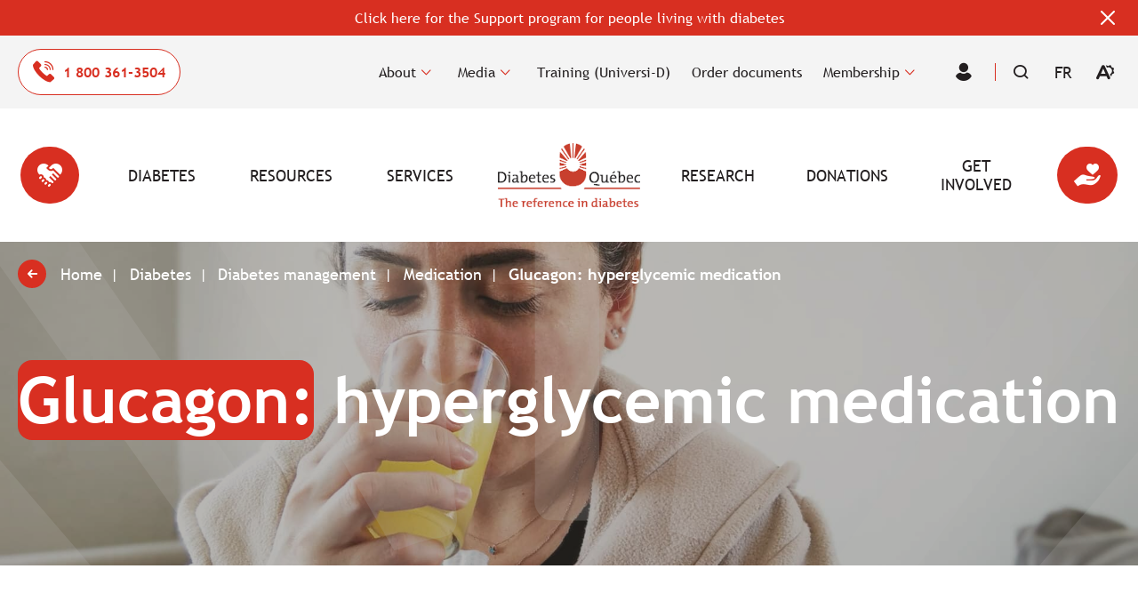

--- FILE ---
content_type: text/html; charset=UTF-8
request_url: https://www.diabete.qc.ca/en/diabetes/diabetes-management/medications/glucagon-hyperglycemic-medication/
body_size: 26196
content:
<!doctype html>
<html class='no-js' lang="en-US" prefix="og: https://ogp.me/ns#">
  <head>
  <!-- Google Tag Manager -->
  <script>(function(w,d,s,l,i){w[l]=w[l]||[];w[l].push({'gtm.start':
  new Date().getTime(),event:'gtm.js'});var f=d.getElementsByTagName(s)[0],
  j=d.createElement(s),dl=l!='dataLayer'?'&l='+l:'';j.async=true;j.src=
  'https://www.googletagmanager.com/gtm.js?id='+i+dl;f.parentNode.insertBefore(j,f);
  })(window,document,'script','dataLayer','GTM-PB277VG');</script>
  <!-- End Google Tag Manager -->
  <meta charset="utf-8">
  <meta http-equiv="x-ua-compatible" content="ie=edge">
  <meta name="viewport" content="width=device-width, initial-scale=1">

  	<style>img:is([sizes="auto" i], [sizes^="auto," i]) { contain-intrinsic-size: 3000px 1500px }</style>
	<link rel="alternate" hreflang="fr" href="https://www.diabete.qc.ca/le-diabete/la-gestion-du-diabete/medicaments/le-glucagon-une-medication-hyperglycemiante/" />
<link rel="alternate" hreflang="en" href="https://www.diabete.qc.ca/en/diabetes/diabetes-management/medications/glucagon-hyperglycemic-medication/" />
<link rel="alternate" hreflang="x-default" href="https://www.diabete.qc.ca/le-diabete/la-gestion-du-diabete/medicaments/le-glucagon-une-medication-hyperglycemiante/" />
<link rel="apple-touch-icon" sizes="180x180" href="https://www.diabete.qc.ca/wp-content/themes/diabete.qc.ca/assets/favicon/apple-touch-icon.png">
<link rel="icon" type="image/png" sizes="32x32" href="https://www.diabete.qc.ca/wp-content/themes/diabete.qc.ca/assets/favicon/favicon-32x32.png">
<link rel="icon" type="image/png" sizes="16x16" href="https://www.diabete.qc.ca/wp-content/themes/diabete.qc.ca/assets/favicon/favicon-16x16.png">
<link rel="manifest" href="https://www.diabete.qc.ca/wp-content/themes/diabete.qc.ca/assets/favicon/site.webmanifest">
<link rel="mask-icon" href="https://www.diabete.qc.ca/wp-content/themes/diabete.qc.ca/assets/favicon/safari-pinned-tab.svg" color="#d82f21">
<meta name="apple-mobile-web-app-title" content="Diab&egrave;te Qu&eacute;bec">
<meta name="application-name" content="Diab&egrave;te Qu&eacute;bec">
<meta name="msapplication-TileColor" content="#da532c">
<meta name="theme-color" content="#ffffff">
<!-- Search Engine Optimization by Rank Math - https://rankmath.com/ -->
<title>Glucagon: hyperglycemic medication | Diabetes Québec</title>
<link data-rocket-prefetch href="https://www.googletagmanager.com" rel="dns-prefetch">
<link data-rocket-prefetch href="https://code.jquery.com" rel="dns-prefetch">
<link data-rocket-prefetch href="https://api.byscuit.com" rel="dns-prefetch"><link rel="preload" data-rocket-preload as="image" href="https://www.diabete.qc.ca/wp-content/uploads/2023/02/Hypoglycemie-traitement-1263332263.jpg" fetchpriority="high">
<meta name="description" content="Glucagon, a hormone produced by the pancreas, increases blood sugar levels. Glucagon is used to treat severe hypoglycemia, when a patient is unconscious."/>
<meta name="robots" content="follow, index, max-snippet:-1, max-video-preview:-1, max-image-preview:large"/>
<link rel="canonical" href="https://www.diabete.qc.ca/en/diabetes/diabetes-management/medications/glucagon-hyperglycemic-medication/" />
<meta property="og:locale" content="en_US" />
<meta property="og:type" content="article" />
<meta property="og:title" content="Glucagon: hyperglycemic medication | Diabetes Québec" />
<meta property="og:description" content="Glucagon, a hormone produced by the pancreas, increases blood sugar levels. Glucagon is used to treat severe hypoglycemia, when a patient is unconscious." />
<meta property="og:url" content="https://www.diabete.qc.ca/en/diabetes/diabetes-management/medications/glucagon-hyperglycemic-medication/" />
<meta property="og:site_name" content="Diabète Québec" />
<meta property="og:updated_time" content="2023-06-05T18:21:36-04:00" />
<meta property="og:image" content="https://www.diabete.qc.ca/wp-content/uploads/2023/04/Site_Web_Glucagon.jpg" />
<meta property="og:image:secure_url" content="https://www.diabete.qc.ca/wp-content/uploads/2023/04/Site_Web_Glucagon.jpg" />
<meta property="og:image:width" content="397" />
<meta property="og:image:height" content="296" />
<meta property="og:image:alt" content="Glucagon: hyperglycemic medication" />
<meta property="og:image:type" content="image/jpeg" />
<meta property="article:published_time" content="2014-08-14T00:00:00-04:00" />
<meta property="article:modified_time" content="2023-06-05T18:21:36-04:00" />
<meta name="twitter:card" content="summary_large_image" />
<meta name="twitter:title" content="Glucagon: hyperglycemic medication | Diabetes Québec" />
<meta name="twitter:description" content="Glucagon, a hormone produced by the pancreas, increases blood sugar levels. Glucagon is used to treat severe hypoglycemia, when a patient is unconscious." />
<meta name="twitter:image" content="https://www.diabete.qc.ca/wp-content/uploads/2023/04/Site_Web_Glucagon.jpg" />
<meta name="twitter:label1" content="Time to read" />
<meta name="twitter:data1" content="1 minute" />
<script type="application/ld+json" class="rank-math-schema">{"@context":"https://schema.org","@graph":[{"@type":"Place","@id":"https://www.diabete.qc.ca/en/#place/","address":{"@type":"PostalAddress","streetAddress":"3750, boul. Cr\u00e9mazie Est, bureau 500","addressLocality":"Montr\u00e9al","addressRegion":"QC","postalCode":"H2A 1B6","addressCountry":"Canada"}},{"@type":"Organization","@id":"https://www.diabete.qc.ca/en/#organization/","name":"Diab\u00e8te Qu\u00e9bec","url":"https://www.diabete.qc.ca","address":{"@type":"PostalAddress","streetAddress":"3750, boul. Cr\u00e9mazie Est, bureau 500","addressLocality":"Montr\u00e9al","addressRegion":"QC","postalCode":"H2A 1B6","addressCountry":"Canada"},"logo":{"@type":"ImageObject","@id":"https://www.diabete.qc.ca/en/#logo/","url":"https://www.diabete.qc.ca/wp-content/uploads/2022/12/Logo_DiabeteQC.png","contentUrl":"https://www.diabete.qc.ca/wp-content/uploads/2022/12/Logo_DiabeteQC.png","caption":"Diab\u00e8te Qu\u00e9bec","inLanguage":"en-US","width":"618","height":"283"},"contactPoint":[{"@type":"ContactPoint","telephone":"1 800 361-3504","contactType":"customer support"}],"location":{"@id":"https://www.diabete.qc.ca/en/#place/"}},{"@type":"WebSite","@id":"https://www.diabete.qc.ca/en/#website/","url":"https://www.diabete.qc.ca/en/","name":"Diab\u00e8te Qu\u00e9bec","alternateName":"https://www.diabete.qc.ca","publisher":{"@id":"https://www.diabete.qc.ca/en/#organization/"},"inLanguage":"en-US"},{"@type":"ImageObject","@id":"https://www.diabete.qc.ca/wp-content/uploads/2023/04/Site_Web_Glucagon.jpg","url":"https://www.diabete.qc.ca/wp-content/uploads/2023/04/Site_Web_Glucagon.jpg","width":"397","height":"296","inLanguage":"en-US"},{"@type":"WebPage","@id":"https://www.diabete.qc.ca/en/diabetes/diabetes-management/medications/glucagon-hyperglycemic-medication/#webpage","url":"https://www.diabete.qc.ca/en/diabetes/diabetes-management/medications/glucagon-hyperglycemic-medication/","name":"Glucagon: hyperglycemic medication | Diabetes Qu\u00e9bec","datePublished":"2014-08-14T00:00:00-04:00","dateModified":"2023-06-05T18:21:36-04:00","isPartOf":{"@id":"https://www.diabete.qc.ca/en/#website/"},"primaryImageOfPage":{"@id":"https://www.diabete.qc.ca/wp-content/uploads/2023/04/Site_Web_Glucagon.jpg"},"inLanguage":"en-US"},{"@type":"Person","@id":"https://www.diabete.qc.ca/en/author/vortexf/","name":"vortexf","url":"https://www.diabete.qc.ca/en/author/vortexf/","image":{"@type":"ImageObject","@id":"https://secure.gravatar.com/avatar/23590c744a3b7c47c9ac42238b245df984cebf357111e4952aa03b011375b788?s=96&amp;d=mm&amp;r=g","url":"https://secure.gravatar.com/avatar/23590c744a3b7c47c9ac42238b245df984cebf357111e4952aa03b011375b788?s=96&amp;d=mm&amp;r=g","caption":"vortexf","inLanguage":"en-US"},"sameAs":["https://www.diabete.qc.ca"],"worksFor":{"@id":"https://www.diabete.qc.ca/en/#organization/"}},{"@type":"Article","headline":"Glucagon: hyperglycemic medication | Diabetes Qu\u00e9bec","datePublished":"2014-08-14T00:00:00-04:00","dateModified":"2023-06-05T18:21:36-04:00","author":{"@id":"https://www.diabete.qc.ca/en/author/vortexf/","name":"vortexf"},"publisher":{"@id":"https://www.diabete.qc.ca/en/#organization/"},"description":"Glucagon, a hormone produced by the pancreas, increases blood sugar levels. Glucagon is used to treat severe\u00a0hypoglycemia, when a patient is unconscious.","name":"Glucagon: hyperglycemic medication | Diabetes Qu\u00e9bec","@id":"https://www.diabete.qc.ca/en/diabetes/diabetes-management/medications/glucagon-hyperglycemic-medication/#richSnippet","isPartOf":{"@id":"https://www.diabete.qc.ca/en/diabetes/diabetes-management/medications/glucagon-hyperglycemic-medication/#webpage"},"image":{"@id":"https://www.diabete.qc.ca/wp-content/uploads/2023/04/Site_Web_Glucagon.jpg"},"inLanguage":"en-US","mainEntityOfPage":{"@id":"https://www.diabete.qc.ca/en/diabetes/diabetes-management/medications/glucagon-hyperglycemic-medication/#webpage"}}]}</script>
<!-- /Rank Math WordPress SEO plugin -->

<link rel='dns-prefetch' href='//api.byscuit.com' />

<link rel='preconnect' href='https://code.jquery.com' />
<link rel="alternate" type="application/rss+xml" title="Diabetes Québec &raquo; Glucagon: hyperglycemic medication Comments Feed" href="https://www.diabete.qc.ca/en/diabetes/diabetes-management/medications/glucagon-hyperglycemic-medication/feed/" />
<style id='wp-emoji-styles-inline-css' type='text/css'>

	img.wp-smiley, img.emoji {
		display: inline !important;
		border: none !important;
		box-shadow: none !important;
		height: 1em !important;
		width: 1em !important;
		margin: 0 0.07em !important;
		vertical-align: -0.1em !important;
		background: none !important;
		padding: 0 !important;
	}
</style>
<link rel='stylesheet' id='wp-block-library-css' href='https://www.diabete.qc.ca/wp-includes/css/dist/block-library/style.min.css?ver=6.8.3' type='text/css' media='all' />
<link rel='stylesheet' id='wp-components-css' href='https://www.diabete.qc.ca/wp-includes/css/dist/components/style.min.css?ver=6.8.3' type='text/css' media='all' />
<link rel='stylesheet' id='wp-preferences-css' href='https://www.diabete.qc.ca/wp-includes/css/dist/preferences/style.min.css?ver=6.8.3' type='text/css' media='all' />
<link rel='stylesheet' id='wp-block-editor-css' href='https://www.diabete.qc.ca/wp-includes/css/dist/block-editor/style.min.css?ver=6.8.3' type='text/css' media='all' />
<link rel='stylesheet' id='popup-maker-block-library-style-css' href='https://www.diabete.qc.ca/wp-content/plugins/popup-maker/dist/packages/block-library-style.css?ver=dbea705cfafe089d65f1' type='text/css' media='all' />
<link rel='stylesheet' id='blocks-search-front-css' href='https://www.diabete.qc.ca/wp-content/plugins/findstr/build/blocks-search-front.daf7be12.css?ver=6.8.3' type='text/css' media='all' />
<link rel='stylesheet' id='blocks-modal-front-css' href='https://www.diabete.qc.ca/wp-content/plugins/findstr/build/blocks-modal-front.daf7be12.css?ver=6.8.3' type='text/css' media='all' />
<link rel='stylesheet' id='front-contact-banner-css' href='https://www.diabete.qc.ca/wp-content/themes/diabete.qc.ca/dist/styles/front-contact-banner.b19503.css?ver=6.8.3' type='text/css' media='all' />
<link rel='stylesheet' id='front-members-directory-css' href='https://www.diabete.qc.ca/wp-content/themes/diabete.qc.ca/dist/styles/front-members-directory.b19503.css?ver=6.8.3' type='text/css' media='all' />
<link rel='stylesheet' id='front-overlapped-media-text-css' href='https://www.diabete.qc.ca/wp-content/themes/diabete.qc.ca/dist/styles/front-overlapped-media-text.b19503.css?ver=6.8.3' type='text/css' media='all' />
<link rel='stylesheet' id='front-video-lightbox-css' href='https://www.diabete.qc.ca/wp-content/themes/diabete.qc.ca/dist/styles/front-video-lightbox.b19503.css?ver=6.8.3' type='text/css' media='all' />
<style id='global-styles-inline-css' type='text/css'>
:root{--wp--preset--aspect-ratio--square: 1;--wp--preset--aspect-ratio--4-3: 4/3;--wp--preset--aspect-ratio--3-4: 3/4;--wp--preset--aspect-ratio--3-2: 3/2;--wp--preset--aspect-ratio--2-3: 2/3;--wp--preset--aspect-ratio--16-9: 16/9;--wp--preset--aspect-ratio--9-16: 9/16;--wp--preset--color--black: #000000;--wp--preset--color--cyan-bluish-gray: #abb8c3;--wp--preset--color--white: #FFFFFF;--wp--preset--color--pale-pink: #f78da7;--wp--preset--color--vivid-red: #cf2e2e;--wp--preset--color--luminous-vivid-orange: #ff6900;--wp--preset--color--luminous-vivid-amber: #fcb900;--wp--preset--color--light-green-cyan: #7bdcb5;--wp--preset--color--vivid-green-cyan: #00d084;--wp--preset--color--pale-cyan-blue: #8ed1fc;--wp--preset--color--vivid-cyan-blue: #0693e3;--wp--preset--color--vivid-purple: #9b51e0;--wp--preset--color--primary: #D82F21;--wp--preset--color--grey-800: #494646;--wp--preset--color--grey-300: #f4f4f4;--wp--preset--gradient--vivid-cyan-blue-to-vivid-purple: linear-gradient(135deg,rgba(6,147,227,1) 0%,rgb(155,81,224) 100%);--wp--preset--gradient--light-green-cyan-to-vivid-green-cyan: linear-gradient(135deg,rgb(122,220,180) 0%,rgb(0,208,130) 100%);--wp--preset--gradient--luminous-vivid-amber-to-luminous-vivid-orange: linear-gradient(135deg,rgba(252,185,0,1) 0%,rgba(255,105,0,1) 100%);--wp--preset--gradient--luminous-vivid-orange-to-vivid-red: linear-gradient(135deg,rgba(255,105,0,1) 0%,rgb(207,46,46) 100%);--wp--preset--gradient--very-light-gray-to-cyan-bluish-gray: linear-gradient(135deg,rgb(238,238,238) 0%,rgb(169,184,195) 100%);--wp--preset--gradient--cool-to-warm-spectrum: linear-gradient(135deg,rgb(74,234,220) 0%,rgb(151,120,209) 20%,rgb(207,42,186) 40%,rgb(238,44,130) 60%,rgb(251,105,98) 80%,rgb(254,248,76) 100%);--wp--preset--gradient--blush-light-purple: linear-gradient(135deg,rgb(255,206,236) 0%,rgb(152,150,240) 100%);--wp--preset--gradient--blush-bordeaux: linear-gradient(135deg,rgb(254,205,165) 0%,rgb(254,45,45) 50%,rgb(107,0,62) 100%);--wp--preset--gradient--luminous-dusk: linear-gradient(135deg,rgb(255,203,112) 0%,rgb(199,81,192) 50%,rgb(65,88,208) 100%);--wp--preset--gradient--pale-ocean: linear-gradient(135deg,rgb(255,245,203) 0%,rgb(182,227,212) 50%,rgb(51,167,181) 100%);--wp--preset--gradient--electric-grass: linear-gradient(135deg,rgb(202,248,128) 0%,rgb(113,206,126) 100%);--wp--preset--gradient--midnight: linear-gradient(135deg,rgb(2,3,129) 0%,rgb(40,116,252) 100%);--wp--preset--font-size--small: 14px;--wp--preset--font-size--medium: 16px;--wp--preset--font-size--large: 18px;--wp--preset--font-size--x-large: 42px;--wp--preset--font-size--xlarge: 20px;--wp--preset--font-size--xxlarge: 22px;--wp--preset--font-family--primary-font: Trebuchet MS, sans-serif;--wp--preset--spacing--20: 0.44rem;--wp--preset--spacing--30: 0.67rem;--wp--preset--spacing--40: 1rem;--wp--preset--spacing--50: 1.5rem;--wp--preset--spacing--60: 2.25rem;--wp--preset--spacing--70: 3.38rem;--wp--preset--spacing--80: 5.06rem;--wp--preset--shadow--natural: 6px 6px 9px rgba(0, 0, 0, 0.2);--wp--preset--shadow--deep: 12px 12px 50px rgba(0, 0, 0, 0.4);--wp--preset--shadow--sharp: 6px 6px 0px rgba(0, 0, 0, 0.2);--wp--preset--shadow--outlined: 6px 6px 0px -3px rgba(255, 255, 255, 1), 6px 6px rgba(0, 0, 0, 1);--wp--preset--shadow--crisp: 6px 6px 0px rgba(0, 0, 0, 1);}:root { --wp--style--global--content-size: 980px;--wp--style--global--wide-size: 980px; }:where(body) { margin: 0; }.wp-site-blocks > .alignleft { float: left; margin-right: 2em; }.wp-site-blocks > .alignright { float: right; margin-left: 2em; }.wp-site-blocks > .aligncenter { justify-content: center; margin-left: auto; margin-right: auto; }:where(.wp-site-blocks) > * { margin-block-start: 24px; margin-block-end: 0; }:where(.wp-site-blocks) > :first-child { margin-block-start: 0; }:where(.wp-site-blocks) > :last-child { margin-block-end: 0; }:root { --wp--style--block-gap: 24px; }:root :where(.is-layout-flow) > :first-child{margin-block-start: 0;}:root :where(.is-layout-flow) > :last-child{margin-block-end: 0;}:root :where(.is-layout-flow) > *{margin-block-start: 24px;margin-block-end: 0;}:root :where(.is-layout-constrained) > :first-child{margin-block-start: 0;}:root :where(.is-layout-constrained) > :last-child{margin-block-end: 0;}:root :where(.is-layout-constrained) > *{margin-block-start: 24px;margin-block-end: 0;}:root :where(.is-layout-flex){gap: 24px;}:root :where(.is-layout-grid){gap: 24px;}.is-layout-flow > .alignleft{float: left;margin-inline-start: 0;margin-inline-end: 2em;}.is-layout-flow > .alignright{float: right;margin-inline-start: 2em;margin-inline-end: 0;}.is-layout-flow > .aligncenter{margin-left: auto !important;margin-right: auto !important;}.is-layout-constrained > .alignleft{float: left;margin-inline-start: 0;margin-inline-end: 2em;}.is-layout-constrained > .alignright{float: right;margin-inline-start: 2em;margin-inline-end: 0;}.is-layout-constrained > .aligncenter{margin-left: auto !important;margin-right: auto !important;}.is-layout-constrained > :where(:not(.alignleft):not(.alignright):not(.alignfull)){max-width: var(--wp--style--global--content-size);margin-left: auto !important;margin-right: auto !important;}.is-layout-constrained > .alignwide{max-width: var(--wp--style--global--wide-size);}body .is-layout-flex{display: flex;}.is-layout-flex{flex-wrap: wrap;align-items: center;}.is-layout-flex > :is(*, div){margin: 0;}body .is-layout-grid{display: grid;}.is-layout-grid > :is(*, div){margin: 0;}body{font-family: Trebuchet MS, sans-serif;font-size: 16px;line-height: 1.5;padding-top: 0px;padding-right: 0px;padding-bottom: 0px;padding-left: 0px;}a:where(:not(.wp-element-button)){text-decoration: underline;}:root :where(.wp-element-button, .wp-block-button__link){background-color: #32373c;border-width: 0;color: #fff;font-family: inherit;font-size: inherit;line-height: inherit;padding: calc(0.667em + 2px) calc(1.333em + 2px);text-decoration: none;}.has-black-color{color: var(--wp--preset--color--black) !important;}.has-cyan-bluish-gray-color{color: var(--wp--preset--color--cyan-bluish-gray) !important;}.has-white-color{color: var(--wp--preset--color--white) !important;}.has-pale-pink-color{color: var(--wp--preset--color--pale-pink) !important;}.has-vivid-red-color{color: var(--wp--preset--color--vivid-red) !important;}.has-luminous-vivid-orange-color{color: var(--wp--preset--color--luminous-vivid-orange) !important;}.has-luminous-vivid-amber-color{color: var(--wp--preset--color--luminous-vivid-amber) !important;}.has-light-green-cyan-color{color: var(--wp--preset--color--light-green-cyan) !important;}.has-vivid-green-cyan-color{color: var(--wp--preset--color--vivid-green-cyan) !important;}.has-pale-cyan-blue-color{color: var(--wp--preset--color--pale-cyan-blue) !important;}.has-vivid-cyan-blue-color{color: var(--wp--preset--color--vivid-cyan-blue) !important;}.has-vivid-purple-color{color: var(--wp--preset--color--vivid-purple) !important;}.has-primary-color{color: var(--wp--preset--color--primary) !important;}.has-grey-800-color{color: var(--wp--preset--color--grey-800) !important;}.has-grey-300-color{color: var(--wp--preset--color--grey-300) !important;}.has-black-background-color{background-color: var(--wp--preset--color--black) !important;}.has-cyan-bluish-gray-background-color{background-color: var(--wp--preset--color--cyan-bluish-gray) !important;}.has-white-background-color{background-color: var(--wp--preset--color--white) !important;}.has-pale-pink-background-color{background-color: var(--wp--preset--color--pale-pink) !important;}.has-vivid-red-background-color{background-color: var(--wp--preset--color--vivid-red) !important;}.has-luminous-vivid-orange-background-color{background-color: var(--wp--preset--color--luminous-vivid-orange) !important;}.has-luminous-vivid-amber-background-color{background-color: var(--wp--preset--color--luminous-vivid-amber) !important;}.has-light-green-cyan-background-color{background-color: var(--wp--preset--color--light-green-cyan) !important;}.has-vivid-green-cyan-background-color{background-color: var(--wp--preset--color--vivid-green-cyan) !important;}.has-pale-cyan-blue-background-color{background-color: var(--wp--preset--color--pale-cyan-blue) !important;}.has-vivid-cyan-blue-background-color{background-color: var(--wp--preset--color--vivid-cyan-blue) !important;}.has-vivid-purple-background-color{background-color: var(--wp--preset--color--vivid-purple) !important;}.has-primary-background-color{background-color: var(--wp--preset--color--primary) !important;}.has-grey-800-background-color{background-color: var(--wp--preset--color--grey-800) !important;}.has-grey-300-background-color{background-color: var(--wp--preset--color--grey-300) !important;}.has-black-border-color{border-color: var(--wp--preset--color--black) !important;}.has-cyan-bluish-gray-border-color{border-color: var(--wp--preset--color--cyan-bluish-gray) !important;}.has-white-border-color{border-color: var(--wp--preset--color--white) !important;}.has-pale-pink-border-color{border-color: var(--wp--preset--color--pale-pink) !important;}.has-vivid-red-border-color{border-color: var(--wp--preset--color--vivid-red) !important;}.has-luminous-vivid-orange-border-color{border-color: var(--wp--preset--color--luminous-vivid-orange) !important;}.has-luminous-vivid-amber-border-color{border-color: var(--wp--preset--color--luminous-vivid-amber) !important;}.has-light-green-cyan-border-color{border-color: var(--wp--preset--color--light-green-cyan) !important;}.has-vivid-green-cyan-border-color{border-color: var(--wp--preset--color--vivid-green-cyan) !important;}.has-pale-cyan-blue-border-color{border-color: var(--wp--preset--color--pale-cyan-blue) !important;}.has-vivid-cyan-blue-border-color{border-color: var(--wp--preset--color--vivid-cyan-blue) !important;}.has-vivid-purple-border-color{border-color: var(--wp--preset--color--vivid-purple) !important;}.has-primary-border-color{border-color: var(--wp--preset--color--primary) !important;}.has-grey-800-border-color{border-color: var(--wp--preset--color--grey-800) !important;}.has-grey-300-border-color{border-color: var(--wp--preset--color--grey-300) !important;}.has-vivid-cyan-blue-to-vivid-purple-gradient-background{background: var(--wp--preset--gradient--vivid-cyan-blue-to-vivid-purple) !important;}.has-light-green-cyan-to-vivid-green-cyan-gradient-background{background: var(--wp--preset--gradient--light-green-cyan-to-vivid-green-cyan) !important;}.has-luminous-vivid-amber-to-luminous-vivid-orange-gradient-background{background: var(--wp--preset--gradient--luminous-vivid-amber-to-luminous-vivid-orange) !important;}.has-luminous-vivid-orange-to-vivid-red-gradient-background{background: var(--wp--preset--gradient--luminous-vivid-orange-to-vivid-red) !important;}.has-very-light-gray-to-cyan-bluish-gray-gradient-background{background: var(--wp--preset--gradient--very-light-gray-to-cyan-bluish-gray) !important;}.has-cool-to-warm-spectrum-gradient-background{background: var(--wp--preset--gradient--cool-to-warm-spectrum) !important;}.has-blush-light-purple-gradient-background{background: var(--wp--preset--gradient--blush-light-purple) !important;}.has-blush-bordeaux-gradient-background{background: var(--wp--preset--gradient--blush-bordeaux) !important;}.has-luminous-dusk-gradient-background{background: var(--wp--preset--gradient--luminous-dusk) !important;}.has-pale-ocean-gradient-background{background: var(--wp--preset--gradient--pale-ocean) !important;}.has-electric-grass-gradient-background{background: var(--wp--preset--gradient--electric-grass) !important;}.has-midnight-gradient-background{background: var(--wp--preset--gradient--midnight) !important;}.has-small-font-size{font-size: var(--wp--preset--font-size--small) !important;}.has-medium-font-size{font-size: var(--wp--preset--font-size--medium) !important;}.has-large-font-size{font-size: var(--wp--preset--font-size--large) !important;}.has-x-large-font-size{font-size: var(--wp--preset--font-size--x-large) !important;}.has-xlarge-font-size{font-size: var(--wp--preset--font-size--xlarge) !important;}.has-xxlarge-font-size{font-size: var(--wp--preset--font-size--xxlarge) !important;}.has-primary-font-font-family{font-family: var(--wp--preset--font-family--primary-font) !important;}
:root :where(.wp-block-pullquote){font-size: 1.5em;line-height: 1.6;}
</style>
<link rel='stylesheet' id='byscuit-css' href='https://www.diabete.qc.ca/wp-content/plugins/vtx-byscuit/public/css/byscuit-public.css?ver=1.1.4' type='text/css' media='all' />
<link rel='stylesheet' id='front/findstr-search-css' href='https://www.diabete.qc.ca/wp-content/plugins/findstr/build/front-findstr-search.daf7be12.css?ver=6.8.3' type='text/css' media='all' />
<link rel='stylesheet' id='dflip-style-css' href='https://www.diabete.qc.ca/wp-content/plugins/3d-flipbook-dflip-lite/assets/css/dflip.min.css?ver=2.4.20' type='text/css' media='all' />
<link rel='stylesheet' id='vtx-css-css' href='https://www.diabete.qc.ca/wp-content/themes/diabete.qc.ca/dist/styles/main.b19503.css' type='text/css' media='all' />
<script type="text/javascript" src="https://code.jquery.com/jquery-3.5.1.min.js" id="jquery-js"></script>
<script type="text/javascript" src="https://www.diabete.qc.ca/wp-content/plugins/vtx-byscuit/public/js/byscuit-public.js?ver=1.1.4" id="byscuit-js"></script>
<script type="text/javascript" src="https://api.byscuit.com/data/client/8647A26E-9935-4DA2-A6A1-B7C5D5F6E014/script/script.js" id="byscuit-token-js"></script>
<script type="text/javascript" src="https://www.diabete.qc.ca/wp-content/plugins/flowpaper-lite-pdf-flipbook/assets/lity/lity.min.js" id="lity-js-js"></script>
<script type="text/javascript" id="vtx-accessibility-js-js-before">
/* <![CDATA[ */
const VTXACCESSIBILITY ={"font_size":{"font_size_names":{"font-size-normal":"Normal","font-size-big":"Bigger","font-size-biggest":"Biggest"}}}
/* ]]> */
</script>
<script type="text/javascript" src="https://www.diabete.qc.ca/wp-content/themes/diabete.qc.ca/dist/scripts/accessibility.38a293.js" id="vtx-accessibility-js-js"></script>
<script type="text/javascript" src="https://www.diabete.qc.ca/wp-content/themes/diabete.qc.ca/dist/scripts/findstr-search.6c0224.js" id="findstr-search-js"></script>
<link rel="https://api.w.org/" href="https://www.diabete.qc.ca/en/wp-json/" /><link rel="alternate" title="JSON" type="application/json" href="https://www.diabete.qc.ca/en/wp-json/wp/v2/pages/13754" /><link rel="EditURI" type="application/rsd+xml" title="RSD" href="https://www.diabete.qc.ca/xmlrpc.php?rsd" />
<meta name="generator" content="WordPress 6.8.3" />
<link rel='shortlink' href='https://www.diabete.qc.ca/en/?p=13754' />
<link rel="alternate" title="oEmbed (JSON)" type="application/json+oembed" href="https://www.diabete.qc.ca/en/wp-json/oembed/1.0/embed?url=https%3A%2F%2Fwww.diabete.qc.ca%2Fen%2Fdiabetes%2Fdiabetes-management%2Fmedications%2Fglucagon-hyperglycemic-medication%2F" />
<link rel="alternate" title="oEmbed (XML)" type="text/xml+oembed" href="https://www.diabete.qc.ca/en/wp-json/oembed/1.0/embed?url=https%3A%2F%2Fwww.diabete.qc.ca%2Fen%2Fdiabetes%2Fdiabetes-management%2Fmedications%2Fglucagon-hyperglycemic-medication%2F&#038;format=xml" />
<meta name="generator" content="WPML ver:4.8.6 stt:1,4;" />
    <script type="text/tmpl" id="tmpl-autocomplete-item">
      <li class="search-item {{ data.Selected }}" id="search-item-{{ data.ID }}"> <a href="{{ data.URL }}" data-og-text="{{ data.Title }}">{{ data.Title }}</a> </li>
    </script>
  		<style type="text/css" id="wp-custom-css">
			#gform_next_button_14_26 {
	/*display: none;*/
}		</style>
		<meta name="generator" content="WP Rocket 3.20.3" data-wpr-features="wpr_preconnect_external_domains wpr_oci wpr_desktop" /></head>
  <body class="wp-singular page-template-default page page-id-13754 page-child parent-pageid-24337 wp-embed-responsive wp-theme-diabeteqcca glucagon-hyperglycemic-medication has-alerts-bar">
    <!-- Google Tag Manager (noscript) -->
    <noscript><iframe src="https://www.googletagmanager.com/ns.html?id=GTM-PB277VG"
    height="0" width="0" style="display:none;visibility:hidden"></iframe></noscript>
    <!-- End Google Tag Manager (noscript) -->
    <!--[if IE]>
      <div class="alert alert-warning">
        You are using an <strong>outdated</strong> browser. Please <a href="http://browsehappy.com/">upgrade your browser</a> to improve your experience.      </div>
    <![endif]-->

    <!-- Add a skip to content button when user is tabing -->
    <nav id="skip-nav">
      <ul>
        <li><a href="#main-content">Skip to main content</a></li>
      </ul>
    </nav>

    
<header  class="site-header" role="banner">
  
  <div class="navbar">
    <div class="navbar-top">
        <div id="alerts-bar" class="alerts-bar visible">
          <a href='https://www.diabete.qc.ca/en/service/programme/' target='_blank' class="alerts-bar__inner container" rel="noopener noreferrer">        <p>Click here for the Support program for people living with diabetes</p>
      </a>
        <button class="alerts-bar__close-button closeBtn">
      <i class="icon icon-clos" aria-hidden="true"></i>
      <span class="sr-only">Close alerts bar</span>
    </button>
  </div>
        <div class="navbar-top__inner container--large">
        <div class="navbar-top__cta-wrapper">
                                    <p>Questions about diabetes?</p>
                              <a class="navbar-top__cta" href="https://www.diabete.qc.ca/en/service/infodiabetes-service/">
                              <div class="navbar-top__cta__main">
                  <i class="icon icon-tel-rouge"></i>
                  <span>1 800 361-3504</span>
                </div>
                                  <div class="navbar-top__cta__aside">
                    <span>InfoDiabetes Service</span>
                  </div>
                                              </a>
                                            </div>
        <div class="navbar-top__navigation-wrapper">
                      <nav class="nav-secondary-wrapper">
              <ul id="menu-menu-secondaire-anglais" class="nav nav-secondary nav--with-dropdown"><li class="nav-item menu-secondaire-anglais-1__subnav__0 dropdown nav-item--heading"><div class="nav-item__link-wrapper">
<span class="nav-item__link">About</span>
<button type="button" class="dropdown__toggle" aria-label="Open About sub menu." aria-expanded="false" aria-controls="menu-secondaire-anglais-1__subnav__0" data-label-open="Open About sub menu." data-label-close="Close About sub menu."></button>
</div>


<div id="menu-secondaire-anglais-1__subnav__0" class="dropdown__subnav-wrapper subnav-wrapper-depth-0">
<ul class="dropdown__subnav subnav-depth-0" data-depth="0">
	<li class="nav-item menu-secondaire-anglais-1__subnav__0-0"><div class="nav-item__link-wrapper">
<a class="nav-item__link"  href="https://www.diabete.qc.ca/en/who-we-are/">Who are we?</a>
</div>
</li>
	<li class="nav-item menu-secondaire-anglais-1__subnav__0-1"><div class="nav-item__link-wrapper">
<a class="nav-item__link"  href="https://www.diabete.qc.ca/en/our-mission-our-vision-our-values/">Our mission, our vision, our values</a>
</div>
</li>
	<li class="nav-item menu-secondaire-anglais-1__subnav__0-2"><div class="nav-item__link-wrapper">
<a class="nav-item__link"  href="https://www.diabete.qc.ca/en/board-of-directors/">Board of directors</a>
</div>
</li>
	<li class="nav-item menu-secondaire-anglais-1__subnav__0-3"><div class="nav-item__link-wrapper">
<a class="nav-item__link"  href="https://www.diabete.qc.ca/en/professional-council/">Professional Council of Diabetes Québec</a>
</div>
</li>
	<li class="nav-item menu-secondaire-anglais-1__subnav__0-4"><div class="nav-item__link-wrapper">
<a class="nav-item__link"  href="https://www.diabete.qc.ca/en/about-diabetes-quebec/notre-rapport-dimpact/">Our Impact Report</a>
</div>
</li>
	<li class="nav-item menu-secondaire-anglais-1__subnav__0-5"><div class="nav-item__link-wrapper">
<a class="nav-item__link"  href="https://www.diabete.qc.ca/en/job-offers/">Job offers</a>
</div>
</li>
	<li class="nav-item menu-secondaire-anglais-1__subnav__0-6"><div class="nav-item__link-wrapper">
<a class="nav-item__link"  href="https://www.diabete.qc.ca/en/contact-us/">Contact us/Our team</a>
</div>
</li>

</ul>
</div>
</li>
<li class="nav-item menu-secondaire-anglais-1__subnav__1 dropdown"><div class="nav-item__link-wrapper">
<a class="nav-item__link"  href="https://www.diabete.qc.ca/en/news/">Media</a>
<button type="button" class="dropdown__toggle" aria-label="Open Media sub menu." aria-expanded="false" aria-controls="menu-secondaire-anglais-1__subnav__1" data-label-open="Open Media sub menu." data-label-close="Close Media sub menu."></button>
</div>


<div id="menu-secondaire-anglais-1__subnav__1" class="dropdown__subnav-wrapper subnav-wrapper-depth-0">
<ul class="dropdown__subnav subnav-depth-0" data-depth="0">
	<li class="nav-item menu-secondaire-anglais-1__subnav__1-0 dropdown"><div class="nav-item__link-wrapper">
<a class="nav-item__link"  href="https://www.diabete.qc.ca/en/news/">News</a>
<button type="button" class="dropdown__toggle" aria-label="Open News sub menu." aria-expanded="false" aria-controls="menu-secondaire-anglais-1__subnav__1-0" data-label-open="Open News sub menu." data-label-close="Close News sub menu."></button>
</div>


<div id="menu-secondaire-anglais-1__subnav__1-0" class="dropdown__subnav-wrapper subnav-wrapper-depth-1">
<ul class="dropdown__subnav subnav-depth-1" data-depth="1">
		<li class="nav-item menu-secondaire-anglais-1__subnav__1-0-0"><div class="nav-item__link-wrapper">
<a class="nav-item__link"  href="https://www.diabete.qc.ca/en/position-statements/">Position statements</a>
</div>
</li>

</ul>
</div>
</li>
	<li class="nav-item menu-secondaire-anglais-1__subnav__1-1 dropdown nav-item--heading"><div class="nav-item__link-wrapper">
<span class="nav-item__link">Information sheets</span>
<button type="button" class="dropdown__toggle" aria-label="Open Information sheets sub menu." aria-expanded="false" aria-controls="menu-secondaire-anglais-1__subnav__1-1" data-label-open="Open Information sheets sub menu." data-label-close="Close Information sheets sub menu."></button>
</div>


<div id="menu-secondaire-anglais-1__subnav__1-1" class="dropdown__subnav-wrapper subnav-wrapper-depth-1">
<ul class="dropdown__subnav subnav-depth-1" data-depth="1">
		<li class="nav-item menu-secondaire-anglais-1__subnav__1-1-0"><div class="nav-item__link-wrapper">
<a class="nav-item__link"  href="https://www.diabete.qc.ca/en/about-diabetes-quebec/">About Diabetes Québec</a>
</div>
</li>
		<li class="nav-item menu-secondaire-anglais-1__subnav__1-1-1"><div class="nav-item__link-wrapper">
<a class="nav-item__link"  href="https://www.diabete.qc.ca/en/diabetes-in-questions/">Diabetes in questions</a>
</div>
</li>
		<li class="nav-item menu-secondaire-anglais-1__subnav__1-1-2"><div class="nav-item__link-wrapper">
<a class="nav-item__link"  href="https://www.diabete.qc.ca/en/diabetes-in-numbers/">Diabetes in numbers</a>
</div>
</li>

</ul>
</div>
</li>

</ul>
</div>
</li>
<li class="nav-item menu-secondaire-anglais-1__subnav__2"><div class="nav-item__link-wrapper">
<a class="nav-item__link"  target="_blank" href="https://www.universi-d.com/?gclid=Cj0KCQjwk7ugBhDIARIsAGuvgPbZfk28dMy2BFihVRs0EBL4OgA2UlTK1PMIQHRQ568-DAvsPTQENlAaAnNzEALw_wcB">Training (Universi-D)</a>
</div>
</li>
<li class="nav-item menu-secondaire-anglais-1__subnav__3"><div class="nav-item__link-wrapper">
<a class="nav-item__link"  href="https://www.diabete.qc.ca/en/shop/">Order documents</a>
</div>
</li>
<li class="nav-item menu-secondaire-anglais-1__subnav__4 dropdown nav-item--heading"><div class="nav-item__link-wrapper">
<span class="nav-item__link">Membership</span>
<button type="button" class="dropdown__toggle" aria-label="Open Membership sub menu." aria-expanded="false" aria-controls="menu-secondaire-anglais-1__subnav__4" data-label-open="Open Membership sub menu." data-label-close="Close Membership sub menu."></button>
</div>


<div id="menu-secondaire-anglais-1__subnav__4" class="dropdown__subnav-wrapper subnav-wrapper-depth-0">
<ul class="dropdown__subnav subnav-depth-0" data-depth="0">
	<li class="nav-item menu-secondaire-anglais-1__subnav__4-0 dropdown nav-item--heading"><div class="nav-item__link-wrapper">
<span class="nav-item__link">Become a member</span>
<button type="button" class="dropdown__toggle" aria-label="Open Become a member sub menu." aria-expanded="false" aria-controls="menu-secondaire-anglais-1__subnav__4-0" data-label-open="Open Become a member sub menu." data-label-close="Close Become a member sub menu."></button>
</div>


<div id="menu-secondaire-anglais-1__subnav__4-0" class="dropdown__subnav-wrapper subnav-wrapper-depth-1">
<ul class="dropdown__subnav subnav-depth-1" data-depth="1">
		<li class="nav-item menu-secondaire-anglais-1__subnav__4-0-0"><div class="nav-item__link-wrapper">
<a class="nav-item__link"  href="https://diabete.eudonet.com/specif/eudo_07984/web/#/formulaire-adhesion/personne-touchee-par-le-diabete?lang=en">Individuals</a>
</div>
</li>
		<li class="nav-item menu-secondaire-anglais-1__subnav__4-0-1"><div class="nav-item__link-wrapper">
<a class="nav-item__link"  href="https://diabete.eudonet.com/specif/eudo_07984/web/#/formulaire-adhesion/professionnel-de-la-sante?lang=en">Health professionals</a>
</div>
</li>

</ul>
</div>
</li>
	<li class="nav-item menu-secondaire-anglais-1__subnav__4-1"><div class="nav-item__link-wrapper">
<a class="nav-item__link"  href="https://www.diabete.qc.ca/en/why-become-a-member/">Priviledges for members</a>
</div>
</li>
	<li class="nav-item menu-secondaire-anglais-1__subnav__4-2"><div class="nav-item__link-wrapper">
<a class="nav-item__link"  href="https://www.diabete.qc.ca/en/renewal/">Renew your membership</a>
</div>
</li>
	<li class="nav-item menu-secondaire-anglais-1__subnav__4-3"><div class="nav-item__link-wrapper">
<a class="nav-item__link"  href="https://www.diabete.qc.ca/en/change-address/">Modify your contact details</a>
</div>
</li>

</ul>
</div>
</li>
</ul>            </nav>
                                <a href='https://portail-diabetequebec.eudonet.com/' target='_blank' class="navbar-top__members-area" rel="noopener noreferrer">              <i class="icon icon-espace-membre_gris"></i>
              <span>Member Area</span>
            </a>
                    <div class="navbar-top__navigation__secondary">
            <p class="findstr-search-menu">
              <a href="#search" class="nav-item__link findstr-modal-search-link" aria-label="Toggle search bar."><i class="icon icon-recherche-gris"></i></a>
            </p>
            
<ul class="language-switcher">
      <li class="language-switcher__item">
      <a href="https://www.diabete.qc.ca/le-diabete/la-gestion-du-diabete/medicaments/le-glucagon-une-medication-hyperglycemiante/" class="language-switcher__link lang-fr">
      
                    <abbr aria-hidden="true" title="Français">fr</abbr>
                    
                <span class="sr-only">Visit page in: Français.</span>
      </a>
    </li>
  </ul>
            <div class='navbar__widget__accessibility accessibility-menu-wrapper'>
          
  

<button 
  class="navbar__widget__a11y-button accessibility-menu__toggle" 
    aria-expanded="false"
   
    data-menu-target="#accessibility-menu_1"
    aria-controls="accessibility-menu_1"
   
  data-label-open="Open the accessibility toolbar."
  data-label-close="Close the accessibility toolbar."
  title="Accessibility toolbar"
>
  
  <span class="accessibility-menu__toggle__label sr-only">
    Open the accessibility toolbar.  </span>
  <i class="icon icon-accessibility-gris" aria-hidden="true"></i>
</button>
  
<div id="accessibility-menu_1" class="accessibility-menu" role="dialog" aria-label="Configure display options for accessibility.">
  <div class="accessibility-menu-inner">
    
    <form action="/">
      <fieldset class="accessibility-menu__fieldset">
                <legend class="accessibility-menu__title">Color scheme</legend>
        
                <div class="accessibility-menu__input-wrapper checkbox_container">
          <input id="toggle-site-stylesheet_2" type="checkbox" name="toggle-site-stylesheet" class="toggle-accessibility-stylesheet" data-stylesheet="" data-accessibility-type="stylesheet">
          <label for="toggle-site-stylesheet_2" class="accessibility-menu__action">
            High contrast          </label>
        </div>
      </fieldset>
      
      
      <fieldset class="accessibility-menu__fieldset">
                <legend class="accessibility-menu__title">Font size</legend>
        
                  
          <div class="accessibility-menu__input-wrapper radio_container">
            <input id="font-size-normal_4" type="radio" name="font-size-modifier_3" class="btn-change-font-size font-size-normal" data-font-size-modifier="font-size-normal" data-accessibility-type="font-size-modifier">
            <label for="font-size-normal_4" class="accessibility-menu__action">
              <span class="sr-only">Font size</span>
              Normal            </label>
          </div>
          
                  
          <div class="accessibility-menu__input-wrapper radio_container">
            <input id="font-size-big_5" type="radio" name="font-size-modifier_3" class="btn-change-font-size font-size-big" data-font-size-modifier="font-size-big" data-accessibility-type="font-size-modifier">
            <label for="font-size-big_5" class="accessibility-menu__action">
              <span class="sr-only">Font size</span>
              Bigger            </label>
          </div>
          
                  
          <div class="accessibility-menu__input-wrapper radio_container">
            <input id="font-size-biggest_6" type="radio" name="font-size-modifier_3" class="btn-change-font-size font-size-biggest" data-font-size-modifier="font-size-biggest" data-accessibility-type="font-size-modifier">
            <label for="font-size-biggest_6" class="accessibility-menu__action">
              <span class="sr-only">Font size</span>
              Biggest            </label>
          </div>
          
              </fieldset>

    
    </form>
    
    
<button class="nav-top__link--icon accessibility-menu__close" data-menu-targetaccessibility-menu_1aria-controlsaccessibility-menu_1>
  <span class="sr-only">
    Close accessibility menu  </span>
</button>
    
  </div>
</div>

</div>
          </div>
        </div>
      </div>
    </div>
    <div class="navbar-main">
      <div class="container--large navbar__inner">

        <div class="navbar-main__mobile-menu-toggle-wrapper">
          <button class="vtx-burger-container sb-toggle-right navbar-right" role="button" aria-controls="mobile-menu-wrapper" aria-expanded="false">

  <span class="vtx-burger-label sr-only">
    Open site navigation  </span>
  
  <span class="vtx-burger vtx-burger-style">
    <span></span>
  </span>

  <span class="vtx-burger-visible-label" aria-hidden="true">
    <span class="open-label">Menu</span>
    <span class="close-label">Close</span>
  </span>
  
</button>
        </div>

        <div class="navbar__home-link-wrapper">
          <a class="navbar__home-link" href="https://www.diabete.qc.ca/en/">
            <img src="https://www.diabete.qc.ca/wp-content/themes/diabete.qc.ca/dist/images/logo_en.png" alt="Diabetes Québec" class="navbar__logo">
          </a>
        </div>

                  <div class="navbar-main__cta-wrapper navbar-main__cta-wrapper--left">
                          <a href='https://diabete.eudonet.com/specif/eudo_07984/web/#/formulaire-adhesion/personne-touchee-par-le-diabete?lang=en' target='_blank' class="btn" rel="noopener noreferrer">                <span>Become a member/renew</span>
                                  <i class="icon icon-devenir-membre"></i>
                              </a>
                      </div>
                
        <nav class="nav-primary-wrapper">
          <ul id="menu-menu-principal-anglais" class="nav nav-primary nav--with-dropdown nav--is-mega-menu"><li class="active nav-item menu-principal-anglais-2__subnav__0 dropdown nav-item--heading"><div class="nav-item__link-wrapper">
<span class="nav-item__link">DIABETES</span>
<button type="button" class="dropdown__toggle" aria-label="Open DIABETES sub menu." aria-expanded="false" aria-controls="menu-principal-anglais-2__subnav__0" data-label-open="Open DIABETES sub menu." data-label-close="Close DIABETES sub menu."></button>
</div>


<div id="menu-principal-anglais-2__subnav__0" class="dropdown__subnav-wrapper subnav-wrapper-depth-0">
<ul class="dropdown__subnav subnav-depth-0" data-depth="0">
	<li class="nav-item menu-principal-anglais-2__subnav__0-0 dropdown nav-item--heading"><div class="nav-item__link-wrapper">
<span class="nav-item__link">Information on diabetes</span>
</div>

<div id="menu-principal-anglais-2__subnav__0-0" class="dropdown__subnav-wrapper subnav-wrapper-depth-1">
<ul class="dropdown__subnav subnav-depth-1" data-depth="1">
		<li class="nav-item menu-principal-anglais-2__subnav__0-0-0"><div class="nav-item__link-wrapper">
<a class="nav-item__link"  href="https://www.diabete.qc.ca/en/faq/">Q&#038;A</a>
</div>
</li>
		<li class="nav-item menu-principal-anglais-2__subnav__0-0-1"><div class="nav-item__link-wrapper">
<a class="nav-item__link"  href="https://www.diabete.qc.ca/en/diabetes/information-on-diabetes/what-is-diabetes/">What is diabetes?</a>
</div>
</li>
		<li class="nav-item menu-principal-anglais-2__subnav__0-0-2"><div class="nav-item__link-wrapper">
<a class="nav-item__link"  href="https://www.diabete.qc.ca/en/diabetes/information-on-diabetes/risk-factors/">Risk factors (type 2 diabetes)</a>
</div>
</li>
		<li class="nav-item menu-principal-anglais-2__subnav__0-0-3"><div class="nav-item__link-wrapper">
<a class="nav-item__link"  href="https://www.diabete.qc.ca/en/diabetes/information-on-diabetes/symptoms/">Symptoms</a>
</div>
</li>
		<li class="nav-item menu-principal-anglais-2__subnav__0-0-4"><div class="nav-item__link-wrapper">
<a class="nav-item__link"  href="https://www.diabete.qc.ca/en/diabetes/information-on-diabetes/screening-and-diagnosis/">Screening and diagnosis</a>
</div>
</li>
		<li class="nav-item menu-principal-anglais-2__subnav__0-0-5"><div class="nav-item__link-wrapper">
<a class="nav-item__link"  href="https://www.diabete.qc.ca/en/diabetes/information-on-diabetes/type-1-diabetes/">Type 1 diabetes</a>
</div>
</li>
		<li class="nav-item menu-principal-anglais-2__subnav__0-0-6"><div class="nav-item__link-wrapper">
<a class="nav-item__link"  href="https://www.diabete.qc.ca/en/diabetes/information-on-diabetes/type-2-diabetes/">Type 2 diabetes</a>
</div>
</li>
		<li class="nav-item menu-principal-anglais-2__subnav__0-0-7"><div class="nav-item__link-wrapper">
<a class="nav-item__link"  href="https://www.diabete.qc.ca/en/diabetes/information-on-diabetes/diabetes-in-pregnancy/">Gestational diabetes</a>
</div>
</li>
		<li class="nav-item menu-principal-anglais-2__subnav__0-0-8"><div class="nav-item__link-wrapper">
<a class="nav-item__link"  href="https://www.diabete.qc.ca/en/diabetes/information-on-diabetes/prediabetes/">Prediabetes</a>
</div>
</li>
		<li class="nav-item menu-principal-anglais-2__subnav__0-0-9"><div class="nav-item__link-wrapper">
<a class="nav-item__link"  href="https://www.diabete.qc.ca/en/diabetes/information-on-diabetes/other-types-of-diabetes/">Other types of diabetes</a>
</div>
</li>
		<li class="nav-item menu-principal-anglais-2__subnav__0-0-10"><div class="nav-item__link-wrapper">
<a class="nav-item__link"  href="https://www.diabete.qc.ca/en/diabetes/information-on-diabetes/diabetes-complications/">Complications related to diabetes</a>
</div>
</li>
		<li class="nav-item menu-principal-anglais-2__subnav__0-0-11"><div class="nav-item__link-wrapper">
<a class="nav-item__link"  href="https://www.diabete.qc.ca/en/diabetes/information-on-diabetes/associated-diseases/">Associated diseases</a>
</div>
</li>
		<li class="nav-item menu-principal-anglais-2__subnav__0-0-12"><div class="nav-item__link-wrapper">
<a class="nav-item__link"  href="https://www.diabete.qc.ca/en/diabetes/information-on-diabetes/diabetic-emergencies/">Diabetic emergencies</a>
</div>
</li>
		<li class="nav-item menu-principal-anglais-2__subnav__0-0-13"><div class="nav-item__link-wrapper">
<a class="nav-item__link"  href="https://www.diabete.qc.ca/en/diabetes/information-on-diabetes/myths-and-statistics/">Statistics on diabetes</a>
</div>
</li>
		<li class="nav-item menu-principal-anglais-2__subnav__0-0-14"><div class="nav-item__link-wrapper">
<a class="nav-item__link"  href="https://www.diabete.qc.ca/en/diabetes/information-on-diabetes/history-of-diabetes/">History of diabetes</a>
</div>
</li>

</ul>
</div>
</li>
	<li class="active nav-item menu-principal-anglais-2__subnav__0-1 dropdown nav-item--heading"><div class="nav-item__link-wrapper">
<span class="nav-item__link">Diabetes management</span>
</div>

<div id="menu-principal-anglais-2__subnav__0-1" class="dropdown__subnav-wrapper subnav-wrapper-depth-1">
<ul class="dropdown__subnav subnav-depth-1" data-depth="1">
		<li class="nav-item menu-principal-anglais-2__subnav__0-1-0"><div class="nav-item__link-wrapper">
<a class="nav-item__link"  href="https://www.diabete.qc.ca/en/diabetes/diabetes-management/diet/">Diet</a>
</div>
</li>
		<li class="nav-item menu-principal-anglais-2__subnav__0-1-1"><div class="nav-item__link-wrapper">
<a class="nav-item__link"  href="https://www.diabete.qc.ca/en/diabetes/diabetes-management/recipes/">Recipes</a>
</div>
</li>
		<li class="nav-item menu-principal-anglais-2__subnav__0-1-2"><div class="nav-item__link-wrapper">
<a class="nav-item__link"  href="https://www.diabete.qc.ca/en/diabetes/diabetes-management/physical-activity/">Physical activity</a>
</div>
</li>
		<li class="nav-item menu-principal-anglais-2__subnav__0-1-3"><div class="nav-item__link-wrapper">
<a class="nav-item__link"  href="https://www.diabete.qc.ca/en/diabetes/diabetes-management/well-being-and-mental-health/">Well-being and mental health</a>
</div>
</li>
		<li class="nav-item menu-principal-anglais-2__subnav__0-1-4"><div class="nav-item__link-wrapper">
<a class="nav-item__link"  href="https://www.diabete.qc.ca/en/diabetes/diabetes-management/self-monitoring-of-blood-glucose/">Self-monitoring of blood glucose</a>
</div>
</li>
		<li class="nav-item menu-principal-anglais-2__subnav__0-1-5"><div class="nav-item__link-wrapper">
<a class="nav-item__link"  href="https://www.diabete.qc.ca/en/diabetes/diabetes-management/target-blood-glucose-levels-2/">Target blood glucose levels</a>
</div>
</li>
		<li class="active nav-item menu-principal-anglais-2__subnav__0-1-6"><div class="nav-item__link-wrapper">
<a class="nav-item__link"  href="https://www.diabete.qc.ca/en/diabetes/diabetes-management/medications/">Medication</a>
</div>
</li>
		<li class="nav-item menu-principal-anglais-2__subnav__0-1-7"><div class="nav-item__link-wrapper">
<a class="nav-item__link"  href="https://www.diabete.qc.ca/en/diabetes/diabetes-management/insulin/">Insulin</a>
</div>
</li>
		<li class="nav-item menu-principal-anglais-2__subnav__0-1-8"><div class="nav-item__link-wrapper">
<a class="nav-item__link"  href="https://www.diabete.qc.ca/en/diabetes/diabetes-management/hypoglycemia-in-an-individual-with-diabetes/">Hypoglycemia</a>
</div>
</li>
		<li class="nav-item menu-principal-anglais-2__subnav__0-1-9"><div class="nav-item__link-wrapper">
<a class="nav-item__link"  href="https://www.diabete.qc.ca/en/diabetes/diabetes-management/hyperglycemia/">Hyperglycemia</a>
</div>
</li>
		<li class="nav-item menu-principal-anglais-2__subnav__0-1-10"><div class="nav-item__link-wrapper">
<a class="nav-item__link"  href="https://www.diabete.qc.ca/en/diabetes/diabetes-management/body-care/">Body care</a>
</div>
</li>
		<li class="nav-item menu-principal-anglais-2__subnav__0-1-11"><div class="nav-item__link-wrapper">
<a class="nav-item__link"  href="https://www.diabete.qc.ca/en/diabetes/diabetes-management/remission-of-type-2-diabetes/">Remission of Type 2 Diabetes</a>
</div>
</li>
		<li class="nav-item menu-principal-anglais-2__subnav__0-1-12"><div class="nav-item__link-wrapper">
<a class="nav-item__link"  href="https://www.diabete.qc.ca/en/diabetes/diabetes-management/technologies/">Technologies</a>
</div>
</li>
		<li class="nav-item menu-principal-anglais-2__subnav__0-1-13"><div class="nav-item__link-wrapper">
<a class="nav-item__link"  href="https://www.diabete.qc.ca/en/diabetes/diabetes-management/natural-health-products/">Natural health products</a>
</div>
</li>

</ul>
</div>
</li>
	<li class="nav-item menu-principal-anglais-2__subnav__0-2 dropdown nav-item--heading"><div class="nav-item__link-wrapper">
<span class="nav-item__link">Living with diabetes</span>
</div>

<div id="menu-principal-anglais-2__subnav__0-2" class="dropdown__subnav-wrapper subnav-wrapper-depth-1">
<ul class="dropdown__subnav subnav-depth-1" data-depth="1">
		<li class="nav-item menu-principal-anglais-2__subnav__0-2-0"><div class="nav-item__link-wrapper">
<a class="nav-item__link"  href="https://www.diabete.qc.ca/en/diabetes/living-with-diabetes/consumption-of-alcohol-tobacco-or-drugs/">Use of alcohol, tobacco or drugs</a>
</div>
</li>
		<li class="nav-item menu-principal-anglais-2__subnav__0-2-1"><div class="nav-item__link-wrapper">
<a class="nav-item__link"  href="https://www.diabete.qc.ca/en/diabetes/living-with-diabetes/weight-management/">Weight management</a>
</div>
</li>
		<li class="nav-item menu-principal-anglais-2__subnav__0-2-2"><div class="nav-item__link-wrapper">
<a class="nav-item__link"  href="https://www.diabete.qc.ca/en/diabetes/living-with-diabetes/sick-days/">Sick days</a>
</div>
</li>
		<li class="nav-item menu-principal-anglais-2__subnav__0-2-3"><div class="nav-item__link-wrapper">
<a class="nav-item__link"  href="https://www.diabete.qc.ca/en/diabetes/living-with-diabetes/for-the-caregivers/">For the caregivers</a>
</div>
</li>
		<li class="nav-item menu-principal-anglais-2__subnav__0-2-4"><div class="nav-item__link-wrapper">
<a class="nav-item__link"  href="https://www.diabete.qc.ca/en/diabetes/living-with-diabetes/travels/">Trips</a>
</div>
</li>
		<li class="nav-item menu-principal-anglais-2__subnav__0-2-5"><div class="nav-item__link-wrapper">
<a class="nav-item__link"  href="https://www.diabete.qc.ca/en/diabetes/living-with-diabetes/finance-and-insurance/">Finance and insurance</a>
</div>
</li>
		<li class="nav-item menu-principal-anglais-2__subnav__0-2-6"><div class="nav-item__link-wrapper">
<a class="nav-item__link"  href="https://www.diabete.qc.ca/en/diabetes/living-with-diabetes/events-parties-and-celebrations/">Events, parties and celebrations</a>
</div>
</li>
		<li class="nav-item menu-principal-anglais-2__subnav__0-2-7"><div class="nav-item__link-wrapper">
<a class="nav-item__link"  href="https://www.diabete.qc.ca/en/diabetes/living-with-diabetes/pregnancy-and-hormonal-changes/">Pregnancy and hormonal changes</a>
</div>
</li>
		<li class="nav-item menu-principal-anglais-2__subnav__0-2-8"><div class="nav-item__link-wrapper">
<a class="nav-item__link"  href="https://www.diabete.qc.ca/en/diabetes/living-with-diabetes/car-driving/">Car driving</a>
</div>
</li>
		<li class="nav-item menu-principal-anglais-2__subnav__0-2-9"><div class="nav-item__link-wrapper">
<a class="nav-item__link"  href="https://www.diabete.qc.ca/en/diabetes/living-with-diabetes/rights-of-a-person-living-with-diabetes/">Rights of a person living with diabetes</a>
</div>
</li>

</ul>
</div>
</li>

</ul>
</div>
</li>
<li class="nav-item menu-principal-anglais-2__subnav__1 dropdown nav-item--heading"><div class="nav-item__link-wrapper">
<span class="nav-item__link">RESOURCES</span>
<button type="button" class="dropdown__toggle" aria-label="Open RESOURCES sub menu." aria-expanded="false" aria-controls="menu-principal-anglais-2__subnav__1" data-label-open="Open RESOURCES sub menu." data-label-close="Close RESOURCES sub menu."></button>
</div>


<div id="menu-principal-anglais-2__subnav__1" class="dropdown__subnav-wrapper subnav-wrapper-depth-0">
<ul class="dropdown__subnav subnav-depth-0" data-depth="0">
	<li class="nav-item menu-principal-anglais-2__subnav__1-0"><div class="nav-item__link-wrapper">
<a class="nav-item__link"  href="https://www.diabete.qc.ca/en/resources/documentation/">Documentation</a>
</div>
</li>
	<li class="nav-item menu-principal-anglais-2__subnav__1-1"><div class="nav-item__link-wrapper">
<a class="nav-item__link"  href="https://www.diabete.qc.ca/en/resources/public-services-directory/">Public services directory</a>
</div>
</li>
	<li class="nav-item menu-principal-anglais-2__subnav__1-2"><div class="nav-item__link-wrapper">
<a class="nav-item__link"  href="https://www.diabete.qc.ca/en/resources/where-to-find-a-health-professional/">Where to find a health professional</a>
</div>
</li>
	<li class="nav-item menu-principal-anglais-2__subnav__1-3"><div class="nav-item__link-wrapper">
<a class="nav-item__link"  href="https://www.universi-d.com/">Training (Universi-D)</a>
</div>
</li>
	<li class="nav-item menu-principal-anglais-2__subnav__1-4"><div class="nav-item__link-wrapper">
<a class="nav-item__link"  href="https://www.diabete.qc.ca/en/resources/videos/">Videos</a>
</div>
</li>
	<li class="nav-item menu-principal-anglais-2__subnav__1-5"><div class="nav-item__link-wrapper">
<a class="nav-item__link"  href="https://www.diabete.qc.ca/en/resources/diabetes-toolkit/">Diabetes Québec’s diabetes toolbox</a>
</div>
</li>
	<li class="nav-item menu-principal-anglais-2__subnav__1-6"><div class="nav-item__link-wrapper">
<a class="nav-item__link"  href="https://www.diabete.qc.ca/en/the-demystified-healthcare-system-in-quebec/">Québec healthcare system</a>
</div>
</li>

</ul>
</div>
</li>
<li class="nav-item menu-principal-anglais-2__subnav__2 dropdown nav-item--heading"><div class="nav-item__link-wrapper">
<span class="nav-item__link">SERVICES</span>
<button type="button" class="dropdown__toggle" aria-label="Open SERVICES sub menu." aria-expanded="false" aria-controls="menu-principal-anglais-2__subnav__2" data-label-open="Open SERVICES sub menu." data-label-close="Close SERVICES sub menu."></button>
</div>


<div id="menu-principal-anglais-2__subnav__2" class="dropdown__subnav-wrapper subnav-wrapper-depth-0">
<ul class="dropdown__subnav subnav-depth-0" data-depth="0">
	<li class="nav-item menu-principal-anglais-2__subnav__2-0"><div class="nav-item__link-wrapper">
<a class="nav-item__link"  href="/en/infodiabetes-service">InfoDiabetes Service</a>
</div>
</li>
	<li class="nav-item menu-principal-anglais-2__subnav__2-1"><div class="nav-item__link-wrapper">
<a class="nav-item__link"  href="https://www.diabete.qc.ca/en/service/plein-soleil-magazine/">Dia·Logue magazine</a>
</div>
</li>
	<li class="nav-item menu-principal-anglais-2__subnav__2-2"><div class="nav-item__link-wrapper">
<a class="nav-item__link"  href="https://www.diabete.qc.ca/en/service/programme/">Support program</a>
</div>
</li>
	<li class="nav-item menu-principal-anglais-2__subnav__2-3"><div class="nav-item__link-wrapper">
<a class="nav-item__link"  href="https://www.diabete.qc.ca/en/service/kiosks-and-public-conferences/">Public Kiosks</a>
</div>
</li>
	<li class="nav-item menu-principal-anglais-2__subnav__2-4"><div class="nav-item__link-wrapper">
<a class="nav-item__link"  href="https://www.diabete.qc.ca/en/service/rencontres-du-premier-type/">Rencontres du premier type 2024</a>
</div>
</li>

</ul>
</div>
</li>
<li class="nav-item menu-principal-anglais-2__subnav__3 nav-item--logo"><div class="nav-item__link-wrapper">
<a class="nav-item__link"  href="https://www.diabete.qc.ca/en/">Home</a>
</div>
</li>
<li class="nav-item menu-principal-anglais-2__subnav__4 dropdown nav-item--heading"><div class="nav-item__link-wrapper">
<span class="nav-item__link">RESEARCH</span>
<button type="button" class="dropdown__toggle" aria-label="Open RESEARCH sub menu." aria-expanded="false" aria-controls="menu-principal-anglais-2__subnav__4" data-label-open="Open RESEARCH sub menu." data-label-close="Close RESEARCH sub menu."></button>
</div>


<div id="menu-principal-anglais-2__subnav__4" class="dropdown__subnav-wrapper subnav-wrapper-depth-0">
<ul class="dropdown__subnav subnav-depth-0" data-depth="0">
	<li class="nav-item menu-principal-anglais-2__subnav__4-0"><div class="nav-item__link-wrapper">
<a class="nav-item__link"  href="https://www.diabete.qc.ca/en/research/2023-scholarships-and-grants/">Scholarships and grants</a>
</div>
</li>
	<li class="nav-item menu-principal-anglais-2__subnav__4-1"><div class="nav-item__link-wrapper">
<a class="nav-item__link"  href="https://www.diabete.qc.ca/en/research/types-of-research/">Types of research</a>
</div>
</li>
	<li class="nav-item menu-principal-anglais-2__subnav__4-2"><div class="nav-item__link-wrapper">
<a class="nav-item__link"  href="https://www.diabete.qc.ca/en/research/research-news/">Research news</a>
</div>
</li>
	<li class="nav-item menu-principal-anglais-2__subnav__4-3"><div class="nav-item__link-wrapper">
<a class="nav-item__link"  href="https://www.diabete.qc.ca/en/research/participate-to-research/">Participate to research</a>
</div>
</li>

</ul>
</div>
</li>
<li class="nav-item menu-principal-anglais-2__subnav__5 dropdown nav-item--heading"><div class="nav-item__link-wrapper">
<span class="nav-item__link">DONATIONS</span>
<button type="button" class="dropdown__toggle" aria-label="Open DONATIONS sub menu." aria-expanded="false" aria-controls="menu-principal-anglais-2__subnav__5" data-label-open="Open DONATIONS sub menu." data-label-close="Close DONATIONS sub menu."></button>
</div>


<div id="menu-principal-anglais-2__subnav__5" class="dropdown__subnav-wrapper subnav-wrapper-depth-0">
<ul class="dropdown__subnav subnav-depth-0" data-depth="0">
	<li class="nav-item menu-principal-anglais-2__subnav__5-0"><div class="nav-item__link-wrapper">
<a class="nav-item__link"  href="/cash-donations#don_unique">Unique donation</a>
</div>
</li>
	<li class="nav-item menu-principal-anglais-2__subnav__5-1"><div class="nav-item__link-wrapper">
<a class="nav-item__link"  href="/cash-donations#don_mensuel">Monthly donation (Hope creators)</a>
</div>
</li>
	<li class="nav-item menu-principal-anglais-2__subnav__5-2"><div class="nav-item__link-wrapper">
<a class="nav-item__link"  href="/cash-donations#don_memoriam">In Memoriam donation</a>
</div>
</li>
	<li class="nav-item menu-principal-anglais-2__subnav__5-3"><div class="nav-item__link-wrapper">
<a class="nav-item__link"  href="/cash-donations#don_honoriam">In Honoriam donation</a>
</div>
</li>
	<li class="nav-item menu-principal-anglais-2__subnav__5-4"><div class="nav-item__link-wrapper">
<a class="nav-item__link"  href="/cash-donations#don_majeur">Major or planned donation</a>
</div>
</li>
	<li class="nav-item menu-principal-anglais-2__subnav__5-5"><div class="nav-item__link-wrapper">
<a class="nav-item__link"  href="https://www.diabete.qc.ca/en/cash-donation/give-your-birthday-as-a-gift/">Give your birthday as a gift</a>
</div>
</li>

</ul>
</div>
</li>
<li class="nav-item menu-principal-anglais-2__subnav__6 dropdown nav-item--heading"><div class="nav-item__link-wrapper">
<span class="nav-item__link">GET INVOLVED</span>
<button type="button" class="dropdown__toggle" aria-label="Open GET INVOLVED sub menu." aria-expanded="false" aria-controls="menu-principal-anglais-2__subnav__6" data-label-open="Open GET INVOLVED sub menu." data-label-close="Close GET INVOLVED sub menu."></button>
</div>


<div id="menu-principal-anglais-2__subnav__6" class="dropdown__subnav-wrapper subnav-wrapper-depth-0">
<ul class="dropdown__subnav subnav-depth-0" data-depth="0">
	<li class="nav-item menu-principal-anglais-2__subnav__6-0 dropdown nav-item--heading"><div class="nav-item__link-wrapper">
<span class="nav-item__link">How to help?</span>
</div>

<div id="menu-principal-anglais-2__subnav__6-0" class="dropdown__subnav-wrapper subnav-wrapper-depth-1">
<ul class="dropdown__subnav subnav-depth-1" data-depth="1">
		<li class="nav-item menu-principal-anglais-2__subnav__6-0-0"><div class="nav-item__link-wrapper">
<a class="nav-item__link"  href="https://www.diabete.qc.ca/en/get-involved/how-to-help/fundraising-trip/">Fundraising trip</a>
</div>
</li>
		<li class="nav-item menu-principal-anglais-2__subnav__6-0-1"><div class="nav-item__link-wrapper">
<a class="nav-item__link"  href="https://www.diabete.qc.ca/en/get-involved/how-to-help/fundraising-activities/">Fundraising activities</a>
</div>
</li>
		<li class="nav-item menu-principal-anglais-2__subnav__6-0-2"><div class="nav-item__link-wrapper">
<a class="nav-item__link"  href="https://www.diabete.qc.ca/en/get-involved/how-to-help/organize-a-fundraising-activity/">Organize a fundraising activity</a>
</div>
</li>
		<li class="nav-item menu-principal-anglais-2__subnav__6-0-3"><div class="nav-item__link-wrapper">
<a class="nav-item__link"  href="https://www.diabete.qc.ca/en/get-involved/how-to-help/clothing-donations/">Clothing and items donations</a>
</div>
</li>

</ul>
</div>
</li>

</ul>
</div>
</li>
</ul>        </nav>

                  <div class="navbar-main__cta-wrapper navbar-main__cta-wrapper--right">
                          <a href='https://diabete.eudonet.com/specif/eudo_07984/web/#/faire-un-don?lang=en' target='_blank' class="btn" rel="noopener noreferrer">                <span>Give</span>
                                  <i class="icon icon-donnez"></i>
                              </a>
                      </div>
        
      </div>
    </div>
  </div>

  
<div  id="mobile-menu-wrapper">

  <div  id="mobile-menu">
    
    <nav class="nav-mobile-wrapper">
      <ul id="menu-menu-principal-anglais-1" class="nav nav-mobile"><li class="active nav-item menu-principal-anglais-3__subnav__0 dropdown nav-item--heading"><div class="nav-item__link-wrapper">
<span class="nav-item__link">DIABETES</span>
<button type="button" class="dropdown__toggle" aria-label="Open DIABETES sub menu." aria-expanded="false" aria-controls="menu-principal-anglais-3__subnav__0" data-label-open="Open DIABETES sub menu." data-label-close="Close DIABETES sub menu."></button>
</div>


<div id="menu-principal-anglais-3__subnav__0" class="dropdown__subnav-wrapper subnav-wrapper-depth-0">
<ul class="dropdown__subnav subnav-depth-0" data-depth="0">
	<li class="nav-item menu-principal-anglais-3__subnav__0-0 dropdown nav-item--heading"><div class="nav-item__link-wrapper">
<span class="nav-item__link">Information on diabetes</span>
<button type="button" class="dropdown__toggle" aria-label="Open Information on diabetes sub menu." aria-expanded="false" aria-controls="menu-principal-anglais-3__subnav__0-0" data-label-open="Open Information on diabetes sub menu." data-label-close="Close Information on diabetes sub menu."></button>
</div>


<div id="menu-principal-anglais-3__subnav__0-0" class="dropdown__subnav-wrapper subnav-wrapper-depth-1">
<ul class="dropdown__subnav subnav-depth-1" data-depth="1">
		<li class="nav-item menu-principal-anglais-3__subnav__0-0-0"><div class="nav-item__link-wrapper">
<a class="nav-item__link"  href="https://www.diabete.qc.ca/en/faq/">Q&#038;A</a>
</div>
</li>
		<li class="nav-item menu-principal-anglais-3__subnav__0-0-1"><div class="nav-item__link-wrapper">
<a class="nav-item__link"  href="https://www.diabete.qc.ca/en/diabetes/information-on-diabetes/what-is-diabetes/">What is diabetes?</a>
</div>
</li>
		<li class="nav-item menu-principal-anglais-3__subnav__0-0-2"><div class="nav-item__link-wrapper">
<a class="nav-item__link"  href="https://www.diabete.qc.ca/en/diabetes/information-on-diabetes/risk-factors/">Risk factors (type 2 diabetes)</a>
</div>
</li>
		<li class="nav-item menu-principal-anglais-3__subnav__0-0-3"><div class="nav-item__link-wrapper">
<a class="nav-item__link"  href="https://www.diabete.qc.ca/en/diabetes/information-on-diabetes/symptoms/">Symptoms</a>
</div>
</li>
		<li class="nav-item menu-principal-anglais-3__subnav__0-0-4"><div class="nav-item__link-wrapper">
<a class="nav-item__link"  href="https://www.diabete.qc.ca/en/diabetes/information-on-diabetes/screening-and-diagnosis/">Screening and diagnosis</a>
</div>
</li>
		<li class="nav-item menu-principal-anglais-3__subnav__0-0-5"><div class="nav-item__link-wrapper">
<a class="nav-item__link"  href="https://www.diabete.qc.ca/en/diabetes/information-on-diabetes/type-1-diabetes/">Type 1 diabetes</a>
</div>
</li>
		<li class="nav-item menu-principal-anglais-3__subnav__0-0-6"><div class="nav-item__link-wrapper">
<a class="nav-item__link"  href="https://www.diabete.qc.ca/en/diabetes/information-on-diabetes/type-2-diabetes/">Type 2 diabetes</a>
</div>
</li>
		<li class="nav-item menu-principal-anglais-3__subnav__0-0-7"><div class="nav-item__link-wrapper">
<a class="nav-item__link"  href="https://www.diabete.qc.ca/en/diabetes/information-on-diabetes/diabetes-in-pregnancy/">Gestational diabetes</a>
</div>
</li>
		<li class="nav-item menu-principal-anglais-3__subnav__0-0-8"><div class="nav-item__link-wrapper">
<a class="nav-item__link"  href="https://www.diabete.qc.ca/en/diabetes/information-on-diabetes/prediabetes/">Prediabetes</a>
</div>
</li>
		<li class="nav-item menu-principal-anglais-3__subnav__0-0-9"><div class="nav-item__link-wrapper">
<a class="nav-item__link"  href="https://www.diabete.qc.ca/en/diabetes/information-on-diabetes/other-types-of-diabetes/">Other types of diabetes</a>
</div>
</li>
		<li class="nav-item menu-principal-anglais-3__subnav__0-0-10"><div class="nav-item__link-wrapper">
<a class="nav-item__link"  href="https://www.diabete.qc.ca/en/diabetes/information-on-diabetes/diabetes-complications/">Complications related to diabetes</a>
</div>
</li>
		<li class="nav-item menu-principal-anglais-3__subnav__0-0-11"><div class="nav-item__link-wrapper">
<a class="nav-item__link"  href="https://www.diabete.qc.ca/en/diabetes/information-on-diabetes/associated-diseases/">Associated diseases</a>
</div>
</li>
		<li class="nav-item menu-principal-anglais-3__subnav__0-0-12"><div class="nav-item__link-wrapper">
<a class="nav-item__link"  href="https://www.diabete.qc.ca/en/diabetes/information-on-diabetes/diabetic-emergencies/">Diabetic emergencies</a>
</div>
</li>
		<li class="nav-item menu-principal-anglais-3__subnav__0-0-13"><div class="nav-item__link-wrapper">
<a class="nav-item__link"  href="https://www.diabete.qc.ca/en/diabetes/information-on-diabetes/myths-and-statistics/">Statistics on diabetes</a>
</div>
</li>
		<li class="nav-item menu-principal-anglais-3__subnav__0-0-14"><div class="nav-item__link-wrapper">
<a class="nav-item__link"  href="https://www.diabete.qc.ca/en/diabetes/information-on-diabetes/history-of-diabetes/">History of diabetes</a>
</div>
</li>

</ul>
</div>
</li>
	<li class="active nav-item menu-principal-anglais-3__subnav__0-1 dropdown nav-item--heading"><div class="nav-item__link-wrapper">
<span class="nav-item__link">Diabetes management</span>
<button type="button" class="dropdown__toggle" aria-label="Open Diabetes management sub menu." aria-expanded="false" aria-controls="menu-principal-anglais-3__subnav__0-1" data-label-open="Open Diabetes management sub menu." data-label-close="Close Diabetes management sub menu."></button>
</div>


<div id="menu-principal-anglais-3__subnav__0-1" class="dropdown__subnav-wrapper subnav-wrapper-depth-1">
<ul class="dropdown__subnav subnav-depth-1" data-depth="1">
		<li class="nav-item menu-principal-anglais-3__subnav__0-1-0"><div class="nav-item__link-wrapper">
<a class="nav-item__link"  href="https://www.diabete.qc.ca/en/diabetes/diabetes-management/diet/">Diet</a>
</div>
</li>
		<li class="nav-item menu-principal-anglais-3__subnav__0-1-1"><div class="nav-item__link-wrapper">
<a class="nav-item__link"  href="https://www.diabete.qc.ca/en/diabetes/diabetes-management/recipes/">Recipes</a>
</div>
</li>
		<li class="nav-item menu-principal-anglais-3__subnav__0-1-2"><div class="nav-item__link-wrapper">
<a class="nav-item__link"  href="https://www.diabete.qc.ca/en/diabetes/diabetes-management/physical-activity/">Physical activity</a>
</div>
</li>
		<li class="nav-item menu-principal-anglais-3__subnav__0-1-3"><div class="nav-item__link-wrapper">
<a class="nav-item__link"  href="https://www.diabete.qc.ca/en/diabetes/diabetes-management/well-being-and-mental-health/">Well-being and mental health</a>
</div>
</li>
		<li class="nav-item menu-principal-anglais-3__subnav__0-1-4"><div class="nav-item__link-wrapper">
<a class="nav-item__link"  href="https://www.diabete.qc.ca/en/diabetes/diabetes-management/self-monitoring-of-blood-glucose/">Self-monitoring of blood glucose</a>
</div>
</li>
		<li class="nav-item menu-principal-anglais-3__subnav__0-1-5"><div class="nav-item__link-wrapper">
<a class="nav-item__link"  href="https://www.diabete.qc.ca/en/diabetes/diabetes-management/target-blood-glucose-levels-2/">Target blood glucose levels</a>
</div>
</li>
		<li class="active nav-item menu-principal-anglais-3__subnav__0-1-6"><div class="nav-item__link-wrapper">
<a class="nav-item__link"  href="https://www.diabete.qc.ca/en/diabetes/diabetes-management/medications/">Medication</a>
</div>
</li>
		<li class="nav-item menu-principal-anglais-3__subnav__0-1-7"><div class="nav-item__link-wrapper">
<a class="nav-item__link"  href="https://www.diabete.qc.ca/en/diabetes/diabetes-management/insulin/">Insulin</a>
</div>
</li>
		<li class="nav-item menu-principal-anglais-3__subnav__0-1-8"><div class="nav-item__link-wrapper">
<a class="nav-item__link"  href="https://www.diabete.qc.ca/en/diabetes/diabetes-management/hypoglycemia-in-an-individual-with-diabetes/">Hypoglycemia</a>
</div>
</li>
		<li class="nav-item menu-principal-anglais-3__subnav__0-1-9"><div class="nav-item__link-wrapper">
<a class="nav-item__link"  href="https://www.diabete.qc.ca/en/diabetes/diabetes-management/hyperglycemia/">Hyperglycemia</a>
</div>
</li>
		<li class="nav-item menu-principal-anglais-3__subnav__0-1-10"><div class="nav-item__link-wrapper">
<a class="nav-item__link"  href="https://www.diabete.qc.ca/en/diabetes/diabetes-management/body-care/">Body care</a>
</div>
</li>
		<li class="nav-item menu-principal-anglais-3__subnav__0-1-11"><div class="nav-item__link-wrapper">
<a class="nav-item__link"  href="https://www.diabete.qc.ca/en/diabetes/diabetes-management/remission-of-type-2-diabetes/">Remission of Type 2 Diabetes</a>
</div>
</li>
		<li class="nav-item menu-principal-anglais-3__subnav__0-1-12"><div class="nav-item__link-wrapper">
<a class="nav-item__link"  href="https://www.diabete.qc.ca/en/diabetes/diabetes-management/technologies/">Technologies</a>
</div>
</li>
		<li class="nav-item menu-principal-anglais-3__subnav__0-1-13"><div class="nav-item__link-wrapper">
<a class="nav-item__link"  href="https://www.diabete.qc.ca/en/diabetes/diabetes-management/natural-health-products/">Natural health products</a>
</div>
</li>

</ul>
</div>
</li>
	<li class="nav-item menu-principal-anglais-3__subnav__0-2 dropdown nav-item--heading"><div class="nav-item__link-wrapper">
<span class="nav-item__link">Living with diabetes</span>
<button type="button" class="dropdown__toggle" aria-label="Open Living with diabetes sub menu." aria-expanded="false" aria-controls="menu-principal-anglais-3__subnav__0-2" data-label-open="Open Living with diabetes sub menu." data-label-close="Close Living with diabetes sub menu."></button>
</div>


<div id="menu-principal-anglais-3__subnav__0-2" class="dropdown__subnav-wrapper subnav-wrapper-depth-1">
<ul class="dropdown__subnav subnav-depth-1" data-depth="1">
		<li class="nav-item menu-principal-anglais-3__subnav__0-2-0"><div class="nav-item__link-wrapper">
<a class="nav-item__link"  href="https://www.diabete.qc.ca/en/diabetes/living-with-diabetes/consumption-of-alcohol-tobacco-or-drugs/">Use of alcohol, tobacco or drugs</a>
</div>
</li>
		<li class="nav-item menu-principal-anglais-3__subnav__0-2-1"><div class="nav-item__link-wrapper">
<a class="nav-item__link"  href="https://www.diabete.qc.ca/en/diabetes/living-with-diabetes/weight-management/">Weight management</a>
</div>
</li>
		<li class="nav-item menu-principal-anglais-3__subnav__0-2-2"><div class="nav-item__link-wrapper">
<a class="nav-item__link"  href="https://www.diabete.qc.ca/en/diabetes/living-with-diabetes/sick-days/">Sick days</a>
</div>
</li>
		<li class="nav-item menu-principal-anglais-3__subnav__0-2-3"><div class="nav-item__link-wrapper">
<a class="nav-item__link"  href="https://www.diabete.qc.ca/en/diabetes/living-with-diabetes/for-the-caregivers/">For the caregivers</a>
</div>
</li>
		<li class="nav-item menu-principal-anglais-3__subnav__0-2-4"><div class="nav-item__link-wrapper">
<a class="nav-item__link"  href="https://www.diabete.qc.ca/en/diabetes/living-with-diabetes/travels/">Trips</a>
</div>
</li>
		<li class="nav-item menu-principal-anglais-3__subnav__0-2-5"><div class="nav-item__link-wrapper">
<a class="nav-item__link"  href="https://www.diabete.qc.ca/en/diabetes/living-with-diabetes/finance-and-insurance/">Finance and insurance</a>
</div>
</li>
		<li class="nav-item menu-principal-anglais-3__subnav__0-2-6"><div class="nav-item__link-wrapper">
<a class="nav-item__link"  href="https://www.diabete.qc.ca/en/diabetes/living-with-diabetes/events-parties-and-celebrations/">Events, parties and celebrations</a>
</div>
</li>
		<li class="nav-item menu-principal-anglais-3__subnav__0-2-7"><div class="nav-item__link-wrapper">
<a class="nav-item__link"  href="https://www.diabete.qc.ca/en/diabetes/living-with-diabetes/pregnancy-and-hormonal-changes/">Pregnancy and hormonal changes</a>
</div>
</li>
		<li class="nav-item menu-principal-anglais-3__subnav__0-2-8"><div class="nav-item__link-wrapper">
<a class="nav-item__link"  href="https://www.diabete.qc.ca/en/diabetes/living-with-diabetes/car-driving/">Car driving</a>
</div>
</li>
		<li class="nav-item menu-principal-anglais-3__subnav__0-2-9"><div class="nav-item__link-wrapper">
<a class="nav-item__link"  href="https://www.diabete.qc.ca/en/diabetes/living-with-diabetes/rights-of-a-person-living-with-diabetes/">Rights of a person living with diabetes</a>
</div>
</li>

</ul>
</div>
</li>

</ul>
</div>
</li>
<li class="nav-item menu-principal-anglais-3__subnav__1 dropdown nav-item--heading"><div class="nav-item__link-wrapper">
<span class="nav-item__link">RESOURCES</span>
<button type="button" class="dropdown__toggle" aria-label="Open RESOURCES sub menu." aria-expanded="false" aria-controls="menu-principal-anglais-3__subnav__1" data-label-open="Open RESOURCES sub menu." data-label-close="Close RESOURCES sub menu."></button>
</div>


<div id="menu-principal-anglais-3__subnav__1" class="dropdown__subnav-wrapper subnav-wrapper-depth-0">
<ul class="dropdown__subnav subnav-depth-0" data-depth="0">
	<li class="nav-item menu-principal-anglais-3__subnav__1-0"><div class="nav-item__link-wrapper">
<a class="nav-item__link"  href="https://www.diabete.qc.ca/en/resources/documentation/">Documentation</a>
</div>
</li>
	<li class="nav-item menu-principal-anglais-3__subnav__1-1"><div class="nav-item__link-wrapper">
<a class="nav-item__link"  href="https://www.diabete.qc.ca/en/resources/public-services-directory/">Public services directory</a>
</div>
</li>
	<li class="nav-item menu-principal-anglais-3__subnav__1-2"><div class="nav-item__link-wrapper">
<a class="nav-item__link"  href="https://www.diabete.qc.ca/en/resources/where-to-find-a-health-professional/">Where to find a health professional</a>
</div>
</li>
	<li class="nav-item menu-principal-anglais-3__subnav__1-3"><div class="nav-item__link-wrapper">
<a class="nav-item__link"  href="https://www.universi-d.com/">Training (Universi-D)</a>
</div>
</li>
	<li class="nav-item menu-principal-anglais-3__subnav__1-4"><div class="nav-item__link-wrapper">
<a class="nav-item__link"  href="https://www.diabete.qc.ca/en/resources/videos/">Videos</a>
</div>
</li>
	<li class="nav-item menu-principal-anglais-3__subnav__1-5"><div class="nav-item__link-wrapper">
<a class="nav-item__link"  href="https://www.diabete.qc.ca/en/resources/diabetes-toolkit/">Diabetes Québec’s diabetes toolbox</a>
</div>
</li>
	<li class="nav-item menu-principal-anglais-3__subnav__1-6"><div class="nav-item__link-wrapper">
<a class="nav-item__link"  href="https://www.diabete.qc.ca/en/the-demystified-healthcare-system-in-quebec/">Québec healthcare system</a>
</div>
</li>

</ul>
</div>
</li>
<li class="nav-item menu-principal-anglais-3__subnav__2 dropdown nav-item--heading"><div class="nav-item__link-wrapper">
<span class="nav-item__link">SERVICES</span>
<button type="button" class="dropdown__toggle" aria-label="Open SERVICES sub menu." aria-expanded="false" aria-controls="menu-principal-anglais-3__subnav__2" data-label-open="Open SERVICES sub menu." data-label-close="Close SERVICES sub menu."></button>
</div>


<div id="menu-principal-anglais-3__subnav__2" class="dropdown__subnav-wrapper subnav-wrapper-depth-0">
<ul class="dropdown__subnav subnav-depth-0" data-depth="0">
	<li class="nav-item menu-principal-anglais-3__subnav__2-0"><div class="nav-item__link-wrapper">
<a class="nav-item__link"  href="/en/infodiabetes-service">InfoDiabetes Service</a>
</div>
</li>
	<li class="nav-item menu-principal-anglais-3__subnav__2-1"><div class="nav-item__link-wrapper">
<a class="nav-item__link"  href="https://www.diabete.qc.ca/en/service/plein-soleil-magazine/">Dia·Logue magazine</a>
</div>
</li>
	<li class="nav-item menu-principal-anglais-3__subnav__2-2"><div class="nav-item__link-wrapper">
<a class="nav-item__link"  href="https://www.diabete.qc.ca/en/service/programme/">Support program</a>
</div>
</li>
	<li class="nav-item menu-principal-anglais-3__subnav__2-3"><div class="nav-item__link-wrapper">
<a class="nav-item__link"  href="https://www.diabete.qc.ca/en/service/kiosks-and-public-conferences/">Public Kiosks</a>
</div>
</li>
	<li class="nav-item menu-principal-anglais-3__subnav__2-4"><div class="nav-item__link-wrapper">
<a class="nav-item__link"  href="https://www.diabete.qc.ca/en/service/rencontres-du-premier-type/">Rencontres du premier type 2024</a>
</div>
</li>

</ul>
</div>
</li>
<li class="nav-item menu-principal-anglais-3__subnav__3 nav-item--logo"><div class="nav-item__link-wrapper">
<a class="nav-item__link"  href="https://www.diabete.qc.ca/en/">Home</a>
</div>
</li>
<li class="nav-item menu-principal-anglais-3__subnav__4 dropdown nav-item--heading"><div class="nav-item__link-wrapper">
<span class="nav-item__link">RESEARCH</span>
<button type="button" class="dropdown__toggle" aria-label="Open RESEARCH sub menu." aria-expanded="false" aria-controls="menu-principal-anglais-3__subnav__4" data-label-open="Open RESEARCH sub menu." data-label-close="Close RESEARCH sub menu."></button>
</div>


<div id="menu-principal-anglais-3__subnav__4" class="dropdown__subnav-wrapper subnav-wrapper-depth-0">
<ul class="dropdown__subnav subnav-depth-0" data-depth="0">
	<li class="nav-item menu-principal-anglais-3__subnav__4-0"><div class="nav-item__link-wrapper">
<a class="nav-item__link"  href="https://www.diabete.qc.ca/en/research/2023-scholarships-and-grants/">Scholarships and grants</a>
</div>
</li>
	<li class="nav-item menu-principal-anglais-3__subnav__4-1"><div class="nav-item__link-wrapper">
<a class="nav-item__link"  href="https://www.diabete.qc.ca/en/research/types-of-research/">Types of research</a>
</div>
</li>
	<li class="nav-item menu-principal-anglais-3__subnav__4-2"><div class="nav-item__link-wrapper">
<a class="nav-item__link"  href="https://www.diabete.qc.ca/en/research/research-news/">Research news</a>
</div>
</li>
	<li class="nav-item menu-principal-anglais-3__subnav__4-3"><div class="nav-item__link-wrapper">
<a class="nav-item__link"  href="https://www.diabete.qc.ca/en/research/participate-to-research/">Participate to research</a>
</div>
</li>

</ul>
</div>
</li>
<li class="nav-item menu-principal-anglais-3__subnav__5 dropdown nav-item--heading"><div class="nav-item__link-wrapper">
<span class="nav-item__link">DONATIONS</span>
<button type="button" class="dropdown__toggle" aria-label="Open DONATIONS sub menu." aria-expanded="false" aria-controls="menu-principal-anglais-3__subnav__5" data-label-open="Open DONATIONS sub menu." data-label-close="Close DONATIONS sub menu."></button>
</div>


<div id="menu-principal-anglais-3__subnav__5" class="dropdown__subnav-wrapper subnav-wrapper-depth-0">
<ul class="dropdown__subnav subnav-depth-0" data-depth="0">
	<li class="nav-item menu-principal-anglais-3__subnav__5-0"><div class="nav-item__link-wrapper">
<a class="nav-item__link"  href="/cash-donations#don_unique">Unique donation</a>
</div>
</li>
	<li class="nav-item menu-principal-anglais-3__subnav__5-1"><div class="nav-item__link-wrapper">
<a class="nav-item__link"  href="/cash-donations#don_mensuel">Monthly donation (Hope creators)</a>
</div>
</li>
	<li class="nav-item menu-principal-anglais-3__subnav__5-2"><div class="nav-item__link-wrapper">
<a class="nav-item__link"  href="/cash-donations#don_memoriam">In Memoriam donation</a>
</div>
</li>
	<li class="nav-item menu-principal-anglais-3__subnav__5-3"><div class="nav-item__link-wrapper">
<a class="nav-item__link"  href="/cash-donations#don_honoriam">In Honoriam donation</a>
</div>
</li>
	<li class="nav-item menu-principal-anglais-3__subnav__5-4"><div class="nav-item__link-wrapper">
<a class="nav-item__link"  href="/cash-donations#don_majeur">Major or planned donation</a>
</div>
</li>
	<li class="nav-item menu-principal-anglais-3__subnav__5-5"><div class="nav-item__link-wrapper">
<a class="nav-item__link"  href="https://www.diabete.qc.ca/en/cash-donation/give-your-birthday-as-a-gift/">Give your birthday as a gift</a>
</div>
</li>

</ul>
</div>
</li>
<li class="nav-item menu-principal-anglais-3__subnav__6 dropdown nav-item--heading"><div class="nav-item__link-wrapper">
<span class="nav-item__link">GET INVOLVED</span>
<button type="button" class="dropdown__toggle" aria-label="Open GET INVOLVED sub menu." aria-expanded="false" aria-controls="menu-principal-anglais-3__subnav__6" data-label-open="Open GET INVOLVED sub menu." data-label-close="Close GET INVOLVED sub menu."></button>
</div>


<div id="menu-principal-anglais-3__subnav__6" class="dropdown__subnav-wrapper subnav-wrapper-depth-0">
<ul class="dropdown__subnav subnav-depth-0" data-depth="0">
	<li class="nav-item menu-principal-anglais-3__subnav__6-0 dropdown nav-item--heading"><div class="nav-item__link-wrapper">
<span class="nav-item__link">How to help?</span>
<button type="button" class="dropdown__toggle" aria-label="Open How to help? sub menu." aria-expanded="false" aria-controls="menu-principal-anglais-3__subnav__6-0" data-label-open="Open How to help? sub menu." data-label-close="Close How to help? sub menu."></button>
</div>


<div id="menu-principal-anglais-3__subnav__6-0" class="dropdown__subnav-wrapper subnav-wrapper-depth-1">
<ul class="dropdown__subnav subnav-depth-1" data-depth="1">
		<li class="nav-item menu-principal-anglais-3__subnav__6-0-0"><div class="nav-item__link-wrapper">
<a class="nav-item__link"  href="https://www.diabete.qc.ca/en/get-involved/how-to-help/fundraising-trip/">Fundraising trip</a>
</div>
</li>
		<li class="nav-item menu-principal-anglais-3__subnav__6-0-1"><div class="nav-item__link-wrapper">
<a class="nav-item__link"  href="https://www.diabete.qc.ca/en/get-involved/how-to-help/fundraising-activities/">Fundraising activities</a>
</div>
</li>
		<li class="nav-item menu-principal-anglais-3__subnav__6-0-2"><div class="nav-item__link-wrapper">
<a class="nav-item__link"  href="https://www.diabete.qc.ca/en/get-involved/how-to-help/organize-a-fundraising-activity/">Organize a fundraising activity</a>
</div>
</li>
		<li class="nav-item menu-principal-anglais-3__subnav__6-0-3"><div class="nav-item__link-wrapper">
<a class="nav-item__link"  href="https://www.diabete.qc.ca/en/get-involved/how-to-help/clothing-donations/">Clothing and items donations</a>
</div>
</li>

</ul>
</div>
</li>

</ul>
</div>
</li>
</ul>    </nav>
    
    
<ul class="language-switcher">
      <li class="language-switcher__item">
      <a href="https://www.diabete.qc.ca/le-diabete/la-gestion-du-diabete/medicaments/le-glucagon-une-medication-hyperglycemiante/" class="language-switcher__link lang-fr">
      
                    <abbr aria-hidden="true" title="Français">fr</abbr>
                    
                <span class="sr-only">Visit page in: Français.</span>
      </a>
    </li>
  </ul>

          <div class="mobile-menu__cta-wrapper">
        <a href='https://diabete.eudonet.com/specif/eudo_07984/web/#/formulaire-adhesion/personne-touchee-par-le-diabete?lang=en' target='_blank' class="btn" rel="noopener noreferrer">          <span>Become a member/renew</span>
                      <i class="icon icon-devenir-membre"></i>
                  </a>
      </div>
    
    <nav class="nav-secondary-mobile-wrapper">
      <ul id="menu-menu-secondaire-anglais-1" class="nav nav-secondary-mobile"><li class="nav-item menu-secondaire-anglais-4__subnav__0 dropdown nav-item--heading"><div class="nav-item__link-wrapper">
<span class="nav-item__link">About</span>
</div>

<div id="menu-secondaire-anglais-4__subnav__0" class="dropdown__subnav-wrapper subnav-wrapper-depth-0">
<ul class="dropdown__subnav subnav-depth-0" data-depth="0">
	<li class="nav-item menu-secondaire-anglais-4__subnav__0-0"><div class="nav-item__link-wrapper">
<a class="nav-item__link"  href="https://www.diabete.qc.ca/en/who-we-are/">Who are we?</a>
</div>
</li>
	<li class="nav-item menu-secondaire-anglais-4__subnav__0-1"><div class="nav-item__link-wrapper">
<a class="nav-item__link"  href="https://www.diabete.qc.ca/en/our-mission-our-vision-our-values/">Our mission, our vision, our values</a>
</div>
</li>
	<li class="nav-item menu-secondaire-anglais-4__subnav__0-2"><div class="nav-item__link-wrapper">
<a class="nav-item__link"  href="https://www.diabete.qc.ca/en/board-of-directors/">Board of directors</a>
</div>
</li>
	<li class="nav-item menu-secondaire-anglais-4__subnav__0-3"><div class="nav-item__link-wrapper">
<a class="nav-item__link"  href="https://www.diabete.qc.ca/en/professional-council/">Professional Council of Diabetes Québec</a>
</div>
</li>
	<li class="nav-item menu-secondaire-anglais-4__subnav__0-4"><div class="nav-item__link-wrapper">
<a class="nav-item__link"  href="https://www.diabete.qc.ca/en/about-diabetes-quebec/notre-rapport-dimpact/">Our Impact Report</a>
</div>
</li>
	<li class="nav-item menu-secondaire-anglais-4__subnav__0-5"><div class="nav-item__link-wrapper">
<a class="nav-item__link"  href="https://www.diabete.qc.ca/en/job-offers/">Job offers</a>
</div>
</li>
	<li class="nav-item menu-secondaire-anglais-4__subnav__0-6"><div class="nav-item__link-wrapper">
<a class="nav-item__link"  href="https://www.diabete.qc.ca/en/contact-us/">Contact us/Our team</a>
</div>
</li>

</ul>
</div>
</li>
<li class="nav-item menu-secondaire-anglais-4__subnav__1 dropdown"><div class="nav-item__link-wrapper">
<a class="nav-item__link"  href="https://www.diabete.qc.ca/en/news/">Media</a>
</div>

<div id="menu-secondaire-anglais-4__subnav__1" class="dropdown__subnav-wrapper subnav-wrapper-depth-0">
<ul class="dropdown__subnav subnav-depth-0" data-depth="0">
	<li class="nav-item menu-secondaire-anglais-4__subnav__1-0 dropdown"><div class="nav-item__link-wrapper">
<a class="nav-item__link"  href="https://www.diabete.qc.ca/en/news/">News</a>
</div>

<div id="menu-secondaire-anglais-4__subnav__1-0" class="dropdown__subnav-wrapper subnav-wrapper-depth-1">
<ul class="dropdown__subnav subnav-depth-1" data-depth="1">
		<li class="nav-item menu-secondaire-anglais-4__subnav__1-0-0"><div class="nav-item__link-wrapper">
<a class="nav-item__link"  href="https://www.diabete.qc.ca/en/position-statements/">Position statements</a>
</div>
</li>

</ul>
</div>
</li>
	<li class="nav-item menu-secondaire-anglais-4__subnav__1-1 dropdown nav-item--heading"><div class="nav-item__link-wrapper">
<span class="nav-item__link">Information sheets</span>
</div>

<div id="menu-secondaire-anglais-4__subnav__1-1" class="dropdown__subnav-wrapper subnav-wrapper-depth-1">
<ul class="dropdown__subnav subnav-depth-1" data-depth="1">
		<li class="nav-item menu-secondaire-anglais-4__subnav__1-1-0"><div class="nav-item__link-wrapper">
<a class="nav-item__link"  href="https://www.diabete.qc.ca/en/about-diabetes-quebec/">About Diabetes Québec</a>
</div>
</li>
		<li class="nav-item menu-secondaire-anglais-4__subnav__1-1-1"><div class="nav-item__link-wrapper">
<a class="nav-item__link"  href="https://www.diabete.qc.ca/en/diabetes-in-questions/">Diabetes in questions</a>
</div>
</li>
		<li class="nav-item menu-secondaire-anglais-4__subnav__1-1-2"><div class="nav-item__link-wrapper">
<a class="nav-item__link"  href="https://www.diabete.qc.ca/en/diabetes-in-numbers/">Diabetes in numbers</a>
</div>
</li>

</ul>
</div>
</li>

</ul>
</div>
</li>
<li class="nav-item menu-secondaire-anglais-4__subnav__2"><div class="nav-item__link-wrapper">
<a class="nav-item__link"  target="_blank" href="https://www.universi-d.com/?gclid=Cj0KCQjwk7ugBhDIARIsAGuvgPbZfk28dMy2BFihVRs0EBL4OgA2UlTK1PMIQHRQ568-DAvsPTQENlAaAnNzEALw_wcB">Training (Universi-D)</a>
</div>
</li>
<li class="nav-item menu-secondaire-anglais-4__subnav__3"><div class="nav-item__link-wrapper">
<a class="nav-item__link"  href="https://www.diabete.qc.ca/en/shop/">Order documents</a>
</div>
</li>
<li class="nav-item menu-secondaire-anglais-4__subnav__4 dropdown nav-item--heading"><div class="nav-item__link-wrapper">
<span class="nav-item__link">Membership</span>
</div>

<div id="menu-secondaire-anglais-4__subnav__4" class="dropdown__subnav-wrapper subnav-wrapper-depth-0">
<ul class="dropdown__subnav subnav-depth-0" data-depth="0">
	<li class="nav-item menu-secondaire-anglais-4__subnav__4-0 dropdown nav-item--heading"><div class="nav-item__link-wrapper">
<span class="nav-item__link">Become a member</span>
</div>

<div id="menu-secondaire-anglais-4__subnav__4-0" class="dropdown__subnav-wrapper subnav-wrapper-depth-1">
<ul class="dropdown__subnav subnav-depth-1" data-depth="1">
		<li class="nav-item menu-secondaire-anglais-4__subnav__4-0-0"><div class="nav-item__link-wrapper">
<a class="nav-item__link"  href="https://diabete.eudonet.com/specif/eudo_07984/web/#/formulaire-adhesion/personne-touchee-par-le-diabete?lang=en">Individuals</a>
</div>
</li>
		<li class="nav-item menu-secondaire-anglais-4__subnav__4-0-1"><div class="nav-item__link-wrapper">
<a class="nav-item__link"  href="https://diabete.eudonet.com/specif/eudo_07984/web/#/formulaire-adhesion/professionnel-de-la-sante?lang=en">Health professionals</a>
</div>
</li>

</ul>
</div>
</li>
	<li class="nav-item menu-secondaire-anglais-4__subnav__4-1"><div class="nav-item__link-wrapper">
<a class="nav-item__link"  href="https://www.diabete.qc.ca/en/why-become-a-member/">Priviledges for members</a>
</div>
</li>
	<li class="nav-item menu-secondaire-anglais-4__subnav__4-2"><div class="nav-item__link-wrapper">
<a class="nav-item__link"  href="https://www.diabete.qc.ca/en/renewal/">Renew your membership</a>
</div>
</li>
	<li class="nav-item menu-secondaire-anglais-4__subnav__4-3"><div class="nav-item__link-wrapper">
<a class="nav-item__link"  href="https://www.diabete.qc.ca/en/change-address/">Modify your contact details</a>
</div>
</li>

</ul>
</div>
</li>
</ul>    </nav>

      <div class='social-media-container'>
    <p class="social-media-label">Follow us</p>
    <span class="social-media-divider"></span>
    <div class="social-media-socials">
              <a href='https://www.facebook.com/diabetequebec' class='social-media-button facebook icon-container icon-facebook' target='_blank' title='See our Facebook page'>
          <span class='sr-only'>Facebook</span>
        </a>
                <a href='https://ca.linkedin.com/company/diabete-quebec' class='social-media-button linkedin icon-container icon-linkedin' target='_blank' title='See our LinkedIn page'>
          <span class='sr-only'>LinkedIn</span>
        </a>
                <a href='https://www.youtube.com/@DiabeteQuebec' class='social-media-button youtube icon-container icon-youtube' target='_blank' title='See our YouTube page'>
          <span class='sr-only'>YouTube</span>
        </a>
            </div>
  </div>
    </div>
</div>
  
  <div  id="search-modal" class="search-modal search-modal--window" role="dialog">
  <div  class="search-modal__wrapper">
    <div class="container search-modal__heading">
      <a class="search-modal__heading__logo" href="https://www.diabete.qc.ca/en/">
        <img src="https://www.diabete.qc.ca/wp-content/themes/diabete.qc.ca/dist/images/logo_en.png" alt="Back to homepage">
      </a>
      <button id="search-close"  class="search-modal__close" aria-controls="search-modal" aria-expanded="false">
        <span class="sr-only">Close search bar</span>
        <i aria-hidden="true" class="vtx-icon vtx-icon-close"></i>
      </button>
    </div>
    <div class="container search-modal__inner">
      <p class="search-modal__title heading-size-1">
        What are you <span class="search-modal__title--red"> looking for </span> today ?      </p>
      <div class="global-search-form">
  <div class="wrapper-search-autocomplete-findstr">
    <form role="search" method="get" class="search-form" action="https://www.diabete.qc.ca/en/">
      <div class="search-input-wrapper">
        <label for="findstr_main_search_input" class="sr-only">Search</label>
        <div class="findstr-field findstr-field-search"
     data-source=""
     data-group="search"
     data-id="1724096499015"
     data-field='{&quot;id&quot;:1724096499015,&quot;name&quot;:&quot;Main search&quot;,&quot;slug&quot;:&quot;main-search&quot;,&quot;type&quot;:&quot;search&quot;,&quot;source&quot;:&quot;&quot;,&quot;source_type&quot;:&quot;&quot;,&quot;source_name&quot;:&quot;&quot;,&quot;options&quot;:{&quot;hideMagnifier&quot;:true}}'
>
  <label for="findstr_main_search_input" class="findstr-sr-only">
    What are you looking for?</label>
<input
    type="search"
    id="findstr_main_search_input"
    name="s"
    class="findstr-search-autocomplete-input search-field"
    placeholder="What are you looking for?"
    value=""
    aria-describedby="findstr_main_search_input-instruction"
    data-findstr
    data-findstr-id="1724096499015"
    data-findstr-group="search"
        autocomplete="off"

/>


<p class="findstr-sr-only" id="findstr_main_search_input-instruction">
    Results will update as you type.</p>
</div>
                <span class="search__animated-placeholder">
          What are you looking for?        </span>
        <button type="submit" class="search-submit">
          <i class="icon icon-right-arrow" aria-label="Submit search"></i>
        </button>
      </div>
    </form>
    <div class="search-window__results-wrapper">
      
  <div class="findstr-results-anchor" data-group="search" data-offset="200"></div>

<div
    class="findstr-results"
    tabindex="-1"
    data-findstr-results="search"
    data-findstr-query="{&quot;q&quot;:&quot;&quot;,&quot;offset&quot;:0,&quot;hitsPerPage&quot;:7,&quot;page&quot;:1,&quot;filter&quot;:{&quot;clauses&quot;:{&quot;language&quot;:{&quot;value&quot;:&quot;en&quot;}}},&quot;facets&quot;:[&quot;post_title&quot;,&quot;post_type&quot;,&quot;language&quot;,&quot;post_date&quot;,&quot;post_author&quot;,&quot;findstr_key&quot;,&quot;post_date_timestamp&quot;,&quot;search_item_type&quot;],&quot;attributesToRetrieve&quot;:[&quot;*&quot;],&quot;attributesToHighlight&quot;:[&quot;post_content&quot;,&quot;extracted_text&quot;,&quot;post_title&quot;],&quot;attributesToCrop&quot;:[&quot;post_content&quot;,&quot;extracted_text&quot;],&quot;attributesToSearchOn&quot;:[&quot;ID&quot;,&quot;post_title&quot;,&quot;post_content&quot;,&quot;permalink&quot;,&quot;post_name&quot;,&quot;extracted_text&quot;],&quot;cropLength&quot;:25,&quot;highlightPreTag&quot;:&quot;&lt;span class=\&quot;findstr-result-highlight\&quot;&gt;&quot;,&quot;highlightPostTag&quot;:&quot;&lt;\/span&gt;&quot;,&quot;sort&quot;:{&quot;sticky&quot;:&quot;desc&quot;,&quot;post_date&quot;:&quot;desc&quot;}}"
    data-findstr-hits-count="0"
>
  <script type="text/x-handlebars" class="findstrResultsTemplate">
    {{#each hits}}
<a class="findstr-search-result-item" href="{{this.permalink}}" aria-label="{{this.post_title}}">
  {{#if this.featured_image}}
    <div class="findstr-search-result-image">
      <img src="{{this.featured_image.thumbnail.url}}" alt="{{this.featured_image.alt}}" width="100" >
    </div>
  {{/if}}

  <div class="findstr-search-result-content">
    {{#if this.post_type_label}}
      <div class="findstr-search-results-tags">
        <span>{{this.post_type_label}}</span>
      </div>
    {{/if}}
    <div class="findstr-search-result-title">
      <strong>{{{ this._formatted.post_title }}}</strong>
    </div>
    <p class="findstr-search-result-description">
      {{{ this._formatted.post_content }}}
    </p>
  </div>
</a>
{{/each}}
  </script>

  <div class="findstrResultsContainer">
      </div>
</div>

<script type="text/x-handlebars" class="findstrEmptyResultsTemplate" data-group="search">
    <div class="findstr-empty-alert-div">
  No results found. Please try again.</div>
</script>

<p class="findstr-empty-alert " aria-live="assertive" data-group="search"></p>
    </div>
  </div>
</div>
    </div>
  </div>
  <div  class="search-modal__circle-decoration"></div>
</div>

</header>
    <div  id="main-content" class="content-container" role="document">
      <div  class="content row">
        <main  class="main">
            
<div class="page-header" style="background-image:url(https://www.diabete.qc.ca/wp-content/uploads/2023/02/Hypoglycemie-traitement-1263332263.jpg);">
  <div class="page-header__overlay" role="presentation"></div>
  <div class="page-header__background-icon"><svg width="1268" height="1235" viewBox="0 0 1268 1235" xmlns="http://www.w3.org/2000/svg"><path d="M1268 842.7169C1163.2966 878.1131 1058.5962 913.5093 953.6124 949c-5.1899-15.4399-9.9745-29.66-15.6124-46.4295C1045.3974 862.347 1153.8219 821.736 1262.5907 781c1.9351 17.718 3.6722 33.6335 5.4093 49.5492v12.1677ZM1261.875 1235c-36.2487-10.3134-72.4092-20.9568-108.7646-30.873-65.6045-17.8948-131.3338-35.3344-196.99-53.046-5.1889-1.3995-10.2103-3.4255-16.1204-5.4393 5.1767-15.3952 9.9455-29.5803 15.3474-45.6417a25701188.552 25701188.552 0 0 1 312.599 83.1794c0 15.2394.2314 30.491-.2677 45.715-.07 2.0964-3.7798 4.0735-5.8036 6.1056M0 1235v-52.5526C101.089 1155.721 204.2763 1128.438 308.0553 1101c5.7915 15.4343 11.0555 29.4605 16.9447 45.1624-6.737 2.1289-13.1721 4.4341-19.7536 6.195-96.1331 25.732-192.2906 51.3635-288.4084 77.138-4.7516 1.2742-9.2043 3.6434-13.7943 5.5046H0Zm748.7937-515c-14.8073-4.2195-28.7367-8.1922-44.7937-12.768C728.8475 476.6265 753.6828 246.1461 778.8076 13c14.2495 3.5553 27.2432 6.4374 40.0297 10.0475 78.636 22.2154 152.2883 54.5606 215.6262 107.406 34.3848 28.6924 34.214 28.8752 12.4603 67.0393-96.9118 170.037-193.8176 340.08-290.7386 510.1138-2.475 4.3414-5.1176 8.5883-7.3915 12.3934M481.6926 12c6.6689 61.3361 12.9505 119.0775 19.226 176.819 7.8064 71.8583 15.6707 143.7106 23.3855 215.5812 7.5502 70.3657 14.896 140.7496 22.431 211.1153 2.7962 26.138 5.626 52.2761 8.9315 78.3502 1.3722 10.8391-1.1953 16.7979-13.283 18.4247-9.8493 1.3282-19.3175 5.456-30.1762 8.7096-21.2052-37.0564-42.5689-74.265-63.8167-111.5408C365.9882 464.8864 283.7779 320.204 200.9363 175.881c-6.4036-11.159-4.885-17.2457 3.7599-25.5684 57.0654-54.9387 126.0324-89.0766 199.79-114.7395 24.6814-8.5878 50.0093-15.3325 77.2064-23.573M885 819.4513C1001.9788 684.8185 1118.3636 550.8738 1237.2889 414c4.1152 23.1863 9.2783 42.7036 10.777 62.501 4.962 65.5032 8.5077 131.113 12.8606 196.662.5818 8.7507-2.2328 13.5524-10.4694 17.392-111.304 51.8776-222.4373 104.1206-333.6316 156.2297-2.6806 1.2575-5.5865 2.043-8.8489 3.2153-7.4568-9.914-14.7095-19.56-22.9766-30.5487m-508 .3454c-7.1648 10.1775-13.8 19.608-21.26 30.2033-4.4924-1.8446-9.1157-3.5063-13.5442-5.5888-108.3267-50.9487-216.5652-102.0834-325.0502-152.6906C7.479 687.2112 3.9818 682.1255 4 671.3564c.1462-79.0756 3.0072-157.883 18.6546-235.7024 1.257-6.2566 2.9463-12.4247 5.159-21.654C145.3596 550.601 261.0641 685.0647 377 819.7967m278-119.9554c-12.6433 0-24.606.548-36.4475-.3927-2.8924-.2284-6.4654-4.92-7.7936-8.3239-1.3766-3.5256-.4598-7.9798-.4598-12.029-.0091-219.6713-.0152-439.3425.0302-659.0138.003-6.427.599-12.851.956-20.0819H655v699.8413Zm-197 47.9634c-13.4786 10.2916-25.4285 19.4127-38.237 29.1953-16.6093-23.1319-33.4164-46.4833-50.1688-69.8743-94.2954-131.661-188.3167-263.5202-283.2364-394.73-10.3815-14.3523-11.152-25.9944-1.9734-39.5632 6.4043-9.4656 13.296-18.605 21.363-29.8325A99051217.6404 99051217.6404 0 0 0 458 747.8047M844.0962 776c-12.9172-9.7664-24.8498-18.7865-38.0962-28.8027C923.7054 580.0688 1041.5875 412.6905 1161.0973 243c10.0612 17.6228 19.583 33.0461 27.5137 49.2493 1.5728 3.217-1.9446 10.1442-4.8188 14.141-59.3769 82.6061-118.9946 165.0418-178.5819 247.4956a535841.453 535841.453 0 0 1-151.2449 209.1796c-3.182 4.3958-6.5805 8.6362-9.8692 12.9345M1263 932.8513V1086c-18.7423-2.513-36.5475-4.6427-54.2706-7.317-78.2735-11.8197-156.5105-23.895-234.8084-35.5597-7.3844-1.1013-13.8864-2.367-11.644-11.2873 2.3763-9.4588-8.4645-23.8038 8.3489-28.0267 96.2673-24.181 192.6412-47.9331 288.9907-71.7673.855-.213 1.92.435 3.3834.8093m-961 72.6113v37.0456C203.092 1057.1758 103.1824 1071.9953 2 1087V932c100.5947 24.6343 200.5683 49.1138 300 73.4626M4.2915 781C112.4425 822.1025 218.8025 862.5228 326 903.263A211092.2115 211092.2115 0 0 0 308.5617 949c-40-13.6937-79.5918-27.1895-119.144-40.801-58.2515-20.0427-116.3842-40.4356-174.7911-60.0124-10.463-3.508-14.6177-8.377-13.4298-19.391C2.8142 813.7832 3.2132 798.637 4.2915 781" fill="#E1E4DF" /></svg></div>
  
<nav class="breadcrumbs">
  <ol class="breadcrumbs__list">
    
<li class="breadcrumbs__item">  
  <a href="https://www.diabete.qc.ca/en/" class=" breadcrumbs__item__title-wrapper">    <span class="breadcrumbs__item__title">
      Home    </span>
  </a></li>

<li class="breadcrumbs__item">  
  <span class=" breadcrumbs__item__title-wrapper">    <span class="breadcrumbs__item__title">
      Diabetes    </span>
  </span></li>

<li class="breadcrumbs__item">  
  <span class=" breadcrumbs__item__title-wrapper">    <span class="breadcrumbs__item__title">
      Diabetes management    </span>
  </span></li>

<li class="breadcrumbs__item">  
  <a href="https://www.diabete.qc.ca/en/diabetes/diabetes-management/medications/" class=" breadcrumbs__item__title-wrapper">    <span class="breadcrumbs__item__title">
      Medication    </span>
  </a></li>

<li class="breadcrumbs__item">  
  <span aria-current="page" class=" breadcrumbs__item__title-wrapper">    <span class="breadcrumbs__item__title">
      Glucagon: hyperglycemic medication    </span>
  </span></li>
  </ol>
</nav>


<script type="application/ld+json">
  {
    "@context": "https://schema.org",
    "@type": "BreadcrumbList",
    "itemListElement": [
              {
          "@type": "ListItem",
          "position": 1,
          "item": {
            "@id": "https://www.diabete.qc.ca/en/",
            "name": "Home"
          }
        }
        ,              {
          "@type": "ListItem",
          "position": 2,
          "item": {
            "@id": "https://www.diabete.qc.ca/en/diabetes/",
            "name": "Diabetes"
          }
        }
        ,              {
          "@type": "ListItem",
          "position": 3,
          "item": {
            "@id": "https://www.diabete.qc.ca/en/diabetes/diabetes-management/",
            "name": "Diabetes management"
          }
        }
        ,              {
          "@type": "ListItem",
          "position": 4,
          "item": {
            "@id": "https://www.diabete.qc.ca/en/diabetes/diabetes-management/medications/",
            "name": "Medication"
          }
        }
        ,              {
          "@type": "ListItem",
          "position": 5,
          "item": {
            "@id": "https://www.diabete.qc.ca/en/diabetes/diabetes-management/medications/glucagon-hyperglycemic-medication/",
            "name": "Glucagon: hyperglycemic medication"
          }
        }
                  ]
  }
</script>
  <div class="page-header__inner container">
          <h1>
        <span class='word emphasis'><span>Glucagon:</span></span> hyperglycemic medication      </h1>
      </div>
</div>
  
<div class="entry-content">
  <div class="classic-block">
<h3>What is glucagon?</h3>
<p>Glucagon, a hormone produced by the pancreas, increases blood sugar levels. Glucagon is used to treat severe hypoglycemia, when a patient is unconscious.</p>
<p>There are two types of glucagon: injectable and nasal powder.</p>
<h3>Injectable glucagon</h3>
<p><img fetchpriority="high" decoding="async" class="alignnone size-full wp-image-5146" src="/wp-content/uploads/2019/09/Le-glucagon-une-medication-hyperglycemiante.png" alt="Le-glucagon-une-medication-hyperglycemiante" width="294" height="260" /></p>
<p>There are two injectable glucagon kits on the market: Glucagon for Injection<sup>®</sup> and GlucaGen<sup>®</sup> HypoKit. Both kits contain a vial containing freeze-dried, powdered glucagon, and a syringe prefilled with a liquid (solvent). The solvent is mixed with the powder in the vial until the powder is completely dissolved. Once the solution in the vial is clear, it is drawn back into the syringe and then injected.</p>
<p>For adults, the total dose (1 mg) is injected. For children, half the dose is usually recommended, based on weight and age. The patient normally regains consciousness within 10 minutes of the injection. If not, call 911 or get the person to Emergency.</p>
<p>Below is a summary comparison of the two kits:</p>
<table style="height: 0px; width: 0px;" border="1" cellspacing="1" cellpadding="1">
<thead>
<tr>
<th scope="col"></th>
<th scope="col">Glucagon for Injection<sup>®</sup></th>
<th scope="col">GlucaGen<sup>®</sup> HypoKit</th>
</tr>
</thead>
<tbody>
<tr>
<td>Storage temperature (before reconstitution)</td>
<td>15 to 30 °C</td>
<td>&lt; 25 °C (lasts longer if kept between 2 °C and 8 °C)</td>
</tr>
<tr>
<td>Reconstituted solution</td>
<td>Must be used immediately</td>
<td>Must be used immediately</td>
</tr>
<tr>
<td>Child dose</td>
<td>½ dose if weight is &lt; 20 kg</td>
<td>½ dose if weight is &lt; 25 kg or if child is &lt; 6 to 8 years old</td>
</tr>
<tr>
<td>Injection method</td>
<td>Intramuscular or subcutaneous</td>
<td>Intramuscular</td>
</tr>
</tbody>
</table>
<h3>Nasal powder glucagon</h3>
<p>There is one type of nasal powder glucagon: BAQSIMI™. Unlike the glucagon injections, BAQSIMI™ is ready to use. It offers an easier way to treat a severe hypoglycemia in people living with diabetes treated with insulin. A severe hypoglycemia occurs when those people cannot treat themselves.</p>
<p>BAQSIMI™ is indicated in adults and children of at least 4 years old treated with insulin. The dose does not need to be inhaled so it is effective even if a person has a cold.</p>
<p><img decoding="async" class="alignnone size-medium wp-image-7019" src="/wp-content/uploads/2019/11/baqsimi-300x169.jpg" alt="" width="300" height="169" /></p>
<h3>Inform family members and/or co-workers</h3>
<p>If you live with diabetes and are at risk of severe hypoglycemia, you should ensure that family members and/or co-workers know how to administer glucagon. You need to tell them where the emergency glucagon kit is stored and be aware of its expiration date. Glucagon must be protected from freezing and light.</p></div>
</div>
  
  <footer class="post-footer container">
          <p class="post-footer__meta">
      <span class="label">Research and writing</span>
      <span class="value">Diabetes Québec team of health care professionals</span>
    </p>
        
            <p class="post-footer__copyright">
      © Diabetes Québec       - June 2014 (updated on april 2020)    </p>
          <div class="post-footer__accordions-wrapper">
            
<section class="accordion">
  <div class="accordion__table">
    <div class="accordion__accordion">
          
      <button class="accordion__header-row accordion-toggle" id="accordion69713c7065994id" aria-controls="sect69713c7065994" aria-expanded="false"
        aria-label="Open or close accordion &quot;References&quot;.">
                  <span class="accordion__header__title">References</span>
                <span class="accordion__header__icon" role="presentation">
          <i class="icon icon-arrow-down"></i>
        </span>
      </button>
    
        
      <div class="accordion__sub-rows wysiwyg" id="sect69713c7065994" role="region" aria-labelledby="accordion69713c7065994id">
        <p>Glucagon (product monograph). Toronto, ON: Eli Lilly Canada Inc .: 2012.</p>
<p>GlucaGen (glucagon) (product monograph). Mississauga, Ontario: Novo Nordisk: 2014</p>
      </div>

    </div>
  </div>
</section>
      </div>
      </footer>
            </main><!-- /.main -->
      </div><!-- /.content -->
    </div><!-- /.content-container -->
      
<footer class="site-footer">
    <div class="site-footer__bottom">
    <div class="site-footer__bottom__inner container--large">
      <div class="site-footerm__bottom__socials-wrapper">
          <div class='social-media-container'>
    <p class="social-media-label">Follow us</p>
    <span class="social-media-divider"></span>
    <div class="social-media-socials">
              <a href='https://www.facebook.com/diabetequebec' class='social-media-button facebook icon-container icon-facebook' target='_blank' title='See our Facebook page'>
          <span class='sr-only'>Facebook</span>
        </a>
                <a href='https://ca.linkedin.com/company/diabete-quebec' class='social-media-button linkedin icon-container icon-linkedin' target='_blank' title='See our LinkedIn page'>
          <span class='sr-only'>LinkedIn</span>
        </a>
                <a href='https://www.youtube.com/@DiabeteQuebec' class='social-media-button youtube icon-container icon-youtube' target='_blank' title='See our YouTube page'>
          <span class='sr-only'>YouTube</span>
        </a>
            </div>
  </div>
        </div>
              <nav class="site-footer__bottom__nav-wrapper">
          <ul id="menu-menu-footer-anglais" class="nav nav-copyrights"><li class="nav-item menu-footer-anglais-5__subnav__0"><div class="nav-item__link-wrapper">
<a class="nav-item__link"  href="https://www.diabete.qc.ca/en/contact-us/">Contact us</a>
</div>
</li>
<li class="nav-item menu-footer-anglais-5__subnav__1"><div class="nav-item__link-wrapper">
<a class="nav-item__link"  href="https://www.diabete.qc.ca/en/faq/">Q&#038;A</a>
</div>
</li>
<li class="nav-item menu-footer-anglais-5__subnav__2"><div class="nav-item__link-wrapper">
<a class="nav-item__link"  href="https://www.diabete.qc.ca/en/site-map/">Site Map</a>
</div>
</li>
<li class="nav-item menu-footer-anglais-5__subnav__3"><div class="nav-item__link-wrapper">
<a class="nav-item__link"  href="https://www.diabete.qc.ca/en/terms-of-use/">Terms of use</a>
</div>
</li>
<li class="nav-item menu-footer-anglais-5__subnav__4"><div class="nav-item__link-wrapper">
<a class="nav-item__link"  href="https://www.diabete.qc.ca/en/politique-de-confidentialite/">Privacy Policy</a>
</div>
</li>
<li class="nav-item menu-footer-anglais-5__subnav__5"><div class="nav-item__link-wrapper">
<a class="nav-item__link"  href="#" data-cc="c-settings">Manage my cookies</a>
</div>
</li>
</ul>        </nav>
            <div class="site-footer__copyrights">
        <p>
          &copy; 2026 Diabetes Québec. <a href="https://www.diabete.qc.ca/en/terms-of-use/">All rights reserved.</a>          Web agency <a href="https://www.vortexsolution.com/en" target="_blank">Vortex Solution</a>
        </p>
      </div>
    </div>
  </div>
</footer>
<script type="speculationrules">
{"prefetch":[{"source":"document","where":{"and":[{"href_matches":"\/en\/*"},{"not":{"href_matches":["\/wp-*.php","\/wp-admin\/*","\/wp-content\/uploads\/*","\/wp-content\/*","\/wp-content\/plugins\/*","\/wp-content\/themes\/diabete.qc.ca\/*","\/en\/*\\?(.+)"]}},{"not":{"selector_matches":"a[rel~=\"nofollow\"]"}},{"not":{"selector_matches":".no-prefetch, .no-prefetch a"}}]},"eagerness":"conservative"}]}
</script>
<script type="text/javascript">
/* <![CDATA[ */
	var relevanssi_rt_regex = /(&|\?)_(rt|rt_nonce)=(\w+)/g
	var newUrl = window.location.search.replace(relevanssi_rt_regex, '')
	history.replaceState(null, null, window.location.pathname + newUrl + window.location.hash)
/* ]]> */
</script>
<div  id="findstr-overlay" style="display: none">
  <div  id="findstr-overlay-close-area"></div>
  <div  class="findstr-main-search-container">
    <div  class="findstr-main-search-input-container">
      <div class="findstr-field findstr-field-search"
     data-source=""
     data-group="findstr-search-overlay"
     data-id="1000000000010"
     data-field='{&quot;id&quot;:1000000000010,&quot;name&quot;:&quot;Search&quot;,&quot;slug&quot;:&quot;_overlay-search&quot;,&quot;type&quot;:&quot;search&quot;,&quot;source&quot;:&quot;&quot;,&quot;source_type&quot;:&quot;&quot;,&quot;source_name&quot;:&quot;&quot;,&quot;options&quot;:[]}'
>
  <label for="findstr_main_search_input" class="findstr-sr-only">
    What are you looking for?</label>
<input
    type="search"
    id="findstr_main_search_input"
    name="s"
    class="findstr-main-search-input"
    placeholder="What are you looking for?"
    value=""
    aria-describedby="findstr_main_search_input-instruction"
    data-findstr
    data-findstr-id="1000000000010"
    data-findstr-group="findstr-search-overlay"
        autocomplete="off"

/>

<span class="search-field-icon icon-glass">
    <svg xmlns="http://www.w3.org/2000/svg" class="feather feather-search" fill="none" height="24" stroke="currentColor" stroke-linecap="round" stroke-linejoin="round" stroke-width="2" viewBox="0 0 24 24" width="24">
  <circle cx="11" cy="11" r="8" /><line x1="21" x2="16.65" y1="21" y2="16.65" />
</svg></span>

<p class="findstr-sr-only" id="findstr_main_search_input-instruction">
    Results will update as you type.</p>
</div>
      <button class="findstr-main-search-reset" class="hidden" aria-label="Reset the search input">Reset</button>
    </div>

    <div  class="findstr-main-search-filters" style="display: none">
      <div class="findstr-field findstr-field-checkbox"
     data-source="post_type"
     data-group="findstr-search-overlay"
     data-id="1000000000011"
     data-field='{&quot;id&quot;:1000000000011,&quot;name&quot;:&quot;Post Types&quot;,&quot;slug&quot;:&quot;_overlay-post-types&quot;,&quot;type&quot;:&quot;checkbox&quot;,&quot;source&quot;:&quot;post_type&quot;,&quot;source_type&quot;:&quot;post&quot;,&quot;source_name&quot;:&quot;post_type&quot;,&quot;options&quot;:{&quot;sourceName&quot;:&quot;post_type&quot;,&quot;hideFieldTitle&quot;:true,&quot;showCount&quot;:false}}'
>
  <div class="findstrFieldContainer">
  Loading checkbox values...</div>


<script type="text/x-handlebars-template" class="findstrCheckboxFieldTemplate">

  {{#unless field.options.hideFieldTitle}}
    <p class="findstr-field-title">
      {{field.name}}
    </p>
  {{/unless}}

  {{#if field.options.multiselect}}
    <ul class="findstr-field-checkbox__options-group findstr-field-checkbox__options-group--multiple">
  {{else}}
    <ul class="findstr-field-checkbox__options-group findstr-field-checkbox__options-group--single">
  {{/if}}
  {{#unless field.options.multiselect}}
    <li class="findstr-field-checkbox__option findstr-field-checkbox__option--all filter-{{field.slug}}">
      <input id="findstr-all-{{field.id}}-findstr-search-overlay"
            type="checkbox"
             name="post_type"
             value=""
             class=""
                            checked="checked"
                          data-findstr
             data-findstr-id="1000000000011"
             data-findstr-group="findstr-search-overlay"
      >
      <label for="findstr-all-{{field.id}}-findstr-search-overlay">
        <span class="box"></span>
        <p>
          <span class="label">All</span>
        </p>
      </label>
    </li>
  {{/unless}}

  {{#each choices}}
    <li class="findstr-field-checkbox__option filter-{{@root.field.slug}}">
      <input id="findstr-{{slugify this.value}}-{{@root.field.id}}-findstr-search-overlay"
             type="checkbox"
             name="post_type"
             value="{{this.value}}"
             class=""
             {{#if this.checked}}
               checked="checked"
             {{/if}}
             data-findstr
             data-findstr-id="1000000000011"
             data-findstr-group="findstr-search-overlay"
      >
      <label for="findstr-{{slugify this.value}}-{{@root.field.id}}-findstr-search-overlay">
        <span class="box">
          {{#if @root.field.options.multiselect}}
          <span class="findstr-checked-icon box__checkmark">
          <!-- Generated by IcoMoon.io -->
<svg xmlns="http://www.w3.org/2000/svg" width="32" height="32" viewBox="0 0 32 32">
<path d="M10.667 27.556c-0.533 0-0.889 0-1.244-0.533l-8.889-8.889c-0.711-0.711-0.711-1.778 0-2.489s1.778-0.711 2.489 0l7.644 7.644 18.311-18.311c0.711-0.711 1.778-0.711 2.489 0s0.711 1.778 0 2.489l-19.556 19.556c-0.356 0.356-0.889 0.533-1.244 0.533z"></path>
</svg>
          </span>
          {{/if}}
        </span>
        <p>
          <span class="label">{{this.label}}</span>
          {{#if @root.field.options.showCount}}
          <span class="filter-count">{{this.count}}</span>
          {{/if}}
        </p>
      </label>
    </li>
  {{/each}}
  </ul>

</script>




</div>
      <!--<button class="findstr-main-search-accessibility-toggle" aria-expanded="false" aria-label="Open or close the accessibility settings">
        <svg width="23" height="23" viewBox="0 0 23 23" fill="none" xmlns="http://www.w3.org/2000/svg">
          <path d="M12.5733 23H10.4267C9.70121 23 9.08883 22.4566 9.00258 21.735L8.77354 19.9372C8.31642 19.7886 7.87558 19.6056 7.45679 19.3919L6.02504 20.5045C5.44429 20.954 4.62683 20.9022 4.12275 20.3838L2.61337 18.8744C2.09875 18.3751 2.047 17.5576 2.49646 16.9778L3.60908 15.5451C3.39442 15.1263 3.21137 14.6855 3.06379 14.2284L1.26213 13.9993C0.543375 13.9112 0 13.2988 0 12.5733V10.4267C0 9.70121 0.543375 9.08883 1.265 9.00258L3.06283 8.77354C3.21137 8.31642 3.39442 7.87558 3.60812 7.45679L2.49646 6.02504C2.04604 5.44429 2.09875 4.62587 2.61817 4.12179L4.12754 2.61242C4.62683 2.09779 5.44525 2.047 6.02408 2.4955L7.45583 3.60908C7.87463 3.39538 8.31546 3.21233 8.77354 3.06379L9.00258 1.26213C9.08883 0.543375 9.70121 0 10.4267 0H12.5733C13.2988 0 13.9112 0.543375 13.9974 1.265L14.2265 3.06283C14.6845 3.21137 15.1254 3.39442 15.5442 3.60812L16.9759 2.4955C17.5576 2.04604 18.3741 2.09779 18.8782 2.61721L20.3876 4.12658C20.9022 4.62587 20.954 5.44333 20.5045 6.02312L19.3919 7.45583C19.6065 7.87463 19.7896 8.31546 19.9372 8.77258L21.7388 9.00162C22.4566 9.08883 23 9.70121 23 10.4267V12.5733C23 13.2988 22.4566 13.9112 21.735 13.9974L19.9372 14.2265C19.7886 14.6836 19.6056 15.1244 19.3919 15.5432L20.5045 16.975C20.9549 17.5557 20.9022 18.3732 20.3828 18.8772L18.8734 20.3866C18.3741 20.9013 17.5557 20.954 16.9769 20.5035L15.5442 19.3909C15.1254 19.6056 14.6845 19.7886 14.2274 19.9362L13.9984 21.7379C13.9112 22.4566 13.2988 23 12.5733 23ZM7.40792 18.3425C7.48746 18.3425 7.56892 18.3626 7.64175 18.4029C8.16979 18.698 8.74192 18.9357 9.34183 19.1082C9.52583 19.1609 9.66096 19.3181 9.68492 19.5078L9.95325 21.6162C9.982 21.8567 10.19 22.0417 10.4267 22.0417H12.5733C12.81 22.0417 13.018 21.8567 13.0458 21.621L13.3151 19.5088C13.339 19.319 13.4742 19.1619 13.6582 19.1092C14.2581 18.9367 14.8302 18.699 15.3582 18.4038C15.526 18.3099 15.7349 18.3262 15.8853 18.4441L17.5624 19.7474C17.755 19.8969 18.0253 19.8845 18.1901 19.7148L19.7091 18.1959C19.8825 18.0272 19.896 17.757 19.7465 17.5634L18.4431 15.8863C18.3253 15.7349 18.309 15.5269 18.4029 15.3592C18.698 14.8312 18.9357 14.259 19.1082 13.6591C19.1609 13.4751 19.3181 13.34 19.5078 13.316L21.6162 13.0477C21.8567 13.018 22.0417 12.81 22.0417 12.5733V10.4267C22.0417 10.19 21.8567 9.982 21.621 9.95421L19.5088 9.68492C19.319 9.66096 19.1619 9.52583 19.1092 9.34183C18.9367 8.74192 18.699 8.16979 18.4038 7.64175C18.3099 7.47404 18.3253 7.26608 18.4441 7.11467L19.7474 5.43758C19.8979 5.244 19.8845 4.97375 19.7158 4.81083L18.1968 3.29187C18.0291 3.11746 17.7579 3.10404 17.5643 3.2545L15.8872 4.55783C15.7349 4.67571 15.5269 4.692 15.3592 4.59808C14.8331 4.30292 14.261 4.06621 13.6591 3.89275C13.4751 3.84004 13.34 3.68287 13.316 3.49312L13.0477 1.38479C13.018 1.14329 12.81 0.958333 12.5733 0.958333H10.4267C10.19 0.958333 9.982 1.14329 9.95421 1.37904L9.68492 3.49121C9.66096 3.68096 9.52583 3.83812 9.34183 3.89179C8.74 4.06429 8.16788 4.30196 7.64175 4.59617C7.47404 4.69104 7.26608 4.67379 7.11371 4.55688L5.43662 3.25354C5.24304 3.10308 4.97375 3.1165 4.80988 3.28517L3.29092 4.80508C3.11746 4.97375 3.10404 5.244 3.25354 5.43758L4.55688 7.11467C4.67475 7.26608 4.69104 7.47404 4.59713 7.64175C4.301 8.16979 4.06429 8.74192 3.89179 9.34183C3.83908 9.52583 3.68192 9.66096 3.49217 9.68492L1.38383 9.95325C1.14329 9.982 0.958333 10.19 0.958333 10.4267V12.5733C0.958333 12.81 1.14329 13.018 1.37904 13.0458L3.49121 13.3151C3.68096 13.339 3.83812 13.4742 3.89083 13.6582C4.06333 14.2581 4.301 14.8302 4.59617 15.3582C4.69008 15.526 4.67475 15.7339 4.55592 15.8853L3.25258 17.5624C3.10212 17.756 3.11554 18.0262 3.28421 18.1892L4.80317 19.7081C4.97087 19.8816 5.24017 19.895 5.43567 19.7455L7.11275 18.4422C7.19996 18.377 7.30346 18.3425 7.40792 18.3425Z" fill="#1C1431"/>
          <path d="M11.5002 16.2917C8.85804 16.2917 6.7085 14.1422 6.7085 11.5C6.7085 8.85792 8.85804 6.70837 11.5002 6.70837C14.1423 6.70837 16.2918 8.85792 16.2918 11.5C16.2918 14.1422 14.1423 16.2917 11.5002 16.2917ZM11.5002 7.66671C9.38608 7.66671 7.66683 9.38596 7.66683 11.5C7.66683 13.6141 9.38608 15.3334 11.5002 15.3334C13.6142 15.3334 15.3335 13.6141 15.3335 11.5C15.3335 9.38596 13.6142 7.66671 11.5002 7.66671Z" fill="#1C1431"/>
        </svg>
      </button>-->
    </div>

    <div  class="findstr-main-search-results">
      <div id="findstr-main-search-results-container">
        
  <div class="findstr-results-anchor" data-group="findstr-search-overlay" data-offset="200"></div>

<div
    class="findstr-results"
    tabindex="-1"
    data-findstr-results="findstr-search-overlay"
    data-findstr-query="{&quot;q&quot;:&quot;&quot;,&quot;offset&quot;:0,&quot;hitsPerPage&quot;:12,&quot;page&quot;:1,&quot;filter&quot;:{&quot;clauses&quot;:{&quot;language&quot;:{&quot;value&quot;:&quot;en&quot;}}},&quot;facets&quot;:[&quot;post_title&quot;,&quot;post_type&quot;,&quot;language&quot;,&quot;post_date&quot;,&quot;post_author&quot;,&quot;findstr_key&quot;,&quot;post_date_timestamp&quot;,&quot;search_item_type&quot;],&quot;attributesToRetrieve&quot;:[&quot;*&quot;],&quot;attributesToHighlight&quot;:[&quot;post_content&quot;,&quot;extracted_text&quot;,&quot;post_title&quot;],&quot;attributesToCrop&quot;:[&quot;post_content&quot;,&quot;extracted_text&quot;],&quot;attributesToSearchOn&quot;:[&quot;ID&quot;,&quot;post_title&quot;,&quot;post_content&quot;,&quot;permalink&quot;,&quot;post_name&quot;,&quot;extracted_text&quot;],&quot;cropLength&quot;:22,&quot;highlightPreTag&quot;:&quot;&lt;span class=\&quot;findstr-result-highlight\&quot;&gt;&quot;,&quot;highlightPostTag&quot;:&quot;&lt;\/span&gt;&quot;,&quot;sort&quot;:{&quot;sticky&quot;:&quot;desc&quot;,&quot;post_date&quot;:&quot;desc&quot;}}"
    data-findstr-hits-count="0"
>
  <script type="text/x-handlebars" class="findstrResultsTemplate">
    
{{#each hits}}
<a class="findstr-search-result-item" href="{{this.permalink}}" aria-label="{{this.post_title}}">
  <div class="findstr-search-result-content {{#if this.featured_image}}has-thumbnail{{/if}}" >
    {{#if this.featured_image}}
      <div class="findstr-search-result-image">
        <img src="{{this.featured_image.thumbnail.url}}" alt="{{this.featured_image.alt}}" width="100" >
      </div>
    {{/if}}
    <div class="findstr-search-result-text-container">
      <div class="findstr-search-result-text-container-inner">
        <span class="findstr-search-results-title"><h7>{{{ this._formatted.post_title }}}</h7></span>
        <span class="findstr-search-results-tags"><span>{{this.post_type_label}}</span></span>
      </div>
      {{#if this._formatted.post_content}}
      <p class="findstr-search-result-description">
        {{{ this._formatted.post_content }}}
      </p>
      {{/if}}
    </div>
  </div>
</a>
{{/each}}
{{#if this.totalHits}}
<p class="findstr-search-stats">
  <svg class="findstr-flash-icon" width="12" height="21" viewBox="0 0 12 21" fill="none" xmlns="http://www.w3.org/2000/svg">
    <path d="M11.8921 8.17442C11.7695 7.98674 11.5588 7.87518 11.3335 7.87518H6.66675V0.656527C6.66675 0.346782 6.44675 0.0790354 6.13875 0.0147238C5.82541 -0.0509003 5.51874 0.10791 5.39074 0.390094L0.057343 12.2024C-0.0346581 12.4046 -0.0146577 12.6408 0.10801 12.8259C0.230678 13.0122 0.441348 13.1251 0.666684 13.1251H5.3334V20.3438C5.3334 20.6535 5.55341 20.9212 5.86141 20.9856C5.90808 20.9947 5.95475 21 6.00008 21C6.25875 21 6.50008 20.8517 6.60942 20.6102L11.9428 8.79785C12.0335 8.59442 12.0161 8.3608 11.8921 8.17442Z" fill="#F5C756"/>
  </svg>

  {{#compare this.totalHits ">" '1'}}
  <strong>{{this.totalHits}}</strong> results found in <strong>{{this.processingTimeMs}}</strong>ms by  {{/compare}}
  {{#compare this.totalHits "==" '1'}}
  <strong>1</strong> result found in <strong>{{this.processingTimeMs}}</strong>ms by   {{/compare}}
  <a href="https://findstr.com/" class="findstr-link" target="_blank">
    <span class="sr-only">Findstr</span>
    <svg class="findstr-logo" xmlns="http://www.w3.org/2000/svg" version="1.1" id="Layer_1" x="0" y="0" viewBox="0 0 561.7 156.2" style="enable-background:new 0 0 561.7 156.2" xml:space="preserve"><style>.st1{fill:#000846}</style><path id="Combined-Shape" d="M31.4 8.4c30.1-17.4 68.7-7 86.2 23.3 15.7 27.2 9 61.2-14.4 80.4l18.8 32.5c2.1 3.7.9 8.4-2.8 10.5-3.7 2.1-8.4.9-10.5-2.8l-18.5-32c-3.9 1.9-8 3.3-12 4.3-8 .7-10.9-11-2.5-13.5 1.1-.4 3-.9 3.8-1.3 2.8-1 5.6-2.3 8.3-3.8 23.5-13.6 31.6-43.8 17.9-67.5S61.9 6.8 38.4 20.4s-31.6 43.8-18 67.4c7.2 12.5 19 20.6 32 23.6L59 87.1c.5-1.7-.5-3.4-2.2-3.8-.2-.1-.4-.1-.6-.1l-14.6-.9c-.8 0-1.5-.5-1.9-1.3-.4-.8-.5-1.7-.1-2.5L57.9 32c.4-1 1.3-1.7 2.3-1.6l18.7 1.2c.8 0 1.5.6 1.9 1.3.4.8.4 1.8.1 2.6L72 55.4c-.7 1.6 0 3.4 1.6 4.1.3.2.7.2 1.1.3l14.3.8c.9 0 1.7.6 2 1.5.4.9.3 2-.2 2.8L54 123.3v.1l-.2.3-.2.2-.1.1c-1.2 1-2.9 1.1-4.9.8-1.6-.4-3.3-.9-4.9-1.4-.6-.2-1.3-.4-1.9-.6h-.1c-13.6-4.9-25.5-14.5-33.3-27.9C-9 64.5 1.3 25.8 31.4 8.4z" style="fill-rule:evenodd;clip-rule:evenodd;fill:#0c55df"/><g id="findstr" transform="translate(192.7942 36.6436)"><path id="Path" class="st1" d="M-2.3 78.4c-5.3 0-8-2.8-8-8.3V24.6h-4.5c-5.5 0-8.3-2.3-8.3-6.9 0-4.5 1.9-6.7 5.8-6.7h7V-1.1c0-8.3 1.9-14.1 5.8-17.2s9.3-4.8 16.4-4.8c3.6 0 6.5.4 8.9 1.3 2.4.9 3.5 2.9 3.4 6 0 2-.4 3.6-1.3 4.9-.8 1.3-2.6 2-5.2 2-.6 0-1.2 0-2-.1-.7-.1-1.4-.1-2-.1C8.1-9.1 5.3-5.7 5.3 1v10h10.5c5.5 0 8.3 2.2 8.3 6.7 0 4.6-2.7 6.9-8.1 6.9H5.4v45.5c0 5.5-2.6 8.3-7.7 8.3z"/><path id="Shape" class="st1" d="M41.3 78.4c-5.2 0-7.9-2.8-7.9-8.3V19.2c0-5.5 2.6-8.3 7.9-8.3 5.2 0 7.9 2.8 7.9 8.3v50.9c0 5.5-2.6 8.3-7.9 8.3zM41.2-.1c-2.7 0-5.1-1-7-2.9s-2.9-4.3-2.9-7 1-5 2.9-7 4.3-2.9 7-2.9 5.1 1 7 2.9c2 2 2.9 4.3 2.9 7s-1 5-2.9 7c-1.9 1.9-4.3 2.9-7 2.9z"/><path id="Path_00000060027356946045692460000010130773881468640146_" class="st1" d="M73.1 78.4c-5.3 0-8-2.8-8-8.3V19.2c0-5.5 2.4-8.3 7.2-8.3s7.3 1.2 7.4 3.6l.4 4.3c1.9-2.6 4.4-4.9 7.4-6.8 3.1-1.9 6.7-2.9 10.9-2.9 7 0 12.8 2.2 17.2 6.7s6.7 11.1 6.7 19.8v34.3c0 5.5-2.6 8.3-7.9 8.3-5.3 0-8-2.8-8-8.3V39.6c0-5.3-1.1-9.3-3.2-12-2.2-2.7-5.1-4-8.7-4-4 0-7.3 1.4-9.8 4.1S81 34.6 81 40v30.1c0 5.5-2.7 8.3-7.9 8.3z"/><path id="Shape_00000137845840416829937550000005472983779591651725_" class="st1" d="M165.5 79.9c-6.2 0-11.7-1.4-16.6-4.2-4.9-2.8-8.8-6.8-11.7-12.1s-4.3-11.6-4.3-19 1.4-13.7 4.3-19 6.7-9.3 11.7-12.1c4.9-2.8 10.5-4.2 16.6-4.2 7.1 0 13 2.6 17.5 7.7v-30.3c0-5.5 2.6-8.3 7.9-8.3 5.3 0 8 2.8 8 8.3v83.4c0 5.5-2.3 8.3-6.9 8.3-4.5 0-6.9-1.1-7.2-3.2l-.4-4.5c-2.3 2.9-5.1 5.2-8.4 6.8-3.1 1.6-6.7 2.4-10.5 2.4zm.7-14.3c5 0 9.1-1.8 12.4-5.5 3.3-3.6 4.9-8.8 4.9-15.6s-1.6-11.9-4.9-15.6c-3.3-3.6-7.4-5.5-12.4-5.5s-9.1 1.8-12.4 5.5c-3.3 3.6-4.9 8.8-4.9 15.6s1.6 11.9 4.9 15.6c3.3 3.7 7.5 5.5 12.4 5.5z"/><path id="Path_00000123427836479755982260000016016237359050804415_" class="st1" d="M237.1 79.8c-4.2 0-8.2-.5-12-1.6-3.8-1.1-7.3-2.7-10.5-5-2.3-1.6-3.6-3.3-3.7-5.3-.1-1.9.6-3.8 2.2-5.5 1.6-1.7 3.3-2.5 5-2.4 1.7.1 3.8.8 6.1 2.1 3.7 2.6 8.3 3.9 13.8 3.9 3.8 0 6.6-.5 8.4-1.6 1.7-1.1 2.6-3.1 2.6-6 0-1.4-.4-2.5-1.3-3.4-.8-.9-2.4-1.7-4.7-2.5s-5.6-1.5-10-2.4c-6.6-1.3-11.8-3.5-15.7-6.4-3.9-3-5.9-7.7-5.9-14.2 0-4.2 1.1-7.8 3.4-10.9 2.2-3 5.3-5.4 9.1-7.1C227.7 9.8 232 9 236.7 9c7.3 0 13.5 1.5 18.5 4.6 2.5 1.3 4 2.9 4.3 4.8.3 1.9-.2 3.8-1.6 5.5-1.5 1.9-3.1 2.8-4.8 2.8-1.7 0-3.8-.5-6.1-1.5-1.5-.8-3.1-1.4-4.7-1.8-1.6-.4-3.4-.6-5.3-.6-3.5 0-5.9.6-7.4 1.8-1.5 1.2-2.2 2.7-2.2 4.3 0 1.2.4 2.2 1.1 3.1s2.1 1.6 4.1 2.4c2.1.7 5.1 1.6 9 2.5 7.5 1.8 13.3 4.3 17.4 7.7 4.1 3.4 6.2 8.1 6.2 14.2 0 6.8-2.6 12-7.8 15.5-5.3 3.7-12 5.5-20.3 5.5z"/><path id="Path_00000160908629040004723410000002211593367289293711_" class="st1" d="M302 79.9c-6.6 0-11.7-1.2-15.2-3.6-3.5-2.4-5.3-7.3-5.3-14.6V24.6h-4.6c-5.5 0-8.3-2.3-8.3-6.9 0-2.1.6-3.8 1.8-5 1.2-1.2 3.3-1.8 6.4-1.8h4.8V-4.4c0-5.5 2.7-8.3 8-8.3 5.1 0 7.7 2.8 7.7 8.3V11h10.4c5.5 0 8.3 2.2 8.3 6.7 0 4.6-2.7 6.9-8.1 6.9h-10.5v33.1c0 3.2.8 5.3 2.3 6.4s3.8 1.7 6.7 1.7c3 0 5.4.4 7.1 1.1 1.7.7 2.6 2.5 2.6 5.4 0 2.3-.7 4-2 5.1-1.4 1.1-3.1 1.8-5.2 2.1-2.3.3-4.5.4-6.9.4z"/><path id="Path_00000047777936862964315440000014999906139791441305_" class="st1" d="M333.2 78.4c-5.3 0-8-2.8-8-8.3V19.2c0-5.5 2.8-8.3 8.3-8.3 1.9 0 3.5.4 4.9 1.3s2.1 2.5 2.1 5v3.2c1.7-3.4 4.3-6.1 7.9-8.1s7.4-3.1 11.4-3.1c2.9 0 5.1.8 6.7 2.3 1.5 1.5 2.3 3.6 2.3 6.2 0 2.4-.6 4.2-1.8 5.3-1.2 1.1-2.6 1.6-4.2 1.4-.7-.1-1.5-.2-2.4-.2s-1.8-.1-2.8-.1c-4.6 0-8.5 1.5-11.7 4.5-3.2 3-4.8 7.2-4.8 12.6v28.7c0 5.7-2.6 8.5-7.9 8.5z"/></g></svg>
  </a>
</p>
{{/if}}


  </script>

  <div class="findstrResultsContainer">
    


  </div>
</div>

<script type="text/x-handlebars" class="findstrEmptyResultsTemplate" data-group="findstr-search-overlay">
    <div class="findstr-empty-alert-div">
  No results found. Please try again.</div>
</script>

<p class="findstr-empty-alert " aria-live="assertive" data-group="findstr-search-overlay"></p>
      </div>
    </div>

    <div  class="findstr-main-search-see-all">
      <a href="" class="findstr-main-search-see-all-link">
        <span class="findstr-main-search-see-all-text">See all results</span>
        <span class="findstr-main-search-see-all-count">(0)</span>
      </a>
    </div>

    <button class="findstr-search-close-popup">
      <span class="sr-only">Close search window.</span>
    </button>
  </div>
</div>
<link rel='stylesheet' id='front/search-overlay-css' href='https://www.diabete.qc.ca/wp-content/plugins/findstr/build/front-search-overlay.daf7be12.css?ver=6.8.3' type='text/css' media='all' />
<script type="text/javascript" src="https://www.diabete.qc.ca/wp-includes/js/dist/vendor/moment.min.js?ver=2.30.1" id="moment-js"></script>
<script type="text/javascript" id="moment-js-after">
/* <![CDATA[ */
moment.updateLocale( 'en_US', {"months":["January","February","March","April","May","June","July","August","September","October","November","December"],"monthsShort":["Jan","Feb","Mar","Apr","May","Jun","Jul","Aug","Sep","Oct","Nov","Dec"],"weekdays":["Sunday","Monday","Tuesday","Wednesday","Thursday","Friday","Saturday"],"weekdaysShort":["Sun","Mon","Tue","Wed","Thu","Fri","Sat"],"week":{"dow":1},"longDateFormat":{"LT":"G \\h i \\m\\i\\n","LTS":null,"L":null,"LL":"j F Y","LLL":"F j, Y g:i a","LLLL":null}} );
/* ]]> */
</script>
<script type="text/javascript" src="https://www.diabete.qc.ca/wp-includes/js/dist/dom-ready.min.js?ver=f77871ff7694fffea381" id="wp-dom-ready-js"></script>
<script type="text/javascript" src="https://www.diabete.qc.ca/wp-includes/js/dist/hooks.min.js?ver=4d63a3d491d11ffd8ac6" id="wp-hooks-js"></script>
<script type="text/javascript" src="https://www.diabete.qc.ca/wp-includes/js/dist/i18n.min.js?ver=5e580eb46a90c2b997e6" id="wp-i18n-js"></script>
<script type="text/javascript" id="wp-i18n-js-after">
/* <![CDATA[ */
wp.i18n.setLocaleData( { 'text direction\u0004ltr': [ 'ltr' ] } );
/* ]]> */
</script>
<script type="text/javascript" id="front/findstr-search-js-extra">
/* <![CDATA[ */
var findstr = {"config":{"host":"https:\/\/search1.findstr.com\/1.9\/","index":"diabete-prod","publicKey":"c7acce4aeede14861d5afb256dcb6401bdd31b7ad22550872ef749b9976c10f0","defaultQuery":"{\"q\":\"\",\"offset\":0,\"hitsPerPage\":12,\"page\":1,\"filter\":{\"clauses\":{\"language\":{\"value\":\"en\"}}},\"facets\":[\"post_title\",\"post_type\",\"language\",\"post_date\",\"post_author\",\"findstr_key\",\"post_date_timestamp\",\"search_item_type\"],\"attributesToRetrieve\":[\"*\"],\"attributesToHighlight\":[\"post_content\",\"extracted_text\",\"post_title\"],\"attributesToCrop\":[\"post_content\",\"extracted_text\"],\"attributesToSearchOn\":[\"ID\",\"post_title\",\"post_content\",\"permalink\",\"post_name\",\"extracted_text\"],\"cropLength\":25,\"highlightPreTag\":\"<span class=\\\"findstr-result-highlight\\\">\",\"highlightPostTag\":\"<\\\/span>\",\"sort\":{\"sticky\":\"desc\",\"post_date\":\"desc\"}}","dateFormats":{"short":"Y-m-d","medium":"Y\/m\/d H:i:s","long":"F j, Y","full":"D j F Y, H:i:s"}},"translations":{"post_type":{"post":"News","page":"Web page","attachment":"PDF file","popup":"Popups","popup_theme":"Popup Themes","documentation":"Documentation","recipe":"Recipe","service":"Service","video-capsule":"Video capsule","professional":"Professionals","product":"Product"}},"currentLanguage":"en"};
/* ]]> */
</script>
<script type="text/javascript" src="https://www.diabete.qc.ca/wp-content/plugins/findstr/build/front-findstr-search.daf7be12.js" id="front/findstr-search-js"></script>
<script type="text/javascript" src="https://www.diabete.qc.ca/wp-content/plugins/findstr/build/front-analytics.daf7be12.js" id="front/analytics-js"></script>
<script type="text/javascript" src="https://www.diabete.qc.ca/wp-includes/js/underscore.min.js?ver=1.13.7" id="underscore-js"></script>
<script type="text/javascript" id="wp-util-js-extra">
/* <![CDATA[ */
var _wpUtilSettings = {"ajax":{"url":"\/wp-admin\/admin-ajax.php"}};
/* ]]> */
</script>
<script type="text/javascript" src="https://www.diabete.qc.ca/wp-includes/js/wp-util.min.js?ver=6.8.3" id="wp-util-js"></script>
<script type="text/javascript" src="https://www.diabete.qc.ca/wp-content/themes/diabete.qc.ca/dist/scripts/swiper.0b1de2.js" id="swiper-js"></script>
<script type="text/javascript" id="global-search-js-extra">
/* <![CDATA[ */
var searchOptions = {"autocompleteSearchVersion":null,"language":"en","baseUrl":"https:\/\/www.diabete.qc.ca\/en\/","searchLabel":"Search","searchQueryLabel":"Search :","noSuggestionFoundLabel":"No suggestion found"};
/* ]]> */
</script>
<script type="text/javascript" src="https://www.diabete.qc.ca/wp-content/themes/diabete.qc.ca/dist/scripts/global-search.b40d25.js" id="global-search-js"></script>
<script type="text/javascript" src="https://www.diabete.qc.ca/wp-content/plugins/3d-flipbook-dflip-lite/assets/js/dflip.min.js?ver=2.4.20" id="dflip-script-js"></script>
<script type="text/javascript" src="https://www.diabete.qc.ca/wp-content/themes/diabete.qc.ca/dist/scripts/fancybox.5314df.js" id="fancybox-js-js"></script>
<script type="text/javascript" src="https://www.diabete.qc.ca/wp-includes/js/dist/vendor/wp-polyfill.min.js?ver=3.15.0" id="wp-polyfill-js"></script>
<script type="text/javascript" id="vtx-js-js-extra">
/* <![CDATA[ */
var theme = {"ajax_url":"https:\/\/www.diabete.qc.ca\/wp-admin\/admin-ajax.php"};
/* ]]> */
</script>
<script type="text/javascript" src="https://www.diabete.qc.ca/wp-content/themes/diabete.qc.ca/dist/scripts/main.bcdbed.js" id="vtx-js-js"></script>
<script type="text/javascript" src="https://www.diabete.qc.ca/wp-content/plugins/findstr/build/front-fields-search.daf7be12.js" id="front/fields-search-js"></script>
<script type="text/javascript" src="https://www.diabete.qc.ca/wp-content/plugins/findstr/build/front-fields-checkbox.daf7be12.js" id="front/fields-checkbox-js"></script>
<script type="text/javascript" src="https://www.diabete.qc.ca/wp-content/plugins/findstr/build/front-search-overlay.daf7be12.js" id="front/search-overlay-js"></script>
        <script data-cfasync="false">
            window.dFlipLocation = 'https://www.diabete.qc.ca/wp-content/plugins/3d-flipbook-dflip-lite/assets/';
            window.dFlipWPGlobal = {"text":{"toggleSound":"Turn on\/off Sound","toggleThumbnails":"Toggle Thumbnails","toggleOutline":"Toggle Outline\/Bookmark","previousPage":"Previous Page","nextPage":"Next Page","toggleFullscreen":"Toggle Fullscreen","zoomIn":"Zoom In","zoomOut":"Zoom Out","toggleHelp":"Toggle Help","singlePageMode":"Single Page Mode","doublePageMode":"Double Page Mode","downloadPDFFile":"Download PDF File","gotoFirstPage":"Goto First Page","gotoLastPage":"Goto Last Page","share":"Share","mailSubject":"I wanted you to see this FlipBook","mailBody":"Check out this site {{url}}","loading":"DearFlip: Loading "},"viewerType":"flipbook","moreControls":"download,pageMode,startPage,endPage,sound","hideControls":"","scrollWheel":"false","backgroundColor":"#777","backgroundImage":"","height":"auto","paddingLeft":"20","paddingRight":"20","controlsPosition":"bottom","duration":800,"soundEnable":"true","enableDownload":"true","showSearchControl":"false","showPrintControl":"false","enableAnnotation":false,"enableAnalytics":"false","webgl":"true","hard":"none","maxTextureSize":"1600","rangeChunkSize":"524288","zoomRatio":1.5,"stiffness":3,"pageMode":"0","singlePageMode":"0","pageSize":"0","autoPlay":"false","autoPlayDuration":5000,"autoPlayStart":"false","linkTarget":"2","sharePrefix":"flipbook-"};
        </script>
      <script>var FWP_HTTP = FWP_HTTP || {}; FWP_HTTP.lang = 'en';</script>  <script defer src="https://static.cloudflareinsights.com/beacon.min.js/vcd15cbe7772f49c399c6a5babf22c1241717689176015" integrity="sha512-ZpsOmlRQV6y907TI0dKBHq9Md29nnaEIPlkf84rnaERnq6zvWvPUqr2ft8M1aS28oN72PdrCzSjY4U6VaAw1EQ==" data-cf-beacon='{"version":"2024.11.0","token":"e313de425dd049ed8b4e8aba48c93960","r":1,"server_timing":{"name":{"cfCacheStatus":true,"cfEdge":true,"cfExtPri":true,"cfL4":true,"cfOrigin":true,"cfSpeedBrain":true},"location_startswith":null}}' crossorigin="anonymous"></script>
</body>
</html>

<!-- This website is like a Rocket, isn't it? Performance optimized by WP Rocket. Learn more: https://wp-rocket.me - Debug: cached@1769028720 -->

--- FILE ---
content_type: text/css; charset=utf-8
request_url: https://www.diabete.qc.ca/wp-content/themes/diabete.qc.ca/dist/styles/front-contact-banner.b19503.css?ver=6.8.3
body_size: 1240
content:
@charset "UTF-8";@font-face{font-display:block;font-family:icomoon-default;font-style:normal;font-weight:400;src:url(../fonts/icomoon-default.woff2?2metrl) format("woff2"),url(../fonts/icomoon-default.ttf?2metrl) format("truetype"),url(../fonts/icomoon-default.woff?2metrl) format("woff"),url(../fonts/icomoon-default.svg?2metrl#icomoon-default) format("svg")}.vtx-icon{speak:never;-webkit-font-smoothing:antialiased;-moz-osx-font-smoothing:grayscale;font-family:icomoon-default!important;font-style:normal;font-variant:normal;font-weight:400;line-height:1;text-transform:none}.vtx-icon-close:before{content:""}.vtx-icon-search:before{content:""}.vtx-icon-warning:before{content:""}.vtx-icon-validation:before{content:""}.vtx-icon-information:before{content:""}.vtx-icon-error:before{content:""}.vtx-icon-down_arrow:before{content:""}.vtx-icon-instagram:before{content:""}.vtx-icon-youtube:before{content:""}.vtx-icon-facebook:before{content:""}.vtx-icon-twitter:before{content:""}.vtx-icon-linkedin:before{content:""}@font-face{font-display:block;font-family:icomoon;font-style:normal;font-weight:400;src:url(../fonts/icomoon.woff2?3netr9) format("woff2"),url(../fonts/icomoon.ttf?3netr9) format("truetype"),url(../fonts/icomoon.woff?3netr9) format("woff"),url(../fonts/icomoon.svg?3netr9#icomoon) format("svg")}.icon{speak:never;-webkit-font-smoothing:antialiased;-moz-osx-font-smoothing:grayscale;font-family:icomoon!important;font-style:normal;font-variant:normal;font-weight:400;line-height:1;text-transform:none}.icon-telecharger:before{content:""}.icon-lien-extern:before{content:""}.icon-consulter:before{content:""}.icon-tel-rouge:before{content:""}.icon-location:before{content:""}.icon-play:before{content:""}.icon-plus-menu:before{content:""}.icon-minus:before{content:""}.icon-logo-icon:before{content:""}.icon-validation:before{content:""}.icon-information:before{content:""}.icon-warning:before{content:""}.icon-error:before{content:""}.icon-courriel_rouge:before{content:""}.icon-infolettre:before{content:""}.icon-youtube:before{content:""}.icon-linkedin:before{content:""}.icon-facebook:before{content:""}.icon-recherche-gris:before{content:""}.icon-espace-membre_gris:before{content:""}.icon-accessibility-gris:before{content:""}.icon-menu-burger:before{content:""}.icon-clos:before{content:""}.icon-donnez:before{content:""}.icon-devenir-membre:before{content:""}.icon-lieu:before{content:""}.icon-prix:before{content:""}.icon-date:before{content:""}.icon-portions:before{content:""}.icon-cuisson:before{content:""}.icon-clock-prep:before{content:""}.icon-commander:before{content:""}.icon-chat:before{content:""}.icon-left-arrow:before{content:""}.icon-arrow-down:before{content:""}.icon-right-arrow:before{content:""}@keyframes scale-left{0%{transform:scaleX(0)}to{transform:scaleX(1)}}.contact-banner-block{align-items:stretch;background-color:var(--wp--preset--color--primary);border-radius:32px;color:#fff;display:flex;flex-direction:column;flex-wrap:nowrap;justify-content:center;margin-bottom:30px;margin-top:30px;overflow:hidden;padding:60px 20px 30px;position:relative}@media (min-width:768px){.contact-banner-block{display:block;padding:60px}}@media (min-width:1200px){.contact-banner-block{padding:80px 110px}}.contact-banner-block:before{background-image:url(../images/shape-sun.svg);background-position:center calc(100% + 30px);background-repeat:no-repeat;background-size:100%;content:"";height:100%;left:50%;opacity:.3;position:absolute;top:0;transform:translateX(-50%);width:80%}@media (min-width:768px){.contact-banner-block:before{background-position:50%;width:50%}}.high-contrast .contact-banner-block:before{display:none}.contact-banner__image-wrapper{border-radius:100%;height:0;margin-top:-120px;order:-1;overflow:hidden;padding-bottom:100%;position:relative;width:100%}@media (min-width:600px){.contact-banner__image-wrapper{margin-left:auto;margin-right:auto;padding-bottom:60%;width:60%}}@media (min-width:768px){.contact-banner__image-wrapper{margin:0;padding-bottom:35%;position:absolute;right:0;top:0;transform:translateY(-20%) translateX(28%);width:35%}}@media (min-width:1200px){.contact-banner__image-wrapper{transform:translateY(-30%) translateX(25%)}}.contact-banner__image{background-position:50%;background-repeat:no-repeat;background-size:cover;height:100%;left:0;position:absolute;top:0;width:100%}.contact-banner__inner{position:relative;z-index:1}@media (max-width:767.98px){.contact-banner__inner{text-align:center}}@media (min-width:1200px){.contact-banner__inner{max-width:65%}}.contact-banner__inner h2{font-size:2.8rem}@media (min-width:360px){.contact-banner__inner h2{font-size:calc(2.8rem + .3028vw - 1.09008px)}}@media (min-width:1681px){.contact-banner__inner h2{font-size:3.2rem}}@media (min-width:768px){.contact-banner__inner>:first-child{margin-top:0}}.contact-banner__inner>:last-child{margin-bottom:0}.contact-banner__inner h1,.contact-banner__inner h2,.contact-banner__inner h3,.contact-banner__inner h4,.contact-banner__inner h5,.contact-banner__inner h6{color:#fff}.contact-banner__inner h1 strong,.contact-banner__inner h2 strong,.contact-banner__inner h3 strong,.contact-banner__inner h4 strong,.contact-banner__inner h5 strong,.contact-banner__inner h6 strong{color:#231f20}@media (min-width:768px) and (max-width:1199.98px){.contact-banner__inner>p{max-width:75%}}@media (max-width:767.98px){.contact-banner__inner .wp-block-buttons{justify-content:center}}@media (max-width:359.98px){.contact-banner__inner .wp-block-buttons .wp-block-button,.contact-banner__inner .wp-block-buttons .wp-block-button .wp-block-button__link{width:100%}}.contact-banner__inner .wp-block-button:not(.is-style-outline) .wp-block-button__link{border:0;color:var(--wp--preset--color--primary)}.contact-banner__inner .wp-block-button:not(.is-style-outline) .wp-block-button__link:before{background-color:#fff}.contact-banner__inner .wp-block-button:not(.is-style-outline) .wp-block-button__link:hover{border:0;color:#494646;font-size:2rem}.contact-banner__inner .wp-block-button.is-style-outline .wp-block-button__link{box-shadow:inset 0 0 0 2px #fff;color:#fff!important}.contact-banner__inner .wp-block-button.is-style-outline .wp-block-button__link:after{background-color:#fff}.contact-banner__inner .wp-block-button.is-style-outline .wp-block-button__link:hover{color:var(--wp--preset--color--primary)!important}.contact-banner__inner .wp-block-button.has-icon:after{color:var(--wp--preset--color--primary)}.contact-banner__inner .wp-block-button.has-icon:hover:after{color:#494646}.contact-banner__inner .wp-block-button.has-icon.is-style-outline:after{color:#fff}.contact-banner__inner .wp-block-button.has-icon.is-style-outline:hover:after{color:var(--wp--preset--color--primary)}@media (min-width:768px){.contact-banner-block{margin-bottom:80px;margin-top:80px}}@media (min-width:1200px){.contact-banner-block{margin-bottom:120px;margin-top:120px}}

/*# sourceMappingURL=front-contact-banner.b19503.css.map*/

--- FILE ---
content_type: text/css; charset=utf-8
request_url: https://www.diabete.qc.ca/wp-content/themes/diabete.qc.ca/dist/styles/front-overlapped-media-text.b19503.css?ver=6.8.3
body_size: 975
content:
@charset "UTF-8";@font-face{font-display:block;font-family:icomoon-default;font-style:normal;font-weight:400;src:url(../fonts/icomoon-default.woff2?2metrl) format("woff2"),url(../fonts/icomoon-default.ttf?2metrl) format("truetype"),url(../fonts/icomoon-default.woff?2metrl) format("woff"),url(../fonts/icomoon-default.svg?2metrl#icomoon-default) format("svg")}.vtx-icon{speak:never;-webkit-font-smoothing:antialiased;-moz-osx-font-smoothing:grayscale;font-family:icomoon-default!important;font-style:normal;font-variant:normal;font-weight:400;line-height:1;text-transform:none}.vtx-icon-close:before{content:""}.vtx-icon-search:before{content:""}.vtx-icon-warning:before{content:""}.vtx-icon-validation:before{content:""}.vtx-icon-information:before{content:""}.vtx-icon-error:before{content:""}.vtx-icon-down_arrow:before{content:""}.vtx-icon-instagram:before{content:""}.vtx-icon-youtube:before{content:""}.vtx-icon-facebook:before{content:""}.vtx-icon-twitter:before{content:""}.vtx-icon-linkedin:before{content:""}@font-face{font-display:block;font-family:icomoon;font-style:normal;font-weight:400;src:url(../fonts/icomoon.woff2?3netr9) format("woff2"),url(../fonts/icomoon.ttf?3netr9) format("truetype"),url(../fonts/icomoon.woff?3netr9) format("woff"),url(../fonts/icomoon.svg?3netr9#icomoon) format("svg")}.icon{speak:never;-webkit-font-smoothing:antialiased;-moz-osx-font-smoothing:grayscale;font-family:icomoon!important;font-style:normal;font-variant:normal;font-weight:400;line-height:1;text-transform:none}.icon-telecharger:before{content:""}.icon-lien-extern:before{content:""}.icon-consulter:before{content:""}.icon-tel-rouge:before{content:""}.icon-location:before{content:""}.icon-play:before{content:""}.icon-plus-menu:before{content:""}.icon-minus:before{content:""}.icon-logo-icon:before{content:""}.icon-validation:before{content:""}.icon-information:before{content:""}.icon-warning:before{content:""}.icon-error:before{content:""}.icon-courriel_rouge:before{content:""}.icon-infolettre:before{content:""}.icon-youtube:before{content:""}.icon-linkedin:before{content:""}.icon-facebook:before{content:""}.icon-recherche-gris:before{content:""}.icon-espace-membre_gris:before{content:""}.icon-accessibility-gris:before{content:""}.icon-menu-burger:before{content:""}.icon-clos:before{content:""}.icon-donnez:before{content:""}.icon-devenir-membre:before{content:""}.icon-lieu:before{content:""}.icon-prix:before{content:""}.icon-date:before{content:""}.icon-portions:before{content:""}.icon-cuisson:before{content:""}.icon-clock-prep:before{content:""}.icon-commander:before{content:""}.icon-chat:before{content:""}.icon-left-arrow:before{content:""}.icon-arrow-down:before{content:""}.icon-right-arrow:before{content:""}@keyframes scale-left{0%{transform:scaleX(0)}to{transform:scaleX(1)}}.overlapped-media-text{margin-bottom:30px;padding-bottom:30px;padding-top:30px;position:relative}@media (min-width:1200px){.overlapped-media-text{padding-bottom:0!important}}.overlapped-media-text__background{background-color:var(--wp--preset--color--primary);left:0;overflow:hidden;pointer-events:none;position:absolute;top:0;transition:height .4s;width:100%}.overlapped-media-text__background:after{background-image:url(../images/shape-sun.svg);background-position:bottom;background-repeat:no-repeat;background-size:100%;content:"";display:block;height:100%;opacity:.3;position:absolute;top:-30px;width:50%}@media (min-width:992px){.overlapped-media-text__background:after{height:100%;width:624px}}.high-contrast .overlapped-media-text__background:after{display:none}@media (max-width:991.98px){.overlapped-media-text__background{height:calc(100% - 135px)!important}}@media (min-width:992px){.overlapped-media-text__background{height:0}}.overlapped-media-text__columns{align-items:flex-start;display:flex;flex-direction:row;flex-wrap:wrap;justify-content:flex-start;position:relative;z-index:1}.overlapped-media-text__col{box-sizing:border-box;flex:0 0 auto;width:100%}@media (min-width:992px){.overlapped-media-text__col{width:50%}}.overlapped-media-text__col--content{margin-bottom:32px}@media (min-width:992px){.overlapped-media-text__col--content{margin-bottom:0}}.overlapped-media-text__col--content>:first-child{margin-top:0}.overlapped-media-text__col--content>:last-child{margin-bottom:0}.overlapped-media-text__col--content>h2:not(:first-child),.overlapped-media-text__col--content>h3:not(:first-child),.overlapped-media-text__col--content>h4:not(:first-child){margin-top:10px}.overlapped-media-text.media-position--left .overlapped-media-text__background:after{right:0;transform:scaleY(-1) translateX(20%)}.overlapped-media-text.media-position--left .overlapped-media-text__col--media{order:2}@media (min-width:992px){.overlapped-media-text.media-position--left .overlapped-media-text__col--media{order:1}}@media (min-width:1600px){.overlapped-media-text.media-position--left .overlapped-media-text__col--media{margin-left:-150px;width:calc(50% + 150px)}}.overlapped-media-text.media-position--left .overlapped-media-text__col--content{order:1}@media (min-width:992px){.overlapped-media-text.media-position--left .overlapped-media-text__col--content{order:2;padding-left:50px}}.overlapped-media-text.media-position--right .overlapped-media-text__background:after{left:0;transform:scaleY(-1) translateX(-20%)}.overlapped-media-text.media-position--right .overlapped-media-text__col--media{order:2}@media (min-width:1600px){.overlapped-media-text.media-position--right .overlapped-media-text__col--media{margin-right:-150px;width:calc(50% + 150px)}}@media (min-width:992px){.overlapped-media-text.media-position--right .overlapped-media-text__col--content{padding-right:50px}}@media (min-width:768px){.overlapped-media-text{margin-bottom:80px;padding-bottom:80px;padding-top:80px}.overlapped-media-text__background:after{top:-80px}}@media (min-width:1200px){.overlapped-media-text{margin-bottom:120px;padding-bottom:120px;padding-top:120px}.overlapped-media-text__background:after{top:-120px}}

/*# sourceMappingURL=front-overlapped-media-text.b19503.css.map*/

--- FILE ---
content_type: text/css; charset=utf-8
request_url: https://www.diabete.qc.ca/wp-content/plugins/findstr/build/front-findstr-search.daf7be12.css?ver=6.8.3
body_size: 3655
content:
body{--findstr-primary-color:#7b75ff;--findstr-secondary-color:#1c1431;--findstr-accent-color:#c1fd3a;--findstr-light-background-color:rgba(123,117,255,.3);--findstr-border-color:#8f8f8f;--findstr-disabled-color:#787878;--findstr-font-family:system-ui;--findstr-font-size-regular:16px;--findstr-font-size-large:24px;--findstr-font-size-small:14px;--findstr-transition-delay:0.4s;--findstr-field-margin:32px;--findstr-input-padding:20px;--findstr-input-inner-icon:24px;--findstr-input-padding-icon:64px;--findstr-purple-light:#bcb7ff;--findstr-purple-lighter:#e5e3ff;--findstr-border-color-light:#ededed}.findstr-field-title{font-family:var(--findstr-font-family);font-size:var(--findstr-font-size-regular);font-weight:700;margin-bottom:20px}.findstr-sr-only{height:1px;margin:-1px;overflow:hidden;padding:0;position:absolute;width:1px;clip:rect(0,0,0,0);border:0}.findstr-empty-alert{display:none;font-size:var(--findstr-font-size-large);font-weight:700}.findstr-empty-alert.visible{display:unset}.findstr-field{margin-bottom:var(--findstr-field-margin)}.findstr-search-menu .nav-item__link{display:flex}.noscroll{overflow:hidden}.findstr-reset-icon{margin-right:8px}.findstr-reset-icon svg{height:20px;width:20px}.findstr-icon svg{height:15px;width:15px}.findstr-close-icon svg{height:10px;margin-left:5px;width:10px;fill:currentColor}.findstr-checked-icon svg{height:15px;width:15px;fill:currentColor}.svg-icon{height:15px;width:15px}.findstr-search-result-item{align-items:flex-start;color:#000;display:flex;flex-wrap:wrap;font-family:var(--findstr-font-family)}.findstr-search-result-item:not(:last-child){margin-bottom:30px}.findstr-search-result-item:hover .findstr-search-result-image:after{opacity:.3}.findstr-search-result-item:hover .findstr-search-result-title{color:var(--findstr-primary-color)}.findstr-search-result-image{flex:0 0 auto;line-height:1;margin-bottom:20px;position:relative;width:auto}.findstr-search-result-image img{display:block;height:auto;margin:0 auto;max-width:100%}.findstr-search-result-image:after{background-color:#000;content:"";display:block;height:100%;left:0;opacity:0;position:absolute;top:0;transition:opacity var(--findstr-transition-delay);width:100%}.findstr-search-result-content{flex:0 0 auto;width:100%}.findstr-search-result-title{font-size:var(--findstr-font-size-large);transition:color var(--findstr-transition-delay)}.findstr-search-result-description{font-size:var(--findstr-font-size-regular);margin-top:10px}.findstr-search-results-tags{display:flex;flex-wrap:wrap;margin-bottom:5px}.findstr-search-results-tags>span{background-color:var(--findstr-primary-color);color:#fff;display:block;flex:0 0 auto;font-size:var(--findstr-font-size-small);margin:5px 15px 5px 0;max-width:100%;padding:2px 6px;width:auto}@media screen and (min-width:600px){.findstr-search-result-item{flex-wrap:nowrap}.findstr-search-result-image{margin-bottom:0;margin-right:30px;max-width:100px}.findstr-search-result-image img{margin:0}.findstr-search-result-content{flex:1 1 auto}}.findstr-field-search{position:relative}.findstr-field-search input[type=search]{border:1px solid var(--findstr-border-color);border-radius:0;font-family:var(--findstr-font-family);font-size:var(--findstr-font-size-regular);padding:var(--findstr-input-padding);padding-right:var(--findstr-input-padding-icon);width:100%}.findstr-field-search .search-field-icon{height:var(--findstr-input-inner-icon);position:absolute;right:var(--findstr-input-padding);top:50%;transform:translateY(-50%);width:var(--findstr-input-inner-icon)}.findstr-field-search .search-field-icon svg{height:100%;width:100%}.search-findstr-block{margin-bottom:20px;margin-top:20px;position:relative}.search-findstr-block .findstr-field input[type=search]{width:100%}.search-findstr-block .findstr-field__dropdown-results{background-color:#fff;border:1px solid var(--findstr-border-color);border-top:0;left:0;opacity:0;padding:20px;position:absolute;top:100%;transition:opacity var(--findstr-transition-delay),visibility var(--findstr-transition-delay);visibility:hidden;width:100%}.search-findstr-block .findstr-empty-alert{margin:0}.search-findstr-block .findstr-results{max-height:260px;overflow:auto}.search-findstr-block .findstr-results::-webkit-scrollbar{height:4px;margin-left:6px;width:4px}.search-findstr-block .findstr-results::-webkit-scrollbar-track{background:#e4e4e4}.search-findstr-block .findstr-results::-webkit-scrollbar-thumb{background-color:var(--findstr-primary-color);-webkit-transition:background-color var(--findstr-transition-delay);transition:background-color var(--findstr-transition-delay)}.search-findstr-block .findstr-results::-webkit-scrollbar-thumb:hover{background-color:var(--findstr-secondary-color)}.search-findstr-block.dropdown-active .findstr-field__dropdown-results{opacity:1;transition:opacity var(--findstr-transition-delay),visibility var(--findstr-transition-delay);visibility:visible}.findstr-field .ts-wrapper.multi .ts-control,.findstr-field .ts-wrapper.single .ts-control{align-items:center;background-color:transparent;background-image:none;border-color:var(--findstr-border-color);border-radius:0;box-shadow:none;cursor:pointer;display:flex;flex-wrap:nowrap;justify-content:flex-start;padding:var(--findstr-input-padding)}.findstr-field .ts-wrapper.multi .ts-control:after,.findstr-field .ts-wrapper.single .ts-control:after{border-color:var(--findstr-border-color) transparent transparent;right:var(--findstr-input-padding)}.findstr-field .ts-wrapper.multi .ts-control input[type=text],.findstr-field .ts-wrapper.single .ts-control input[type=text]{height:100%}.findstr-field .ts-wrapper.multi .ts-control .item,.findstr-field .ts-wrapper.single .ts-control .item{background-color:transparent;background-image:none;border:0;box-shadow:none;color:#000;font-family:var(--findstr-font-family);font-size:var(--findstr-font-size-regular);margin:0 6px 0 0;max-width:calc(100% - 10px);overflow:hidden;padding:0;text-overflow:ellipsis;text-shadow:none;white-space:nowrap}.findstr-field .ts-wrapper.multi .ts-control .item.active,.findstr-field .ts-wrapper.single .ts-control .item.active{background-color:transparent;background-image:none}.findstr-field .ts-wrapper.multi .ts-control .item a.remove,.findstr-field .ts-wrapper.single .ts-control .item a.remove{background-color:transparent;border:0;border-radius:0;color:#000;font-size:var(--findstr-font-size-regular);line-height:1;margin-left:2px;opacity:.7;padding:0 3px;transition:opacity var(--findstr-transition-delay)}.findstr-field .ts-wrapper.multi .ts-control .item a.remove:hover,.findstr-field .ts-wrapper.single .ts-control .item a.remove:hover{background-color:transparent;opacity:1}.findstr-field .ts-wrapper.multi .ts-dropdown,.findstr-field .ts-wrapper.single .ts-dropdown{border-color:var(--findstr-border-color);border-radius:0;margin-top:0}.findstr-field .ts-wrapper.multi .ts-dropdown-content .option,.findstr-field .ts-wrapper.single .ts-dropdown-content .option{font-family:var(--findstr-font-family);font-size:var(--findstr-font-size-regular);padding:10px var(--findstr-input-padding)}.findstr-field .ts-wrapper.multi .ts-dropdown-content .option.active,.findstr-field .ts-wrapper.single .ts-dropdown-content .option.active{background-color:var(--findstr-primary-color);color:#fff}.findstr-field .ts-wrapper.multi.dropdown-active .ts-control:after,.findstr-field .ts-wrapper.single.dropdown-active .ts-control:after{border-color:transparent transparent var(--findstr-primary-color);border-width:0 5px 5px;margin-top:-4px}.findstr-field .ts-wrapper.multi.has-items .ts-control,.findstr-field .ts-wrapper.single.has-items .ts-control{padding:var(--findstr-input-padding)}.findstr-field .ts-wrapper.multi.has-items .ts-control input[type=text],.findstr-field .ts-wrapper.single.has-items .ts-control input[type=text]{display:none}.findstr-field .ts-wrapper.multi.focus,.findstr-field .ts-wrapper.single.focus{outline:5px auto -webkit-focus-ring-color}.findstr-field .ts-wrapper.multi .ts-control input[type=text]{height:1px;margin:-1px;overflow:hidden;padding:0;position:absolute;width:1px;clip:rect(0,0,0,0);border:0;max-width:1px;min-width:1px}.findstr-field .ts-wrapper.multi .ts-control .item{width:auto}.findstr-field .ts-wrapper.multi .ts-control .item.item--hidden{display:none}.findstr-field .ts-wrapper.multi .ts-control:after{border-color:var(--findstr-border-color) transparent transparent;border-style:solid;border-width:5px 5px 0;content:" ";display:block;height:0;margin-top:-3px;position:absolute;right:var(--findstr-input-padding);top:50%;width:0}.findstr-field .ts-wrapper.plugin-checkbox_options .ts-dropdown-content .option{align-items:center;display:flex;flex-wrap:nowrap;gap:10px;justify-content:flex-start}.findstr-field .ts-wrapper.plugin-checkbox_options .ts-dropdown-content .option input[type=checkbox]{height:1px;margin:-1px;overflow:hidden;padding:0;position:absolute;width:1px;clip:rect(0,0,0,0);border:0}.findstr-field .ts-wrapper.plugin-checkbox_options .ts-dropdown-content .option .highlight{margin-right:-10px}.findstr-field .ts-wrapper.plugin-checkbox_options .ts-dropdown-content .option:before{align-items:center;background-color:#fff;background-image:none;border:1px solid var(--findstr-border-color);color:#fff;content:"";display:flex;flex:0 0 auto;flex-direction:column;font-size:16px;height:20px;justify-content:center;width:20px}.findstr-field .ts-wrapper.plugin-checkbox_options .ts-dropdown-content .option.selected:before{background-image:url([data-uri]);background-position:50%;background-repeat:no-repeat;background-size:contain}.findstr-field .ts-wrapper.plugin-checkbox_options .ts-dropdown-content .option .filter-count{background-color:var(--findstr-light-background-color);border-radius:10px;color:var(--findstr-primary-color);font-size:80%;padding:0 6px}.findstr-field .ts-wrapper.single.plugin-clear_button .ts-control .item,.findstr-field .ts-wrapper.single.plugin-clear_button .ts-control>input[type=text]{flex:1 1 auto}.findstr-field .ts-wrapper.single.plugin-clear_button .ts-control:after{align-items:center;display:flex;flex:0 0 auto;flex-direction:column;justify-content:center;line-height:1;margin:0 0 0 6px;margin-top:0!important;position:static}.findstr-field .ts-wrapper.single.plugin-clear_button .ts-control .clear-button{align-items:center;display:flex;flex:0 0 auto;flex-direction:column;font-size:20px;height:20px;justify-content:center;line-height:1;margin:0 0 0 6px;position:static;transform:none;width:20px}.findstr-field-checkbox__options-group{display:flex;flex-wrap:wrap}.findstr-field-checkbox__option{flex:0 0 auto;margin:4px 15px 4px 0;position:relative;width:auto}.findstr-field-checkbox__option label{align-items:flex-start;cursor:pointer;display:flex}.findstr-field-checkbox__option label .box{align-items:center;border:1px solid var(--findstr-border-color);display:flex;flex:0 0 auto;flex-direction:column;flex-wrap:nowrap;height:20px;justify-content:center;margin-right:10px;width:20px}.findstr-field-checkbox__option label>p{flex:0 1 auto;font-size:var(--findstr-font-size-small);line-height:20px;width:auto}.findstr-field-checkbox__option label:hover .box{border-color:var(--findstr-primary-color)}.findstr-field-checkbox__option label .filter-count{font-size:80%;letter-spacing:.1;opacity:.7}.findstr-field-checkbox__option input{height:1px;margin:-1px;overflow:hidden;padding:0;position:absolute;width:1px;clip:rect(0,0,0,0);border:0}.findstr-field-checkbox__option input:focus+label .box{border-color:var(--findstr-primary-color)}.findstr-field-checkbox__option input:checked+label{color:var(--findstr-primary-color);font-weight:700}.findstr-field-checkbox__options-group--multiple .findstr-field-checkbox__option label .box{border-radius:0}.findstr-field-checkbox__options-group--multiple .findstr-field-checkbox__option label .box .box__checkmark{color:#fff;display:none;font-size:16px;height:auto;width:auto}.findstr-field-checkbox__options-group--multiple .findstr-field-checkbox__option input:checked+label .box{background-color:var(--findstr-primary-color);border-color:var(--findstr-primary-color)}.findstr-field-checkbox__options-group--multiple .findstr-field-checkbox__option input:checked+label .box .box__checkmark{display:block}.findstr-field-checkbox__options-group--single .findstr-field-checkbox__option label .box{border-radius:100%}.findstr-field-checkbox__options-group--single .findstr-field-checkbox__option label .box:after{background-color:var(--findstr-primary-color);border-radius:100%;content:"";display:block;height:60%;opacity:0;width:60%}.findstr-field-checkbox__options-group--single .findstr-field-checkbox__option input:checked+label .box{border-color:var(--findstr-primary-color)}.findstr-field-checkbox__options-group--single .findstr-field-checkbox__option input:checked+label .box:after{opacity:1}.findstr-pagination-items{align-items:stretch;display:flex;flex-wrap:wrap;justify-content:center;margin-bottom:30px;margin-top:30px}.findstr-pagination-items a,.findstr-pagination-items button{align-items:center;background-color:transparent;border:1px solid var(--findstr-primary-color);color:var(--findstr-primary-color);cursor:pointer;display:inline-flex;flex:0 0 auto;flex-direction:column;font-family:var(--findstr-font-family);font-size:var(--findstr-font-size-regular);font-weight:700;height:48px;justify-content:center;margin:2px 4px;padding:0;transition:color var(--findstr-transition-delay),background-color var(--findstr-transition-delay);width:48px}.findstr-pagination-items a.current,.findstr-pagination-items a:hover,.findstr-pagination-items button.current,.findstr-pagination-items button:hover{background-color:var(--findstr-primary-color);color:#fff}.findstr-pagination-items a:disabled,.findstr-pagination-items button:disabled{background-color:transparent;border-color:var(--findstr-disabled-color);color:var(--findstr-disabled-color);cursor:text}.findstr-field-toggle input[type=checkbox]{height:1px;margin:-1px;overflow:hidden;padding:0;position:absolute;width:1px;clip:rect(0,0,0,0);border:0}.findstr-field-toggle .toggle-wrapper{align-items:center;display:flex}.findstr-field-toggle .toggle-label{flex:0 1 auto;font-size:var(--findstr-font-size-regular);padding-right:10px;width:auto}.findstr-field-toggle .toggle-button{background-color:var(--findstr-border-color);border-radius:20px;cursor:pointer;display:block;flex:0 0 auto;height:27px;position:relative;transition:background-color var(--findstr-transition-delay);width:44px}.findstr-field-toggle .toggle-button__circle{background-color:#fff;border-radius:100%;display:block;height:21px;left:3px;position:absolute;top:3px;transition:transform var(--findstr-transition-delay);width:21px}.findstr-field-toggle input[type=checkbox]:checked+.toggle-wrapper .toggle-button{background-color:var(--findstr-primary-color)}.findstr-field-toggle input[type=checkbox]:checked+.toggle-wrapper .toggle-button__circle{transform:translateX(17px)}.findstr-field-loadMore{text-align:center}.findstr-field-loadMore .findstr-field-load-more-pages{font-family:var(--findstr-font-family);font-size:var(--findstr-font-size-regular);margin-bottom:15px}.findstr-field-loadMore .findstr-field-load-more-pages .findstr-field-loadmore-current-page,.findstr-field-loadMore .findstr-field-load-more-pages .findstr-field-loadmore-total-pages{font-weight:700}.findstr-field-loadMore .findstr-field-loadmore-progress{background-color:var(--findstr-light-background-color);border-radius:5px;height:10px;margin-bottom:15px;margin-left:auto;margin-right:auto;max-width:400px;overflow:hidden;width:100%}.findstr-field-loadMore .findstr-field-loadmore-progress .findstr-field-loadmore-progress-bar{background-color:var(--findstr-primary-color);height:100%}.findstr-field-loadMore .findstr-field-load-more-button{background-color:var(--findstr-primary-color);border:0;color:#fff;cursor:pointer;font-family:var(--findstr-font-family);font-size:var(--findstr-font-size-regular);padding:12px 24px;transition:background-color var(--findstr-transition-delay)}.findstr-field-loadMore .findstr-field-load-more-button:hover{background-color:var(--findstr-secondary-color)}.findstr-field-loadMore .findstr-field-load-more-button:disabled{background-color:var(--findstr-light-background-color);pointer-events:none}body .findstr-field-datepicker input[type=text]{width:235px}body .findstr-field-datepicker input[type=text]:focus{border:1px solid var(--findstr-primary-color);outline:0}body [id^=findstr-datepicker-]{width:300px;z-index:10}body [id^=findstr-datepicker-]>.wc-datepicker{max-width:300px;min-width:300px}body [id^=findstr-datepicker-]>.wc-datepicker .wc-datepicker__header{align-items:center;gap:0;justify-content:space-between}body [id^=findstr-datepicker-]>.wc-datepicker .wc-datepicker__header .wc-datepicker__next-month-button,body [id^=findstr-datepicker-]>.wc-datepicker .wc-datepicker__header .wc-datepicker__previous-month-button{background:transparent;border:none;border-radius:0;color:var(--findstr-primary-color);cursor:pointer;height:30px;padding:0;width:30px}body [id^=findstr-datepicker-]>.wc-datepicker .wc-datepicker__header .wc-datepicker__next-month-button:focus,body [id^=findstr-datepicker-]>.wc-datepicker .wc-datepicker__header .wc-datepicker__previous-month-button:focus{border-radius:0}body [id^=findstr-datepicker-]>.wc-datepicker .wc-datepicker__header .wc-datepicker__next-month-button:hover,body [id^=findstr-datepicker-]>.wc-datepicker .wc-datepicker__header .wc-datepicker__previous-month-button:hover{background:transparent;color:var(--findstr-secondary-color)}body [id^=findstr-datepicker-]>.wc-datepicker .wc-datepicker__header .wc-datepicker__next-month-button svg,body [id^=findstr-datepicker-]>.wc-datepicker .wc-datepicker__header .wc-datepicker__previous-month-button svg{width:100%}body [id^=findstr-datepicker-]>.wc-datepicker .wc-datepicker__header .wc-datepicker__current-month{align-items:center;display:flex;flex-wrap:nowrap;gap:10px;justify-content:space-between;padding:0 5px;width:calc(100% - 60px)}body [id^=findstr-datepicker-]>.wc-datepicker .wc-datepicker__header .wc-datepicker__current-month .wc-datepicker__month-select,body [id^=findstr-datepicker-]>.wc-datepicker .wc-datepicker__header .wc-datepicker__current-month .wc-datepicker__year-select{background:transparent;border:1px solid var(--findstr-border-color);border-radius:4px;color:var(--findstr-secondary-color);flex-grow:unset;font-family:var(--findstr-font-family);font-size:16px;font-weight:400;height:30px;margin:0;max-width:calc(50% - 5px);min-width:calc(50% - 5px);padding:5px;width:calc(50% - 5px)}body [id^=findstr-datepicker-]>.wc-datepicker .wc-datepicker__body table{border:none}body [id^=findstr-datepicker-]>.wc-datepicker .wc-datepicker__body .wp-block-table table thead tr,body [id^=findstr-datepicker-]>.wc-datepicker .wc-datepicker__body table thead tr{background-color:transparent;border-radius:0}body [id^=findstr-datepicker-]>.wc-datepicker .wc-datepicker__body .wp-block-table table thead tr th,body [id^=findstr-datepicker-]>.wc-datepicker .wc-datepicker__body table thead tr th{aspect-ratio:1;border:none;padding:0}body [id^=findstr-datepicker-]>.wc-datepicker .wc-datepicker__body .wp-block-table table thead tr td,body [id^=findstr-datepicker-]>.wc-datepicker .wc-datepicker__body table thead tr td{border:none;border-radius:0}body [id^=findstr-datepicker-]>.wc-datepicker .wc-datepicker__body .wc-datepicker__calendar .wc-datepicker__weekday>span{font-weight:700}body [id^=findstr-datepicker-]>.wc-datepicker .wc-datepicker__body .wc-datepicker__calendar .wc-datepicker__date--today{color:var(--findstr-primary-color);font-weight:700}body [id^=findstr-datepicker-]>.wc-datepicker .wc-datepicker__body .wc-datepicker__calendar .wc-datepicker__date{border:none;padding:0}body [id^=findstr-datepicker-]>.wc-datepicker .wc-datepicker__body .wc-datepicker__calendar .wc-datepicker__date:focus{outline:0}body [id^=findstr-datepicker-]>.wc-datepicker .wc-datepicker__body .wc-datepicker__calendar .wc-datepicker__date:focus>*{outline:1px solid var(--findstr-secondary-color)}body [id^=findstr-datepicker-]>.wc-datepicker .wc-datepicker__body .wc-datepicker__calendar .wc-datepicker__date>*{border-radius:0}body [id^=findstr-datepicker-]>.wc-datepicker .wc-datepicker__body .wc-datepicker__calendar .wc-datepicker__date:hover>*{background-color:rgba(0,0,0,.1);border-radius:4px}body [id^=findstr-datepicker-]>.wc-datepicker .wc-datepicker__body .wc-datepicker__calendar .wc-datepicker__date.wc-datepicker__date--overflowing{color:rgba(0,0,0,.3)}body [id^=findstr-datepicker-]>.wc-datepicker .wc-datepicker__body .wc-datepicker__calendar .wc-datepicker__date--in-range>*{background-color:var(--findstr-purple-lighter)}body [id^=findstr-datepicker-]>.wc-datepicker .wc-datepicker__body .wc-datepicker__calendar .wc-datepicker__date--selected:hover>*,body [id^=findstr-datepicker-]>.wc-datepicker .wc-datepicker__body .wc-datepicker__calendar .wc-datepicker__date--selected>*{background-color:var(--findstr-secondary-color);border:1px solid var(--findstr-secondary-color);border-radius:0;border-radius:4px;color:#fff;font-weight:700;outline:0}body [id^=findstr-datepicker-]>.wc-datepicker .wc-datepicker__body .wc-datepicker__calendar .wc-datepicker__date--start:hover>*,body [id^=findstr-datepicker-]>.wc-datepicker .wc-datepicker__body .wc-datepicker__calendar .wc-datepicker__date--start>*{border-radius:4px 0 0 4px}body [id^=findstr-datepicker-]>.wc-datepicker .wc-datepicker__body .wc-datepicker__calendar .wc-datepicker__date--end:hover>*,body [id^=findstr-datepicker-]>.wc-datepicker .wc-datepicker__body .wc-datepicker__calendar .wc-datepicker__date--end>*{border-radius:0 4px 4px 0}body [id^=findstr-datepicker-]>.wc-datepicker .wc-datepicker__body .has-occurrence{position:relative}body [id^=findstr-datepicker-]>.wc-datepicker .wc-datepicker__body .has-occurrence:after{background:var(--findstr-primary-color);border:1px solid #fff;border-radius:50%;bottom:3px;content:"";height:6px;left:50%;position:absolute;transform:translateX(-50%);width:6px}body [id^=findstr-datepicker-]>.wc-datepicker .wc-datepicker__footer{align-items:center;display:flex;gap:0;justify-content:center}body [id^=findstr-datepicker-]>.wc-datepicker .wc-datepicker__footer .wc-datepicker__clear-button,body [id^=findstr-datepicker-]>.wc-datepicker .wc-datepicker__footer .wc-datepicker__today-button{background:transparent;border:none;border-radius:0;color:var(--findstr-primary-color);cursor:pointer;display:inline-block;font-family:var(--findstr-font-family);font-size:16px;font-weight:400;height:auto;margin:0 5px;padding:8px 12px}body [id^=findstr-datepicker-]>.wc-datepicker .wc-datepicker__footer .wc-datepicker__clear-button:hover,body [id^=findstr-datepicker-]>.wc-datepicker .wc-datepicker__footer .wc-datepicker__today-button:hover{background:var(--findstr-secondary-color);color:#fff}.findstr-results-count,.findstr-search-term{font-weight:700}.findstrSelectedFilters:not(:empty){margin-bottom:var(--findstr-field-margin)}.findstrSelectedFilters__title{font-size:var(--findstr-font-size-large);font-weight:700;margin-bottom:10px}.findstrSelectedFilters__items{align-items:center;display:flex;flex-wrap:wrap;justify-content:flex-start}.findstrSelectedFilters__item{flex:0 0 auto;margin:2px 5px 2px 0;max-width:calc(100% - 5px);width:auto}.findstrSelectedFilters__item button{align-items:center;background-color:var(--findstr-primary-color);border:0;border-radius:6px;color:#fff;cursor:pointer;display:inline-flex;font-family:var(--findstr-font-family);font-size:var(--findstr-font-size-small);padding:4px 8px;transition:background-color var(--findstr-transition-delay)}.findstrSelectedFilters__item button .findstrSelectedFilters__item__value{flex:0 1 auto;line-height:1;width:auto}.findstrSelectedFilters__item button .findstrSelectedFilters__item__close{display:inline-block;flex:0 0 auto;font-size:16px;height:16px;margin-left:3px;position:relative;vertical-align:middle;width:16px}.findstrSelectedFilters__item button:hover{background-color:var(--findstr-secondary-color)}.findstr-field .reset-button{align-items:center;background-color:transparent;border:0;color:#000;cursor:pointer;display:inline-flex;font-family:var(--findstr-font-family),sans-serif;font-size:var(--findstr-font-size-regular);padding:2px}.findstr-field .reset-button__icon{color:var(--findstr-primary-color);flex:0 0 auto;margin-right:8px;transition:color var(--findstr-transition-delay);width:auto}.findstr-field .reset-button__label{flex:0 1 auto;opacity:.7;transition:opacity var(--findstr-transition-delay);width:auto}.findstr-field .reset-button:disabled{color:var(--findstr-disabled-color);cursor:default}.findstr-field .reset-button:disabled .reset-button__icon{color:var(--findstr-disabled-color)}.findstr-field .reset-button:disabled .reset-button__label{opacity:.7}.findstr-field .reset-button:hover:not(:disabled) .reset-button__icon{color:var(--findstr-secondary-color)}.findstr-field .reset-button:hover:not(:disabled) .reset-button__label{opacity:1}


--- FILE ---
content_type: text/css; charset=utf-8
request_url: https://www.diabete.qc.ca/wp-content/themes/diabete.qc.ca/dist/styles/main.b19503.css
body_size: 36772
content:
:root{--ts-pr-clear-button:0;--ts-pr-caret:0;--ts-pr-min:.75rem}.ts-wrapper.single .ts-control,.ts-wrapper.single .ts-control input{cursor:pointer}.ts-control{padding-right:max(var(--ts-pr-min),var(--ts-pr-clear-button) + var(--ts-pr-caret))!important}.ts-wrapper.plugin-drag_drop.multi>.ts-control>div.ui-sortable-placeholder{background:#f2f2f2!important;background:rgba(0,0,0,.06)!important;border:0!important;box-shadow:inset 0 0 12px 4px #fff;visibility:visible!important}.ts-wrapper.plugin-drag_drop .ui-sortable-placeholder:after{content:"!";visibility:hidden}.ts-wrapper.plugin-drag_drop .ui-sortable-helper{box-shadow:0 2px 5px rgba(0,0,0,.2)}.plugin-checkbox_options .option input{margin-right:.5rem}.plugin-clear_button{--ts-pr-clear-button:1em}.plugin-clear_button .clear-button{background:transparent!important;cursor:pointer;margin-right:0!important;opacity:0;position:absolute;right:2px;top:50%;transform:translateY(-50%);transition:opacity .5s}.plugin-clear_button.form-select .clear-button,.plugin-clear_button.single .clear-button{right:max(var(--ts-pr-caret),8px)}.plugin-clear_button.focus.has-items .clear-button,.plugin-clear_button:not(.disabled):hover.has-items .clear-button{opacity:1}.ts-wrapper .dropdown-header{background:#f8f8f8;border-bottom:1px solid #d0d0d0;border-radius:3px 3px 0 0;padding:10px 8px;position:relative}.ts-wrapper .dropdown-header-close{color:#303030;font-size:20px!important;line-height:20px;margin-top:-12px;opacity:.4;position:absolute;right:8px;top:50%}.ts-wrapper .dropdown-header-close:hover{color:#000}.plugin-dropdown_input.focus.dropdown-active .ts-control{border:1px solid #d0d0d0;box-shadow:none}.plugin-dropdown_input .dropdown-input{background:transparent;border:solid #d0d0d0;border-width:0 0 1px;box-shadow:inset 0 1px 1px rgba(0,0,0,.1);display:block;padding:8px;width:100%}.plugin-dropdown_input .items-placeholder{border:0!important;box-shadow:none!important;width:100%}.plugin-dropdown_input.dropdown-active .items-placeholder,.plugin-dropdown_input.has-items .items-placeholder{display:none!important}.ts-wrapper.plugin-input_autogrow.has-items .ts-control>input{min-width:0}.ts-wrapper.plugin-input_autogrow.has-items.focus .ts-control>input{flex:none;min-width:4px}.ts-wrapper.plugin-input_autogrow.has-items.focus .ts-control>input::-ms-input-placeholder{color:transparent}.ts-wrapper.plugin-input_autogrow.has-items.focus .ts-control>input::placeholder{color:transparent}.ts-dropdown.plugin-optgroup_columns .ts-dropdown-content{display:flex}.ts-dropdown.plugin-optgroup_columns .optgroup{border-right:1px solid #f2f2f2;border-top:0;flex-basis:0;flex-grow:1;min-width:0}.ts-dropdown.plugin-optgroup_columns .optgroup:last-child{border-right:0}.ts-dropdown.plugin-optgroup_columns .optgroup:before{display:none}.ts-dropdown.plugin-optgroup_columns .optgroup-header{border-top:0}.ts-wrapper.plugin-remove_button .item{align-items:center;display:inline-flex;padding-right:0!important}.ts-wrapper.plugin-remove_button .item .remove{border-radius:0 2px 2px 0;box-sizing:border-box;color:inherit;display:inline-block;padding:0 6px;text-decoration:none;vertical-align:middle}.ts-wrapper.plugin-remove_button .item .remove:hover{background:rgba(0,0,0,.05)}.ts-wrapper.plugin-remove_button.disabled .item .remove:hover{background:none}.ts-wrapper.plugin-remove_button .remove-single{font-size:23px;position:absolute;right:0;top:0}.ts-wrapper.plugin-remove_button:not(.rtl) .item .remove{border-left:1px solid #0073bb;margin-left:6px}.ts-wrapper.plugin-remove_button:not(.rtl) .item.active .remove{border-left-color:#00578d}.ts-wrapper.plugin-remove_button:not(.rtl).disabled .item .remove{border-left-color:#aaa}.ts-wrapper.plugin-remove_button.rtl .item .remove{border-right:1px solid #0073bb;margin-right:6px}.ts-wrapper.plugin-remove_button.rtl .item.active .remove{border-right-color:#00578d}.ts-wrapper.plugin-remove_button.rtl.disabled .item .remove{border-right-color:#aaa}.ts-wrapper{position:relative}.ts-control,.ts-control input,.ts-dropdown{font-smoothing:inherit;color:#303030;font-family:inherit;font-size:13px;line-height:18px}.ts-control,.ts-wrapper.single.input-active .ts-control{background:#fff;cursor:text}.ts-control{border:1px solid #d0d0d0;border-radius:3px;box-shadow:inset 0 1px 1px rgba(0,0,0,.1);box-sizing:border-box;display:flex;flex-wrap:wrap;overflow:hidden;padding:8px;position:relative;width:100%;z-index:1}.ts-wrapper.multi.has-items .ts-control{padding:5px 8px 2px}.full .ts-control{background-color:#fff}.disabled .ts-control,.disabled .ts-control *{cursor:default!important}.focus .ts-control{box-shadow:inset 0 1px 2px rgba(0,0,0,.15)}.ts-control>*{display:inline-block;vertical-align:baseline}.ts-wrapper.multi .ts-control>div{background:#1da7ee;border:1px solid #0073bb;color:#fff;cursor:pointer;margin:0 3px 3px 0;padding:2px 6px}.ts-wrapper.multi .ts-control>div.active{background:#92c836;border:1px solid #00578d;color:#fff}.ts-wrapper.multi.disabled .ts-control>div,.ts-wrapper.multi.disabled .ts-control>div.active{background:#d2d2d2;border:1px solid #aaa;color:#fff}.ts-control>input{background:none!important;border:0!important;box-shadow:none!important;display:inline-block!important;flex:1 1 auto;line-height:inherit!important;margin:0!important;max-height:none!important;max-width:100%!important;min-height:0!important;min-width:7rem;padding:0!important;text-indent:0!important;-webkit-user-select:auto!important;-moz-user-select:auto!important;-ms-user-select:auto!important;user-select:auto!important}.ts-control>input::-ms-clear{display:none}.ts-control>input:focus{outline:none!important}.has-items .ts-control>input{margin:0 4px!important}.ts-control.rtl{text-align:right}.ts-control.rtl.single .ts-control:after{left:15px;right:auto}.ts-control.rtl .ts-control>input{margin:0 4px 0 -2px!important}.disabled .ts-control{background-color:#fafafa;opacity:.5}.input-hidden .ts-control>input{left:-10000px;opacity:0;position:absolute}.ts-dropdown{background:#fff;border:1px solid #d0d0d0;border-radius:0 0 3px 3px;border-top:0;box-shadow:0 1px 3px rgba(0,0,0,.1);box-sizing:border-box;left:0;margin:.25rem 0 0;position:absolute;top:100%;width:100%;z-index:10}.ts-dropdown [data-selectable]{cursor:pointer;overflow:hidden}.ts-dropdown [data-selectable] .highlight{background:rgba(125,168,208,.2);border-radius:1px}.ts-dropdown .create,.ts-dropdown .no-results,.ts-dropdown .optgroup-header,.ts-dropdown .option{padding:5px 8px}.ts-dropdown .option,.ts-dropdown [data-disabled],.ts-dropdown [data-disabled] [data-selectable].option{cursor:inherit;opacity:.5}.ts-dropdown [data-selectable].option{cursor:pointer;opacity:1}.ts-dropdown .optgroup:first-child .optgroup-header{border-top:0}.ts-dropdown .optgroup-header{background:#fff;color:#303030;cursor:default}.ts-dropdown .active{background-color:#f5fafd;color:#495c68}.ts-dropdown .active.create{color:#495c68}.ts-dropdown .create{color:rgba(48,48,48,.5)}.ts-dropdown .spinner{display:inline-block;height:30px;margin:5px 8px;width:30px}.ts-dropdown .spinner:after{animation:lds-dual-ring 1.2s linear infinite;border-color:#d0d0d0 transparent;border-radius:50%;border-style:solid;border-width:5px;content:" ";display:block;height:24px;margin:3px;width:24px}@keyframes lds-dual-ring{0%{transform:rotate(0deg)}to{transform:rotate(1turn)}}.ts-dropdown-content{overflow-scrolling:touch;max-height:200px;overflow-x:hidden;overflow-y:auto;scroll-behavior:smooth}.ts-hidden-accessible{clip:rect(0 0 0 0)!important;border:0!important;-webkit-clip-path:inset(50%)!important;clip-path:inset(50%)!important;overflow:hidden!important;padding:0!important;position:absolute!important;white-space:nowrap!important;width:1px!important}.ts-wrapper.single .ts-control{--ts-pr-caret:2rem}.ts-wrapper.single .ts-control:after{border-color:grey transparent transparent;border-style:solid;border-width:5px 5px 0;content:" ";display:block;height:0;margin-top:-3px;position:absolute;right:15px;top:50%;width:0}.ts-wrapper.single.dropdown-active .ts-control:after{border-color:transparent transparent grey;border-width:0 5px 5px;margin-top:-4px}.ts-wrapper.single.input-active .ts-control,.ts-wrapper.single.input-active .ts-control input{cursor:text}.ts-wrapper{display:flex;min-height:36px}.ts-wrapper.multi.has-items .ts-control{--ts-pr-min:$padding-x;padding-left:5px}.ts-wrapper.multi .ts-control [data-value]{background-color:#1b9dec;background-image:linear-gradient(180deg,#1da7ee,#178ee9);background-repeat:repeat-x;border-radius:3px;box-shadow:0 1px 0 rgba(0,0,0,.2),inset 0 1px hsla(0,0%,100%,.03);text-shadow:0 1px 0 rgba(0,51,83,.3)}.ts-wrapper.multi .ts-control [data-value].active{background-color:#0085d4;background-image:linear-gradient(180deg,#008fd8,#0075cf);background-repeat:repeat-x}.ts-wrapper.multi.disabled .ts-control [data-value]{background:none;box-shadow:none;color:#999;text-shadow:none}.ts-wrapper.multi.disabled .ts-control [data-value],.ts-wrapper.multi.disabled .ts-control [data-value] .remove{border-color:#e6e6e6}.ts-wrapper.multi.disabled .ts-control [data-value] .remove{background:none}.ts-wrapper.single .ts-control{background-color:#f9f9f9;background-image:linear-gradient(180deg,#fefefe,#f2f2f2);background-repeat:repeat-x;box-shadow:0 1px 0 rgba(0,0,0,.05),inset 0 1px 0 hsla(0,0%,100%,.8)}.ts-dropdown.single,.ts-wrapper.single .ts-control{border-color:#b8b8b8}.dropdown-active .ts-control{border-radius:3px 3px 0 0}.ts-dropdown .optgroup-header{font-size:.85em;font-weight:700;padding-top:7px}.ts-dropdown .optgroup{border-top:1px solid #f0f0f0}.ts-dropdown .optgroup:first-child{border-top:0}
/*!
 * Likely 3.0.0 by Nikolay Rys (linkedin.com/in/nikolay-rys), Ilya Birman (ilyabirman.net), and contributors.
 * Special thanks to Viktor Karpov (twitter.com/vitkarpov), Ivan Akulov (iamakulov.com), Evgeny Steblinsky (volter9.github.io), and Artem Sapegin (sapegin.me).
 */.likely{opacity:0;transition:opacity .1s ease-in}.likely *{visibility:hidden}.likely_ready,.likely_visible{opacity:1}.likely_ready *,.likely_visible *{visibility:inherit}.likely{-webkit-font-smoothing:antialiased;-moz-osx-font-smoothing:grayscale;font-family:Helvetica Neue,Arial,sans-serif;font-size:0!important;font-weight:400;text-indent:0!important}.likely,.likely *{display:inline-block}.likely__widget{position:relative;white-space:nowrap}.likely__button,.likely__counter{margin:0;outline:0;text-decoration:none;text-rendering:optimizeLegibility}.likely__button{color:inherit;cursor:pointer;position:relative;-webkit-user-select:none;user-select:none}.likely__counter{display:none;position:relative}.likely_ready .likely__counter{display:inline-block}.likely_ready .likely__counter_empty{display:none}.likely__button,.likely__counter,.likely__icon,.likely__widget{vertical-align:top}.likely__widget{transition:background .33s ease-out,color .33s ease-out,fill .33s ease-out}.likely__widget:active,.likely__widget:focus,.likely__widget:hover{cursor:pointer;transition:none}@media (hover:none){.likely__widget:active,.likely__widget:focus,.likely__widget:hover{cursor:unset;transition:background .33s ease-out,color .33s ease-out,fill .33s ease-out}}.likely__icon{position:relative;text-align:left}.likely svg{position:absolute}.likely__button,.likely__counter{cursor:inherit;line-height:inherit}.likely__button:empty{display:none}.likely__counter{text-align:center}.likely .likely__widget{background:hsla(0,0%,91%,.8);color:#000}.likely .likely__counter{background-image:linear-gradient(90deg,rgba(0,0,0,.2),transparent .5px,transparent);background-repeat:repeat-y;background-size:1px 1px}.likely-dark-theme .likely__widget,.likely-light .likely__widget{fill:#fff;background:hsla(0,0%,93%,.16);color:#fff;text-shadow:rgba(0,0,0,.2) 0 0 .33em}.likely-dark-theme .likely__counter,.likely-light .likely__counter{background-image:linear-gradient(90deg,hsla(0,0%,100%,.4),hsla(0,0%,100%,0) .5px,hsla(0,0%,100%,0))}@media (prefers-color-scheme:dark){.likely-color-theme-based .likely__widget{fill:#fff;background:hsla(0,0%,93%,.16);color:#fff;text-shadow:rgba(0,0,0,.2) 0 0 .33em}.likely-color-theme-based .likely__counter{background-image:linear-gradient(90deg,hsla(0,0%,100%,.4),hsla(0,0%,100%,0) .5px,hsla(0,0%,100%,0))}}.likely__widget_facebook{fill:#1877f2}.likely__widget_facebook:active,.likely__widget_facebook:focus,.likely__widget_facebook:hover{background:rgba(197,221,251,.8)}@media (hover:none){.likely__widget_facebook:active,.likely__widget_facebook:focus,.likely__widget_facebook:hover{background:hsla(0,0%,91%,.8)}}.likely-dark-theme .likely__widget_facebook:active,.likely-dark-theme .likely__widget_facebook:focus,.likely-dark-theme .likely__widget_facebook:hover,.likely-light .likely__widget_facebook:active,.likely-light .likely__widget_facebook:focus,.likely-light .likely__widget_facebook:hover{background:rgba(24,119,242,.7);text-shadow:#1877f2 0 0 .25em}@media (hover:none){.likely-dark-theme .likely__widget_facebook:active,.likely-dark-theme .likely__widget_facebook:focus,.likely-dark-theme .likely__widget_facebook:hover,.likely-light .likely__widget_facebook:active,.likely-light .likely__widget_facebook:focus,.likely-light .likely__widget_facebook:hover{background:hsla(0,0%,93%,.16);text-shadow:rgba(0,0,0,.2) 0 0 .33em}}@media (prefers-color-scheme:dark){.likely-color-theme-based .likely__widget_facebook:active,.likely-color-theme-based .likely__widget_facebook:focus,.likely-color-theme-based .likely__widget_facebook:hover{background:rgba(24,119,242,.7);text-shadow:#1877f2 0 0 .25em}}@media (prefers-color-scheme:dark) and (hover:none){.likely-color-theme-based .likely__widget_facebook:active,.likely-color-theme-based .likely__widget_facebook:focus,.likely-color-theme-based .likely__widget_facebook:hover{background:hsla(0,0%,93%,.16);text-shadow:rgba(0,0,0,.2) 0 0 .33em}}.likely__widget_linkedin{fill:#0a66c2}.likely__widget_linkedin:active,.likely__widget_linkedin:focus,.likely__widget_linkedin:hover{background:rgba(193,216,239,.8)}@media (hover:none){.likely__widget_linkedin:active,.likely__widget_linkedin:focus,.likely__widget_linkedin:hover{background:hsla(0,0%,91%,.8)}}.likely-dark-theme .likely__widget_linkedin:active,.likely-dark-theme .likely__widget_linkedin:focus,.likely-dark-theme .likely__widget_linkedin:hover,.likely-light .likely__widget_linkedin:active,.likely-light .likely__widget_linkedin:focus,.likely-light .likely__widget_linkedin:hover{background:rgba(10,102,194,.7);text-shadow:#0a66c2 0 0 .25em}@media (hover:none){.likely-dark-theme .likely__widget_linkedin:active,.likely-dark-theme .likely__widget_linkedin:focus,.likely-dark-theme .likely__widget_linkedin:hover,.likely-light .likely__widget_linkedin:active,.likely-light .likely__widget_linkedin:focus,.likely-light .likely__widget_linkedin:hover{background:hsla(0,0%,93%,.16);text-shadow:rgba(0,0,0,.2) 0 0 .33em}}@media (prefers-color-scheme:dark){.likely-color-theme-based .likely__widget_linkedin:active,.likely-color-theme-based .likely__widget_linkedin:focus,.likely-color-theme-based .likely__widget_linkedin:hover{background:rgba(10,102,194,.7);text-shadow:#0a66c2 0 0 .25em}}@media (prefers-color-scheme:dark) and (hover:none){.likely-color-theme-based .likely__widget_linkedin:active,.likely-color-theme-based .likely__widget_linkedin:focus,.likely-color-theme-based .likely__widget_linkedin:hover{background:hsla(0,0%,93%,.16);text-shadow:rgba(0,0,0,.2) 0 0 .33em}}.likely__widget_odnoklassniki{fill:#ee8208}.likely__widget_odnoklassniki:active,.likely__widget_odnoklassniki:focus,.likely__widget_odnoklassniki:hover{background:hsla(32,85%,87%,.8)}@media (hover:none){.likely__widget_odnoklassniki:active,.likely__widget_odnoklassniki:focus,.likely__widget_odnoklassniki:hover{background:hsla(0,0%,91%,.8)}}.likely-dark-theme .likely__widget_odnoklassniki:active,.likely-dark-theme .likely__widget_odnoklassniki:focus,.likely-dark-theme .likely__widget_odnoklassniki:hover,.likely-light .likely__widget_odnoklassniki:active,.likely-light .likely__widget_odnoklassniki:focus,.likely-light .likely__widget_odnoklassniki:hover{background:rgba(238,130,8,.7);text-shadow:#ee8208 0 0 .25em}@media (hover:none){.likely-dark-theme .likely__widget_odnoklassniki:active,.likely-dark-theme .likely__widget_odnoklassniki:focus,.likely-dark-theme .likely__widget_odnoklassniki:hover,.likely-light .likely__widget_odnoklassniki:active,.likely-light .likely__widget_odnoklassniki:focus,.likely-light .likely__widget_odnoklassniki:hover{background:hsla(0,0%,93%,.16);text-shadow:rgba(0,0,0,.2) 0 0 .33em}}@media (prefers-color-scheme:dark){.likely-color-theme-based .likely__widget_odnoklassniki:active,.likely-color-theme-based .likely__widget_odnoklassniki:focus,.likely-color-theme-based .likely__widget_odnoklassniki:hover{background:rgba(238,130,8,.7);text-shadow:#ee8208 0 0 .25em}}@media (prefers-color-scheme:dark) and (hover:none){.likely-color-theme-based .likely__widget_odnoklassniki:active,.likely-color-theme-based .likely__widget_odnoklassniki:focus,.likely-color-theme-based .likely__widget_odnoklassniki:hover{background:hsla(0,0%,93%,.16);text-shadow:rgba(0,0,0,.2) 0 0 .33em}}.likely__widget_pinterest{fill:#e60019}.likely__widget_pinterest:active,.likely__widget_pinterest:focus,.likely__widget_pinterest:hover{background:rgba(248,191,197,.8)}@media (hover:none){.likely__widget_pinterest:active,.likely__widget_pinterest:focus,.likely__widget_pinterest:hover{background:hsla(0,0%,91%,.8)}}.likely-dark-theme .likely__widget_pinterest:active,.likely-dark-theme .likely__widget_pinterest:focus,.likely-dark-theme .likely__widget_pinterest:hover,.likely-light .likely__widget_pinterest:active,.likely-light .likely__widget_pinterest:focus,.likely-light .likely__widget_pinterest:hover{background:rgba(230,0,25,.7);text-shadow:#e60019 0 0 .25em}@media (hover:none){.likely-dark-theme .likely__widget_pinterest:active,.likely-dark-theme .likely__widget_pinterest:focus,.likely-dark-theme .likely__widget_pinterest:hover,.likely-light .likely__widget_pinterest:active,.likely-light .likely__widget_pinterest:focus,.likely-light .likely__widget_pinterest:hover{background:hsla(0,0%,93%,.16);text-shadow:rgba(0,0,0,.2) 0 0 .33em}}@media (prefers-color-scheme:dark){.likely-color-theme-based .likely__widget_pinterest:active,.likely-color-theme-based .likely__widget_pinterest:focus,.likely-color-theme-based .likely__widget_pinterest:hover{background:rgba(230,0,25,.7);text-shadow:#e60019 0 0 .25em}}@media (prefers-color-scheme:dark) and (hover:none){.likely-color-theme-based .likely__widget_pinterest:active,.likely-color-theme-based .likely__widget_pinterest:focus,.likely-color-theme-based .likely__widget_pinterest:hover{background:hsla(0,0%,93%,.16);text-shadow:rgba(0,0,0,.2) 0 0 .33em}}.likely__widget_reddit{fill:#ff4501}.likely__widget_reddit:active,.likely__widget_reddit:focus,.likely__widget_reddit:hover{background:rgba(255,208,191,.8)}@media (hover:none){.likely__widget_reddit:active,.likely__widget_reddit:focus,.likely__widget_reddit:hover{background:hsla(0,0%,91%,.8)}}.likely-dark-theme .likely__widget_reddit:active,.likely-dark-theme .likely__widget_reddit:focus,.likely-dark-theme .likely__widget_reddit:hover,.likely-light .likely__widget_reddit:active,.likely-light .likely__widget_reddit:focus,.likely-light .likely__widget_reddit:hover{background:rgba(255,69,1,.7);text-shadow:#ff4501 0 0 .25em}@media (hover:none){.likely-dark-theme .likely__widget_reddit:active,.likely-dark-theme .likely__widget_reddit:focus,.likely-dark-theme .likely__widget_reddit:hover,.likely-light .likely__widget_reddit:active,.likely-light .likely__widget_reddit:focus,.likely-light .likely__widget_reddit:hover{background:hsla(0,0%,93%,.16);text-shadow:rgba(0,0,0,.2) 0 0 .33em}}@media (prefers-color-scheme:dark){.likely-color-theme-based .likely__widget_reddit:active,.likely-color-theme-based .likely__widget_reddit:focus,.likely-color-theme-based .likely__widget_reddit:hover{background:rgba(255,69,1,.7);text-shadow:#ff4501 0 0 .25em}}@media (prefers-color-scheme:dark) and (hover:none){.likely-color-theme-based .likely__widget_reddit:active,.likely-color-theme-based .likely__widget_reddit:focus,.likely-color-theme-based .likely__widget_reddit:hover{background:hsla(0,0%,93%,.16);text-shadow:rgba(0,0,0,.2) 0 0 .33em}}.likely__widget_telegram{fill:#35a3dc}.likely__widget_telegram:active,.likely__widget_telegram:focus,.likely__widget_telegram:hover{background:rgba(204,232,246,.8)}@media (hover:none){.likely__widget_telegram:active,.likely__widget_telegram:focus,.likely__widget_telegram:hover{background:hsla(0,0%,91%,.8)}}.likely-dark-theme .likely__widget_telegram:active,.likely-dark-theme .likely__widget_telegram:focus,.likely-dark-theme .likely__widget_telegram:hover,.likely-light .likely__widget_telegram:active,.likely-light .likely__widget_telegram:focus,.likely-light .likely__widget_telegram:hover{background:rgba(53,163,220,.7);text-shadow:#35a3dc 0 0 .25em}@media (hover:none){.likely-dark-theme .likely__widget_telegram:active,.likely-dark-theme .likely__widget_telegram:focus,.likely-dark-theme .likely__widget_telegram:hover,.likely-light .likely__widget_telegram:active,.likely-light .likely__widget_telegram:focus,.likely-light .likely__widget_telegram:hover{background:hsla(0,0%,93%,.16);text-shadow:rgba(0,0,0,.2) 0 0 .33em}}@media (prefers-color-scheme:dark){.likely-color-theme-based .likely__widget_telegram:active,.likely-color-theme-based .likely__widget_telegram:focus,.likely-color-theme-based .likely__widget_telegram:hover{background:rgba(53,163,220,.7);text-shadow:#35a3dc 0 0 .25em}}@media (prefers-color-scheme:dark) and (hover:none){.likely-color-theme-based .likely__widget_telegram:active,.likely-color-theme-based .likely__widget_telegram:focus,.likely-color-theme-based .likely__widget_telegram:hover{background:hsla(0,0%,93%,.16);text-shadow:rgba(0,0,0,.2) 0 0 .33em}}.likely__widget_twitter{fill:#1da1f2}.likely__widget_twitter:active,.likely__widget_twitter:focus,.likely__widget_twitter:hover{background:rgba(198,231,251,.8)}@media (hover:none){.likely__widget_twitter:active,.likely__widget_twitter:focus,.likely__widget_twitter:hover{background:hsla(0,0%,91%,.8)}}.likely-dark-theme .likely__widget_twitter:active,.likely-dark-theme .likely__widget_twitter:focus,.likely-dark-theme .likely__widget_twitter:hover,.likely-light .likely__widget_twitter:active,.likely-light .likely__widget_twitter:focus,.likely-light .likely__widget_twitter:hover{background:rgba(29,161,242,.7);text-shadow:#1da1f2 0 0 .25em}@media (hover:none){.likely-dark-theme .likely__widget_twitter:active,.likely-dark-theme .likely__widget_twitter:focus,.likely-dark-theme .likely__widget_twitter:hover,.likely-light .likely__widget_twitter:active,.likely-light .likely__widget_twitter:focus,.likely-light .likely__widget_twitter:hover{background:hsla(0,0%,93%,.16);text-shadow:rgba(0,0,0,.2) 0 0 .33em}}@media (prefers-color-scheme:dark){.likely-color-theme-based .likely__widget_twitter:active,.likely-color-theme-based .likely__widget_twitter:focus,.likely-color-theme-based .likely__widget_twitter:hover{background:rgba(29,161,242,.7);text-shadow:#1da1f2 0 0 .25em}}@media (prefers-color-scheme:dark) and (hover:none){.likely-color-theme-based .likely__widget_twitter:active,.likely-color-theme-based .likely__widget_twitter:focus,.likely-color-theme-based .likely__widget_twitter:hover{background:hsla(0,0%,93%,.16);text-shadow:rgba(0,0,0,.2) 0 0 .33em}}.likely__widget_viber{fill:#7360f2}.likely__widget_viber:active,.likely__widget_viber:focus,.likely__widget_viber:hover{background:rgba(220,215,251,.8)}@media (hover:none){.likely__widget_viber:active,.likely__widget_viber:focus,.likely__widget_viber:hover{background:hsla(0,0%,91%,.8)}}.likely-dark-theme .likely__widget_viber:active,.likely-dark-theme .likely__widget_viber:focus,.likely-dark-theme .likely__widget_viber:hover,.likely-light .likely__widget_viber:active,.likely-light .likely__widget_viber:focus,.likely-light .likely__widget_viber:hover{background:rgba(115,96,242,.7);text-shadow:#7360f2 0 0 .25em}@media (hover:none){.likely-dark-theme .likely__widget_viber:active,.likely-dark-theme .likely__widget_viber:focus,.likely-dark-theme .likely__widget_viber:hover,.likely-light .likely__widget_viber:active,.likely-light .likely__widget_viber:focus,.likely-light .likely__widget_viber:hover{background:hsla(0,0%,93%,.16);text-shadow:rgba(0,0,0,.2) 0 0 .33em}}@media (prefers-color-scheme:dark){.likely-color-theme-based .likely__widget_viber:active,.likely-color-theme-based .likely__widget_viber:focus,.likely-color-theme-based .likely__widget_viber:hover{background:rgba(115,96,242,.7);text-shadow:#7360f2 0 0 .25em}}@media (prefers-color-scheme:dark) and (hover:none){.likely-color-theme-based .likely__widget_viber:active,.likely-color-theme-based .likely__widget_viber:focus,.likely-color-theme-based .likely__widget_viber:hover{background:hsla(0,0%,93%,.16);text-shadow:rgba(0,0,0,.2) 0 0 .33em}}.likely__widget_vkontakte{fill:#07f}.likely__widget_vkontakte:active,.likely__widget_vkontakte:focus,.likely__widget_vkontakte:hover{background:rgba(191,221,255,.8)}@media (hover:none){.likely__widget_vkontakte:active,.likely__widget_vkontakte:focus,.likely__widget_vkontakte:hover{background:hsla(0,0%,91%,.8)}}.likely-dark-theme .likely__widget_vkontakte:active,.likely-dark-theme .likely__widget_vkontakte:focus,.likely-dark-theme .likely__widget_vkontakte:hover,.likely-light .likely__widget_vkontakte:active,.likely-light .likely__widget_vkontakte:focus,.likely-light .likely__widget_vkontakte:hover{background:rgba(0,119,255,.7);text-shadow:#07f 0 0 .25em}@media (hover:none){.likely-dark-theme .likely__widget_vkontakte:active,.likely-dark-theme .likely__widget_vkontakte:focus,.likely-dark-theme .likely__widget_vkontakte:hover,.likely-light .likely__widget_vkontakte:active,.likely-light .likely__widget_vkontakte:focus,.likely-light .likely__widget_vkontakte:hover{background:hsla(0,0%,93%,.16);text-shadow:rgba(0,0,0,.2) 0 0 .33em}}@media (prefers-color-scheme:dark){.likely-color-theme-based .likely__widget_vkontakte:active,.likely-color-theme-based .likely__widget_vkontakte:focus,.likely-color-theme-based .likely__widget_vkontakte:hover{background:rgba(0,119,255,.7);text-shadow:#07f 0 0 .25em}}@media (prefers-color-scheme:dark) and (hover:none){.likely-color-theme-based .likely__widget_vkontakte:active,.likely-color-theme-based .likely__widget_vkontakte:focus,.likely-color-theme-based .likely__widget_vkontakte:hover{background:hsla(0,0%,93%,.16);text-shadow:rgba(0,0,0,.2) 0 0 .33em}}.likely__widget_whatsapp{fill:#25d366}.likely__widget_whatsapp:active,.likely__widget_whatsapp:focus,.likely__widget_whatsapp:hover{background:rgba(200,244,216,.8)}@media (hover:none){.likely__widget_whatsapp:active,.likely__widget_whatsapp:focus,.likely__widget_whatsapp:hover{background:hsla(0,0%,91%,.8)}}.likely-dark-theme .likely__widget_whatsapp:active,.likely-dark-theme .likely__widget_whatsapp:focus,.likely-dark-theme .likely__widget_whatsapp:hover,.likely-light .likely__widget_whatsapp:active,.likely-light .likely__widget_whatsapp:focus,.likely-light .likely__widget_whatsapp:hover{background:rgba(37,211,102,.7);text-shadow:#25d366 0 0 .25em}@media (hover:none){.likely-dark-theme .likely__widget_whatsapp:active,.likely-dark-theme .likely__widget_whatsapp:focus,.likely-dark-theme .likely__widget_whatsapp:hover,.likely-light .likely__widget_whatsapp:active,.likely-light .likely__widget_whatsapp:focus,.likely-light .likely__widget_whatsapp:hover{background:hsla(0,0%,93%,.16);text-shadow:rgba(0,0,0,.2) 0 0 .33em}}@media (prefers-color-scheme:dark){.likely-color-theme-based .likely__widget_whatsapp:active,.likely-color-theme-based .likely__widget_whatsapp:focus,.likely-color-theme-based .likely__widget_whatsapp:hover{background:rgba(37,211,102,.7);text-shadow:#25d366 0 0 .25em}}@media (prefers-color-scheme:dark) and (hover:none){.likely-color-theme-based .likely__widget_whatsapp:active,.likely-color-theme-based .likely__widget_whatsapp:focus,.likely-color-theme-based .likely__widget_whatsapp:hover{background:hsla(0,0%,93%,.16);text-shadow:rgba(0,0,0,.2) 0 0 .33em}}.likely{margin:0 -5px -10px}.likely .likely__widget{border-radius:3px;font-size:14px;height:22px;line-height:20px;margin:0 5px 10px}.likely .likely__icon{height:22px;width:22px}.likely .likely__button{padding:1px 4px 1px 0}.likely .likely__counter{padding:1px 4px}.likely svg{height:16px;left:3px;top:3px;width:16px}.likely-big{margin:0 -6px -12px}.likely-big .likely__widget{border-radius:4px;font-size:18px;height:32px;line-height:28px;margin:0 6px 12px}.likely-big .likely__icon{height:32px;width:32px}.likely-big .likely__button{padding:2px 6px 2px 0}.likely-big .likely__counter{padding:2px 6px}.likely-big svg{height:24px;left:4px;top:4px;width:24px}.likely-small{margin:0 -4px -8px}.likely-small .likely__widget{border-radius:2px;font-size:12px;height:18px;line-height:14px;margin:0 4px 8px}.likely-small .likely__icon{height:18px;width:18px}.likely-small .likely__button{padding:2px 3px 2px 0}.likely-small .likely__counter{padding:2px 3px}.likely-small svg{height:12px;left:3px;top:3px;width:12px}
.carousel{box-sizing:border-box;position:relative}.carousel *,.carousel :after,.carousel :before{box-sizing:inherit}.carousel.is-draggable{cursor:move;cursor:grab}.carousel.is-dragging{cursor:move;cursor:grabbing}.carousel__viewport{max-height:100%;max-width:100%;overflow:hidden;position:relative}.carousel__track{display:flex}.carousel__slide{flex:0 0 auto;max-width:100%;overflow-x:hidden;overflow-y:auto;overscroll-behavior:contain;padding:1rem;position:relative;width:var(--carousel-slide-width,60%)}.has-dots{margin-bottom:calc(.5rem + 22px)}.carousel__dots{display:flex;justify-content:center;left:0;list-style:none;margin:0 auto;padding:0;position:absolute;right:0;top:calc(100% + .5rem);-webkit-user-select:none;user-select:none}.carousel__dots .carousel__dot{cursor:pointer;display:block;height:22px;margin:0;padding:0;position:relative;width:22px}.carousel__dots .carousel__dot:after{background-color:currentColor;border-radius:50%;content:"";height:8px;left:50%;opacity:.25;position:absolute;top:50%;-webkit-transform:translate(-50%,-50%);transform:translate(-50%,-50%);transition:opacity .15s ease-in-out;width:8px}.carousel__dots .carousel__dot.is-selected:after{opacity:1}.carousel__button{align-items:center;background:var(--carousel-button-bg,transparent);border:0;border-radius:var(--carousel-button-border-radius,50%);box-shadow:var(--carousel-button-shadow,none);color:var(--carousel-button-color,currentColor);cursor:pointer;display:flex;height:var(--carousel-button-height,48px);justify-content:center;padding:0;pointer-events:all;transition:opacity .15s ease;width:var(--carousel-button-width,48px)}.carousel__button.is-next,.carousel__button.is-prev{position:absolute;top:50%;-webkit-transform:translateY(-50%);transform:translateY(-50%)}.carousel__button.is-prev{left:10px}.carousel__button.is-next{right:10px}.carousel__button[disabled]{cursor:default;opacity:.3}.carousel__button svg{fill:none;stroke:currentColor;stroke-width:var(--carousel-button-svg-stroke-width,1.5);stroke-linejoin:bevel;stroke-linecap:round;-webkit-filter:var(--carousel-button-svg-filter,none);filter:var(--carousel-button-svg-filter,none);height:var(--carousel-button-svg-height,50%);pointer-events:none;width:var(--carousel-button-svg-width,50%)}html.with-fancybox{scroll-behavior:auto}body.compensate-for-scrollbar{overflow:hidden!important;touch-action:none}.fancybox__container{-webkit-tap-highlight-color:rgba(0,0,0,0);--carousel-button-width:48px;--carousel-button-height:48px;--carousel-button-svg-width:24px;--carousel-button-svg-height:24px;--carousel-button-svg-stroke-width:2.5;--carousel-button-svg-filter:drop-shadow(1px 1px 1px rgba(0,0,0,.4));bottom:0;box-sizing:border-box;color:var(--fancybox-color,#fff);direction:ltr;display:flex;flex-direction:column;left:0;margin:0;outline:none;overflow:hidden;padding:env(safe-area-inset-top,0) env(safe-area-inset-right,0) env(safe-area-inset-bottom,0) env(safe-area-inset-left,0);position:fixed;right:0;top:0;-webkit-transform-origin:top left;transform-origin:top left;z-index:1050}.fancybox__container *,.fancybox__container :after,.fancybox__container :before{box-sizing:inherit}.fancybox__container :focus{outline:none}body:not(.is-using-mouse) .fancybox__container :focus{box-shadow:0 0 0 1px #fff,0 0 0 2px var(--fancybox-accent-color,rgba(1,210,232,.94))}@media (min-width:1024px){.fancybox__container{--carousel-button-width:48px;--carousel-button-height:48px;--carousel-button-svg-width:27px;--carousel-button-svg-height:27px}}.fancybox__backdrop{background:var(--fancybox-bg,rgba(24,24,27,.92));bottom:0;left:0;position:absolute;right:0;top:0;z-index:-1}.fancybox__carousel{flex:1 1 auto;height:100%;min-height:0;position:relative;z-index:10}.fancybox__carousel.has-dots{margin-bottom:calc(.5rem + 22px)}.fancybox__viewport{cursor:default;height:100%;overflow:visible;position:relative;width:100%}.fancybox__track{display:flex;height:100%}.fancybox__slide{--carousel-button-width:36px;--carousel-button-height:36px;--carousel-button-svg-width:22px;--carousel-button-svg-height:22px;display:flex;flex:0 0 auto;flex-direction:column;margin:0;max-width:100%;outline:0;overflow:auto;overscroll-behavior:contain;padding:48px 8px 8px;position:relative;width:100%}.fancybox__slide:after,.fancybox__slide:before{content:"";flex:0 0 0;margin:auto}@media (min-width:1024px){.fancybox__slide{padding:64px 100px}}.fancybox__content{align-self:center;background:var(--fancybox-content-bg,#fff);color:var(--fancybox-content-color,#374151);display:flex;flex-direction:column;margin:0 env(safe-area-inset-right,0) 0 env(safe-area-inset-left,0);padding:36px;position:relative;z-index:20}.fancybox__content :focus:not(.carousel__button.is-close){box-shadow:none;outline:thin dotted}.fancybox__caption{align-self:center;color:var(--fancybox-color,currentColor);cursor:auto;flex-shrink:0;line-height:1.375;margin:0;max-width:100%;overflow-wrap:anywhere;padding:1rem 0 0;visibility:visible}.is-loading .fancybox__caption{visibility:hidden}.fancybox__container>.carousel__dots{color:var(--fancybox-color,#fff);top:100%}.fancybox__nav .carousel__button{z-index:40}.fancybox__nav .carousel__button.is-next{right:8px}@media (min-width:1024px){.fancybox__nav .carousel__button.is-next{right:40px}}.fancybox__nav .carousel__button.is-prev{left:8px}@media (min-width:1024px){.fancybox__nav .carousel__button.is-prev{left:40px}}.carousel__button.is-close{position:absolute;right:8px;right:calc(env(safe-area-inset-right, 0px) + 8px);top:8px;top:calc(env(safe-area-inset-top, 0px) + 8px);z-index:40}@media (min-width:1024px){.carousel__button.is-close{right:40px}}.fancybox__content>.carousel__button.is-close{color:var(--fancybox-color,#fff);position:absolute;right:0;top:-40px}.fancybox__no-click,.fancybox__no-click button{pointer-events:none}.fancybox__spinner{color:var(--fancybox-color,currentColor);height:50px;left:50%;position:absolute;top:50%;-webkit-transform:translate(-50%,-50%);transform:translate(-50%,-50%);width:50px}.fancybox__slide .fancybox__spinner{cursor:pointer;z-index:1053}.fancybox__spinner svg{-webkit-animation:fancybox-rotate 2s linear infinite;animation:fancybox-rotate 2s linear infinite;bottom:0;height:100%;left:0;margin:auto;position:absolute;right:0;top:0;-webkit-transform-origin:center center;transform-origin:center center;width:100%}.fancybox__spinner svg circle{fill:none;stroke-width:2.75;stroke-miterlimit:10;stroke-dasharray:1,200;stroke-dashoffset:0;stroke-linecap:round;stroke:currentColor;-webkit-animation:fancybox-dash 1.5s ease-in-out infinite;animation:fancybox-dash 1.5s ease-in-out infinite}@-webkit-keyframes fancybox-rotate{to{-webkit-transform:rotate(1turn);transform:rotate(1turn)}}@keyframes fancybox-rotate{to{-webkit-transform:rotate(1turn);transform:rotate(1turn)}}@-webkit-keyframes fancybox-dash{0%{stroke-dasharray:1,200;stroke-dashoffset:0}50%{stroke-dasharray:89,200;stroke-dashoffset:-35px}to{stroke-dasharray:89,200;stroke-dashoffset:-124px}}@keyframes fancybox-dash{0%{stroke-dasharray:1,200;stroke-dashoffset:0}50%{stroke-dasharray:89,200;stroke-dashoffset:-35px}to{stroke-dasharray:89,200;stroke-dashoffset:-124px}}.carousel__button.is-close,.carousel__dots,.fancybox__backdrop,.fancybox__caption,.fancybox__nav{opacity:var(--fancybox-opacity,1)}.fancybox__container.is-animated[aria-hidden=false] .carousel__button.is-close,.fancybox__container.is-animated[aria-hidden=false] .carousel__dots,.fancybox__container.is-animated[aria-hidden=false] .fancybox__backdrop,.fancybox__container.is-animated[aria-hidden=false] .fancybox__caption,.fancybox__container.is-animated[aria-hidden=false] .fancybox__nav{-webkit-animation:fancybox-fadeIn .15s ease backwards;animation:fancybox-fadeIn .15s ease backwards}.fancybox__container.is-animated.is-closing .carousel__button.is-close,.fancybox__container.is-animated.is-closing .carousel__dots,.fancybox__container.is-animated.is-closing .fancybox__backdrop,.fancybox__container.is-animated.is-closing .fancybox__caption,.fancybox__container.is-animated.is-closing .fancybox__nav{-webkit-animation:fancybox-fadeOut .15s ease both;animation:fancybox-fadeOut .15s ease both}.fancybox-fadeIn{-webkit-animation:fancybox-fadeIn .15s ease both;animation:fancybox-fadeIn .15s ease both}.fancybox-fadeOut{-webkit-animation:fancybox-fadeOut .1s ease both;animation:fancybox-fadeOut .1s ease both}.fancybox-zoomInUp{-webkit-animation:fancybox-zoomInUp .2s ease both;animation:fancybox-zoomInUp .2s ease both}.fancybox-zoomOutDown{-webkit-animation:fancybox-zoomOutDown .15s ease both;animation:fancybox-zoomOutDown .15s ease both}.fancybox-throwOutUp{-webkit-animation:fancybox-throwOutUp .15s ease both;animation:fancybox-throwOutUp .15s ease both}.fancybox-throwOutDown{-webkit-animation:fancybox-throwOutDown .15s ease both;animation:fancybox-throwOutDown .15s ease both}@-webkit-keyframes fancybox-fadeIn{0%{opacity:0}to{opacity:1}}@keyframes fancybox-fadeIn{0%{opacity:0}to{opacity:1}}@-webkit-keyframes fancybox-fadeOut{to{opacity:0}}@keyframes fancybox-fadeOut{to{opacity:0}}@-webkit-keyframes fancybox-zoomInUp{0%{opacity:0;-webkit-transform:scale(.97) translate3d(0,16px,0);transform:scale(.97) translate3d(0,16px,0)}to{opacity:1;-webkit-transform:scale(1) translateZ(0);transform:scale(1) translateZ(0)}}@keyframes fancybox-zoomInUp{0%{opacity:0;-webkit-transform:scale(.97) translate3d(0,16px,0);transform:scale(.97) translate3d(0,16px,0)}to{opacity:1;-webkit-transform:scale(1) translateZ(0);transform:scale(1) translateZ(0)}}@-webkit-keyframes fancybox-zoomOutDown{to{opacity:0;-webkit-transform:scale(.97) translate3d(0,16px,0);transform:scale(.97) translate3d(0,16px,0)}}@keyframes fancybox-zoomOutDown{to{opacity:0;-webkit-transform:scale(.97) translate3d(0,16px,0);transform:scale(.97) translate3d(0,16px,0)}}@-webkit-keyframes fancybox-throwOutUp{to{opacity:0;-webkit-transform:translate3d(0,-30%,0);transform:translate3d(0,-30%,0)}}@keyframes fancybox-throwOutUp{to{opacity:0;-webkit-transform:translate3d(0,-30%,0);transform:translate3d(0,-30%,0)}}@-webkit-keyframes fancybox-throwOutDown{to{opacity:0;-webkit-transform:translate3d(0,30%,0);transform:translate3d(0,30%,0)}}@keyframes fancybox-throwOutDown{to{opacity:0;-webkit-transform:translate3d(0,30%,0);transform:translate3d(0,30%,0)}}.fancybox__carousel .carousel__slide{scrollbar-color:#ccc hsla(0,0%,100%,.1);scrollbar-width:thin}.fancybox__carousel .carousel__slide::-webkit-scrollbar{height:8px;width:8px}.fancybox__carousel .carousel__slide::-webkit-scrollbar-track{background-color:hsla(0,0%,100%,.1)}.fancybox__carousel .carousel__slide::-webkit-scrollbar-thumb{background-color:#ccc;border-radius:2px;box-shadow:inset 0 0 4px rgba(0,0,0,.2)}.fancybox__carousel.is-draggable .fancybox__slide,.fancybox__carousel.is-draggable .fancybox__slide .fancybox__content{cursor:move;cursor:grab}.fancybox__carousel.is-dragging .fancybox__slide,.fancybox__carousel.is-dragging .fancybox__slide .fancybox__content{cursor:move;cursor:grabbing}.fancybox__carousel .fancybox__slide .fancybox__content{cursor:auto}.fancybox__carousel .fancybox__slide.can-zoom_in .fancybox__content{cursor:zoom-in}.fancybox__carousel .fancybox__slide.can-zoom_out .fancybox__content{cursor:zoom-out}.fancybox__carousel .fancybox__slide.is-draggable .fancybox__content{cursor:move;cursor:grab}.fancybox__carousel .fancybox__slide.is-dragging .fancybox__content{cursor:move;cursor:grabbing}.fancybox__image{-webkit-transform-origin:0 0;transform-origin:0 0;transition:none;-webkit-user-select:none;user-select:none}.has-image .fancybox__content{background:transparent;min-height:1px;padding:0}.is-closing .has-image .fancybox__content{overflow:visible}.has-image[data-image-fit=contain]{overflow:visible;touch-action:none}.has-image[data-image-fit=contain] .fancybox__content{flex-direction:row;flex-wrap:wrap}.has-image[data-image-fit=contain] .fancybox__image{max-height:100%;max-width:100%;object-fit:contain}.has-image[data-image-fit=contain-w]{overflow-x:hidden;overflow-y:auto}.has-image[data-image-fit=contain-w] .fancybox__content{min-height:auto}.has-image[data-image-fit=contain-w] .fancybox__image{height:auto;max-width:100%}.has-image[data-image-fit=cover]{overflow:visible;touch-action:none}.has-image[data-image-fit=cover] .fancybox__content{height:100%;width:100%}.has-image[data-image-fit=cover] .fancybox__image{height:100%;object-fit:cover;width:100%}.fancybox__carousel .fancybox__slide.has-html5video .fancybox__content,.fancybox__carousel .fancybox__slide.has-iframe .fancybox__content,.fancybox__carousel .fancybox__slide.has-map .fancybox__content,.fancybox__carousel .fancybox__slide.has-pdf .fancybox__content,.fancybox__carousel .fancybox__slide.has-video .fancybox__content{flex-shrink:1;max-width:100%;min-height:1px;overflow:visible}.fancybox__carousel .fancybox__slide.has-iframe .fancybox__content,.fancybox__carousel .fancybox__slide.has-map .fancybox__content,.fancybox__carousel .fancybox__slide.has-pdf .fancybox__content{height:80%;width:100%}.fancybox__carousel .fancybox__slide.has-html5video .fancybox__content,.fancybox__carousel .fancybox__slide.has-video .fancybox__content{height:540px;max-height:100%;max-width:100%;width:960px}.fancybox__carousel .fancybox__slide.has-html5video .fancybox__content,.fancybox__carousel .fancybox__slide.has-map .fancybox__content,.fancybox__carousel .fancybox__slide.has-pdf .fancybox__content,.fancybox__carousel .fancybox__slide.has-video .fancybox__content{background:rgba(24,24,27,.9);color:#fff;padding:0}.fancybox__carousel .fancybox__slide.has-map .fancybox__content{background:#e5e3df}.fancybox__html5video,.fancybox__iframe{background:transparent;border:0;display:block;height:100%;width:100%}.fancybox-placeholder{clip:rect(0,0,0,0);border-width:0;height:1px;margin:-1px;overflow:hidden;padding:0;position:absolute;white-space:nowrap;width:1px}.fancybox__thumbs{flex:0 0 auto;opacity:var(--fancybox-opacity,1);padding:0 3px;position:relative}.fancybox__container.is-animated[aria-hidden=false] .fancybox__thumbs{-webkit-animation:fancybox-fadeIn .15s ease-in backwards;animation:fancybox-fadeIn .15s ease-in backwards}.fancybox__container.is-animated.is-closing .fancybox__thumbs{opacity:0}.fancybox__thumbs .carousel__slide{align-items:center;box-sizing:content-box;cursor:pointer;display:flex;flex:0 0 auto;justify-content:center;margin:0;overflow:visible;padding:8px 3px;width:var(--fancybox-thumbs-width,96px)}.fancybox__thumbs .carousel__slide .fancybox__thumb:after{border-color:var(--fancybox-accent-color,rgba(34,213,233,.96));border-radius:var(--fancybox-thumbs-border-radius,4px);border-style:solid;border-width:5px;bottom:0;content:"";left:0;opacity:0;position:absolute;right:0;top:0;transition:opacity .15s ease}.fancybox__thumbs .carousel__slide.is-nav-selected .fancybox__thumb:after{opacity:.92}.fancybox__thumbs .carousel__slide>*{pointer-events:none;-webkit-user-select:none;user-select:none}.fancybox__thumb{background-color:hsla(0,0%,100%,.1);background-position:50%;background-repeat:no-repeat;background-size:cover;border-radius:var(--fancybox-thumbs-border-radius,4px);padding-top:calc(100%/(var(--fancybox-thumbs-ratio, 1.5)));position:relative;width:100%}.fancybox__toolbar{--carousel-button-svg-width:20px;--carousel-button-svg-height:20px;background:linear-gradient(0deg,transparent 0,rgba(0,0,0,.006) 8.1%,rgba(0,0,0,.021) 15.5%,rgba(0,0,0,.046) 22.5%,rgba(0,0,0,.077) 29%,rgba(0,0,0,.114) 35.3%,rgba(0,0,0,.155) 41.2%,rgba(0,0,0,.198) 47.1%,rgba(0,0,0,.242) 52.9%,rgba(0,0,0,.285) 58.8%,rgba(0,0,0,.326) 64.7%,rgba(0,0,0,.363) 71%,rgba(0,0,0,.394) 77.5%,rgba(0,0,0,.419) 84.5%,rgba(0,0,0,.434) 91.9%,rgba(0,0,0,.44));display:flex;justify-content:space-between;left:0;opacity:var(--fancybox-opacity,1);padding:0;position:absolute;right:0;text-shadow:var(--fancybox-toolbar-text-shadow,1px 1px 1px rgba(0,0,0,.4));top:0;touch-action:none;z-index:20}@media (min-width:1024px){.fancybox__toolbar{padding:8px}}.fancybox__container.is-animated[aria-hidden=false] .fancybox__toolbar{-webkit-animation:fancybox-fadeIn .15s ease-in backwards;animation:fancybox-fadeIn .15s ease-in backwards}.fancybox__container.is-animated.is-closing .fancybox__toolbar{opacity:0}.fancybox__toolbar__items{display:flex}.fancybox__toolbar__items--left{margin-right:auto}.fancybox__toolbar__items--center{left:50%;position:absolute;-webkit-transform:translateX(-50%);transform:translateX(-50%)}.fancybox__toolbar__items--right{margin-left:auto}@media(max-width:640px){.fancybox__toolbar__items--center:not(:last-child){display:none}}.fancybox__counter{-webkit-font-smoothing:subpixel-antialiased;font-size:17px;font-variant-numeric:tabular-nums;line-height:var(--carousel-button-height,48px);min-width:72px;padding:0 10px;text-align:center}.fancybox__progress{background:var(--fancybox-accent-color,rgba(34,213,233,.96));height:3px;left:0;position:absolute;right:0;top:0;-webkit-transform:scaleX(0);transform:scaleX(0);-webkit-transform-origin:0;transform-origin:0;transition-property:-webkit-transform;transition-property:transform;transition-property:transform,-webkit-transform;transition-timing-function:linear;-webkit-user-select:none;user-select:none;z-index:30}.fancybox__container:-webkit-full-screen::backdrop{opacity:0}.fancybox__container:fullscreen::-webkit-backdrop{opacity:0}.fancybox__container:fullscreen::backdrop{opacity:0}.fancybox__button--fullscreen g:nth-child(2){display:none}.fancybox__container:-webkit-full-screen .fancybox__button--fullscreen g:first-child{display:none}.fancybox__container:fullscreen .fancybox__button--fullscreen g:first-child{display:none}.fancybox__container:-webkit-full-screen .fancybox__button--fullscreen g:nth-child(2){display:block}.fancybox__container:fullscreen .fancybox__button--fullscreen g:nth-child(2){display:block}.fancybox__button--slideshow g:nth-child(2),.fancybox__container.has-slideshow .fancybox__button--slideshow g:first-child{display:none}.fancybox__container.has-slideshow .fancybox__button--slideshow g:nth-child(2){display:block}
@charset "UTF-8";a,abbr,acronym,address,applet,article,aside,audio,b,big,blockquote,body,canvas,caption,center,cite,code,dd,del,details,dfn,div,dl,dt,em,embed,fieldset,figcaption,figure,footer,form,h1,h2,h3,h4,h5,h6,header,hgroup,html,i,iframe,img,ins,kbd,label,legend,li,mark,menu,nav,object,ol,output,p,pre,q,ruby,s,samp,section,small,span,strike,strong,sub,summary,sup,table,tbody,td,tfoot,th,thead,time,tr,tt,u,ul,var,video{border:0;font-size:100%;font:inherit;margin:0;padding:0;vertical-align:baseline}article,aside,details,figcaption,figure,footer,header,hgroup,menu,nav,section{display:block}body{line-height:1}ol,ul{list-style:none}blockquote,q{quotes:none}blockquote:after,blockquote:before,q:after,q:before{content:"";content:none}table{border-collapse:collapse;border-spacing:0}@font-face{font-family:Trebuchet MS;src:url(../fonts/Trebuchet_MS.ttf)}@font-face{font-family:Trebuchet MS Italic;src:url(../fonts/Trebuchet_MS_Italic.ttf)}@font-face{font-family:Trebuchet MS Bold;src:url(../fonts/Trebuchet_MS_Bold.ttf)}@font-face{font-family:Trebuchet MS Bold Italic;src:url(../fonts/Trebuchet_MS_Bold_Italic.ttf)}@font-face{font-display:block;font-family:icomoon-default;font-style:normal;font-weight:400;src:url(../fonts/icomoon-default.woff2?2metrl) format("woff2"),url(../fonts/icomoon-default.ttf?2metrl) format("truetype"),url(../fonts/icomoon-default.woff?2metrl) format("woff"),url(../fonts/icomoon-default.svg?2metrl#icomoon-default) format("svg")}.vtx-icon{speak:never;-webkit-font-smoothing:antialiased;-moz-osx-font-smoothing:grayscale;font-family:icomoon-default!important;font-style:normal;font-variant:normal;font-weight:400;line-height:1;text-transform:none}.vtx-icon-close:before{content:""}.vtx-icon-search:before{content:""}.vtx-icon-warning:before{content:""}.vtx-icon-validation:before{content:""}.vtx-icon-information:before{content:""}.vtx-icon-error:before{content:""}.vtx-icon-down_arrow:before{content:""}.vtx-icon-instagram:before{content:""}.vtx-icon-youtube:before{content:""}.vtx-icon-facebook:before{content:""}.vtx-icon-twitter:before{content:""}.vtx-icon-linkedin:before{content:""}@font-face{font-display:block;font-family:icomoon;font-style:normal;font-weight:400;src:url(../fonts/icomoon.woff2?3netr9) format("woff2"),url(../fonts/icomoon.ttf?3netr9) format("truetype"),url(../fonts/icomoon.woff?3netr9) format("woff"),url(../fonts/icomoon.svg?3netr9#icomoon) format("svg")}.icon{speak:never;-webkit-font-smoothing:antialiased;-moz-osx-font-smoothing:grayscale;font-family:icomoon!important;font-style:normal;font-variant:normal;font-weight:400;line-height:1;text-transform:none}.icon-telecharger:before{content:""}.icon-lien-extern:before{content:""}.icon-consulter:before{content:""}.icon-tel-rouge:before{content:""}.icon-location:before{content:""}.icon-play:before{content:""}.icon-plus-menu:before{content:""}.icon-minus:before{content:""}.icon-logo-icon:before{content:""}.icon-validation:before{content:""}.icon-information:before{content:""}.icon-warning:before{content:""}.icon-error:before{content:""}.icon-courriel_rouge:before{content:""}.icon-infolettre:before{content:""}.icon-youtube:before{content:""}.icon-linkedin:before{content:""}.icon-facebook:before{content:""}.icon-recherche-gris:before{content:""}.icon-espace-membre_gris:before{content:""}.icon-accessibility-gris:before{content:""}.icon-menu-burger:before{content:""}.icon-clos:before{content:""}.icon-donnez:before{content:""}.icon-devenir-membre:before{content:""}.icon-lieu:before{content:""}.icon-prix:before{content:""}.icon-date:before{content:""}.icon-portions:before{content:""}.icon-cuisson:before{content:""}.icon-clock-prep:before{content:""}.icon-commander:before{content:""}.icon-chat:before{content:""}.icon-left-arrow:before{content:""}.icon-arrow-down:before{content:""}.icon-right-arrow:before{content:""}@keyframes scale-left{0%{transform:scaleX(0)}to{transform:scaleX(1)}}*,:after,:before{box-sizing:border-box}html{font-size:62.5%}html.font-size-big{font-size:72.5%}html.font-size-biggest{font-size:82.5%}html.lockedPosition,html.lockedPosition body{max-height:100vh;overflow:hidden}body{--wp--preset--font-size--xxlarge:2rem!important;--wp--preset--font-size--xlarge:1.8rem!important;--wp--preset--font-size--large:1.8rem!important;--wp--preset--font-size--medium:1.6rem!important;--wp--preset--font-size--small:1.4rem!important;align-content:space-between;align-items:flex-start;color:#494646;display:flex;flex-direction:column;flex-wrap:nowrap;font:400 1.6rem Trebuchet MS,sans-serif;justify-content:flex-start;line-height:1.1875;min-height:100vh;padding-top:135px}.high-contrast body{--wp--preset--color--primary:#000!important}@media (min-width:768px){body{--wp--preset--font-size--xxlarge:2.2rem!important;--wp--preset--font-size--xlarge:2rem!important;--wp--preset--font-size--large:1.8rem!important;--wp--preset--font-size--medium:1.6rem!important;--wp--preset--font-size--small:1.4rem!important}}body.has-alerts-bar{padding-top:175px}body.admin-bar{min-height:calc(100vh - 46px)}body:not(.user-is-tabbing) button:focus,body:not(.user-is-tabbing) input:focus,body:not(.user-is-tabbing) select:focus,body:not(.user-is-tabbing) textarea:focus{outline:none}body>header{position:relative}body>div,body>footer,body>header{flex:0 1 auto}body>.content-container,body>.site-footer,body>.site-header{width:100%}body>.content-container{flex:1 1 auto}strong{font-family:Trebuchet MS Bold,Trebuchet MS,sans-serif;font-weight:700}em{font-family:Trebuchet MS Italic,Trebuchet MS,sans-serif;font-style:italic}sub,sup{font-size:.7em}sup{vertical-align:sup}sub{vertical-align:sub}.sr-only{clip:rect(0,0,0,0);border:0;height:1px;margin:-1px;overflow:hidden;padding:0;position:absolute;width:1px}a{color:inherit;text-decoration:none}h1,h2,h3,h4,h5,h6{font-feature-settings:"lnum";color:#231f20;font-family:Trebuchet MS Bold,Trebuchet MS,sans-serif;font-variant-numeric:lining-nums;font-weight:700;line-height:1.25}h1 strong,h2 strong,h3 strong,h4 strong,h5 strong,h6 strong{color:var(--wp--preset--color--primary)}.entry-content h2.is-style-large,.heading-size-1,.wysiwyg h2.is-style-large,h1{font-size:3.6rem;line-height:1.17045455}@media (min-width:360px){.entry-content h2.is-style-large,.heading-size-1,.wysiwyg h2.is-style-large,h1{font-size:calc(3.6rem + 3.93641vw - 14.17108px)}}@media (min-width:1681px){.entry-content h2.is-style-large,.heading-size-1,.wysiwyg h2.is-style-large,h1{font-size:8.8rem}}.heading-size-2,h2{font-size:3.2rem;line-height:1.16666667}@media (min-width:360px){.heading-size-2,h2{font-size:calc(3.2rem + 1.2112vw - 4.36033px)}}@media (min-width:1681px){.heading-size-2,h2{font-size:4.8rem}}.heading-size-3,h3{font-size:2.8rem;line-height:1.15625}@media (min-width:360px){.heading-size-3,h3{font-size:calc(2.8rem + .3028vw - 1.09008px)}}@media (min-width:1681px){.heading-size-3,h3{font-size:3.2rem}}.heading-size-4,h4,ul.wp-block-latest-posts li>a{font-size:2.4rem}.heading-size-5,body.search .search-results__item-page__title,h5{font-size:2.2rem}.heading-size-6,h6{font-size:1.8rem;text-transform:uppercase}.wp-block-table table thead tr,table thead tr{background-color:var(--wp--preset--color--primary);color:#fff;text-align:left}.wp-block-table table thead tr th,table thead tr th{border:0;border-right:1px solid #e1e4df;font:700 1.8rem Trebuchet MS Bold,Trebuchet MS,sans-serif;padding:15px}.wp-block-table table tbody,.wp-block-table table tfoot,table tbody,table tfoot{border-top:1px solid #e1e4df}.wp-block-table table tbody tr,.wp-block-table table tfoot tr,table tbody tr,table tfoot tr{border-bottom:1px solid #e1e4df}.wp-block-table table tbody tr>td,.wp-block-table table tfoot tr>td,table tbody tr>td,table tfoot tr>td{border:0;border-right:1px solid #e1e4df;font:400 1.4rem Trebuchet MS,sans-serif;padding:10px 20px}.wp-block-table table tbody tr>td:first-child,.wp-block-table table tfoot tr>td:first-child,table tbody tr>td:first-child,table tfoot tr>td:first-child{border-left:1px solid #e1e4df}.wp-block-table table tfoot tr>td,table tfoot tr>td{font-family:Trebuchet MS Bold,Trebuchet MS,sans-serif;font-weight:700}@media (min-width:768px){body .is-layout-flow>*+*{margin-block-start:40px}}.fancybox__container{z-index:9999}.has-white-color h1,.has-white-color h2,.has-white-color h3,.has-white-color h4,.has-white-color h5,.has-white-color h6{color:#fff}.facetwp-facet.facetwp-type-pager .has-white-color .facetwp-load-more,.facetwp-facet.facetwp-type-reset .has-white-color button,.has-white-color .btn,.has-white-color .btn--outline,.has-white-color .facetwp-facet.facetwp-type-pager .facetwp-load-more,.has-white-color .facetwp-facet.facetwp-type-reset button,.has-white-color .media-actions .likely__widget,.has-white-color .wp-block-button.is-style-outline>.wp-block-button__link,.has-white-color .wp-block-button__link,.media-actions .has-white-color .likely__widget{color:var(--wp--preset--color--primary)}.facetwp-facet.facetwp-type-pager .has-white-color .facetwp-load-more:before,.facetwp-facet.facetwp-type-reset .has-white-color button:before,.has-white-color .btn--outline:before,.has-white-color .btn:before,.has-white-color .facetwp-facet.facetwp-type-pager .facetwp-load-more:before,.has-white-color .facetwp-facet.facetwp-type-reset button:before,.has-white-color .media-actions .likely__widget:before,.has-white-color .wp-block-button.is-style-outline>.wp-block-button__link:before,.has-white-color .wp-block-button__link:before,.media-actions .has-white-color .likely__widget:before{background-color:#fff}.has-white-color .wp-block-button.is-style-outline .wp-block-button__link:not(.has-text-color){box-shadow:inset 0 0 0 2px #fff;color:#fff}.has-white-color .wp-block-button.is-style-outline .wp-block-button__link:not(.has-text-color):before{background-color:transparent}.has-white-color .wp-block-button.is-style-outline .wp-block-button__link:not(.has-text-color):after{background-color:#fff}.has-white-color .wp-block-button.is-style-outline .wp-block-button__link:not(.has-text-color):hover{color:var(--wp--preset--color--primary)}.entry-content [id]{scroll-margin-top:175px}.entry-content>.accordion:first-child,.entry-content>.classic-block:first-child,.entry-content>.gform_confirmation_wrapper:first-child,.entry-content>.gform_wrapper:first-child,.entry-content>.subheading-wrapper:first-child,.entry-content>.wp-block-buttons:first-child,.entry-content>.wp-block-columns:first-child,.entry-content>.wp-block-embed:first-child,.entry-content>.wp-block-gallery:first-child,.entry-content>.wp-block-image:first-child,.entry-content>.wp-block-list:first-child,.entry-content>.wp-block-table:first-child,.entry-content>a.rank-math-link:first-child,.entry-content>a:not([class]):first-child,.entry-content>h1:first-child,.entry-content>h2:first-child,.entry-content>h3:first-child,.entry-content>h4:first-child,.entry-content>h5:first-child,.entry-content>h6:first-child,.entry-content>ol:first-child,.entry-content>p:first-child,.entry-content>ul:first-child{margin-top:30px}.entry-content>.accordion:last-child,.entry-content>.classic-block:last-child,.entry-content>.gform_confirmation_wrapper:last-child,.entry-content>.gform_wrapper:last-child,.entry-content>.subheading-wrapper:last-child,.entry-content>.wp-block-buttons:last-child,.entry-content>.wp-block-columns:last-child,.entry-content>.wp-block-embed:last-child,.entry-content>.wp-block-gallery:last-child,.entry-content>.wp-block-image:last-child,.entry-content>.wp-block-list:last-child,.entry-content>.wp-block-table:last-child,.entry-content>a.rank-math-link:last-child,.entry-content>a:not([class]):last-child,.entry-content>h1:last-child,.entry-content>h2:last-child,.entry-content>h3:last-child,.entry-content>h4:last-child,.entry-content>h5:last-child,.entry-content>h6:last-child,.entry-content>ol:last-child,.entry-content>p:last-child,.entry-content>ul:last-child{margin-bottom:30px}.entry-content>.alignwide,.entry-content>:not(.alignwide):not(.alignfull):not(.is-style-wide){margin-left:auto;margin-right:auto;max-width:1320px;width:calc(100% - 40px)}.entry-content>.alignfull{width:100%}.entry-content>.aligncenter{text-align:center;width:100%}.entry-content .alignleft,.entry-content .alignright{max-width:unset!important;width:auto!important}.container,.container--large{margin-left:auto;margin-right:auto;max-width:1320px;width:calc(100% - 40px)}.container--large{max-width:1840px}.wp-block-button.has-icon,.wp-block-button.is-style-outline.has-icon{position:relative}.wp-block-button.has-icon:after,.wp-block-button.is-style-outline.has-icon:after{align-items:center;display:flex;flex-direction:column;flex-wrap:nowrap;font-size:16px;height:100%;justify-content:center;pointer-events:none;position:absolute;right:10px;top:0;transition:color .4s}@media (min-width:768px){.wp-block-button.has-icon:after,.wp-block-button.is-style-outline.has-icon:after{font-size:24px;right:20px}}.wp-block-button.has-icon .wp-block-button__link,.wp-block-button.is-style-outline.has-icon .wp-block-button__link{padding-right:32px}@media (min-width:768px){.wp-block-button.has-icon .wp-block-button__link,.wp-block-button.is-style-outline.has-icon .wp-block-button__link{padding-right:54px}}.wp-block-button.has-icon.has-icon-telecharger:after,.wp-block-button.is-style-outline.has-icon.has-icon-telecharger:after{speak:none;-webkit-font-smoothing:antialiased;-moz-osx-font-smoothing:grayscale;content:"";font-family:icomoon!important;font-style:normal;font-variant:normal;font-weight:400;line-height:1;text-transform:none}.wp-block-button.has-icon.has-icon-lien-extern:after,.wp-block-button.is-style-outline.has-icon.has-icon-lien-extern:after{speak:none;-webkit-font-smoothing:antialiased;-moz-osx-font-smoothing:grayscale;content:"";font-family:icomoon!important;font-style:normal;font-variant:normal;font-weight:400;line-height:1;text-transform:none}.wp-block-button.has-icon.has-icon-chat:after,.wp-block-button.is-style-outline.has-icon.has-icon-chat:after{speak:none;-webkit-font-smoothing:antialiased;-moz-osx-font-smoothing:grayscale;content:"";font-family:icomoon!important;font-style:normal;font-variant:normal;font-weight:400;line-height:1;text-transform:none}.wp-block-button.has-icon.has-icon-tel-rouge:after,.wp-block-button.is-style-outline.has-icon.has-icon-tel-rouge:after{speak:none;-webkit-font-smoothing:antialiased;-moz-osx-font-smoothing:grayscale;content:"";font-family:icomoon!important;font-style:normal;font-variant:normal;font-weight:400;line-height:1;text-transform:none}.wp-block-button.has-icon.has-icon-play:after,.wp-block-button.is-style-outline.has-icon.has-icon-play:after{speak:none;-webkit-font-smoothing:antialiased;-moz-osx-font-smoothing:grayscale;content:"";font-family:icomoon!important;font-style:normal;font-variant:normal;font-weight:400;line-height:1;text-transform:none}.wp-block-button.has-icon.has-icon-right-arrow:after,.wp-block-button.is-style-outline.has-icon.has-icon-right-arrow:after{speak:none;-webkit-font-smoothing:antialiased;-moz-osx-font-smoothing:grayscale;content:"";font-family:icomoon!important;font-size:16px;font-style:normal;font-variant:normal;font-weight:400;line-height:1;text-transform:none}@media (min-width:768px){.wp-block-button.has-icon.has-icon-right-arrow:after,.wp-block-button.is-style-outline.has-icon.has-icon-right-arrow:after{font-size:20px}}.wp-block-button.has-icon.has-icon-courriel_rouge:after,.wp-block-button.is-style-outline.has-icon.has-icon-courriel_rouge:after{speak:none;-webkit-font-smoothing:antialiased;-moz-osx-font-smoothing:grayscale;content:"";font-family:icomoon!important;font-size:12px;font-style:normal;font-variant:normal;font-weight:400;line-height:1;text-transform:none}@media (min-width:768px){.wp-block-button.has-icon.has-icon-courriel_rouge:after,.wp-block-button.is-style-outline.has-icon.has-icon-courriel_rouge:after{font-size:16px}}.wp-block-button.has-icon:after{color:#fff}.wp-block-button.has-icon:hover:after{color:#494646}.wp-block-button.has-icon.is-style-outline:after{color:var(--wp--preset--color--primary)}.wp-block-button.has-icon.is-style-outline:hover:after{color:#fff}.wp-block-button.is-style-link .wp-block-button__link{background-color:transparent!important;background-image:linear-gradient(var(--wp--preset--color--primary),var(--wp--preset--color--primary));background-position:0 100%;background-repeat:no-repeat;background-size:100% 3px;border-radius:0;color:#231f20;font-size:18px;padding:7px 0;transition:background-size .4s}.wp-block-button.is-style-link .wp-block-button__link:after,.wp-block-button.is-style-link .wp-block-button__link:before{display:none}.wp-block-button.is-style-link .wp-block-button__link:hover{background-position:100% 100%;background-size:0 3px}.wp-block-button.is-style-link.has-icon{padding-right:32px}@media (min-width:768px){.wp-block-button.is-style-link.has-icon{padding-right:54px}}.wp-block-button.is-style-link.has-icon:after{color:var(--wp--preset--color--primary)}.wp-block-button.is-style-link.has-icon.has-icon-telecharger:after{justify-content:flex-end}.navbar{border-bottom:1px solid #e1e4df;height:135px;position:fixed;top:0;transition:top .4s;width:100%;z-index:9999}.admin-bar .navbar{top:46px}.has-alerts-bar .navbar{height:175px}.navbar .navbar__inner{align-items:center;display:flex;height:100%;justify-content:space-between;width:100%}.navbar .navbar__home-link-wrapper{flex:0 0 auto;width:84px}@media (min-width:1080px){.navbar .navbar__home-link-wrapper{display:none}}.navbar .navbar__home-link-wrapper img{height:auto;max-width:100%}.navbar .nav-primary-wrapper{flex:1 1 auto;height:100%;width:100%}@media (max-width:1079.98px){.navbar .nav-primary-wrapper{display:none}}.navbar .findstr-modal-search-link,.navbar .navbar__search{background-color:transparent;border:0;border-radius:100%;color:#231f20;cursor:pointer;font-size:16px;height:35px;margin-left:10px;position:relative;transition:color .4s;width:35px}@media (min-width:768px){.navbar .findstr-modal-search-link,.navbar .navbar__search{margin-left:30px}}@media (min-width:1080px){.navbar .findstr-modal-search-link,.navbar .navbar__search{margin-left:10px}}@media (min-width:1681px){.navbar .findstr-modal-search-link,.navbar .navbar__search{margin-left:24px}}.navbar .findstr-modal-search-link:before,.navbar .navbar__search:before{background-color:#fff;border-radius:100%;content:"";height:100%;left:0;position:absolute;top:0;transform-origin:center;transition:transform .4s;width:100%}@media (min-width:768px) and (max-width:1079.98px){.navbar .findstr-modal-search-link,.navbar .navbar__search{font-size:20px;height:50px;width:50px}}@media (min-width:1681px){.navbar .findstr-modal-search-link,.navbar .navbar__search{font-size:20px;height:50px;width:50px}}@media (min-width:1080px){.navbar .findstr-modal-search-link:before,.navbar .navbar__search:before{transform:scale(0)}}.navbar .findstr-modal-search-link i,.navbar .navbar__search i{left:50%;opacity:1;position:absolute;top:50%;transform:translate(-50%,-50%);transition:opacity .4s}.navbar .findstr-modal-search-link:hover:before,.navbar .navbar__search:hover:before,.user-is-tabbing
.navbar .findstr-modal-search-link:focus:before,.user-is-tabbing .navbar .navbar__search:focus:before{transform:scale(1)}.high-contrast
.navbar .findstr-modal-search-link,.high-contrast .navbar .navbar__search{transition:color .4s}.high-contrast
.navbar .findstr-modal-search-link:before,.high-contrast .navbar .navbar__search:before{background-color:#000}.high-contrast
.navbar .findstr-modal-search-link:hover,.high-contrast .navbar .navbar__search:hover,.high-contrast .user-is-tabbing
.navbar .findstr-modal-search-link:focus,.high-contrast .user-is-tabbing .navbar .navbar__search:focus{color:#fff}.navbar-top{align-items:center;background:#f4f4f4;display:flex;flex-direction:column;height:55px}.has-alerts-bar .navbar-top{height:95px}.navbar-top__inner{flex:1 1 auto;height:100%;justify-content:space-between;position:relative}.navbar-top__inner,.navbar-top__navigation-wrapper{align-items:center;display:flex;flex-direction:row;flex-wrap:nowrap}.navbar-top__navigation-wrapper{justify-content:flex-end}@media (max-width:1079.98px){.navbar-top__navigation-wrapper .language-switcher{display:none}}.navbar-top__navigation-wrapper .language-switcher .language-switcher__item{margin-left:5px}.navbar-top__navigation-wrapper .language-switcher .language-switcher__item .language-switcher__link{align-items:center;display:flex;flex-direction:column;flex-wrap:nowrap;height:50px;justify-content:center;position:relative;width:50px}.navbar-top__navigation-wrapper .language-switcher .language-switcher__item .language-switcher__link:before{background-color:#fff;border-radius:100%;content:"";height:100%;left:0;position:absolute;top:0;transform:scale(0);transform-origin:center;transition:transform .4s;width:100%}.navbar-top__navigation-wrapper .language-switcher .language-switcher__item .language-switcher__link abbr{position:relative;z-index:2}.navbar-top__navigation-wrapper .language-switcher .language-switcher__item .language-switcher__link:hover{color:#231f20}.navbar-top__navigation-wrapper .language-switcher .language-switcher__item .language-switcher__link:hover:before{transform:scale(1)}.user-is-tabbing .navbar-top__navigation-wrapper .language-switcher .language-switcher__item .language-switcher__link:focus{color:#231f20}.user-is-tabbing .navbar-top__navigation-wrapper .language-switcher .language-switcher__item .language-switcher__link:focus:before{transform:scale(1)}.high-contrast .navbar-top__navigation-wrapper .language-switcher .language-switcher__item .language-switcher__link:before{background-color:#000}.high-contrast .navbar-top__navigation-wrapper .language-switcher .language-switcher__item .language-switcher__link:hover,.high-contrast .user-is-tabbing .navbar-top__navigation-wrapper .language-switcher .language-switcher__item .language-switcher__link:focus{color:#fff}.navbar-top__cta-wrapper{align-items:center;display:flex;flex:0 0 auto;flex-direction:row;flex-wrap:nowrap;justify-content:flex-start;max-width:60%;width:auto}@media (min-width:768px){.font-size-biggest .navbar-top__cta-wrapper{align-items:flex-start;flex-direction:column}.font-size-biggest .navbar-top__cta-wrapper .navbar-top__cta__main{padding:6px 10px}.font-size-biggest .navbar-top__cta-wrapper .navbar-top__cta__main i{display:none}.font-size-biggest .navbar-top__cta-wrapper .navbar-top__cta__aside{background:transparent;color:var(--wp--preset--color--primary);padding-left:0;padding-right:10px}}.navbar-top__cta-wrapper>p{color:#494646;font:400 1.6rem Trebuchet MS,sans-serif;padding-right:2rem}@media (max-width:1680.98px){.navbar-top__cta-wrapper>p{display:none}}.navbar-top__cta-wrapper .navbar-top__cta{align-items:stretch;background-color:#fff;border:1px solid var(--wp--preset--color--primary);border-radius:34px;display:flex;flex-direction:row;flex-wrap:nowrap;justify-content:flex-start;overflow:hidden}.navbar-top__cta-wrapper .navbar-top__cta__main{align-items:center;color:var(--wp--preset--color--primary);display:inline-flex;padding:10px}@media (min-width:768px){.navbar-top__cta-wrapper .navbar-top__cta__main{padding:13px 16px}}.navbar-top__cta-wrapper .navbar-top__cta__main i{font-size:1.4rem;margin-right:1rem}@media (min-width:768px){.navbar-top__cta-wrapper .navbar-top__cta__main i{font-size:2.4rem}}.navbar-top__cta-wrapper .navbar-top__cta__main span{font:700 1.3rem Trebuchet MS Bold,Trebuchet MS,sans-serif}@media (min-width:768px){.navbar-top__cta-wrapper .navbar-top__cta__main span{font-size:1.6rem}}.navbar-top__cta-wrapper .navbar-top__cta__aside{background-color:var(--wp--preset--color--primary);border-radius:0 0 0 34px;color:#fff;padding:6px 20px 6px 30px}@media (max-width:1440.98px){.navbar-top__cta-wrapper .navbar-top__cta__aside{display:none}}.navbar-top__cta-wrapper .navbar-top__cta__aside span{display:block;max-width:85px}.font-size-big .navbar-top__cta-wrapper .navbar-top__cta__aside span{max-width:100px}.font-size-biggest .navbar-top__cta-wrapper .navbar-top__cta__aside span{max-width:190px}.navbar-top__navigation__secondary{justify-content:flex-end}.navbar-top__members-area,.navbar-top__navigation__secondary{align-items:center;display:flex;flex-direction:row;flex-wrap:nowrap}.navbar-top__members-area{background-color:#fff;border-radius:100%;color:#231f20;font-size:16px;height:35px;justify-content:center;width:35px}@media (min-width:768px){.navbar-top__members-area{font-size:20px;height:50px;width:50px}}.navbar-top__members-area i{flex:0 0 auto;width:auto}.navbar-top__members-area span{font:400 1.6rem Trebuchet MS,sans-serif}@media (max-width:1680.98px){.navbar-top__members-area span{clip:rect(0,0,0,0);border:0;height:1px;margin:-1px;overflow:hidden;padding:0;position:absolute;width:1px}}@media (min-width:1080px){.navbar-top__members-area{background-color:transparent;border-radius:0}}@media (min-width:1681px){.navbar-top__members-area{background-image:linear-gradient(var(--wp--preset--color--primary),var(--wp--preset--color--primary));background-position:100% 100%;background-repeat:no-repeat;background-size:0 3px;height:auto;padding:6px 0;transition:background-size .4s;width:auto}.navbar-top__members-area i{margin-right:10px;transition:color .4s}.navbar-top__members-area:hover{background-position:0 100%;background-size:100% 3px}.navbar-top__members-area:hover i{color:var(--wp--preset--color--primary)}}.navbar-main{align-items:center;background:#fff;display:flex;height:80px;padding-left:20px;padding-right:20px}.navbar-main__mobile-menu-toggle-wrapper{flex:0 0 auto;width:90px}@media (min-width:768px){.navbar-main__mobile-menu-toggle-wrapper{width:230px}}@media (min-width:1080px){.navbar-main__mobile-menu-toggle-wrapper{width:0}}.navbar-main__cta-wrapper{flex:0 0 auto;width:90px}@media (min-width:768px){.navbar-main__cta-wrapper{width:200px}}@media (min-width:1080px){.navbar-main__cta-wrapper{width:50px}}@media (min-width:1200px){.navbar-main__cta-wrapper{width:80px}}@media (min-width:1775px){.navbar-main__cta-wrapper{width:230px}}.facetwp-facet.facetwp-type-pager .navbar-main__cta-wrapper .facetwp-load-more,.facetwp-facet.facetwp-type-reset .navbar-main__cta-wrapper button,.media-actions .navbar-main__cta-wrapper .likely__widget,.navbar-main__cta-wrapper .btn,.navbar-main__cta-wrapper .btn--outline,.navbar-main__cta-wrapper .facetwp-facet.facetwp-type-pager .facetwp-load-more,.navbar-main__cta-wrapper .facetwp-facet.facetwp-type-reset button,.navbar-main__cta-wrapper .media-actions .likely__widget,.navbar-main__cta-wrapper .wp-block-button.is-style-outline>.wp-block-button__link,.navbar-main__cta-wrapper .wp-block-button__link{align-items:center;display:inline-flex;justify-content:center}@media (max-width:767.98px){.facetwp-facet.facetwp-type-pager .navbar-main__cta-wrapper .facetwp-load-more,.facetwp-facet.facetwp-type-reset .navbar-main__cta-wrapper button,.media-actions .navbar-main__cta-wrapper .likely__widget,.navbar-main__cta-wrapper .btn,.navbar-main__cta-wrapper .btn--outline,.navbar-main__cta-wrapper .facetwp-facet.facetwp-type-pager .facetwp-load-more,.navbar-main__cta-wrapper .facetwp-facet.facetwp-type-reset button,.navbar-main__cta-wrapper .media-actions .likely__widget,.navbar-main__cta-wrapper .wp-block-button.is-style-outline>.wp-block-button__link,.navbar-main__cta-wrapper .wp-block-button__link{height:35px;padding:0;width:35px}}@media (min-width:1080px) and (max-width:1199.98px){.facetwp-facet.facetwp-type-pager .navbar-main__cta-wrapper .facetwp-load-more,.facetwp-facet.facetwp-type-reset .navbar-main__cta-wrapper button,.media-actions .navbar-main__cta-wrapper .likely__widget,.navbar-main__cta-wrapper .btn,.navbar-main__cta-wrapper .btn--outline,.navbar-main__cta-wrapper .facetwp-facet.facetwp-type-pager .facetwp-load-more,.navbar-main__cta-wrapper .facetwp-facet.facetwp-type-reset button,.navbar-main__cta-wrapper .media-actions .likely__widget,.navbar-main__cta-wrapper .wp-block-button.is-style-outline>.wp-block-button__link,.navbar-main__cta-wrapper .wp-block-button__link{height:50px;padding:0;width:50px}.facetwp-facet.facetwp-type-pager .navbar-main__cta-wrapper .facetwp-load-more i,.facetwp-facet.facetwp-type-reset .navbar-main__cta-wrapper button i,.media-actions .navbar-main__cta-wrapper .likely__widget i,.navbar-main__cta-wrapper .btn i,.navbar-main__cta-wrapper .btn--outline i,.navbar-main__cta-wrapper .facetwp-facet.facetwp-type-pager .facetwp-load-more i,.navbar-main__cta-wrapper .facetwp-facet.facetwp-type-reset button i,.navbar-main__cta-wrapper .media-actions .likely__widget i,.navbar-main__cta-wrapper .wp-block-button.is-style-outline>.wp-block-button__link i,.navbar-main__cta-wrapper .wp-block-button__link i{font-size:1.8rem}}@media (min-width:1775px){.facetwp-facet.facetwp-type-pager .navbar-main__cta-wrapper .facetwp-load-more,.facetwp-facet.facetwp-type-reset .navbar-main__cta-wrapper button,.media-actions .navbar-main__cta-wrapper .likely__widget,.navbar-main__cta-wrapper .btn,.navbar-main__cta-wrapper .btn--outline,.navbar-main__cta-wrapper .facetwp-facet.facetwp-type-pager .facetwp-load-more,.navbar-main__cta-wrapper .facetwp-facet.facetwp-type-reset button,.navbar-main__cta-wrapper .media-actions .likely__widget,.navbar-main__cta-wrapper .wp-block-button.is-style-outline>.wp-block-button__link,.navbar-main__cta-wrapper .wp-block-button__link{width:100%}}.navbar-main__cta-wrapper i{font-size:1.4rem}@media (min-width:768px){.navbar-main__cta-wrapper i{font-size:2.6rem;margin-left:1rem}}@media (min-width:1080px) and (max-width:1774.98px){.navbar-main__cta-wrapper i{margin-left:0}}.navbar-main__cta-wrapper span{text-align:center}@media (max-width:767.98px){.navbar-main__cta-wrapper span{display:none}}@media (min-width:1080px) and (max-width:1774.98px){.navbar-main__cta-wrapper span{display:none}}@media (max-width:1079.98px){.navbar-main__cta-wrapper--left{display:none}}.navbar-main__cta-wrapper--right{text-align:right}@media (min-width:1775px){.font-size-biggest .navbar-main__cta-wrapper{width:205px}.facetwp-facet.facetwp-type-pager .font-size-biggest .navbar-main__cta-wrapper .facetwp-load-more,.facetwp-facet.facetwp-type-reset .font-size-biggest .navbar-main__cta-wrapper button,.font-size-biggest .navbar-main__cta-wrapper .btn,.font-size-biggest .navbar-main__cta-wrapper .btn--outline,.font-size-biggest .navbar-main__cta-wrapper .facetwp-facet.facetwp-type-pager .facetwp-load-more,.font-size-biggest .navbar-main__cta-wrapper .facetwp-facet.facetwp-type-reset button,.font-size-biggest .navbar-main__cta-wrapper .media-actions .likely__widget,.font-size-biggest .navbar-main__cta-wrapper .wp-block-button__link,.media-actions .font-size-biggest .navbar-main__cta-wrapper .likely__widget{padding:8px}.font-size-biggest .navbar-main__cta-wrapper i{display:none}}body.nav-sticky .navbar{top:-55px}body.nav-sticky.has-alerts-bar .navbar{top:-95px}body.nav-sticky.admin-bar .navbar{top:-9px}@media (max-width:1079.98px){body.nav-sticky.admin-bar .navbar{top:32px}}@media (max-width:782.98px){body.nav-sticky.admin-bar .navbar{top:0}}body.nav-sticky.admin-bar.has-alerts-bar .navbar{top:-49px}@media (max-width:1079.98px){body.nav-sticky.admin-bar.has-alerts-bar .navbar{top:32px}}@media (max-width:782.98px){body.nav-sticky.admin-bar.has-alerts-bar .navbar{top:0}}.site-footer__newsletter{background-color:#f4f4f4;overflow:hidden;padding-bottom:30px;padding-top:30px;position:relative;text-align:center}.site-footer__newsletter .newsletter-form{margin-top:30px}.site-footer__newsletter__svg{left:50%;opacity:.3;pointer-events:none;position:absolute;top:0;transform:translateX(-50%) translateY(-40%);width:60%}@media (min-width:768px){.site-footer__newsletter__svg{width:33%}}@media (min-width:1441px){.site-footer__newsletter__svg{transform:translateX(-50%) translateY(-33%)}}.site-footer__newsletter__svg svg{max-width:100%}.high-contrast .site-footer__newsletter__svg{display:none}.site-footer__newsletter__inner{position:relative}.site-footer__newsletter__text{margin-top:1rem}.site-footer__newsletter__button-wrapper{margin-top:30px}.facetwp-facet.facetwp-type-pager .site-footer__newsletter__button-wrapper .facetwp-load-more,.facetwp-facet.facetwp-type-reset .site-footer__newsletter__button-wrapper button,.media-actions .site-footer__newsletter__button-wrapper .likely__widget,.site-footer__newsletter__button-wrapper .btn,.site-footer__newsletter__button-wrapper .btn--outline,.site-footer__newsletter__button-wrapper .facetwp-facet.facetwp-type-pager .facetwp-load-more,.site-footer__newsletter__button-wrapper .facetwp-facet.facetwp-type-reset button,.site-footer__newsletter__button-wrapper .media-actions .likely__widget,.site-footer__newsletter__button-wrapper .wp-block-button.is-style-outline>.wp-block-button__link,.site-footer__newsletter__button-wrapper .wp-block-button__link{align-items:center;display:inline-flex}.facetwp-facet.facetwp-type-pager .site-footer__newsletter__button-wrapper .facetwp-load-more span,.facetwp-facet.facetwp-type-reset .site-footer__newsletter__button-wrapper button span,.media-actions .site-footer__newsletter__button-wrapper .likely__widget span,.site-footer__newsletter__button-wrapper .btn span,.site-footer__newsletter__button-wrapper .btn--outline span,.site-footer__newsletter__button-wrapper .facetwp-facet.facetwp-type-pager .facetwp-load-more span,.site-footer__newsletter__button-wrapper .facetwp-facet.facetwp-type-reset button span,.site-footer__newsletter__button-wrapper .media-actions .likely__widget span,.site-footer__newsletter__button-wrapper .wp-block-button.is-style-outline>.wp-block-button__link span,.site-footer__newsletter__button-wrapper .wp-block-button__link span{flex:0 1 auto;width:auto}.facetwp-facet.facetwp-type-pager .site-footer__newsletter__button-wrapper .facetwp-load-more i,.facetwp-facet.facetwp-type-reset .site-footer__newsletter__button-wrapper button i,.media-actions .site-footer__newsletter__button-wrapper .likely__widget i,.site-footer__newsletter__button-wrapper .btn i,.site-footer__newsletter__button-wrapper .btn--outline i,.site-footer__newsletter__button-wrapper .facetwp-facet.facetwp-type-pager .facetwp-load-more i,.site-footer__newsletter__button-wrapper .facetwp-facet.facetwp-type-reset button i,.site-footer__newsletter__button-wrapper .media-actions .likely__widget i,.site-footer__newsletter__button-wrapper .wp-block-button.is-style-outline>.wp-block-button__link i,.site-footer__newsletter__button-wrapper .wp-block-button__link i{flex:0 0 auto;font-size:1.8rem;margin-left:1rem;width:auto}@media (min-width:768px){.facetwp-facet.facetwp-type-pager .site-footer__newsletter__button-wrapper .facetwp-load-more i,.facetwp-facet.facetwp-type-reset .site-footer__newsletter__button-wrapper button i,.media-actions .site-footer__newsletter__button-wrapper .likely__widget i,.site-footer__newsletter__button-wrapper .btn i,.site-footer__newsletter__button-wrapper .btn--outline i,.site-footer__newsletter__button-wrapper .facetwp-facet.facetwp-type-pager .facetwp-load-more i,.site-footer__newsletter__button-wrapper .facetwp-facet.facetwp-type-reset button i,.site-footer__newsletter__button-wrapper .media-actions .likely__widget i,.site-footer__newsletter__button-wrapper .wp-block-button.is-style-outline>.wp-block-button__link i,.site-footer__newsletter__button-wrapper .wp-block-button__link i{font-size:2.4rem}}.newsletter-form{margin:0 auto;max-width:375px;position:relative}.newsletter-form .newsletter-form__field{border-color:#fff;padding-right:60px;width:100%}.high-contrast .newsletter-form .newsletter-form__field{border-color:#a7a9ac}.high-contrast .newsletter-form .newsletter-form__field:focus{border-color:#000}.newsletter-form .newsletter-form__submit{background:transparent;border:0;color:var(--wp--preset--color--primary);cursor:pointer;font-size:24px;height:40px;position:absolute;right:10px;top:0;transition:color .4s;width:40px}.newsletter-form .newsletter-form__submit:before{background-color:var(--wp--preset--color--primary);border-radius:100%;content:"";display:block;height:100%;left:0;position:absolute;top:0;transform:scale(0);transform-origin:center;transition:transform .4s;width:100%}.newsletter-form .newsletter-form__submit i{position:relative}.newsletter-form .newsletter-form__submit:hover,.user-is-tabbing .newsletter-form .newsletter-form__submit:focus{color:#fff}.newsletter-form .newsletter-form__submit:hover:before,.user-is-tabbing .newsletter-form .newsletter-form__submit:focus:before{transform:scale(.75)}.site-footer__bottom{background-color:var(--wp--preset--color--primary);color:#fff;padding:40px 0 15px}@media (min-width:768px){.site-footer__bottom{padding:10px 0}}.site-footer__bottom__inner{align-items:center;display:flex;flex-direction:row;flex-wrap:wrap;justify-content:space-between}.site-footerm__bottom__socials-wrapper{flex:0 0 auto;width:100%}@media (min-width:768px){.site-footerm__bottom__socials-wrapper{width:35%}}@media (min-width:1200px){.site-footerm__bottom__socials-wrapper{width:30%}}.site-footerm__bottom__socials-wrapper .social-media-container{justify-content:center}.site-footerm__bottom__socials-wrapper .social-media-container .social-media-socials{justify-content:center;margin-top:1.5rem;width:100%}.site-footerm__bottom__socials-wrapper .social-media-container .social-media-label{margin-bottom:1.5rem;margin-right:2.4rem;text-align:center;width:calc(100% - 4.8rem)}.site-footerm__bottom__socials-wrapper .social-media-container .social-media-button{margin-right:2.4rem}.site-footerm__bottom__socials-wrapper .social-media-container .social-media-divider{background-color:#fff;margin-left:auto;margin-right:auto}.site-footerm__bottom__socials-wrapper .social-media-container .social-media-button{background-color:#fff;color:var(--wp--preset--color--primary)}.site-footerm__bottom__socials-wrapper .social-media-container .social-media-button:hover{background-color:#e1e4df;color:#494646}@media (min-width:768px){.site-footerm__bottom__socials-wrapper .social-media-container{justify-content:flex-start}.site-footerm__bottom__socials-wrapper .social-media-container .social-media-socials{justify-content:flex-start;margin-top:0;width:auto}.site-footerm__bottom__socials-wrapper .social-media-container .social-media-label{margin-bottom:0;margin-left:0;text-align:left;width:auto}.site-footerm__bottom__socials-wrapper .social-media-container .social-media-divider{margin-left:0;margin-right:2.4rem}.site-footerm__bottom__socials-wrapper .social-media-container .social-media-button{margin-left:0}}.site-footer__copyrights{flex:0 0 auto;margin-top:3rem;width:100%}@media (min-width:768px){.site-footer__copyrights{margin-top:0;width:35%}}@media (min-width:1200px){.site-footer__copyrights{width:30%}}.site-footer__copyrights p{font:400 1.3rem Trebuchet MS,sans-serif;line-height:1.15384615;text-align:center}@media (min-width:768px){.site-footer__copyrights p{text-align:right}}.site-footer__copyrights a{background-image:linear-gradient(#fff,#fff);background-position:100% 100%;background-repeat:no-repeat;background-size:0 1px;color:#fff;transition:background-size .4s}.site-footer__copyrights a:hover{background-position:0 100%;background-size:100% 1px}.site-footer__bottom__nav-wrapper{display:block;flex:0 0 auto;margin-top:3rem;width:100%}@media (min-width:768px){.site-footer__bottom__nav-wrapper{margin-top:0;width:30%}}@media (min-width:1200px){.site-footer__bottom__nav-wrapper{width:40%}}.nav.nav-copyrights{align-items:stretch;justify-content:center}.nav.nav-copyrights .nav-item{align-items:center;display:flex;flex-direction:column;flex-wrap:nowrap;justify-content:center;margin-left:1.2rem;margin-right:1.2rem;margin-top:2.4rem;text-align:center;width:calc(100% - 2.4rem)}@media (min-width:768px){.nav.nav-copyrights .nav-item{margin-bottom:.2rem;margin-top:.2rem;width:auto}}.nav.nav-copyrights .nav-item:not(.nav-item--logo) .nav-item__link{background-image:linear-gradient(#fff,#fff);background-position:100% 100%;background-repeat:no-repeat;background-size:0 1px;color:#fff;font-size:1.6rem;transition:background-size .4s}@media (min-width:768px){.nav.nav-copyrights .nav-item:not(.nav-item--logo) .nav-item__link{font-size:1.8rem}}.nav.nav-copyrights .nav-item:not(.nav-item--logo) .nav-item__link:hover{background-position:0 100%;background-size:100% 1px}.nav.nav-copyrights .nav-item:not(.nav-item--logo).active>.nav-item__link-wrapper>.nav-item__link{background-size:100% 1px}.nav.nav-copyrights .nav-item.nav-item--logo>.nav-item__link-wrapper .nav-item__link{background-image:url(../images/logo-blanc.svg);height:39px;width:84px}html[lang=en-CA] .nav.nav-copyrights .nav-item.nav-item--logo>.nav-item__link-wrapper .nav-item__link,html[lang=en-US] .nav.nav-copyrights .nav-item.nav-item--logo>.nav-item__link-wrapper .nav-item__link{background-image:url(../images/logo-blanc_en.png)}.page-header{align-items:stretch;background-color:#231f20;background-position:50%;background-repeat:no-repeat;background-size:cover;color:#fff;display:flex;flex-direction:column;flex-wrap:nowrap;justify-content:flex-start;overflow:hidden;padding-bottom:80px;position:relative}@media (min-width:992px){.page-header{height:364px}}.page-header .breadcrumbs{flex:0 0 auto;height:auto;position:relative;z-index:2}.page-header .breadcrumbs__item,.page-header .breadcrumbs__item a{color:#fff}.page-header__overlay{align-items:center;background-color:#4f4941;display:flex;flex-direction:column;flex-wrap:nowrap;height:100%;justify-content:center;left:0;opacity:.4;overflow:hidden;position:absolute;top:0;width:100%;z-index:1}.page-header__overlay svg{width:300vw}.page-header__background-icon{left:50%;position:absolute;top:50%;transform:translate(-50%,-50%)}.page-header__background-icon svg{height:auto;opacity:.2;width:160vw}.page-header__background-icon svg path{fill:#fff}.page-header__inner{align-items:stretch;display:flex;flex:1 1 auto;flex-direction:column;flex-wrap:nowrap;height:100%;justify-content:center;position:relative;text-align:center;z-index:2}.page-header__inner h1{color:#fff}.page-header__inner h1 .word.emphasis{display:inline-block}.page-header__inner h1 .word.emphasis span{border-radius:16px;position:relative}.page-header__inner h1 .word.emphasis span:before{animation-duration:1s;animation-name:scale-left;background-color:var(--wp--preset--color--primary);border-radius:16px;content:"";height:100%;left:0;position:absolute;top:0;transform-origin:left;width:100%;z-index:-1}.single-post__header p{color:var(--wp--preset--color--primary);margin-top:20px}.single-post__header img{border-radius:24px;display:block;height:auto;margin-left:auto;margin-right:auto;margin-top:20px;max-width:100%}.post-footer__accordions-wrapper{margin-top:20px}@media (min-width:992px){.post-footer__accordions-wrapper{align-items:stretch;display:flex;flex-direction:row;flex-wrap:nowrap;justify-content:space-between}}@media (max-width:767.98px){.post-footer__accordions-wrapper .accordion .accordion__header-row,.post-footer__accordions-wrapper .accordion .accordion__sub-rows{padding-left:15px;padding-right:15px}}@media (min-width:992px){.post-footer__accordions-wrapper .accordion{width:calc(50% - 10px)}}.post-footer__accordions-wrapper .accordion .accordion__accordion{border-bottom:0;border-radius:24px}.post-footer__accordions-wrapper .accordion .accordion__accordion:after{display:none}.post-footer__accordions-wrapper .accordion:first-child{margin-bottom:20px}@media (min-width:992px){.post-footer__accordions-wrapper .accordion:first-child{margin-bottom:0}}.post-footer__accordions-wrapper .accordion:first-child .accordion__accordion{border:2px solid var(--wp--preset--color--primary)}.post-footer__accordions-wrapper .accordion:nth-child(2) .accordion__accordion{background-color:#f4f4f4;border:2px solid #f4f4f4}.post-footer{border-top:2px solid #e1e4df;margin-bottom:30px;padding-top:20px}.post-footer__meta{align-items:center;display:flex;flex-direction:row;flex-wrap:wrap;justify-content:flex-start;margin-bottom:1rem}@media (min-width:768px){.post-footer__meta{flex-wrap:nowrap}}.post-footer__meta .label{color:var(--wp--preset--color--primary);flex:0 0 auto;font:700 1.4rem Trebuchet MS Bold,Trebuchet MS,sans-serif;width:100%}@media (min-width:768px){.post-footer__meta .label{padding-right:1rem;width:240px}}.post-footer__meta .value{flex:0 1 auto;font:400 1.4rem Trebuchet MS,sans-serif;width:auto}.post-footer__copyright{font:400 1.4rem Trebuchet MS,sans-serif;margin-top:2rem}.related-posts{margin-bottom:30px;margin-top:30px}.related-posts__title{margin-bottom:20px}.related-posts__title strong{color:var(--wp--preset--color--primary)}.related-posts__carousel__navigation{align-items:center;display:flex;flex-direction:row;flex-wrap:nowrap;justify-content:center;margin-top:20px}.related-posts__carousel__navigation .swiper-button-next,.related-posts__carousel__navigation .swiper-button-prev,.related-posts__carousel__navigation .swiper-pagination{height:auto;position:static}.related-posts__carousel__navigation .swiper-button-next,.related-posts__carousel__navigation .swiper-button-prev{margin-top:0}.related-posts__carousel__navigation .swiper-pagination{flex:0 0 auto;margin:0 30px;width:auto}.fullwidth-header{position:relative}@media (max-width:767.98px){.fullwidth-header__carousel__navigation .swiper-button-next,.fullwidth-header__carousel__navigation .swiper-button-prev{display:none}}@media (min-width:768px){.fullwidth-header__carousel__navigation .swiper-pagination-bullets{display:none}}.fullwidth-header__carousel__navigation .swiper-pagination.swiper-pagination-bullets .swiper-pagination-bullet:not(.swiper-pagination-bullet-active){background-color:#fff}.fullwidth-header__carousel__navigation .swiper-button-next,.fullwidth-header__carousel__navigation .swiper-button-prev{border:1px solid #fff;border-radius:100%;color:#fff;height:45px;transition:color .4s,border-color .4s;width:45px}.fullwidth-header__carousel__navigation .swiper-button-next:after,.fullwidth-header__carousel__navigation .swiper-button-prev:after{font-size:16px}@media (min-width:1320px){.fullwidth-header__carousel__navigation .swiper-button-next,.fullwidth-header__carousel__navigation .swiper-button-prev{height:60px;width:60px}.fullwidth-header__carousel__navigation .swiper-button-next:after,.fullwidth-header__carousel__navigation .swiper-button-prev:after{font-size:22px}}.fullwidth-header__carousel__navigation .swiper-button-next:hover,.fullwidth-header__carousel__navigation .swiper-button-prev:hover{border-color:var(--wp--preset--color--primary)}.fullwidth-header__carousel__navigation .swiper-button-prev{left:20px}.fullwidth-header__carousel__navigation .swiper-button-next{right:20px}@media (min-width:1320px){.fullwidth-header__carousel__navigation .swiper-button-prev{left:100px}.fullwidth-header__carousel__navigation .swiper-button-next{right:100px}}.fullwidth-header__slide{align-items:center;background-position:50%;background-repeat:no-repeat;background-size:cover;display:flex;flex-direction:column;flex-wrap:nowrap;justify-content:center;padding-bottom:60px;padding-top:60px}@media (min-width:768px){.fullwidth-header__slide{min-height:82vh;padding-left:80px;padding-right:80px}}.fullwidth-header__slide.swiper-slide{height:auto}.fullwidth-header__slide__overlay{background-color:#4f4941;height:100%;left:0;opacity:.4;position:absolute;top:0;width:100%;z-index:0}.fullwidth-header__slide__inner{position:relative;text-align:center;z-index:1}.fullwidth-header__slide__inner .fullwidth-header__slide__button{color:var(--wp--preset--color--primary);margin-top:30px}.fullwidth-header__slide__inner .fullwidth-header__slide__button:before{background-color:#fff}.fullwidth-header__slide__inner .fullwidth-header__slide__button:after{background-color:var(--wp--preset--color--primary)}.fullwidth-header__slide__inner .fullwidth-header__slide__button:hover{color:#fff}@media (min-width:992px){.fullwidth-header__slide__inner .fullwidth-header__slide__button{margin-top:65px}}@media (min-width:1320px){.fullwidth-header__slide__inner.container{width:calc(100% - 200px)}}.fullwidth-header__slide__title{color:#fff}.entry-content .fullwidth-header__slide__title,.fullwidth-header__slide__title{margin-top:0}@media (min-width:1200px){.fullwidth-header__slide__title{margin-left:auto;margin-right:auto;max-width:85%}}.fullwidth-header__slide__title strong{border-radius:16px;color:#fff;position:relative}.fullwidth-header__slide__title strong:before{animation-duration:1s;animation-name:scale-left;background-color:var(--wp--preset--color--primary);border-radius:16px;content:"";height:100%;left:0;position:absolute;top:0;transform-origin:left;width:100%;z-index:-1}.entry-content .fullwidth-header__slide__text,.fullwidth-header__slide__text{color:#fff;font:400 1.8rem Trebuchet MS,sans-serif;line-height:1.18181818;margin-bottom:0;margin-top:30px}@media (min-width:768px){.entry-content .fullwidth-header__slide__text,.fullwidth-header__slide__text{font-size:2.2rem}}@media (min-width:1200px){.entry-content .fullwidth-header__slide__text,.fullwidth-header__slide__text{margin-left:auto;margin-right:auto;max-width:75%}}.socials-sticky-bar{bottom:40px;display:none;left:20px;position:fixed;z-index:99}@media (min-width:768px){.socials-sticky-bar{display:block}}@media (min-width:1520px){.socials-sticky-bar{bottom:70px;left:40px}}.socials-sticky-bar .social-media-container{flex-direction:column;justify-content:center}@media (max-width:1520px){.socials-sticky-bar .social-media-divider,.socials-sticky-bar .social-media-label{clip:rect(0,0,0,0);border:0;height:1px;margin:-1px;overflow:hidden;padding:0;position:absolute;width:1px}}.socials-sticky-bar .social-media-label{color:#231f20;margin:0;order:3;transform:rotate(180deg);transition:color .4s;writing-mode:vertical-rl}.socials-sticky-bar .social-media-label.white{color:#fff}.socials-sticky-bar .social-media-divider{height:13px;margin:20px 0;order:2;transition:background-color .4s;width:13px}.socials-sticky-bar .social-media-divider.white{background-color:#fff}.socials-sticky-bar .social-media-socials{flex-direction:column;order:1}.socials-sticky-bar .social-media-socials .social-media-button{font-size:20px;height:40px;margin:0;width:40px}.socials-sticky-bar .social-media-socials .social-media-button:not(:last-child){margin-bottom:15px}.indice-bar__states{align-items:stretch;display:flex;flex-direction:row;flex-wrap:nowrap;height:35px;justify-content:flex-start;width:100%}.indice-bar__states .state{flex:0 0 auto;height:100%}.indice-bar__states .state--green{background-color:#90b73f;border-radius:8px 0 0 8px;width:22%}.indice-bar__states .state--orange{background-color:#f7a700;width:13%}.indice-bar__states .state--red{background-color:#ec3732;border-radius:0 8px 8px 0;width:65%}.indice-bar__result{height:25px;margin-top:10px;position:relative;width:100%}.indice-bar__result .result,.indice-bar__result .total{align-items:center;background-color:#fff;border:1px solid #e1e4df;display:flex;flex-direction:column;flex-wrap:nowrap;font:400 1.4rem Trebuchet MS,sans-serif;height:25px;justify-content:center;margin:0;position:absolute;top:0;width:35px}.indice-bar__result .result:before,.indice-bar__result .total:before{background-color:#fff;border-left:1px solid #e1e4df;border-top:1px solid #e1e4df;content:"";display:block;height:10px;left:50%;position:absolute;top:0;transform:translate(-50%,-50%) rotate(45deg);width:10px;z-index:1}.indice-bar__result .result{left:0;transition:left .8s}.indice-bar__result .total{right:0}.diabetes-result__tooltip{margin-bottom:30px;margin-top:20px}.diabetes-result__tooltip:last-child{margin-bottom:sct-m-large}.diabetes-result__tables .wp-block-table{margin-bottom:20px;margin-top:20px}.save-button{position:relative}.popup-courriel{background-color:#fff;border-radius:8px;box-shadow:0 0 10px -2px rgba(0,0,0,.5);display:none;padding:2rem;position:absolute;top:-110px}.popup-courriel--show{align-items:center;display:flex;flex-direction:row;flex-wrap:nowrap;justify-content:space-between}.popup-courriel__close{cursor:pointer;margin-right:2rem}.popu-courriel__input{margin-right:2rem}.popu-courriel__button{background-color:transparent;border:none;color:var(--wp--preset--color--primary);cursor:pointer;font-size:3rem;opacity:1;transition:opacity .4s}.popu-courriel__button:hover{opacity:.5}.listing-wrapper{margin-bottom:30px;margin-top:30px}.listing{align-content:flex-start;display:flex;flex-wrap:wrap;margin:-10px;width:calc(100% + 20px)}.listing>*{flex:0 0 auto;margin:10px}.listing>*,.listing>.listing__no-results{width:calc(100% - 20px)}.listing-filters--post{position:relative;z-index:2}.post-item.swiper-slide{height:auto}.post-item__inner{align-items:stretch;color:#231f20;display:flex;flex-direction:column;flex-wrap:nowrap;height:100%;justify-content:flex-start}.user-is-tabbing a.post-item__inner:focus .post-item__thumbnail,a.post-item__inner:hover .post-item__thumbnail{transform:scale(1.2)}.user-is-tabbing a.post-item__inner:focus .post-item__read-more,a.post-item__inner:hover .post-item__read-more{opacity:1}.user-is-tabbing a.post-item__inner:focus .post-item__read-more i,.user-is-tabbing a.post-item__inner:focus .post-item__read-more span,a.post-item__inner:hover .post-item__read-more i,a.post-item__inner:hover .post-item__read-more span{opacity:1;transform:translateX(0)}.user-is-tabbing a.post-item__inner:focus .post-item__content-wrapper,a.post-item__inner:hover .post-item__content-wrapper{background-color:var(--wp--preset--color--primary);color:#fff;transform:translateY(-40px)}.user-is-tabbing a.post-item__inner:focus .post-item__title strong,a.post-item__inner:hover .post-item__title strong{background-color:#fff;color:var(--wp--preset--color--primary)}.user-is-tabbing a.post-item__inner:focus .post-item__excerpt,a.post-item__inner:hover .post-item__excerpt{opacity:1;transform:translateY(0)}.user-is-tabbing a.post-item__inner:focus .post-item__date,a.post-item__inner:hover .post-item__date{color:#fff}.post-item__thumbnail-wrapper{border-radius:24px;flex:0 0 auto;height:0;overflow:hidden;padding-bottom:100%;position:relative;width:100%}.post-item__thumbnail{background-position:50%;background-repeat:no-repeat;background-size:cover;height:100%;left:0;position:absolute;top:0;transition:transform .4s;width:100%;z-index:1}.post-item__read-more{align-items:center;background-color:#fff;border-radius:2.5rem;color:var(--wp--preset--color--primary);display:flex;flex-direction:row;flex-wrap:nowrap;justify-content:center;opacity:0;overflow:hidden;padding:1.5rem;position:absolute;right:24px;top:24px;transition:opacity .4s,transform .4s;z-index:2}.post-item__read-more i{flex:0 0 auto;font-size:1.8rem;margin-left:1rem;transform:translateX(-100%)}.post-item__read-more i,.post-item__read-more span{display:block;opacity:0;transition:transform .4s,opacity .4s;width:auto}.post-item__read-more span{flex:0 1 auto;font:400 1.8rem Trebuchet MS,sans-serif;transform:translateX(100%)}.post-item__content-wrapper{align-items:stretch;background-color:#f4f4f4;border-radius:24px;display:flex;flex:1 1 auto;flex-direction:column;flex-wrap:nowrap;height:100%;justify-content:space-between;margin-top:-50px;padding:24px;position:relative;transition:background-color .4s,color .4s,transform .4s;width:100%;z-index:1}.entry-content .post-item__title,.post-item__title{font:700 2.2rem Trebuchet MS Bold,Trebuchet MS,sans-serif;line-height:1.18181818;margin:0}.entry-content .post-item__title strong,.post-item__title strong{background-color:var(--wp--preset--color--primary);border-radius:.4rem;color:#fff;padding:0 .2rem;transition:background-color .4s,color .4s}.post-item__excerpt{-webkit-line-clamp:2;-webkit-box-orient:vertical;display:-webkit-box;margin-top:1.5rem;opacity:0;overflow:hidden;transform:translateY(15px);transition:opacity .4s,transform .4s}.post-item__excerpt p{margin:0}.entry-content .post-item__date,.post-item__date{color:var(--wp--preset--color--primary);margin-bottom:0;margin-top:2.4rem;transition:color .4s}.featured-news{background-color:#f4f4f4;padding-bottom:60px;padding-top:30px;position:relative}@media (min-width:768px){.featured-news{padding-bottom:200px}}.featured-news:after{background-color:#fff;bottom:0;-webkit-clip-path:ellipse(59% 80% at 50% 140%);clip-path:ellipse(59% 80% at 50% 140%);content:"";height:70px;left:0;position:absolute;width:100%;z-index:0}@media (min-width:768px){.featured-news:after{-webkit-clip-path:ellipse(52.4% 140% at 50% 140%);clip-path:ellipse(52.4% 140% at 50% 140%)}}.featured-news__svg-wrapper{bottom:0;position:absolute;top:0;z-index:1}.featured-news__svg-wrapper svg{transform:translateX(-50%);width:35vw}.featured-news__svg-wrapper svg path{fill:var(--wp--preset--color--primary)}.featured-news__inner{position:relative;z-index:2}.featured-news__heading{align-items:center;display:flex;flex-direction:row;flex-wrap:wrap;justify-content:space-between;margin-bottom:20px}@media (min-width:768px){.featured-news__heading{flex-wrap:nowrap}}.featured-news__heading h2{flex:1 1 auto;width:100%}.featured-news__heading h2 strong{color:var(--wp--preset--color--primary)}.featured-news__carousel__navigation{align-items:center;display:flex;flex-direction:row;flex-wrap:nowrap;justify-content:flex-end}.featured-news__carousel__navigation .swiper-button-next,.featured-news__carousel__navigation .swiper-button-prev{flex:0 0 auto;height:auto;line-height:1;margin-top:0;position:static;width:auto}.featured-news__carousel__navigation .swiper-pagination{flex:0 0 auto;font:400 2rem Trebuchet MS,sans-serif;margin:0 30px;position:static;width:auto}.featured-news__item__inner{align-items:stretch;color:#231f20;display:flex;flex-direction:row;flex-wrap:wrap;justify-content:space-between}.featured-news__item__inner:hover .featured-news__item__thumbnail{transform:scale(1.2)}.featured-news__item__thumbnail-wrapper{border-radius:24px;flex:0 0 auto;height:0;margin-top:20px;order:2;overflow:hidden;padding-bottom:60%;position:relative;width:100%}@media (min-width:768px){.featured-news__item__thumbnail-wrapper{height:auto;margin-top:0;order:1;padding-bottom:0;width:calc(50% - 20px)}}.featured-news__item__thumbnail{background-position:50%;background-repeat:no-repeat;background-size:cover;height:100%;left:0;position:absolute;top:0;transition:transform .4s;width:100%;z-index:1}.featured-news__item__content-wrapper{background-color:#fff;border-radius:24px;flex:0 0 auto;order:1;padding:40px;width:100%}@media (min-width:768px){.featured-news__item__content-wrapper{order:2;width:calc(50% - 20px)}}.featured-news__item__title{font:700 3.2rem Trebuchet MS Bold,Trebuchet MS,sans-serif;line-height:1.16666667}@media (min-width:768px){.featured-news__item__title{font-size:4.8rem}}.featured-news__item__date{color:var(--wp--preset--color--primary);margin-bottom:1.6rem}.featured-news__item__excerpt{color:#494646;font:400 1.8rem Trebuchet MS,sans-serif;line-height:1.16666667;margin-top:2.4rem}.featured-news__item__read-more-wrapper{margin-top:3.2rem}section.documentations{margin-bottom:30px}.listing.listing--documentation{display:block;margin:0;width:100%}.listing.listing--documentation.container{margin:8rem auto;padding:30px}.listing.listing--documentation>*{margin:0;width:100%}.listing-filters{background-color:#f4f4f4;border-radius:24px;margin-bottom:20px;padding:20px}@media (min-width:768px){.listing-filters{padding:40px}}.listing-filters>.facetwp-facet{margin-bottom:24px}.listing-filters>.facetwp-facet.facetwp-type-search input.facetwp-search{box-shadow:0 2px 4px 0 rgba(0,0,0,.16)}@media (min-width:768px){.listing-filters>.facetwp-facet.facetwp-type-search input.facetwp-search{height:70px}}.listing-filters .top-filters .facetwp-type-checkboxes{margin:3rem 0}.listing-filters .top-filters .facetwp-type-checkboxes .facetwp-counter{display:none}.listing-filters__label{color:#231f20;font:700 1.8rem Trebuchet MS Bold,Trebuchet MS,sans-serif;margin-bottom:16px}.listing-filters__grid{align-content:flex-start;display:flex;flex-wrap:wrap;margin:-10px;width:calc(100% + 20px)}.listing-filters__grid>*{flex:0 0 auto;margin:10px;width:calc(100% - 20px)}.listing-filters__grid>.facetwp-facet{margin:10px}.listing-filters__grid>.facetwp-facet .facetwp-reset{width:100%}.page-template-template-press-room .facetwp-facet .facetwp-load-more{margin:80px auto}.documentation-item:first-child .documentation-item__inner{border-top:2px solid #e1e4df}.documentation-item__inner{align-items:center;border-bottom:2px solid #e1e4df;display:flex;flex-direction:row;flex-wrap:wrap;justify-content:space-between;padding:35px 0}@media (min-width:1200px){.documentation-item__inner{flex-wrap:nowrap;padding:35px 40px}}.documentation-item__thumbnail-wrapper{border:2px solid #fff;border-radius:24px;display:block;flex:0 0 auto;margin:0 auto;overflow:hidden;transition:border-color .4s;width:200px}@media (min-width:768px){.documentation-item__thumbnail-wrapper{margin:0}}.documentation-item__thumbnail-wrapper:hover{border-color:var(--wp--preset--color--primary)}.documentation-item__thumbnail-wrapper img{height:auto;max-width:100%;width:auto}.documentation-item__content-wrapper{flex:0 0 auto;margin-top:20px;width:100%}@media (min-width:768px){.documentation-item__content-wrapper{margin-top:0;padding-left:40px;width:calc(100% - 200px)}}@media (min-width:1200px){.documentation-item__content-wrapper{flex:1 1 auto;padding:0 40px}}.documentation-item__buttons-wrapper{flex:0 0 auto;margin-top:20px;text-align:center;width:100%}@media (min-width:768px){.documentation-item__buttons-wrapper{align-items:center;display:flex;flex-direction:row;flex-wrap:nowrap;justify-content:flex-start}}@media (min-width:1200px){.documentation-item__buttons-wrapper{display:block;margin-top:0;text-align:right;width:auto}}.documentation-item__label{color:var(--wp--preset--color--primary);font:400 1.6rem Trebuchet MS,sans-serif;margin-bottom:16px}.documentation-item__title{color:#231f20;font:700 1.8rem Trebuchet MS Bold,Trebuchet MS,sans-serif;transition:color .4s}@media (min-width:768px){.documentation-item__title{font-size:2.4rem}}.documentation-item__title:hover{color:var(--wp--preset--color--primary)}.documentation-item__description{margin-top:25px}.documentation-item__description.entry-content li>a,.documentation-item__description.entry-content p,.documentation-item__description.entry-content p>a,.documentation-item__description.wysiwyg li>a,.documentation-item__description.wysiwyg p,.documentation-item__description.wysiwyg p>a{color:#494646}.documentation-item__link-wrapper a{background-image:linear-gradient(var(--wp--preset--color--primary),var(--wp--preset--color--primary));background-position:0 100%;background-repeat:no-repeat;background-size:100% 2px;color:#231f20;display:inline;font-size:1.8rem;line-height:1.16666667;padding-bottom:5px;position:relative;transition:background-size .4s}.documentation-item__link-wrapper a:hover{background-size:0 2px}.documentation-item__download-wrapper{margin-top:24px}@media (min-width:768px) and (max-width:1199.98px){.documentation-item__download-wrapper{margin-left:24px;margin-top:0}}section.recipes{margin-bottom:30px;margin-top:30px;position:relative;z-index:2}.recipe-item__meal-type{background-color:var(--wp--preset--color--primary);border-radius:17px;bottom:60px;color:#fff;font:700 1.4rem Trebuchet MS Bold,Trebuchet MS,sans-serif;left:24px;line-height:1.14285714;padding:10px;position:absolute;text-transform:uppercase;transition:transform .4s;z-index:2}.recipe-item__metas{flex-direction:row;flex-wrap:wrap;margin-top:16px}.recipe-item__metas,.recipe-item__metas p{align-items:center;display:flex;justify-content:flex-start}.recipe-item__metas p{flex:0 0 auto;flex-direction:row;flex-wrap:nowrap;margin:8px 24px 4px 0;width:auto}.recipe-item__metas p i{color:var(--wp--preset--color--primary);flex:0 0 auto;font-size:30px;margin-right:10px;transition:color .4s;width:auto}.recipe-item__metas p .value{flex:0 1 auto;font:700 1.6rem Trebuchet MS Bold,Trebuchet MS,sans-serif;width:auto}.post-item__inner:hover .recipe-item__meal-type{transform:translateY(-40px)}.post-item__inner:hover .recipe-item__metas p i{color:#fff}.featured-news__item__meal-type{background-color:var(--wp--preset--color--primary);border-radius:17px;color:#fff;display:inline-block;font:700 1.4rem Trebuchet MS Bold,Trebuchet MS,sans-serif;line-height:1.14285714;margin-bottom:10px;padding:10px;text-transform:uppercase;transition:transform .4s}.featured-news__item__content-wrapper .recipe-item__metas{margin-top:24px}.single-recipe__header{margin-bottom:30px}.single-recipe__header__columns{align-items:stretch;display:flex;flex-direction:row;flex-wrap:wrap;justify-content:flex-start;margin-top:30px}.single-recipe__header__print-wrapper{margin-bottom:25px}@media (min-width:768px){.single-recipe__header__print-wrapper{margin-bottom:0}}.single-recipe__header__thumbnail-wrapper{flex:0 0 auto;margin-bottom:20px;width:100%}@media (min-width:768px){.single-recipe__header__thumbnail-wrapper{width:50%}}.single-recipe__header__thumbnail-wrapper img{height:auto;max-width:100%}.single-recipe__header__content-wrapper{flex:0 0 auto;width:100%}@media (min-width:768px){.single-recipe__header__content-wrapper{padding-left:80px;width:50%}}.single-recipe__header__content-wrapper .accordion{margin-top:40px}.single-recipe__header__content-wrapper .accordion .accordion__accordion{background-color:#f4f4f4;border-bottom:0;border-radius:24px}.single-recipe__header__content-wrapper .accordion .accordion__accordion:after{display:none}.single-recipe__header__content-wrapper .accordion .accordion__header-row{padding:20px}@media (min-width:768px){.single-recipe__header__content-wrapper .accordion .accordion__header-row{padding:25px}}.single-recipe__header__content-wrapper .accordion .accordion__sub-rows{padding-left:20px;padding-right:20px}@media (min-width:768px){.single-recipe__header__content-wrapper .accordion .accordion__sub-rows{padding-left:25px;padding-right:25px}}@media (min-width:1200px){.single-recipe__header__content-wrapper .accordion .accordion__header__title{padding-right:8rem}}.single-recipe__header__description{color:#494646;font:400 1.8rem Trebuchet MS,sans-serif;line-height:1.16666667;margin-top:32px}.single-recipe__header__metas{margin-top:40px}.single-recipe__header__metas p{align-items:center;display:flex;flex-direction:row;flex-wrap:wrap;justify-content:flex-start}.single-recipe__header__metas p:not(:last-child){margin-bottom:24px}.single-recipe__header__metas i{color:var(--wp--preset--color--primary);flex:0 0 auto;font-size:30px;margin-right:16px;width:auto}.single-recipe__header__metas .label{color:#494646;display:inline-block;margin-right:.6rem;text-transform:uppercase}.single-recipe__header__metas .value{font:700 1.6rem Trebuchet MS Bold,Trebuchet MS,sans-serif}.single-recipe__nutri-info-table:not(:first-child){margin-top:20px}.single-recipe__nutri-info-table .row{align-items:center;display:flex;flex-direction:row;flex-wrap:nowrap;justify-content:space-between;padding:15px 0}.single-recipe__nutri-info-table .row:not(:last-child){border-bottom:2px solid #e1e4df}.single-recipe__nutri-info-table .row .cell{flex:0 0 auto;margin:0;width:50%}.single-recipe__nutri-info-table .row .cell p{font:700 1.8rem Trebuchet MS Bold,Trebuchet MS,sans-serif;margin:0}.single-recipe__nutri-info-table .row .cell--value{text-align:right}section.services{margin-bottom:30px}.listing.listing--services{align-content:flex-start;align-items:flex-start;display:flex;flex-wrap:wrap;margin:-10px;width:calc(100% + 20px)}.listing.listing--services>*{flex:0 0 auto;margin:10px;width:calc(100% - 20px)}@media (min-width:992px){.listing.listing--services{padding:140px 0}}.listing-filters__single-row{align-items:center;display:flex;flex-direction:row;flex-wrap:wrap;justify-content:flex-start}@media (min-width:600px){.listing-filters__single-row{flex-wrap:nowrap}}.listing-filters__single-row .listing-filters__label{flex:0 0 auto;width:100%}@media (min-width:600px){.listing-filters__single-row .listing-filters__label{margin:0;padding-right:16px;width:auto}}.listing-filters__single-row .facetwp-facet{flex:0 0 auto;width:100%}@media (min-width:600px){.listing-filters__single-row .facetwp-facet{flex:1 1 auto;width:auto}}@media (min-width:768px){.listing-filters__single-row .facetwp-facet{flex:0 0 auto;width:375px}}.listing-filters__single-row .divider{background-color:var(--wp--preset--color--primary);height:0;width:0}@media (min-width:768px){.listing-filters__single-row .divider{flex:1 1 auto;height:2px;margin-left:40px;width:100%}}.service-item{background-color:#f4f4f4;border:2px solid #f4f4f4;border-radius:24px;padding:40px}@media (max-width:767.98px){.service-item:nth-child(odd){background-color:#fff;border-color:var(--wp--preset--color--primary)}}@media (min-width:768px){.service-item:nth-child(3n+1){background-color:#fff;border-color:var(--wp--preset--color--primary)}}@media (min-width:992px){.service-item:nth-child(2n){position:relative;top:40px}.service-item:nth-child(odd){position:relative;top:-40px}}.service-item .accordion .accordion__header-row,.service-item .accordion .accordion__sub-rows{padding-left:0;padding-right:0}.service-item .accordion .accordion__sub-rows *{font-size:1.8rem}@media (min-width:768px){.service-item .accordion .accordion__sub-rows a,.service-item .accordion .accordion__sub-rows li>a,.service-item .accordion .accordion__sub-rows p>a{background-image:linear-gradient(var(--wp--preset--color--primary),var(--wp--preset--color--primary));background-position:0 100%;background-repeat:no-repeat;background-size:100% 2px;color:#231f20;color:#494646;display:inline;font-size:1.8rem;padding-bottom:.5rem;position:relative;transition:background-size .4s}.service-item .accordion .accordion__sub-rows a:hover,.service-item .accordion .accordion__sub-rows li>a:hover,.service-item .accordion .accordion__sub-rows p>a:hover{background-size:0 2px}}.service-item__region{background-color:var(--wp--preset--color--primary);border-radius:1.7rem;color:#fff;display:inline-block;font:700 1.4rem Trebuchet MS Bold,Trebuchet MS,sans-serif;line-height:1.14285714;margin-bottom:1.6rem;padding:1rem;text-transform:uppercase}.service-item__website-wrapper{margin-top:1.6rem}.service-item__website-wrapper a{background-image:linear-gradient(var(--wp--preset--color--primary),var(--wp--preset--color--primary));background-position:0 100%;background-repeat:no-repeat;background-size:100% 2px;color:#231f20;display:inline;font-size:1.8rem;padding:.5rem 0;position:relative;transition:background-size .4s}.service-item__website-wrapper a:hover{background-size:0 2px}section.video-capsules{margin-bottom:30px;margin-top:30px}.video-item .video-item__thumbnail-wrapper{padding-bottom:70%}.video-item:hover .post-item__content-wrapper{background-color:var(--wp--preset--color--primary);color:#fff;transform:translateY(-40px)}.video-item:hover .post-item__title strong{background-color:#fff;color:var(--wp--preset--color--primary)}.video-item:hover .post-item__excerpt{opacity:1;transform:translateY(0)}.video-item:hover .video-item__link-wrapper a,.video-item:hover .video-item__link-wrapper a i{color:#fff}a.video-item__thumbnail-wrapper:hover .post-item__thumbnail{transform:scale(1.2)}a.video-item__thumbnail-wrapper:hover .video-item__icon-play{color:#f4f4f4}a.video-item__thumbnail-wrapper:hover .video-item__icon-play:after{background-color:#494646}.video-item__icon-play{align-items:center;border-radius:100%;color:var(--wp--preset--color--primary);display:flex;flex-direction:row;flex-wrap:nowrap;font-size:60px;font-style:normal;height:60px;justify-content:center;left:50%;position:absolute;top:50%;transform:translate(-50%,-50%);transition:color .4s ease-in-out;width:60px;z-index:1}.video-item__icon-play:after{background-color:#fff;border-radius:100%;content:"";height:calc(100% - 10px);left:5px;position:absolute;top:5px;transition:background-color .4s ease-in-out;width:calc(100% - 10px);z-index:-1}.video-item__content__links-wrapper:not(:empty){align-items:center;display:flex;flex-direction:row;flex-wrap:wrap;justify-content:space-between;margin-top:20px}.video-item__link-wrapper{flex:0 0 auto;margin:4px 0;width:100%}@media (min-width:451px){.video-item__link-wrapper{width:calc(50% - 5px)}}.video-item__link-wrapper a{align-items:center;color:#231f20;display:inline-flex;transition:color .4s}.video-item__link-wrapper a span{background-image:linear-gradient(#fff,#fff);background-position:100% 100%;background-repeat:no-repeat;background-size:0 2px;display:block;padding:3px 0;transition:background-size .4s}.video-item__link-wrapper a i{color:var(--wp--preset--color--primary);flex:0 0 auto;font-size:1.8rem;margin-left:.8rem;transition:color .4s;width:auto}.video-item__link-wrapper a:hover span{background-position:0 100%;background-size:100% 2px}.listing--video-capsule .video-item .post-item__excerpt{-webkit-line-clamp:6}.single-video-capsule .video-item{margin:5rem auto;max-width:550px}.single-video-capsule .post-item__inner{align-items:flex-start}.single-video-capsule .video-download-link{background-image:linear-gradient(var(--wp--preset--color--primary),var(--wp--preset--color--primary));background-position:0 100%;background-repeat:no-repeat;background-size:100% 2px;color:#231f20;display:inline;display:inline-block;margin-top:3rem;padding-bottom:2px;position:relative;transition:background-size .4s}.single-video-capsule .video-download-link:hover{background-size:0 2px}section.products{align-items:flex-start;display:flex;flex-direction:row;flex-wrap:wrap;justify-content:flex-start;margin-bottom:30px;margin-top:30px;position:relative;z-index:1}.products__filters-wrapper{flex:0 0 auto;margin-bottom:25px;width:100%!important}@media (min-width:992px){.products__filters-wrapper{margin-bottom:0;padding-right:40px;width:32%!important}}.products__listing-wrapper{flex:0 0 auto;width:100%!important}@media (min-width:992px){.products__listing-wrapper{width:68%!important}}.products__listing-wrapper .listing{align-content:flex-start;display:flex;flex-wrap:wrap;margin:-10px;width:calc(100% + 20px)}.products__listing-wrapper .listing>*{flex:0 0 auto;margin:10px;width:calc(100% - 20px)}.listing-filters--product__title{color:#231f20;font-family:Trebuchet MS Bold,Trebuchet MS,sans-serif;font-size:3.2rem!important;font-weight:700;margin-bottom:40px}.listing-filters--product__instructions{margin-bottom:40px}.listing-filters--product__tags-wrapper .facetwp-type-radio .facetwp-radio{background-color:#fff;border:1px solid #e1e4df;border-radius:30px;display:inline-flex;font:700 1.6rem Trebuchet MS Bold,Trebuchet MS,sans-serif;margin-bottom:16px;margin-right:16px;padding:20px 32px;transition:border-color .4s,color .4s,background-color .4s}.listing-filters--product__tags-wrapper .facetwp-type-radio .facetwp-radio:before{speak:none;-webkit-font-smoothing:antialiased;-moz-osx-font-smoothing:grayscale;background-color:transparent;border:0;border-radius:0;box-shadow:none;color:var(--wp--preset--color--primary);content:"";flex:0 0 auto;font-family:icomoon!important;font-size:20px;font-style:normal;font-variant:normal;font-weight:400;height:auto;line-height:1;margin-right:20px;text-transform:none;transition:color .4s;width:auto}.listing-filters--product__tags-wrapper .facetwp-type-radio .facetwp-radio:hover{border-color:var(--wp--preset--color--primary)}.listing-filters--product__tags-wrapper .facetwp-type-radio .facetwp-radio.checked{background-color:var(--wp--preset--color--primary);border-color:var(--wp--preset--color--primary);color:#fff}.listing-filters--product__tags-wrapper .facetwp-type-radio .facetwp-radio.checked .exclusive-indicator,.listing-filters--product__tags-wrapper .facetwp-type-radio .facetwp-radio.checked:before{color:#fff}.listing-filters--product__tags-wrapper .facetwp-type-radio .facetwp-radio .exclusive-indicator{color:var(--wp--preset--color--primary);transition:color .4s}.listing-filters--product__tags-wrapper .facetwp-type-radio .facetwp-radio .facetwp-counter{display:none}.listing-filters--product__instructions{margin-top:20px}@media (min-width:768px){.listing-filters--product__instructions{margin-top:40px}}.listing-filters--product__instructions .instruction-indicator{color:var(--wp--preset--color--primary);font-family:Trebuchet MS Bold,Trebuchet MS,sans-serif;font-weight:700}.product-item__price{color:var(--wp--preset--color--primary);font:700 1.8rem Trebuchet MS Bold,Trebuchet MS,sans-serif;margin-top:2rem;transition:color .4s}@media (min-width:768px){.product-item__price{font-size:2.4rem}}a.post-item__inner:hover .product-item__price{color:#fff}.featured-news__item__price{color:var(--wp--preset--color--primary);font:700 1.8rem Trebuchet MS Bold,Trebuchet MS,sans-serif;margin-top:2rem}@media (min-width:768px){.featured-news__item__price{font-size:3.2rem}}.single-product__header{margin-bottom:30px}.single-product__header__columns{align-items:stretch;display:flex;flex-direction:row;flex-wrap:wrap;justify-content:flex-start;margin-top:30px}.single-product__header__thumbnail-wrapper{flex:0 0 auto;margin-bottom:25px;text-align:center;width:100%}@media (min-width:768px){.single-product__header__thumbnail-wrapper{margin-bottom:0;text-align:left;width:40%}}@media (min-width:1200px){.single-product__header__thumbnail-wrapper{width:50%}}.single-product__header__thumbnail-wrapper img{height:auto;max-width:100%}.single-product__header__content-wrapper{flex:0 0 auto;width:100%}@media (min-width:768px){.single-product__header__content-wrapper{padding-left:40px;width:60%}}@media (min-width:1200px){.single-product__header__content-wrapper{padding-left:80px;width:50%}}.single-product__header__price-wrapper{margin-top:32px}.single-product__header__price{color:var(--wp--preset--color--primary);font:700 1.8rem Trebuchet MS Bold,Trebuchet MS,sans-serif;line-height:1.15625}@media (min-width:768px){.single-product__header__price{font-size:3.2rem}}.single-product__header__price-instruction{font-style:italic;margin-top:.6rem}.single-product__header__price-instruction .exclusive-indicator{color:var(--wp--preset--color--primary);font-family:Trebuchet MS Bold,Trebuchet MS,sans-serif;font-weight:700}.single-product__header__description{font:400 1.8rem Trebuchet MS,sans-serif;line-height:1.16666667;margin-top:40px}.single-product__header__metas{align-items:center;display:flex;flex-direction:row;flex-wrap:wrap;justify-content:flex-start;margin-top:20px}.single-product__header__metas p{flex:0 0 auto;margin:4px 40px 4px 0;width:auto}.single-product__header__metas p .label{font:400 1.6rem Trebuchet MS,sans-serif;text-transform:uppercase}.single-product__header__metas p .value{color:#231f20;font:700 1.6rem Trebuchet MS Bold,Trebuchet MS,sans-serif}.single-product__header__order-options{margin-top:40px}@media (min-width:1200px){.single-product__header__order-options{width:70%}}.facetwp-facet.facetwp-type-pager .single-product__header__order-options>.facetwp-load-more,.facetwp-facet.facetwp-type-reset .single-product__header__order-options>button,.media-actions .single-product__header__order-options>.likely__widget,.single-product__header__order-options>.btn,.single-product__header__order-options>.btn--outline,.single-product__header__order-options>.wp-block-button__link,.wp-block-button.is-style-outline.single-product__header__order-options>.wp-block-button__link{align-items:center;display:flex;justify-content:center;text-align:center;width:100%}.facetwp-facet.facetwp-type-pager .single-product__header__order-options>.facetwp-load-more i,.facetwp-facet.facetwp-type-reset .single-product__header__order-options>button i,.media-actions .single-product__header__order-options>.likely__widget i,.single-product__header__order-options>.btn i,.single-product__header__order-options>.btn--outline i,.single-product__header__order-options>.wp-block-button__link i,.wp-block-button.is-style-outline.single-product__header__order-options>.wp-block-button__link i{flex:0 0 auto;font-size:2.4rem;margin-left:1rem;width:auto}@media (min-width:768px){.facetwp-facet.facetwp-type-pager .single-product__header__order-options>.facetwp-load-more i,.facetwp-facet.facetwp-type-reset .single-product__header__order-options>button i,.media-actions .single-product__header__order-options>.likely__widget i,.single-product__header__order-options>.btn i,.single-product__header__order-options>.btn--outline i,.single-product__header__order-options>.wp-block-button__link i,.wp-block-button.is-style-outline.single-product__header__order-options>.wp-block-button__link i{font-size:3rem}}.single-product__header__pdf-wrapper{align-items:center;display:flex;flex-direction:row;flex-wrap:wrap;justify-content:space-between;margin-bottom:24px}.single-product__header__pdf-wrapper .view-link{background-image:linear-gradient(var(--wp--preset--color--primary),var(--wp--preset--color--primary));background-position:0 100%;background-repeat:no-repeat;background-size:100% 2px;color:#231f20;display:inline;flex:0 0 auto;font-size:1.8rem;margin:4px 10px 4px 0;padding-bottom:2px;position:relative;transition:background-size .4s;width:auto}.single-product__header__pdf-wrapper .view-link:hover{background-size:0 2px}.facetwp-facet.facetwp-type-reset .single-product__header__pdf-wrapper button,.single-product__header__pdf-wrapper .btn--outline,.single-product__header__pdf-wrapper .facetwp-facet.facetwp-type-reset button,.single-product__header__pdf-wrapper .wp-block-button.is-style-outline>.wp-block-button__link{align-items:center;display:inline-flex;flex:0 0 auto;width:auto}.facetwp-facet.facetwp-type-reset .single-product__header__pdf-wrapper button i,.single-product__header__pdf-wrapper .btn--outline i,.single-product__header__pdf-wrapper .facetwp-facet.facetwp-type-reset button i,.single-product__header__pdf-wrapper .wp-block-button.is-style-outline>.wp-block-button__link i{flex:0 0 auto;font-size:2.4rem;margin-left:1rem;width:auto}@media (min-width:768px){.facetwp-facet.facetwp-type-reset .single-product__header__pdf-wrapper button i,.single-product__header__pdf-wrapper .btn--outline i,.single-product__header__pdf-wrapper .facetwp-facet.facetwp-type-reset button i,.single-product__header__pdf-wrapper .wp-block-button.is-style-outline>.wp-block-button__link i{font-size:3rem}}.single-product__header__reception-modes{align-items:stretch;background-color:#fafafa;border-radius:24px;display:flex;flex-direction:row;flex-wrap:wrap;justify-content:flex-start;margin-top:32px;padding:40px 30px}.single-product__header__reception-mode{margin:0 10px;width:calc(100% - 20px)}@media (max-width:599.98px){.single-product__header__reception-mode:nth-child(2){margin-top:20px}}@media (min-width:768px) and (max-width:1199.98px){.single-product__header__reception-mode:nth-child(2){margin-top:20px}}@media (min-width:600px) and (max-width:767.98px){.single-product__header__reception-mode{width:calc(50% - 20px)}}@media (min-width:1200px){.single-product__header__reception-mode{width:calc(50% - 20px)}}.single-product__header__reception-mode__heading{align-items:center;display:flex;flex-direction:row;flex-wrap:nowrap;justify-content:flex-start}.single-product__header__reception-mode__heading i{align-items:center;background-color:var(--wp--preset--color--primary);border-radius:100%;color:#fff;display:flex;flex:0 0 auto;flex-direction:column;flex-wrap:nowrap;font-size:24px;height:40px;justify-content:center;margin-right:10px;width:40px}@media (min-width:992px){.single-product__header__reception-mode__heading i{font-size:40px;height:60px;width:60px}}.single-product__header__reception-mode__heading p{flex:0 1 auto;font:700 1.8rem Trebuchet MS Bold,Trebuchet MS,sans-serif;text-transform:uppercase;width:auto}.single-product__header__reception-mode__description{margin-top:10px}.single-product__header__reception-mode__description.entry-content p,.single-product__header__reception-mode__description.wysiwyg p{line-height:1.1875}.entry-content h1,.entry-content h2,.entry-content h3,.entry-content h4,.entry-content h5,.entry-content h6,.wysiwyg h1,.wysiwyg h2,.wysiwyg h3,.wysiwyg h4,.wysiwyg h5,.wysiwyg h6{margin-bottom:2rem;margin-top:20px}@media (min-width:768px){.entry-content h1,.entry-content h2,.entry-content h3,.entry-content h4,.entry-content h5,.entry-content h6,.wysiwyg h1,.wysiwyg h2,.wysiwyg h3,.wysiwyg h4,.wysiwyg h5,.wysiwyg h6{margin-bottom:3.2rem}}.entry-content h1.is-style-subtitle,.entry-content h2.is-style-subtitle,.entry-content h3.is-style-subtitle,.entry-content h4.is-style-subtitle,.entry-content h5.is-style-subtitle,.entry-content h6.is-style-subtitle,.wysiwyg h1.is-style-subtitle,.wysiwyg h2.is-style-subtitle,.wysiwyg h3.is-style-subtitle,.wysiwyg h4.is-style-subtitle,.wysiwyg h5.is-style-subtitle,.wysiwyg h6.is-style-subtitle{margin-bottom:10px}.entry-content h1.is-style-subtitle+*,.entry-content h2.is-style-subtitle+*,.entry-content h3.is-style-subtitle+*,.entry-content h4.is-style-subtitle+*,.entry-content h5.is-style-subtitle+*,.entry-content h6.is-style-subtitle+*,.wysiwyg h1.is-style-subtitle+*,.wysiwyg h2.is-style-subtitle+*,.wysiwyg h3.is-style-subtitle+*,.wysiwyg h4.is-style-subtitle+*,.wysiwyg h5.is-style-subtitle+*,.wysiwyg h6.is-style-subtitle+*{margin-top:0}.entry-content h2.is-style-large,.wysiwyg h2.is-style-large{margin-bottom:24px}@media (min-width:768px){.entry-content h2.is-style-large,.wysiwyg h2.is-style-large{margin-bottom:50px}}@media (min-width:1200px){.entry-content h2.is-style-large,.wysiwyg h2.is-style-large{margin-bottom:64px}}.entry-content p,.wysiwyg p{font-size:1.6rem;line-height:1.5;margin-bottom:2rem}.entry-content p.has-small-font-size,.wysiwyg p.has-small-font-size{font-size:1.4rem}.entry-content p.has-large-font-size,.wysiwyg p.has-large-font-size{font-size:1.8rem}.entry-content p.has-background,.wysiwyg p.has-background{border-radius:24px}.entry-content dfn,.entry-content em,.entry-content i:not(.icon),.entry-content q,.wysiwyg dfn,.wysiwyg em,.wysiwyg i:not(.icon),.wysiwyg q{font-style:italic}.entry-content cite em,.entry-content cite i,.entry-content em em,.entry-content em i,.entry-content i em,.entry-content i i,.wysiwyg cite em,.wysiwyg cite i,.wysiwyg em em,.wysiwyg em i,.wysiwyg i em,.wysiwyg i i{font-weight:bolder}.entry-content big,.wysiwyg big{font-size:1.2em}.entry-content small,.wysiwyg small{font-size:.75em}.entry-content b,.entry-content strong,.wysiwyg b,.wysiwyg strong{font-family:Trebuchet MS Bold,Trebuchet MS,sans-serif;font-weight:700}.entry-content strong.highlight,.wysiwyg strong.highlight{background-color:var(--wp--preset--color--primary);border-radius:4px;color:#fff;display:inline-block;padding:0 2px}.entry-content mark,.wysiwyg mark{font-family:Trebuchet MS Bold,Trebuchet MS,sans-serif;font-weight:700}.entry-content mark.has-inline-color,.wysiwyg mark.has-inline-color{border-radius:4px;display:inline-block;padding:0 2px}.entry-content ins,.wysiwyg ins{text-decoration:underline}.entry-content sub,.entry-content sup,.wysiwyg sub,.wysiwyg sup{font-size:75%;line-height:0;position:relative;vertical-align:baseline}.entry-content sup,.wysiwyg sup{top:-.5em}.entry-content sub,.wysiwyg sub{bottom:-.25em}.entry-content abbr,.entry-content acronym,.wysiwyg abbr,.wysiwyg acronym{cursor:help}.entry-content address,.wysiwyg address{line-height:1.5;margin:0 0 2rem}.entry-content li>a,.entry-content p>a,.entry-content tr>td>a,.wysiwyg li>a,.wysiwyg p>a,.wysiwyg tr>td>a{background-image:linear-gradient(var(--wp--preset--color--primary),var(--wp--preset--color--primary));background-position:0 100%;background-repeat:no-repeat;background-size:100% 2px;color:#231f20;display:inline;padding-bottom:2px;position:relative;transition:background-size .4s}.entry-content li>a:hover,.entry-content p>a:hover,.entry-content tr>td>a:hover,.wysiwyg li>a:hover,.wysiwyg p>a:hover,.wysiwyg tr>td>a:hover{background-size:0 2px}.entry-content strong>a,.wysiwyg strong>a{background-image:linear-gradient(var(--wp--preset--color--primary),var(--wp--preset--color--primary));background-position:0 100%;background-repeat:no-repeat;background-size:100% 2px;color:#231f20;display:inline;font-weight:700;padding-bottom:2px;position:relative;transition:background-size .4s}.entry-content strong>a:hover,.wysiwyg strong>a:hover{background-size:0 2px}.entry-content ul,.wysiwyg ul{list-style-type:disc;margin-bottom:1rem;padding-left:1em}.entry-content ul>li,.wysiwyg ul>li{color:#494646;margin-bottom:1rem;padding-left:.5em}.entry-content ul>li::marker,.wysiwyg ul>li::marker{color:#494646}.entry-content ul ol,.wysiwyg ul ol{counter-reset:nb-list-item-first-level}.entry-content ul ol>li,.wysiwyg ul ol>li{counter-increment:nb-list-item}.entry-content ul ol>li:before,.wysiwyg ul ol>li:before{content:counter(nb-list-item) ". ";left:-1.5em}.entry-content li>ol,.entry-content li>ul,.wysiwyg li>ol,.wysiwyg li>ul{margin-top:1rem}.entry-content>ul,.wysiwyg>ul{list-style-type:disc;margin-bottom:2rem}.entry-content>ul>li::marker,.wysiwyg>ul>li::marker{color:var(--wp--preset--color--primary)}.entry-content>ol>li>ul,.entry-content>ul>li>ul,.wysiwyg>ol>li>ul,.wysiwyg>ul>li>ul{list-style-type:disc}.entry-content>ol>li>ul>li::marker,.entry-content>ul>li>ul>li::marker,.wysiwyg>ol>li>ul>li::marker,.wysiwyg>ul>li>ul>li::marker{color:#a7a9ac}.entry-content ol,.wysiwyg ol{counter-reset:item;padding-left:4.5rem}.entry-content ol>li,.wysiwyg ol>li{color:#494646;font-size:100%;margin-bottom:1rem;position:relative}.entry-content ol>li:before,.wysiwyg ol>li:before{color:#494646;content:counters(item,".") " ";counter-increment:item;display:block;font-family:Trebuchet MS Bold,Trebuchet MS,sans-serif;font-size:100%;font-weight:700;left:-4.5rem;position:absolute;top:0}.entry-content ol ul,.wysiwyg ol ul{padding-left:4.5rem}.entry-content ol ul li,.wysiwyg ol ul li{padding-left:0}.entry-content ol ul li:before,.wysiwyg ol ul li:before{content:"";counter-reset:item}.entry-content>ol>li:before,.wysiwyg>ol>li:before{color:var(--wp--preset--color--primary);content:counters(item,".") ". "}.entry-content>ol>li>ol>li:before,.entry-content>ul>li>ol>li:before,.wysiwyg>ol>li>ol>li:before,.wysiwyg>ul>li>ol>li:before{color:#a7a9ac}.entry-content blockquote,.wysiwyg blockquote{border-color:var(--wp--preset--color--primary);border-style:solid;border-width:0 0 0 .2rem;color:inherit;margin:20px 0;padding:.5rem 0 .5rem 2rem}.entry-content .wp-block-pullquote,.wysiwyg .wp-block-pullquote{padding:0}.entry-content cite,.wysiwyg cite{font-size:1.4rem;font-style:normal;font-weight:600;line-height:1.25}.entry-content blockquote cite,.wysiwyg blockquote cite{display:block;margin:2rem 0 0}.entry-content blockquote p:last-child,.wysiwyg blockquote p:last-child{margin:0}.entry-content code,.entry-content kbd,.entry-content pre,.entry-content samp,.wysiwyg code,.wysiwyg kbd,.wysiwyg pre,.wysiwyg samp{font-family:monospace;font-size:.9em;padding:.4rem .6rem}.entry-content code,.entry-content kbd,.entry-content samp,.wysiwyg code,.wysiwyg kbd,.wysiwyg samp{background:rgba(0,0,0,.075);border-radius:.2rem}.entry-content pre,.wysiwyg pre{border:.1rem solid #e1e4df;line-height:1.5;margin:4rem 0;overflow:auto;padding:3rem 2rem;text-align:left}.entry-content pre code,.wysiwyg pre code{background:transparent;padding:0}.entry-content figure,.wysiwyg figure{display:block;margin:0}.entry-content iframe,.wysiwyg iframe{display:block;max-width:100%}.entry-content video,.wysiwyg video{display:block}.entry-content embed,.entry-content img,.entry-content object,.entry-content svg,.wysiwyg embed,.wysiwyg img,.wysiwyg object,.wysiwyg svg{display:block;height:auto;max-width:100%}.entry-content .wp-caption-text,.entry-content figcaption,.wysiwyg .wp-caption-text,.wysiwyg figcaption{color:#6d6d6d;display:block;font-size:1.4rem;font-weight:500;line-height:1.2;margin-top:1.5rem}.entry-content .wp-caption-text a,.entry-content figcaption a,.wysiwyg .wp-caption-text a,.wysiwyg figcaption a{color:inherit}.entry-content blockquote.instagram-media,.entry-content iframe.instagram-media,.wysiwyg blockquote.instagram-media,.wysiwyg iframe.instagram-media{margin:auto!important}.btn,.btn--outline,.facetwp-facet.facetwp-type-pager .facetwp-load-more,.facetwp-facet.facetwp-type-reset button,.media-actions .likely__widget,.wp-block-button.is-style-outline>.wp-block-button__link,.wp-block-button__link{background-color:transparent;border:2px solid transparent;border-radius:34px;color:#fff;cursor:pointer;display:inline-block;font:700 1.6rem Trebuchet MS Bold,Trebuchet MS,sans-serif;line-height:1.1875;overflow:hidden;padding:8px 10px;position:relative;transition:all .4s;width:auto;z-index:0}@media (min-width:768px){.btn,.btn--outline,.facetwp-facet.facetwp-type-pager .facetwp-load-more,.facetwp-facet.facetwp-type-reset button,.media-actions .likely__widget,.wp-block-button.is-style-outline>.wp-block-button__link,.wp-block-button__link{font-size:1.8rem;padding:20px}}.btn--outline:after,.btn--outline:before,.btn:after,.btn:before,.facetwp-facet.facetwp-type-pager .facetwp-load-more:after,.facetwp-facet.facetwp-type-pager .facetwp-load-more:before,.facetwp-facet.facetwp-type-reset button:after,.facetwp-facet.facetwp-type-reset button:before,.media-actions .likely__widget:after,.media-actions .likely__widget:before,.wp-block-button.is-style-outline>.wp-block-button__link:after,.wp-block-button.is-style-outline>.wp-block-button__link:before,.wp-block-button__link:after,.wp-block-button__link:before{border-radius:34px;content:"";display:block;position:absolute}.btn--outline:before,.btn:before,.facetwp-facet.facetwp-type-pager .facetwp-load-more:before,.facetwp-facet.facetwp-type-reset button:before,.media-actions .likely__widget:before,.wp-block-button.is-style-outline>.wp-block-button__link:before,.wp-block-button__link:before{background-color:var(--wp--preset--color--primary);height:calc(100% - 2px);left:1px;top:1px;width:calc(100% - 2px);z-index:-2}.btn--outline:after,.btn:after,.facetwp-facet.facetwp-type-pager .facetwp-load-more:after,.facetwp-facet.facetwp-type-reset button:after,.media-actions .likely__widget:after,.wp-block-button.is-style-outline>.wp-block-button__link:after,.wp-block-button__link:after{background-color:#fff;height:calc(100% + 2px);left:-1px;top:-1px;transform:translateX(-100%);transition:transform .4s;width:calc(100% + 2px);z-index:-1}.btn--outline:hover,.btn:hover,.facetwp-facet.facetwp-type-pager .facetwp-load-more:hover,.facetwp-facet.facetwp-type-reset button:hover,.media-actions .likely__widget:hover,.wp-block-button.is-style-outline>.wp-block-button__link:hover,.wp-block-button__link:hover{background-color:transparent;border:2px solid var(--wp--preset--color--primary);color:#494646}.btn--outline:hover:after,.btn:hover:after,.facetwp-facet.facetwp-type-pager .facetwp-load-more:hover:after,.facetwp-facet.facetwp-type-reset button:hover:after,.media-actions .likely__widget:hover:after,.wp-block-button.is-style-outline>.wp-block-button__link:hover:after,.wp-block-button__link:hover:after{transform:translateX(0)}.facetwp-facet.facetwp-type-pager .high-contrast .facetwp-load-more:hover,.facetwp-facet.facetwp-type-reset .high-contrast button:hover,.high-contrast .btn--outline:hover,.high-contrast .btn:hover,.high-contrast .facetwp-facet.facetwp-type-pager .facetwp-load-more:hover,.high-contrast .facetwp-facet.facetwp-type-reset button:hover,.high-contrast .media-actions .likely__widget:hover,.high-contrast .wp-block-button__link:hover,.media-actions .high-contrast .likely__widget:hover{color:#000}.btn--outline:disabled,.btn:disabled,.facetwp-facet.facetwp-type-pager .facetwp-load-more:disabled,.facetwp-facet.facetwp-type-reset button:disabled,.media-actions .likely__widget:disabled,.wp-block-button.is-style-outline>.wp-block-button__link:disabled,.wp-block-button__link:disabled{pointer-events:none}.btn--outline:disabled:before,.btn:disabled:before,.facetwp-facet.facetwp-type-pager .facetwp-load-more:disabled:before,.facetwp-facet.facetwp-type-reset button:disabled:before,.media-actions .likely__widget:disabled:before,.wp-block-button.is-style-outline>.wp-block-button__link:disabled:before,.wp-block-button__link:disabled:before{background-color:grey}.btn .icon-right-arrow,.btn--outline .icon-right-arrow,.facetwp-facet.facetwp-type-pager .facetwp-load-more .icon-right-arrow,.facetwp-facet.facetwp-type-reset button .icon-right-arrow,.media-actions .likely__widget .icon-right-arrow,.wp-block-button.is-style-outline>.wp-block-button__link .icon-right-arrow,.wp-block-button__link .icon-right-arrow{font-size:1.7rem;margin-left:1.2rem}.btn--outline,.facetwp-facet.facetwp-type-reset button,.wp-block-button.is-style-outline>.wp-block-button__link{border:0;box-shadow:inset 0 0 0 2px var(--wp--preset--color--primary);color:var(--wp--preset--color--primary)}.btn--outline:before,.facetwp-facet.facetwp-type-reset button:before,.wp-block-button.is-style-outline>.wp-block-button__link:before{background-color:transparent}.btn--outline:after,.facetwp-facet.facetwp-type-reset button:after,.wp-block-button.is-style-outline>.wp-block-button__link:after{background-color:var(--wp--preset--color--primary)}.btn--outline:hover,.facetwp-facet.facetwp-type-reset button:hover,.wp-block-button.is-style-outline>.wp-block-button__link:hover{border:0;color:#fff}.btn--outline:disabled,.facetwp-facet.facetwp-type-reset button:disabled,.wp-block-button.is-style-outline>.wp-block-button__link:disabled{box-shadow:inset 0 0 0 2px grey;color:grey}.btn--outline:disabled:before,.facetwp-facet.facetwp-type-reset button:disabled:before,.wp-block-button.is-style-outline>.wp-block-button__link:disabled:before{background-color:transparent}.back-button{flex-direction:row;flex-wrap:nowrap;justify-content:flex-start}.back-button,.back-button i{align-items:center;display:flex}.back-button i{background-color:var(--wp--preset--color--primary);border-radius:100%;color:#fff;flex:0 0 auto;flex-direction:column;flex-wrap:nowrap;font-size:1rem;height:3.2rem;justify-content:center;margin-right:1.6rem;width:3.2rem}.back-button span{background-image:linear-gradient(var(--wp--preset--color--primary),var(--wp--preset--color--primary));background-position:100% 100%;background-repeat:no-repeat;background-size:0 3px;color:#231f20;flex:0 1 auto;font:400 1.8rem Trebuchet MS,sans-serif;padding:.4rem 0;transition:background-size .4s;width:auto}.back-button:hover span{background-position:0 100%;background-size:100% 3px}.print-button{background-color:transparent;background-image:linear-gradient(var(--wp--preset--color--primary),var(--wp--preset--color--primary));background-position:0 100%;background-repeat:no-repeat;background-size:100% 2px;border:0;color:#231f20;cursor:pointer;display:inline;font:700 1.6rem Trebuchet MS Bold,Trebuchet MS,sans-serif;padding:4px 0;position:relative;transition:background-size .4s}.print-button:hover{background-size:0 2px}.comment-list ol{list-style:none}input[type=email],input[type=number],input[type=password],input[type=phone],input[type=tel],input[type=text],input[type=url],select,textarea{-webkit-appearance:none;appearance:none;background-color:#fff;border:1px solid #e1e4df;border-radius:30px;color:#231f20;font:400 1.6rem Trebuchet MS,sans-serif;height:40px;padding:0 15px}@media (min-width:768px){input[type=email],input[type=number],input[type=password],input[type=phone],input[type=tel],input[type=text],input[type=url],select,textarea{padding:0 30px}}input[type=email]::placeholder,input[type=number]::placeholder,input[type=password]::placeholder,input[type=phone]::placeholder,input[type=tel]::placeholder,input[type=text]::placeholder,input[type=url]::placeholder,select::placeholder,textarea::placeholder{color:#494646}input[type=email]:focus,input[type=number]:focus,input[type=password]:focus,input[type=phone]:focus,input[type=tel]:focus,input[type=text]:focus,input[type=url]:focus,select:focus,textarea:focus{border-color:var(--wp--preset--color--primary)}.high-contrast
input[type=email],.high-contrast
input[type=number],.high-contrast
input[type=password],.high-contrast
input[type=phone],.high-contrast
input[type=tel],.high-contrast
input[type=url],.high-contrast
select,.high-contrast
textarea,.high-contrast input[type=text]{border-color:#a7a9ac}.high-contrast
input[type=email]:focus,.high-contrast
input[type=number]:focus,.high-contrast
input[type=password]:focus,.high-contrast
input[type=phone]:focus,.high-contrast
input[type=tel]:focus,.high-contrast
input[type=url]:focus,.high-contrast
select:focus,.high-contrast
textarea:focus,.high-contrast input[type=text]:focus{border-color:#231f20}.gform_wrapper.gravity-theme .gfield
input[type=email],.gform_wrapper.gravity-theme .gfield
input[type=number],.gform_wrapper.gravity-theme .gfield
input[type=password],.gform_wrapper.gravity-theme .gfield
input[type=phone],.gform_wrapper.gravity-theme .gfield
input[type=tel],.gform_wrapper.gravity-theme .gfield
input[type=url],.gform_wrapper.gravity-theme .gfield
select,.gform_wrapper.gravity-theme .gfield
textarea,.gform_wrapper.gravity-theme .gfield input[type=text]{-webkit-appearance:none;appearance:none;background-color:#fff;border:1px solid #e1e4df;border-radius:30px;color:#231f20;font:400 1.6rem Trebuchet MS,sans-serif;height:40px;padding:0 15px}@media (min-width:768px){.gform_wrapper.gravity-theme .gfield input[type=email],.gform_wrapper.gravity-theme .gfield input[type=number],.gform_wrapper.gravity-theme .gfield input[type=password],.gform_wrapper.gravity-theme .gfield input[type=phone],.gform_wrapper.gravity-theme .gfield input[type=tel],.gform_wrapper.gravity-theme .gfield input[type=text],.gform_wrapper.gravity-theme .gfield input[type=url],.gform_wrapper.gravity-theme .gfield select,.gform_wrapper.gravity-theme .gfield textarea{padding:0 30px}}.gform_wrapper.gravity-theme .gfield
input[type=email]::placeholder,.gform_wrapper.gravity-theme .gfield
input[type=number]::placeholder,.gform_wrapper.gravity-theme .gfield
input[type=password]::placeholder,.gform_wrapper.gravity-theme .gfield
input[type=phone]::placeholder,.gform_wrapper.gravity-theme .gfield
input[type=tel]::placeholder,.gform_wrapper.gravity-theme .gfield
input[type=url]::placeholder,.gform_wrapper.gravity-theme .gfield
select::placeholder,.gform_wrapper.gravity-theme .gfield
textarea::placeholder,.gform_wrapper.gravity-theme .gfield input[type=text]::placeholder{color:#494646}.gform_wrapper.gravity-theme .gfield
input[type=email]:focus,.gform_wrapper.gravity-theme .gfield
input[type=number]:focus,.gform_wrapper.gravity-theme .gfield
input[type=password]:focus,.gform_wrapper.gravity-theme .gfield
input[type=phone]:focus,.gform_wrapper.gravity-theme .gfield
input[type=tel]:focus,.gform_wrapper.gravity-theme .gfield
input[type=url]:focus,.gform_wrapper.gravity-theme .gfield
select:focus,.gform_wrapper.gravity-theme .gfield
textarea:focus,.gform_wrapper.gravity-theme .gfield input[type=text]:focus{border-color:var(--wp--preset--color--primary)}.high-contrast .gform_wrapper.gravity-theme .gfield
input[type=email],.high-contrast .gform_wrapper.gravity-theme .gfield
input[type=number],.high-contrast .gform_wrapper.gravity-theme .gfield
input[type=password],.high-contrast .gform_wrapper.gravity-theme .gfield
input[type=phone],.high-contrast .gform_wrapper.gravity-theme .gfield
input[type=tel],.high-contrast .gform_wrapper.gravity-theme .gfield
input[type=url],.high-contrast .gform_wrapper.gravity-theme .gfield
select,.high-contrast .gform_wrapper.gravity-theme .gfield
textarea,.high-contrast .gform_wrapper.gravity-theme .gfield input[type=text]{border-color:#a7a9ac}.high-contrast .gform_wrapper.gravity-theme .gfield
input[type=email]:focus,.high-contrast .gform_wrapper.gravity-theme .gfield
input[type=number]:focus,.high-contrast .gform_wrapper.gravity-theme .gfield
input[type=password]:focus,.high-contrast .gform_wrapper.gravity-theme .gfield
input[type=phone]:focus,.high-contrast .gform_wrapper.gravity-theme .gfield
input[type=tel]:focus,.high-contrast .gform_wrapper.gravity-theme .gfield
input[type=url]:focus,.high-contrast .gform_wrapper.gravity-theme .gfield
select:focus,.high-contrast .gform_wrapper.gravity-theme .gfield
textarea:focus,.high-contrast .gform_wrapper.gravity-theme .gfield input[type=text]:focus{border-color:#231f20}.acf-field textarea,.gform_wrapper.gravity-theme .gfield textarea,body textarea{height:auto;padding:15px}@media (min-width:768px){.acf-field textarea,.gform_wrapper.gravity-theme .gfield textarea,body textarea{padding:30px}}input::-webkit-search-cancel-button{display:none}input::-ms-clear,input::-ms-reveal{display:none;height:0;width:0}.ui-datepicker{background:#fff;border-radius:5px;box-shadow:0 0 3px rgba(0,0,0,.3);left:-50vw;padding:10px;position:absolute;top:-50vh}.ui-datepicker-next,.ui-datepicker-prev{cursor:pointer;display:inline-block;text-decoration:none;width:50%}.ui-datepicker-next{text-align:right}.ui-datepicker-title{align-items:center;display:flex;flex-direction:row;flex-wrap:nowrap;justify-content:space-between;margin-top:5px}.ui-datepicker-title>*{width:calc(50% - 5px)}.ui-datepicker-calendar{margin-top:10px}.ui-datepicker-calendar thead span{color:grey;font-size:1.1rem;text-transform:uppercase}.ui-datepicker-calendar tr td,.ui-datepicker-calendar tr th{padding:5px;text-align:center}.ui-datepicker-calendar tr td:first-child,.ui-datepicker-calendar tr th:first-child{padding-left:0}.ui-datepicker-calendar tr td:last-child,.ui-datepicker-calendar tr th:last-child{padding-right:0}.ui-datepicker-calendar tr a{text-decoration:none}.checkbox_container,.gfield_checkbox .gchoice,.ginput_container_consent{position:relative}.checkbox_container input,.gfield_checkbox .gchoice input,.ginput_container_consent input{clip:rect(0,0,0,0);border:0;height:1px;margin:-1px;overflow:hidden;padding:0;position:absolute;width:1px}.checkbox_container label,.gfield_checkbox .gchoice label,.ginput_container_consent label{cursor:pointer;font-size:1.6rem;line-height:2.4rem;padding-left:34px;position:relative}.checkbox_container label:before,.gfield_checkbox .gchoice label:before,.ginput_container_consent label:before{background-color:#fff;border:2px solid #e1e4df;content:"";display:inline-block;flex:0 0 auto;height:24px;left:0;margin-right:10px;position:absolute;width:24px}.checkbox_container input:focus+label:before,.checkbox_container label:hover:before,.gfield_checkbox .gchoice input:focus+label:before,.gfield_checkbox .gchoice label:hover:before,.ginput_container_consent input:focus+label:before,.ginput_container_consent label:hover:before{border-color:var(--wp--preset--color--primary)}.checkbox_container input:checked+label:before,.gfield_checkbox .gchoice input:checked+label:before,.ginput_container_consent input:checked+label:before{background-color:#494646;background-image:url(../images/checkmark.svg);background-position:50%;background-repeat:no-repeat;border-color:#494646}.gfield_radio .gchoice input,.radio_container input{clip:rect(0,0,0,0);border:0;height:1px;margin:-1px;overflow:hidden;padding:0;position:absolute;width:1px}.gfield_radio .gchoice label,.radio_container label{cursor:pointer;font-size:1.6rem;line-height:2.4rem;padding-left:34px;position:relative}.gfield_radio .gchoice label:before,.radio_container label:before{background-color:#fff;border:5px solid #fff;border-radius:100%;box-shadow:0 0 0 2px #e1e4df;content:"";display:inline-block;flex:0 0 auto;height:24px;left:0;margin-right:10px;position:absolute;width:24px}.gfield_radio .gchoice input:focus+label:before,.gfield_radio .gchoice label:hover:before,.radio_container input:focus+label:before,.radio_container label:hover:before{box-shadow:0 0 0 2px var(--wp--preset--color--primary)}.gfield_radio .gchoice input:checked+label:before,.radio_container input:checked+label:before{background-color:#494646;box-shadow:0 0 0 2px #494646}body .ts-wrapper.single .ts-control{align-items:center;background-color:#fff;background-image:none;border:1px solid #e1e4df;border-radius:40px;box-shadow:none;cursor:pointer;display:flex;font:400 1.6rem Trebuchet MS,sans-serif;height:40px;padding:0 50px 0 15px}@media (min-width:768px){body .ts-wrapper.single .ts-control{padding:0 80px 0 30px}}body .ts-wrapper.single .ts-control:after{speak:none;-webkit-font-smoothing:antialiased;-moz-osx-font-smoothing:grayscale;border:0;color:var(--wp--preset--color--primary);content:"";font-family:icomoon!important;font-size:20px;font-style:normal;font-variant:normal;font-weight:400;height:20px;line-height:1;margin-top:-10px;right:15px;text-transform:none;transition:transform .4s;width:20px}@media (min-width:768px){body .ts-wrapper.single .ts-control:after{right:30px}}body .ts-wrapper.single .ts-dropdown{border:2px solid #231f20;border-radius:0 0 30px 30px;border-top:1px solid #e1e4df;margin-top:-2px;padding-bottom:25px;padding-top:20px}body .ts-wrapper.single .ts-dropdown .ts-dropdown-content::-webkit-scrollbar{height:4px;margin-left:6px;width:4px}body .ts-wrapper.single .ts-dropdown .ts-dropdown-content::-webkit-scrollbar-track{background:#f4f4f4}body .ts-wrapper.single .ts-dropdown .ts-dropdown-content::-webkit-scrollbar-thumb{background-color:var(--wp--preset--color--primary);-webkit-transition:background-color .4s;transition:background-color .4s}body .ts-wrapper.single .ts-dropdown .ts-dropdown-content::-webkit-scrollbar-thumb:hover{background-color:#494646}body .ts-wrapper.single .ts-dropdown .ts-dropdown-content div{background-color:#fff;font:400 1.6rem Trebuchet MS,sans-serif;padding:10px 15px}@media (min-width:768px){body .ts-wrapper.single .ts-dropdown .ts-dropdown-content div{padding:10px 30px}}body .ts-wrapper.single .ts-dropdown .ts-dropdown-content div:hover{background-color:var(--wp--preset--color--primary);color:#fff}body .ts-wrapper.single.dropdown-active .ts-control{border:2px solid #231f20;border-bottom:0;border-radius:30px 30px 0 0}body .ts-wrapper.single.dropdown-active .ts-control:after{margin-top:-10px;transform:rotate(180deg)}.alignnone{height:auto;margin-left:0;margin-right:0;max-width:100%}.aligncenter{display:block;height:auto}.alignleft,.alignright{height:auto}@media (min-width:600px){.alignleft{float:left}.alignright{float:right}}.screen-reader-text{clip:rect(0,0,0,0);border:0;height:1px;margin:-1px;overflow:hidden;padding:0;position:absolute;width:1px}.screen-reader-text:active,.screen-reader-text:focus{clip:auto;height:auto;margin:0;overflow:visible;position:static;width:auto}.social-media-container,.social-media-socials{align-items:center;display:flex;flex-direction:row;flex-wrap:wrap;justify-content:flex-end}.social-media-label{flex:0 0 auto;font-size:1.8rem;margin-left:2.4rem;width:auto}.social-media-divider{background-color:#231f20;border-radius:100%;display:block;flex:0 0 auto;height:.8rem;margin-left:2.4rem;width:.8rem}.social-media-button{background-color:var(--wp--preset--color--primary);border-radius:2.8rem;color:#fff;display:block;font-size:1.6rem;height:2.8rem;margin-left:2.4rem;padding:0!important;position:relative;transition:background-color .4s,color .4s;width:2.8rem}.social-media-button:before{speak:none;-webkit-font-smoothing:antialiased;-moz-osx-font-smoothing:grayscale;display:block;font-family:icomoon!important;font-style:normal;font-variant:normal;font-weight:400;left:50%!important;line-height:1;position:absolute;text-transform:none;top:50%;transform:translate(-50%,-50%)!important}.social-media-button:hover{background-color:#f4f4f4;color:#494646}#mobile-menu-wrapper{height:calc(100vh - 135px);left:0;overflow:hidden;pointer-events:none;position:fixed;top:135px;transition:visibility 0s .4s;visibility:hidden;width:100%;z-index:9999}@media (min-width:768px){#mobile-menu-wrapper{width:40%}}.admin-bar #mobile-menu-wrapper{height:calc(100vh - 181px);top:181px}.has-alerts-bar #mobile-menu-wrapper{height:calc(100vh - 175px);top:175px}.has-alerts-bar.admin-bar #mobile-menu-wrapper{height:calc(100vh - 221px);top:221px}.mobile-menu-open #mobile-menu-wrapper{pointer-events:auto;transition:unset;visibility:visible}#mobile-menu{background:#fff;border-top:1px solid #e1e4df;display:block;height:100%;overflow:auto;padding-bottom:40px;transform:translateX(-100%);transition:transform .4s cubic-bezier(.25,.46,.45,.94);width:100%}@media (min-width:768px){#mobile-menu{border-left:1px solid #e1e4df}}.mobile-menu-open #mobile-menu{transform:translateX(0)}.mobile-menu__cta-wrapper{padding:0 20px;text-align:center}.facetwp-facet.facetwp-type-pager .mobile-menu__cta-wrapper .facetwp-load-more,.facetwp-facet.facetwp-type-reset .mobile-menu__cta-wrapper button,.media-actions .mobile-menu__cta-wrapper .likely__widget,.mobile-menu__cta-wrapper .btn,.mobile-menu__cta-wrapper .btn--outline,.mobile-menu__cta-wrapper .facetwp-facet.facetwp-type-pager .facetwp-load-more,.mobile-menu__cta-wrapper .facetwp-facet.facetwp-type-reset button,.mobile-menu__cta-wrapper .media-actions .likely__widget,.mobile-menu__cta-wrapper .wp-block-button.is-style-outline>.wp-block-button__link,.mobile-menu__cta-wrapper .wp-block-button__link{align-items:center;display:flex;justify-content:center}.facetwp-facet.facetwp-type-pager .mobile-menu__cta-wrapper .facetwp-load-more i,.facetwp-facet.facetwp-type-reset .mobile-menu__cta-wrapper button i,.media-actions .mobile-menu__cta-wrapper .likely__widget i,.mobile-menu__cta-wrapper .btn i,.mobile-menu__cta-wrapper .btn--outline i,.mobile-menu__cta-wrapper .facetwp-facet.facetwp-type-pager .facetwp-load-more i,.mobile-menu__cta-wrapper .facetwp-facet.facetwp-type-reset button i,.mobile-menu__cta-wrapper .media-actions .likely__widget i,.mobile-menu__cta-wrapper .wp-block-button.is-style-outline>.wp-block-button__link i,.mobile-menu__cta-wrapper .wp-block-button__link i{flex:0 0 auto;font-size:1.8rem;margin-left:1rem;width:auto}#mobile-menu .social-media-container{justify-content:center;margin-top:30px}#mobile-menu .social-media-container .social-media-label{margin-left:.8rem}#mobile-menu .social-media-container .social-media-divider{margin-left:1.6rem}#mobile-menu .social-media-container .social-media-socials{margin-left:.8rem}#mobile-menu .social-media-container .social-media-button{font-size:2rem;height:4rem;margin-left:.8rem;margin-right:.8rem;width:4rem}.vtx-burger-container{align-items:center;-webkit-appearance:none;appearance:none;background:transparent;border:none;display:flex;padding:0}@media (min-width:1080px){.vtx-burger-container{display:none!important}}.vtx-burger-visible-label{color:#231f20;font:400 1.6rem Trebuchet MS,sans-serif;padding-left:10px;text-transform:uppercase}.vtx-burger-visible-label .close-label{display:none}.vtx-burger{-webkit-appearance:none;appearance:none;border:none;border-radius:none;box-shadow:none;cursor:pointer;display:block;float:right;font-size:0;height:50px;margin:0;padding:0;position:relative;text-indent:-9999px;transition:background .4s;width:27px}.vtx-burger:focus{outline:none}.vtx-burger>span{background:#000;display:block;height:3px;left:0;position:absolute;right:0;top:23.5px;transition:transform .4s}.vtx-burger>span:after,.vtx-burger>span:before{background-color:#000;content:"";display:block;height:3px;position:absolute;right:0;width:100%}.vtx-burger>span:before{top:-7px}.vtx-burger>span:after{bottom:-7px}.vtx-burger.vtx-burger-style{background-color:transparent}.vtx-burger.vtx-burger-style span:after,.vtx-burger.vtx-burger-style span:before{transition:transform .4s .4s,top .4s,bottom .4s,width .4s}.vtx-burger.vtx-burger-style span:before{transition-property:top,transform,width}.vtx-burger.vtx-burger-style span:after{transition-property:bottom,transform,width}body.mobile-menu-open{overflow:hidden}.mobile-menu-open .vtx-burger-visible-label .open-label{display:none}.mobile-menu-open .vtx-burger-visible-label .close-label{display:block}.mobile-menu-open .vtx-burger-style{background-color:transparent}.mobile-menu-open .vtx-burger-style span{background:var(--wp--preset--color--primary);transform:rotate(-45deg);transition:transform .4s .4s}.mobile-menu-open .vtx-burger-style span:after,.mobile-menu-open .vtx-burger-style span:before{background:var(--wp--preset--color--primary);transition:transform .4s .4s,top .4s,bottom .4s,width .4s;width:100%}.mobile-menu-open .vtx-burger-style span:before{top:0;transform:rotate(90deg)}.mobile-menu-open .vtx-burger-style span:after{bottom:0;transform:rotate(90deg)}.nav--with-dropdown>.nav-item>.nav-item__link-wrapper{align-items:center;display:flex;flex-direction:row;flex-wrap:nowrap;justify-content:space-between}.nav--with-dropdown .dropdown{position:static}.nav--with-dropdown .dropdown.opened>.dropdown__subnav-wrapper,.nav--with-dropdown .dropdown:hover>.dropdown__subnav-wrapper{opacity:1;pointer-events:auto;transform:translate(0);transition:transform .4s cubic-bezier(.25,.46,.45,.94),opacity .4s;visibility:visible;z-index:100}.nav--with-dropdown .dropdown__toggle{background-color:transparent;border:0;color:var(--wp--preset--color--primary);display:block;font-size:.6rem}.nav--with-dropdown .dropdown__toggle:before{speak:none;-webkit-font-smoothing:antialiased;-moz-osx-font-smoothing:grayscale;content:"";display:block;font-family:icomoon-default!important;font-style:normal;font-variant:normal;font-weight:400;line-height:1;text-transform:none}.nav--with-dropdown .dropdown__subnav-wrapper{left:0;min-width:100%;padding:0;pointer-events:none;right:0;top:100%;transition:transform .4s cubic-bezier(.25,.46,.45,.94),opacity .4s,visibility 0s .4s;visibility:hidden}.nav--with-dropdown .dropdown__subnav-wrapper.subnav-wrapper-depth-0{opacity:0;position:absolute;visibility:hidden}.nav--with-dropdown .dropdown__subnav-wrapper.subnav-wrapper-depth-1{opacity:1;position:relative;transition:opacity 0s,visibility 0s;visibility:visible}.nav--with-dropdown .dropdown__subnav-wrapper:hover{opacity:1;pointer-events:auto;visibility:visible}.nav--with-dropdown .dropdown__subnav-wrapper>.dropdown__subnav{padding-bottom:20px;padding-top:20px}.nav--with-dropdown .dropdown__subnav-wrapper>.dropdown__subnav>.nav-item>.nav-item__link{display:block;white-space:nowrap}.nav--with-dropdown>.nav-item .dropdown__subnav-wrapper.subnav-wrapper-depth-1{visibility:hidden}.nav--with-dropdown>.nav-item.opened .dropdown__subnav-wrapper.subnav-wrapper-depth-1,.nav--with-dropdown>.nav-item:hover .dropdown__subnav-wrapper.subnav-wrapper-depth-1{visibility:visible}.nav--with-dropdown .dropdown__subnav{list-style-type:none;padding:0}.nav--with-dropdown>.dropdown>.dropdown__subnav-wrapper:after{background:transparent;content:"";display:block;height:50px;left:0;position:absolute;right:0;top:-50px}.nav{align-items:flex-start;display:flex;flex-direction:row;flex-wrap:wrap;justify-content:flex-start}.nav>li{flex:0 0 auto}.nav-item--logo .nav-item__link{background-image:url(../images/logo.svg);background-position:50%;background-repeat:no-repeat;background-size:100%;display:block;font-size:0!important}html[lang=en-CA] .nav-item--logo .nav-item__link,html[lang=en-US] .nav-item--logo .nav-item__link{background-image:url(../images/logo_en.png)}.nav-primary{align-items:stretch;height:100%;justify-content:center}.nav-primary .dropdown__subnav{background:inherit}.nav-primary .nav-item{margin-bottom:1.6rem}.nav-primary .nav-item>.nav-item__link-wrapper>.nav-item__link{color:#231f20;font:400 1.8rem Trebuchet MS,sans-serif;line-height:1.16666667}.nav-primary .nav-item:not(.nav-item--logo):not(.nav-item--heading)>.nav-item__link-wrapper{max-width:calc(100% - 20px);transition:transform .4s}.nav-primary .nav-item:not(.nav-item--logo):not(.nav-item--heading)>.nav-item__link-wrapper>.nav-item__link{background-image:linear-gradient(var(--wp--preset--color--primary),var(--wp--preset--color--primary));background-position:100% 100%;background-repeat:no-repeat;background-size:0 2px;padding:2px 0;transition:background-size .4s}.nav-primary .nav-item:not(.nav-item--logo):not(.nav-item--heading).active>.nav-item__link-wrapper>.nav-item__link{color:var(--wp--preset--color--primary)}.nav-primary .nav-item:not(.nav-item--logo):not(.nav-item--heading):hover>.nav-item__link-wrapper{transform:translateX(20px)}.nav-primary .nav-item:not(.nav-item--logo):not(.nav-item--heading):hover>.nav-item__link-wrapper>.nav-item__link{background-position:0 100%;background-size:100% 2px}.nav-primary>.nav-item{margin:0 10px}@media (min-width:1200px){.nav-primary>.nav-item{margin:0 15px}}@media (min-width:1775px){.nav-primary>.nav-item{margin:0 20px}}.nav-primary>.nav-item>.nav-item__link-wrapper{height:100%}.nav-primary>.nav-item>.nav-item__link-wrapper>.nav-item__link{font-size:1.8rem}.nav-primary>.nav-item.nav-item--logo>.nav-item__link-wrapper>.nav-item__link{height:39px;width:84px}@media (min-width:1775px){.font-size-biggest .nav-primary>.nav-item.nav-item--logo>.nav-item__link-wrapper>.nav-item__link{width:180px}}.nav-primary>.nav-item:not(.nav-item--logo){width:calc(16.67% - 65px)}@media (min-width:1775px){.nav-primary>.nav-item:not(.nav-item--logo){width:calc(16.67% - 105px)}}.nav-primary>.nav-item:not(.nav-item--logo)>.nav-item__link-wrapper{justify-content:center;width:100%}.nav-primary>.nav-item:not(.nav-item--logo)>.nav-item__link-wrapper>.nav-item__link{text-align:center}.nav-primary>.nav-item:not(.nav-item--logo):not(.nav-item--heading)>.nav-item__link-wrapper{max-width:100%}.nav-primary>.nav-item:not(.nav-item--logo):not(.nav-item--heading)>.nav-item__link-wrapper>.nav-item__link{background-image:linear-gradient(var(--wp--preset--color--primary),var(--wp--preset--color--primary));background-position:100% 100%;background-repeat:no-repeat;background-size:0 3px;padding:10px 0;text-transform:uppercase;transition:background-size .4s}.nav-primary>.nav-item:not(.nav-item--logo):not(.nav-item--heading):hover>.nav-item__link-wrapper{transform:none}.nav-primary>.nav-item:not(.nav-item--logo):not(.nav-item--heading):hover>.nav-item__link-wrapper>.nav-item__link{background-position:0 100%;background-size:100% 3px}.nav-primary>.nav-item:not(.nav-item--logo):not(.nav-item--heading).active>.nav-item__link-wrapper{transform:none}.nav-primary>.nav-item:not(.nav-item--logo):not(.nav-item--heading).active>.nav-item__link-wrapper>.nav-item__link{background-size:0 3px;color:var(--wp--preset--color--primary)}.nav-primary>.nav-item:not(.nav-item--logo):not(.nav-item--heading).active:hover>.nav-item__link-wrapper>.nav-item__link{background-position:0 100%;background-size:100% 3px}.nav-primary>.nav-item.dropdown>.nav-item__link-wrapper{position:relative}.nav-primary>.nav-item.dropdown>.nav-item__link-wrapper>.dropdown__toggle{opacity:0;position:absolute;right:-24px;top:50%;transform:translateY(-50%) translateX(-100%);transition:opacity .4s,transform .4s}.nav-primary>.nav-item.dropdown>.nav-item__link-wrapper>.dropdown__toggle:focus{opacity:1;transform:translateY(-50%) translateX(0)}.nav-primary .dropdown__subnav-wrapper.subnav-wrapper-depth-0{background:#f4f4f4;padding-bottom:20px;padding-top:20px}.nav-primary .dropdown__subnav-wrapper.subnav-wrapper-depth-0>.subnav-depth-0{padding-bottom:0;padding-top:0}.nav-primary .subnav-depth-0{align-items:stretch;display:flex;flex-direction:row;flex-wrap:wrap;justify-content:flex-start;margin-left:auto;margin-right:auto;max-height:calc(85vh - 135px);max-width:1320px;overflow:auto;width:calc(100% - 40px)}.nav-primary .subnav-depth-0::-webkit-scrollbar{height:4px;margin-left:6px;width:4px}.nav-primary .subnav-depth-0::-webkit-scrollbar-track{background:#f4f4f4}.nav-primary .subnav-depth-0::-webkit-scrollbar-thumb{background-color:var(--wp--preset--color--primary);-webkit-transition:background-color .4s;transition:background-color .4s}.nav-primary .subnav-depth-0::-webkit-scrollbar-thumb:hover{background-color:#494646}.nav-primary .subnav-depth-0::-webkit-scrollbar-track{background:#fff}.nav-primary .subnav-depth-0>.nav-item{margin:15px 0;width:33.33%}.nav-primary .subnav-depth-0>.nav-item>.nav-item__link-wrapper{height:auto;margin-bottom:1rem}.nav-primary .subnav-depth-0>.nav-item>.nav-item__link-wrapper>.nav-item__link{color:var(--wp--preset--color--primary);font:700 2rem Trebuchet MS Bold,Trebuchet MS,sans-serif}.nav-primary .subnav-depth-0>.nav-item.nav-item:not(.nav-item--logo):not(.nav-item--heading):hover>.nav-item__link-wrapper>.nav-item__link{background-position:100% 100%;background-size:0 3px}.nav-primary .subnav-depth-0>.nav-item.nav-item:not(.nav-item--logo):not(.nav-item--heading):hover>.nav-item__link-wrapper>.nav-item__link:hover{background-position:0 100%;background-size:100% 3px}.nav-primary .subnav-depth-0>.nav-item .dropdown__subnav-wrapper{background-color:transparent;padding:0;position:static}.nav-primary .subnav-depth-0>.nav-item:not(.nav-item--logo).active>.nav-item__link-wrapper,.nav-primary .subnav-depth-0>.nav-item:not(.nav-item--logo):hover>.nav-item__link-wrapper{transform:none}.nav-primary .subnav-depth-1>.nav-item:last-child{margin-bottom:0}.nav-primary .subnav-depth-1>.nav-item.dropdown>.nav-item__link-wrapper .nav-item__link:after{speak:none;-webkit-font-smoothing:antialiased;-moz-osx-font-smoothing:grayscale;color:var(--wp--preset--color--primary);content:"";display:inline-flex;font-family:icomoon-default!important;font-size:1rem;font-style:normal;font-variant:normal;font-weight:400;line-height:1;margin-left:1rem;text-transform:none}.nav-primary .subnav-depth-1 li.dropdown:not(:hover) .subnav-wrapper-depth-2{height:0;overflow:hidden}.nav-mobile{display:block;margin-bottom:30px}.nav-mobile .nav-item{width:100%}.nav-mobile .nav-item.active>.nav-item__link-wrapper>.dropdown__toggle,.nav-mobile .nav-item.active>.nav-item__link-wrapper>.nav-item__link{color:var(--wp--preset--color--primary)}.nav-mobile .nav-item__link-wrapper{align-items:center;display:flex;flex-direction:row;flex-wrap:nowrap;justify-content:space-between;padding:0 20px;width:100%}.nav-mobile .nav-item__link{color:#231f20;display:block;flex:1 1 auto;padding:10px 0;text-decoration:none}.nav-mobile .dropdown{align-items:center;display:flex;flex-direction:row;flex-wrap:wrap;justify-content:space-between;transition:background .4s}.nav-mobile .dropdown__toggle{align-items:center;background-color:transparent;border:none;color:#231f20;cursor:pointer;display:flex;flex:0 0 auto;flex-direction:column;flex-wrap:nowrap;height:32px;justify-content:center;-webkit-user-select:none;user-select:none;width:32px}.nav-mobile .dropdown__toggle:before{speak:none;-webkit-font-smoothing:antialiased;-moz-osx-font-smoothing:grayscale;content:"";font-family:icomoon!important;font-style:normal;font-variant:normal;font-weight:400;line-height:1;text-transform:none;transition:transform .4s}.nav-mobile .dropdown__subnav-wrapper{width:100%}.nav-mobile .dropdown__subnav{flex:1 0 auto;width:100%}.nav-mobile .opened>.nav-item__link-wrapper>.dropdown__toggle:before{transform:rotate(180deg)}.nav-mobile>.nav-item{border-bottom:1px solid #e1e4df}.nav-mobile>.nav-item>.nav-item__link-wrapper>.nav-item__link{padding-bottom:20px;padding-top:20px;text-transform:uppercase}.nav-mobile>.nav-item>.nav-item__link-wrapper>.dropdown__toggle{background:var(--wp--preset--color--primary);border-radius:100%;color:#fff}.nav-mobile>.nav-item.nav-item--logo{display:none}.nav-mobile>.nav-item.active>.nav-item__link-wrapper>.nav-item__link{color:var(--wp--preset--color--primary);font-family:Trebuchet MS Bold,Trebuchet MS,sans-serif;font-weight:700}.nav-mobile>.nav-item.active>.nav-item__link-wrapper>.dropdown__toggle{color:#fff}.nav-mobile .subnav-depth-0{background:#f4f4f4}.nav-mobile .subnav-depth-0>.nav-item{background-color:var(--wp--preset--color--primary)}.nav-mobile .subnav-depth-0>.nav-item:not(:last-child){border-bottom:1px solid #e1e4df}.nav-mobile .subnav-depth-0>.nav-item>.nav-item__link-wrapper>.nav-item__link{color:#fff;padding-bottom:20px;padding-top:20px}.nav-mobile .subnav-depth-0>.nav-item>.nav-item__link-wrapper>.dropdown__toggle{color:#fff;position:relative}.nav-mobile .subnav-depth-0>.nav-item>.nav-item__link-wrapper>.dropdown__toggle:after,.nav-mobile .subnav-depth-0>.nav-item>.nav-item__link-wrapper>.dropdown__toggle:before{background-color:#fff;content:"";display:block;height:2px;position:absolute;transition:background-color .4s,transform .4s;width:24px}.nav-mobile .subnav-depth-0>.nav-item>.nav-item__link-wrapper>.dropdown__toggle:before{transform:rotate(90deg)}.nav-mobile .subnav-depth-0>.nav-item.active,.nav-mobile .subnav-depth-0>.nav-item.opened{background-color:#f4f4f4}.nav-mobile .subnav-depth-0>.nav-item.active>.nav-item__link-wrapper>.nav-item__link,.nav-mobile .subnav-depth-0>.nav-item.opened>.nav-item__link-wrapper>.nav-item__link{color:var(--wp--preset--color--primary);font-family:Trebuchet MS Bold,Trebuchet MS,sans-serif;font-weight:700}.nav-mobile .subnav-depth-0>.nav-item.active>.nav-item__link-wrapper>.dropdown__toggle,.nav-mobile .subnav-depth-0>.nav-item.opened>.nav-item__link-wrapper>.dropdown__toggle{color:var(--wp--preset--color--primary)}.nav-mobile .subnav-depth-0>.nav-item.active>.nav-item__link-wrapper>.dropdown__toggle:after,.nav-mobile .subnav-depth-0>.nav-item.active>.nav-item__link-wrapper>.dropdown__toggle:before,.nav-mobile .subnav-depth-0>.nav-item.opened>.nav-item__link-wrapper>.dropdown__toggle:after,.nav-mobile .subnav-depth-0>.nav-item.opened>.nav-item__link-wrapper>.dropdown__toggle:before{background-color:var(--wp--preset--color--primary)}.nav-mobile .subnav-depth-0>.nav-item.active>.nav-item__link-wrapper>.dropdown__toggle:before,.nav-mobile .subnav-depth-0>.nav-item.opened>.nav-item__link-wrapper>.dropdown__toggle:before{transform:rotate(0)}.nav-mobile .subnav-depth-1{padding-bottom:10px}.nav-secondary-mobile-wrapper{margin-top:18px}.nav-secondary-mobile{display:block}.nav-secondary-mobile .nav-item{padding:12px 20px}@media (max-width:767.98px){.nav-secondary-mobile .nav-item{text-align:center}}.nav-secondary-mobile .nav-item .nav-item__link{color:#494646;font:400 1.6rem Trebuchet MS,sans-serif}#mobile-menu .language-switcher{margin-bottom:18px}#mobile-menu .language-switcher .language-switcher__item{color:#494646;font:400 1.6rem Trebuchet MS,sans-serif;padding:12px 20px}@media (max-width:767.98px){#mobile-menu .language-switcher .language-switcher__item{text-align:center}}.nav-secondary-wrapper{margin-right:24px}@media (max-width:1079.98px){.nav-secondary-wrapper{display:none}}@media (min-width:1080px){.navbar-top__navigation__secondary{margin-left:10px}.navbar-top__navigation__secondary:before{background-color:var(--wp--preset--color--primary);content:"";display:block;height:20px;width:1px}}@media (min-width:1681px){.navbar-top__navigation__secondary{margin-left:24px}}.nav-secondary,.nav-secondary.nav--width-dropdown{align-items:stretch;justify-content:flex-end}.nav-secondary .nav-item,.nav-secondary.nav--width-dropdown .nav-item{align-items:center;display:flex;flex-direction:row;flex-wrap:nowrap;justify-content:center;margin-left:24px}.nav-secondary .nav-item .nav-item__link-wrapper,.nav-secondary.nav--width-dropdown .nav-item .nav-item__link-wrapper{display:flex}.nav-secondary .nav-item .nav-item__link,.nav-secondary.nav--width-dropdown .nav-item .nav-item__link{background-image:linear-gradient(var(--wp--preset--color--primary),var(--wp--preset--color--primary));background-position:100% 100%;background-repeat:no-repeat;background-size:0 3px;color:#231f20;font:400 1.6rem Trebuchet MS,sans-serif;padding:6px 0;transition:color .4s,background-size .4s}.nav-secondary .nav-item:hover>.nav-item__link-wrapper>.nav-item__link,.nav-secondary.nav--width-dropdown .nav-item:hover>.nav-item__link-wrapper>.nav-item__link{background-position:0 100%;background-size:100% 3px}.nav-secondary .nav-item.active>.nav-item__link-wrapper>.nav-item__link,.nav-secondary.nav--width-dropdown .nav-item.active>.nav-item__link-wrapper>.nav-item__link{color:var(--wp--preset--color--primary);font-family:Trebuchet MS Bold,Trebuchet MS,sans-serif;font-weight:700}.nav-secondary .nav-item.nav-item--logo>.nav-item__link-wrapper .nav-item__link,.nav-secondary.nav--width-dropdown .nav-item.nav-item--logo>.nav-item__link-wrapper .nav-item__link{height:39px;width:84px}.nav-secondary .dropdown__subnav-wrapper,.nav-secondary.nav--width-dropdown .dropdown__subnav-wrapper{background:#f4f4f4;display:flex;left:auto;min-width:unset;padding:0 2rem;right:auto;top:100%;visibility:visible;width:max-content}.nav-secondary .dropdown__subnav-wrapper .nav-item,.nav-secondary.nav--width-dropdown .dropdown__subnav-wrapper .nav-item{display:block;margin-left:0}.nav-secondary .subnav-wrapper-depth-1,.nav-secondary.nav--width-dropdown .subnav-wrapper-depth-1{padding:0 0 0 1rem}.nav-secondary .subnav-wrapper-depth-1>.subnav-depth-1,.nav-secondary.nav--width-dropdown .subnav-wrapper-depth-1>.subnav-depth-1{padding:0}.nav-secondary .subnav-wrapper-depth-1>.subnav-depth-1>.nav-item>.nav-item__link-wrapper>.nav-item__link,.nav-secondary.nav--width-dropdown .subnav-wrapper-depth-1>.subnav-depth-1>.nav-item>.nav-item__link-wrapper>.nav-item__link{background-size:0 2px;font-size:1.4rem}.nav-secondary .subnav-wrapper-depth-1>.subnav-depth-1>.nav-item:hover>.nav-item__link-wrapper>.nav-item__link,.nav-secondary.nav--width-dropdown .subnav-wrapper-depth-1>.subnav-depth-1>.nav-item:hover>.nav-item__link-wrapper>.nav-item__link{background-size:100% 2px}.nav-secondary .subnav-wrapper-depth-2,.nav-secondary.nav--width-dropdown .subnav-wrapper-depth-2{padding:0 0 0 1rem}.nav-secondary .subnav-wrapper-depth-2>.subnav-depth-2,.nav-secondary.nav--width-dropdown .subnav-wrapper-depth-2>.subnav-depth-2{padding:0}.nav-secondary .subnav-wrapper-depth-2>.subnav-depth-2>.nav-item>.nav-item__link-wrapper>.nav-item__link,.nav-secondary.nav--width-dropdown .subnav-wrapper-depth-2>.subnav-depth-2>.nav-item>.nav-item__link-wrapper>.nav-item__link{background-size:0 2px;font-size:1.4rem}.nav-secondary .subnav-wrapper-depth-2>.subnav-depth-2>.nav-item:hover>.nav-item__link-wrapper>.nav-item__link,.nav-secondary.nav--width-dropdown .subnav-wrapper-depth-2>.subnav-depth-2>.nav-item:hover>.nav-item__link-wrapper>.nav-item__link{background-size:100% 2px}#skip-nav{left:0;position:fixed;right:0;top:0;z-index:99999}@media (min-width:783px){.admin-bar #skip-nav{top:32px}}#skip-nav a{background-color:#fff;border:8px solid #ec3732;color:#000;font-weight:700;left:0;padding:20px;position:absolute;text-decoration:none;transform:translateY(-100%);transition:transform .4s;z-index:9999}#skip-nav a:focus{transform:translateY(0)}section.sitemap{margin-bottom:30px;margin-top:30px}.sitemap-inner{align-content:flex-start;display:flex;flex-wrap:wrap;margin:-15px;width:calc(100% + 30px)}.sitemap-inner>*{flex:0 0 auto;margin:15px;width:calc(100% - 30px)}.sitemap__section__title{margin-bottom:1rem}@media (min-width:768px){.sitemap__section__title{margin-bottom:2rem}}.sitemap-list__item:not(:last-child){margin-bottom:1rem}a.sitemap-list__item__title{background-image:linear-gradient(var(--wp--preset--color--primary),var(--wp--preset--color--primary));background-position:0 100%;background-repeat:no-repeat;background-size:100% 2px;color:#231f20;display:inline;padding-bottom:2px;position:relative;transition:background-size .4s}a.sitemap-list__item__title:hover{background-size:0 2px}.breadcrumbs{color:#231f20;padding-left:20px;padding-right:20px;position:relative}.breadcrumbs:after,.breadcrumbs:before{content:"";height:100%;pointer-events:none;position:absolute;top:0;width:80px;z-index:2}.breadcrumbs__list{align-items:center;display:flex;flex-direction:row;flex-wrap:nowrap;justify-content:flex-start;margin-left:auto;margin-right:auto;max-width:1320px;overflow-x:scroll;overflow-y:hidden;padding:20px 0;position:relative;white-space:nowrap;width:100%}.breadcrumbs__list::-webkit-scrollbar{opacity:0;visibility:hidden;width:0}.breadcrumbs__list::-webkit-scrollbar-track{opacity:0;visibility:hidden}.breadcrumbs__list::-webkit-scrollbar-thumb{background:transparent;border-radius:0;opacity:0;visibility:hidden}.breadcrumbs__item{align-items:center;display:inline-flex;flex:0 0 auto;font-size:1.4rem;width:auto}@media (min-width:768px){.breadcrumbs__item{font-size:1.8rem}}.breadcrumbs__item:after{speak:none;color:inherit;content:"|";display:inline-block;margin:0 .7em 0 .5em}.breadcrumbs__item:first-child a{align-items:center;display:inline-flex}.breadcrumbs__item:first-child a:before{speak:none;-webkit-font-smoothing:antialiased;-moz-osx-font-smoothing:grayscale;align-items:center;background-color:var(--wp--preset--color--primary);border-radius:100%;color:#fff;content:"";display:inline-flex;flex-direction:column;font-family:icomoon!important;font-size:.8rem;font-style:normal;font-variant:normal;font-weight:400;height:2.6rem;justify-content:center;line-height:1;margin-right:1rem;text-transform:none;width:2.6rem}@media (min-width:768px){.breadcrumbs__item:first-child a:before{font-size:1rem;height:3.2rem;margin-right:1.6rem;width:3.2rem}}.breadcrumbs__item:last-child{flex:0 1 auto}.breadcrumbs__item:last-child:after{display:none}.breadcrumbs__item:last-child .breadcrumbs__item__title{font-family:Trebuchet MS Bold,Trebuchet MS,sans-serif;font-weight:700}.breadcrumbs__item a{color:#231f20}.breadcrumbs__item a .breadcrumbs__item__title{background-image:linear-gradient(var(--wp--preset--color--primary),var(--wp--preset--color--primary));background-position:100% 100%;background-repeat:no-repeat;background-size:0 3px;padding:4px 0;transition:background-size .4s}.breadcrumbs__item a:hover .breadcrumbs__item__title{background-size:100% 3px}.gform_confirmation_message,.gform_wrapper .gform_validation_errors,.notice{background-color:#fff;border:2px solid #e1e4df;border-radius:30px;color:#231f20;font:700 1.6rem Trebuchet MS Bold,Trebuchet MS,sans-serif;padding:25px 25px 25px 65px;position:relative;text-align:left}.gform_confirmation_message:before,.gform_wrapper .gform_validation_errors:before,.notice:before{font-size:2rem;left:25px;position:absolute;top:25px}.notice--info{border-color:#a0c9db}.notice--info:before{speak:none;-webkit-font-smoothing:antialiased;-moz-osx-font-smoothing:grayscale;color:#a0c9db;content:"";font-family:icomoon-default!important;font-style:normal;font-variant:normal;font-weight:400;line-height:1;text-transform:none}.gform_confirmation_message,.notice--success{border-color:#90b73f}.gform_confirmation_message:before,.notice--success:before{speak:none;-webkit-font-smoothing:antialiased;-moz-osx-font-smoothing:grayscale;color:#90b73f;content:"";font-family:icomoon-default!important;font-style:normal;font-variant:normal;font-weight:400;line-height:1;text-transform:none}.gform_wrapper .gform_validation_errors,.notice--error{background-color:#fdeff0;border-color:#fdeff0}.gform_wrapper .gform_validation_errors:before,.notice--error:before{speak:none;-webkit-font-smoothing:antialiased;-moz-osx-font-smoothing:grayscale;color:#ec3732;content:"";font-family:icomoon-default!important;font-style:normal;font-variant:normal;font-weight:400;line-height:1;text-transform:none}.notice--warning{border-color:#f7a700}.notice--warning:before{speak:none;-webkit-font-smoothing:antialiased;-moz-osx-font-smoothing:grayscale;color:#f7a700;content:"";font-family:icomoon-default!important;font-style:normal;font-variant:normal;font-weight:400;line-height:1;text-transform:none}.gform_confirmation_message>p:last-child,.gform_wrapper .gform_validation_errors>p:last-child,.notice>p:last-child{margin-bottom:0}.entry-content>.gform_wrapper{background-color:#f4f4f4;border-radius:24px;margin-bottom:30px;margin-top:30px;padding:20px;position:relative}@media (min-width:768px){.entry-content>.gform_wrapper{padding:80px}}.entry-content>.gform_wrapper:before{background-image:url(../images/shape-sun.svg);background-repeat:no-repeat;background-size:100%;bottom:0;content:"";height:35%;left:50%;position:absolute;transform:translateX(-50%);width:50%}.high-contrast .entry-content>.gform_wrapper:before{display:none}.entry-content>.gform_wrapper>*{position:relative}.gform_heading{margin-bottom:20px;text-align:center}.gform_heading .gform_title{margin-top:0}.gform_heading .gform_required_legend{margin-bottom:0}.gform_heading .gform_required_legend .gfield_required{color:var(--wp--preset--color--primary)}.gform_wrapper.gravity-theme .gform_footer button,.gform_wrapper.gravity-theme .gform_footer input,.gform_wrapper.gravity-theme .gform_page_footer button,.gform_wrapper.gravity-theme .gform_page_footer input{margin:0 auto}.gform_wrapper.gravity-theme .gform_fields{grid-row-gap:20px;grid-column-gap:20px}@media (min-width:1200px){.gform_wrapper.gravity-theme .gform_fields{grid-row-gap:40px;grid-column-gap:40px}}.gform_fields .gfield .gfield_label{color:#494646;display:block;font:700 1.8rem Trebuchet MS Bold,Trebuchet MS,sans-serif;margin-bottom:1.5rem;padding:0 15px;text-align:left}@media (min-width:768px){.gform_fields .gfield .gfield_label{padding:0 30px}}.gform_fields .gfield .gfield_label .gfield_required{color:var(--wp--preset--color--primary)}.gform_fields .gfield .gfield_label .gfield_required_text{margin-left:.3rem}.gform_fields .gfield .instruction.validation_message{color:#ec3732;font:400 1.3rem Trebuchet MS,sans-serif;margin-top:.5rem;padding:0 15px}@media (min-width:768px){.gform_fields .gfield .instruction.validation_message{padding:0 30px}}.gform_fields .gfield .gfield_description{font:400 1.3rem Trebuchet MS,sans-serif;margin-top:8px;padding:0 15px}@media (min-width:768px){.gform_fields .gfield .gfield_description{padding:0 30px}}.gform_fields .gfield .gfield_description.validation_message{background-color:transparent;border:0;color:#ec3732;padding:0 15px}@media (min-width:768px){.gform_fields .gfield .gfield_description.validation_message{padding:0 30px}}.ginput_container_checkbox,.ginput_container_radio{align-items:center;display:flex;flex-direction:row;flex-wrap:nowrap;justify-content:flex-start;min-height:40px}.ginput_container_checkbox .gfield_checkbox,.ginput_container_checkbox .gfield_radio,.ginput_container_radio .gfield_checkbox,.ginput_container_radio .gfield_radio{flex:0 0 auto;width:100%}.gfield_checkbox .gchoice,.gfield_radio .gchoice{margin-bottom:10px}.gfield.gfield_inline-boxes .gfield_checkbox,.gfield.gfield_inline-boxes .gfield_radio{align-items:flex-start;display:flex;flex-direction:row;flex-wrap:wrap;justify-content:flex-start}.gfield.gfield_inline-boxes .gfield_checkbox .gchoice,.gfield.gfield_inline-boxes .gfield_radio .gchoice{flex:0 0 auto;width:100%}@media (min-width:360px){.gfield.gfield_inline-boxes .gfield_checkbox .gchoice,.gfield.gfield_inline-boxes .gfield_radio .gchoice{padding-right:1rem;width:50%}}.gfield--address .address_country{position:relative}.gfield--address .address_country:after{speak:none;-webkit-font-smoothing:antialiased;-moz-osx-font-smoothing:grayscale;color:var(--wp--preset--color--primary);content:"";font-family:icomoon!important;font-size:17px;font-style:normal;font-variant:normal;font-weight:400;line-height:1;position:absolute;right:30px;text-transform:none;top:50%;top:20px;transform:translateY(-50%)}.gfield--address .address_country select{padding-right:60px;width:100%}.gfield--address .address_country:after{right:27px}.gform_fields .gfield.gfield--has-multiple-inputs:not(.gfield--consent){margin-bottom:0}.gform_fields .gfield.gfield--has-multiple-inputs:not(.gfield--consent).gfield_error{margin-bottom:20px}.gform_fields .gfield.gfield--has-multiple-inputs:not(.gfield--consent) .gf_clear.gf_clear_complex{display:none}.gform_wrapper.gravity-theme .ginput_container_address span:not(.ginput_full):not(:last-of-type):not(:nth-last-of-type(2)),.gform_wrapper.gravity-theme .ginput_full:not(:last-of-type){margin-bottom:20px}.gfield--has-multiple-inputs:not(.gfield--consent) .ginput_container{display:flex;flex-wrap:wrap;justify-content:space-between}.gfield--has-multiple-inputs:not(.gfield--consent) .ginput_container>span{margin-bottom:20px;width:100%}.gfield--has-multiple-inputs:not(.gfield--consent) .ginput_container>span label{display:block;font:700 1.3rem Trebuchet MS,sans-serif;margin-top:.5rem}@media (min-width:768px){.gfield--has-multiple-inputs:not(.gfield--consent) .ginput_container>span{width:calc(50% - 10px)}}.gform_wrapper.gravity-theme .gform_fileupload_rules{font:400 1.3rem Trebuchet MS,sans-serif}.gform_wrapper.gravity-theme .gform_drop_area .gform_drop_instructions{margin-bottom:0}.gform_wrapper.gravity-theme .gform_drop_area .gform_button_select_files{height:100%;left:0;opacity:0;position:absolute;top:0;width:100%}.gform_wrapper.gravity-theme .ginput_preview{align-items:center;display:flex;flex-direction:row;flex-wrap:nowrap;justify-content:flex-start}.gform_wrapper.gravity-theme .ginput_preview a{background-image:linear-gradient(var(--wp--preset--color--primary),var(--wp--preset--color--primary));background-position:0 100%;background-repeat:no-repeat;background-size:100% 2px;color:#231f20;display:inline;padding-bottom:2px;position:relative;transition:background-size .4s}.gform_wrapper.gravity-theme .ginput_preview a:hover{background-size:0 2px}.gform_wrapper.gravity-theme .gform_delete_file{color:#ec3732;flex:0 0 auto;width:auto}.gform_wrapper.gravity-theme .gform_delete_file+strong{color:#ec3732;flex:0 1 auto;line-height:1;width:auto}.gform_wrapper.gravity-theme .gform_delete_file .dashicons:before{speak:none;-webkit-font-smoothing:antialiased;-moz-osx-font-smoothing:grayscale;content:"";font-family:icomoon-default!important;font-style:normal;font-variant:normal;font-weight:400;line-height:1;text-transform:none}.gform_wrapper.gravity-theme .gf_page_steps,.gform_wrapper.gravity-theme .gf_progressbar_wrapper{margin-bottom:20px}.gform_wrapper.gravity-theme .gf_progressbar{background-color:#e1e4df}.gform_wrapper.gravity-theme .gf_progressbar_percentage{background-color:var(--wp--preset--color--primary)}.gform_wrapper.gravity-theme .gform_page_footer{align-items:center;display:flex;flex-direction:row;flex-wrap:wrap;justify-content:space-between}.facetwp-facet.facetwp-type-reset .gform_wrapper.gravity-theme button.gform_previous_button.button,.gform_wrapper.gravity-theme .facetwp-facet.facetwp-type-reset button.gform_previous_button.button,.gform_wrapper.gravity-theme .gform_previous_button.button.btn--outline,.gform_wrapper.gravity-theme .wp-block-button.is-style-outline>.gform_previous_button.button.wp-block-button__link{background-color:transparent;color:var(--wp--preset--color--primary)}.facetwp-facet.facetwp-type-reset .gform_wrapper.gravity-theme button.gform_previous_button.button:hover,.gform_wrapper.gravity-theme .facetwp-facet.facetwp-type-reset button.gform_previous_button.button:hover,.gform_wrapper.gravity-theme .gform_previous_button.button.btn--outline:hover,.gform_wrapper.gravity-theme .wp-block-button.is-style-outline>.gform_previous_button.button.wp-block-button__link:hover{color:#fff}.gform_wrapper.gravity-theme .gfield--list .gfield_header_item{font:700 1.4rem Trebuchet MS,sans-serif}.gform_wrapper.gravity-theme .gfield--list .gfield_list_icons{flex-direction:row-reverse;justify-content:flex-start}.gform_wrapper.gravity-theme .gfield--list .gfield_list_icons button.delete_list_item{margin-left:0;margin-right:5px}.gform_confirmation_wrapper{margin-bottom:30px;margin-top:30px}.gform_wrapper .gform_validation_errors{box-shadow:none;margin-bottom:30px}.gform_wrapper .gform_validation_errors .gform_submission_error{color:#231f20;font:700 1.6rem Trebuchet MS Bold,Trebuchet MS,sans-serif;margin:0}.gform_wrapper .gform_validation_errors .gform_submission_error .gform-icon{display:none}.gform_fields .gfield.gfield_error .gfield_label{color:#ec3732}.gform_fields .gfield.gfield_error input,.gform_fields .gfield.gfield_error select,.gform_fields .gfield.gfield_error textarea{border-color:#ec3732;border-width:2px;color:#ec3732;font-weight:800}.gform_fields .gfield.gfield_error input::placeholder,.gform_fields .gfield.gfield_error select::placeholder,.gform_fields .gfield.gfield_error textarea::placeholder{color:#ec3732;font-weight:800}.gfield>h4{margin:0!important}.gform_ajax_spinner{position:absolute;right:0}.language-switcher__link{color:#231f20;font:400 1.8rem Trebuchet MS,sans-serif;line-height:1.16666667;text-transform:uppercase;transition:color .4s}.language-switcher__link abbr{text-decoration:none}.language-switcher__link:hover,.user-is-tabbing .language-switcher__link:focus{color:var(--wp--preset--color--primary)}body .facetwp-facet{margin:0}.facetwp-type-dropdown{position:relative}.facetwp-type-dropdown:after{speak:none;-webkit-font-smoothing:antialiased;-moz-osx-font-smoothing:grayscale;color:var(--wp--preset--color--primary);content:"";font-family:icomoon!important;font-size:17px;font-style:normal;font-variant:normal;font-weight:400;line-height:1;position:absolute;right:30px;text-transform:none;top:50%;top:20px;transform:translateY(-50%)}.facetwp-type-dropdown select{padding-right:60px;width:100%}body .facetwp-checkbox{align-items:center;background:transparent;display:flex;flex-direction:row;flex-wrap:nowrap;font-size:1.4rem;justify-content:flex-start;padding-left:0}body .facetwp-checkbox:before{background-color:#fff;border:2px solid #e1e4df;content:"";display:inline-block;flex:0 0 auto;height:24px;margin-right:10px;width:24px}body .facetwp-checkbox .facetwp-counter{flex:0 0 auto;margin-left:.4rem}body .facetwp-checkbox:focus:before,body .facetwp-checkbox:hover:before{border-color:var(--wp--preset--color--primary)}body .facetwp-checkbox.checked{background-image:none}body .facetwp-checkbox.checked:before{background-color:#494646;background-image:url(../images/checkmark.svg);background-position:50%;background-repeat:no-repeat;border-color:#494646}body .facetwp-radio{align-items:center;background:transparent;display:flex;flex-direction:row;flex-wrap:nowrap;font-size:1.4rem;justify-content:flex-start;padding-left:0}body .facetwp-radio:before{background-color:#fff;border:5px solid #fff;border-radius:100%;box-shadow:0 0 0 2px #e1e4df;content:"";display:inline-block;flex:0 0 auto;height:24px;margin-right:10px;width:24px}body .facetwp-radio .facetwp-counter{flex:0 0 auto;margin-left:.4rem}body .facetwp-radio:focus:before,body .facetwp-radio:hover:before{box-shadow:0 0 0 2px var(--wp--preset--color--primary)}body .facetwp-radio.checked{background-image:none}body .facetwp-radio.checked:before{background-color:#494646;box-shadow:0 0 0 2px #494646}.facetwp-type-fselect .fs-wrap{position:relative;width:100%}.facetwp-type-fselect .fs-label-wrap{align-items:center;-webkit-appearance:none;appearance:none;background-color:#fff;border:1px solid #e1e4df;border-radius:30px;color:#231f20;display:flex;flex-direction:row;flex-wrap:nowrap;font:400 1.6rem Trebuchet MS,sans-serif;height:40px;justify-content:flex-start;padding:0 15px;position:relative;width:100%}@media (min-width:768px){.facetwp-type-fselect .fs-label-wrap{padding:0 30px}}.facetwp-type-fselect .fs-label-wrap::placeholder{color:#494646}.facetwp-type-fselect .fs-label-wrap:focus{border-color:var(--wp--preset--color--primary)}.high-contrast .facetwp-type-fselect .fs-label-wrap{border-color:#a7a9ac}.high-contrast .facetwp-type-fselect .fs-label-wrap:focus{border-color:#231f20}.facetwp-type-fselect .fs-label-wrap:after{speak:none;-webkit-font-smoothing:antialiased;-moz-osx-font-smoothing:grayscale;color:var(--wp--preset--color--primary);content:"";font-family:icomoon!important;font-size:17px;font-style:normal;font-variant:normal;font-weight:400;line-height:1;position:absolute;right:30px;text-transform:none;top:50%;top:20px;transform:translateY(-50%)}.facetwp-type-fselect .fs-label-wrap select{padding-right:60px;width:100%}.facetwp-type-fselect .fs-label-wrap .fs-label{padding:0 25px 0 0;width:100%}.facetwp-type-fselect .fs-label-wrap .fs-arrow{display:none}.facetwp-type-fselect .fs-label-wrap:after{transition:transform .4s}.facetwp-type-fselect .fs-dropdown{border:2px solid #231f20;border-radius:0 0 24px 24px;border-top:0;margin-top:-10px;padding-bottom:20px;padding-top:10px;width:100%}.facetwp-type-fselect .fs-dropdown .fs-search{background-color:#fff;display:none;padding:0}.facetwp-type-fselect .fs-dropdown .fs-search input{border-radius:0;height:40px;padding:0 20px}.facetwp-type-fselect .fs-options{padding:10px 0 0}.facetwp-type-fselect .fs-options::-webkit-scrollbar{height:4px;margin-left:6px;width:4px}.facetwp-type-fselect .fs-options::-webkit-scrollbar-track{background:#f4f4f4}.facetwp-type-fselect .fs-options::-webkit-scrollbar-thumb{background-color:var(--wp--preset--color--primary);-webkit-transition:background-color .4s;transition:background-color .4s}.facetwp-type-fselect .fs-options::-webkit-scrollbar-thumb:hover{background-color:#494646}.facetwp-type-fselect .fs-option{align-items:center;display:flex;flex-direction:row;flex-wrap:nowrap;justify-content:flex-start;padding:10px 20px}.facetwp-type-fselect .fs-option:first-child{display:none}.facetwp-type-fselect .fs-option .fs-checkbox{flex:0 0 auto;margin-top:2px;width:auto}.facetwp-type-fselect .fs-option-label{flex:0 1 auto;font-size:1.6rem;line-height:1;white-space:normal!important;width:auto;word-break:normal}.facetwp-type-fselect .fs-wrap.single .fs-option .fs-checkbox i{background-color:#fff;border:5px solid #fff;border-radius:100%;box-shadow:0 0 0 2px #e1e4df;display:inline-block;flex:0 0 auto;height:24px;margin-right:10px;width:24px}.facetwp-type-fselect .fs-wrap.single .fs-option:focus .fs-checkbox i,.facetwp-type-fselect .fs-wrap.single .fs-option:hover .fs-checkbox i{box-shadow:0 0 0 2px var(--wp--preset--color--primary)}.facetwp-type-fselect .fs-wrap.single .fs-option.selected{background-color:transparent}.facetwp-type-fselect .fs-wrap.single .fs-option.selected .fs-checkbox i{background-color:#494646;box-shadow:0 0 0 2px #494646}.facetwp-type-fselect .fs-wrap.multiple .fs-option{padding-left:10px}.facetwp-type-fselect .fs-wrap.multiple .fs-checkbox{position:relative}.facetwp-type-fselect .fs-wrap.multiple .fs-option .fs-checkbox i{background-color:#fff;border:2px solid #e1e4df;border-radius:0;display:inline-block;flex:0 0 auto;height:24px;margin-right:10px;position:relative;width:24px}.facetwp-type-fselect .fs-wrap.multiple .fs-option:focus .fs-checkbox i,.facetwp-type-fselect .fs-wrap.multiple .fs-option:hover .fs-checkbox i{border-color:var(--wp--preset--color--primary)}.facetwp-type-fselect .fs-wrap.multiple .fs-option.selected{background-color:transparent}.facetwp-type-fselect .fs-wrap.multiple .fs-option.selected .fs-checkbox i{background-color:#494646;background-image:url(../images/checkmark.svg);background-position:50%;background-repeat:no-repeat;border-color:#494646}.facetwp-type-fselect .fs-wrap.fs-open .fs-label-wrap{border-bottom-left-radius:0;border-bottom-right-radius:0;border-color:#231f20;border-width:2px}.facetwp-type-fselect .fs-wrap.fs-open .fs-label-wrap:after{transform:translateY(-50%) rotate(180deg)}body .facetwp-facet.facetwp-type-search .facetwp-input-wrap{width:100%}body .facetwp-facet.facetwp-type-search .facetwp-icon{align-items:center;display:flex;flex-direction:column;flex-wrap:nowrap;height:40px;justify-content:center;opacity:1;right:10px;top:50%;transform:translateY(-50%);transition:color .4s;width:40px}body .facetwp-facet.facetwp-type-search .facetwp-icon:after{background-color:var(--wp--preset--color--primary);border-radius:100%;content:"";display:block;height:100%;left:0;position:absolute;top:0;transform:scale(0);transform-origin:center;transition:transform .4s;width:100%}body .facetwp-facet.facetwp-type-search .facetwp-icon:before{speak:none;-webkit-font-smoothing:antialiased;-moz-osx-font-smoothing:grayscale;background-image:none!important;content:"";font-family:icomoon!important;font-size:24px;font-style:normal;font-variant:normal;font-weight:400;height:auto;line-height:1;text-transform:none;width:auto;z-index:1}body .facetwp-facet.facetwp-type-search .facetwp-icon.f-loading:before{animation:none}body .facetwp-facet.facetwp-type-search .facetwp-icon:hover{color:#fff}body .facetwp-facet.facetwp-type-search .facetwp-icon:hover:after{transform:scale(.75)}body .facetwp-facet.facetwp-type-search input.facetwp-search{padding-right:84px;width:100%}.facetwp-facet.facetwp-type-pager{text-align:center}.facetwp-facet.facetwp-type-pager .facetwp-load-more{margin-top:30px}.facetwp-facet.facetwp-type-pager .facetwp-load-more.facetwp-hidden{display:none}.search-modal{background-color:#f4f4f4;left:0;opacity:0;padding-bottom:30px;padding-top:30px;position:fixed;transform:translateY(-100%);transition:visibility .4s,opacity .4s,transform .4s;visibility:hidden;width:100%;z-index:999}.search-modal.opened{opacity:1;transform:translateY(0);visibility:visible}.search-modal--bar{border-bottom:1px solid #e1e4df;top:135px}.admin-bar .search-modal--bar{top:181px}.search-modal--window{align-items:center;display:flex;flex-direction:column;flex-wrap:nowrap;height:100vh;justify-content:center;left:0;overflow:auto;top:0;transform:translateY(0);width:100vw;z-index:99999}.search-modal.search-modal--bar .search-modal__inner{align-items:center;display:flex;flex-direction:row;flex-wrap:nowrap;justify-content:space-between}.search-modal.search-modal--bar .search-modal__inner .search-modal__title{flex:0 0 auto;padding-right:20px}.search-modal.search-modal--bar .search-modal__inner .wrapper-search-autocomplete{flex:1 1 100%;width:auto}.search-modal.search-modal--bar .search-modal__inner .search-modal__close{flex:0 0 auto}.search-modal.search-modal--window:before{background-image:url(../images/shape-sun.svg);background-position:100% 0;background-repeat:no-repeat;background-size:100%;bottom:0;content:"";display:block;height:40vh;left:0;pointer-events:none;position:absolute;transform:translateY(60px);transition:transform .4s cubic-bezier(.25,.46,.45,.94);transition-delay:.4s;width:40vw}@media (min-width:768px){.search-modal.search-modal--window:before{height:60vh;width:35vw}}.high-contrast .search-modal.search-modal--window:before{display:none}.search-modal.search-modal--window .search-modal__wrapper{height:100%;position:relative;width:100%}.search-modal.search-modal--window .search-modal__inner{align-items:stretch;display:flex;flex:1 1 auto;flex-direction:column;flex-wrap:nowrap;justify-content:center;padding:0 0 250px;position:relative;transform:translateY(40px);transition:transform .4s cubic-bezier(.25,.46,.45,.94);transition-delay:.2s}.search-modal.search-modal--window .search-modal__inner.container{max-width:1000px}.search-modal.search-modal--window .search-modal__inner .search-modal__title{margin-bottom:20px;text-align:center}.search-modal.search-modal--window.opened .search-modal__inner,.search-modal.search-modal--window.opened:before{transform:translateY(0);transition-delay:0}.search-modal__heading{align-items:center;display:flex;flex-direction:column;flex-wrap:nowrap;justify-content:center;padding-top:40px}.search-modal--bar .search-modal__heading{display:none}.search-modal__heading .search-modal__heading__logo{flex:0 0 auto;margin-top:30px;order:2;width:84px}.search-modal__heading .search-modal__heading__logo img{height:auto;max-width:100%}.search-modal__close{background:transparent;border:0;cursor:pointer;font-size:2.4rem;margin-left:auto;order:1;padding:.5rem;transition:color .4s}.search-modal__close:hover{color:var(--wp--preset--color--primary)}.search-modal__title{color:#231f20;font-family:Trebuchet MS Bold,Trebuchet MS,sans-serif;font-weight:700}.search-modal__title--red{color:var(--wp--preset--color--primary)}body .search-form{position:relative}body .search-form .search-field:not(.tomselected):not(.ts-wrapper){border:1px solid #e1e4df;font-size:1.8rem;height:50px;padding:32px;width:100%}body .search-form .ts-wrapper .ts-control{background-color:#fff;background-image:none;box-shadow:0 2px 4px 0 rgba(0,0,0,.16);font-size:1.8rem;height:50px;padding-right:70px}body .search-form .ts-wrapper .ts-control input{color:#494646;font:400 1.8rem Trebuchet MS,sans-serif}body .search-form .ts-wrapper .ts-control .search-field__item{align-items:center;display:inline-flex;justify-content:flex-start}body .search-form .ts-wrapper .ts-control:after{display:none}body .search-form .ts-wrapper .ts-dropdown .active{background-color:#fff}body .search-form .ts-wrapper .ts-dropdown .ts-dropdown-content{max-height:150px}body .search-form .ts-wrapper .ts-dropdown .ts-dropdown-content::-webkit-scrollbar{height:4px;margin-left:6px;width:4px}body .search-form .ts-wrapper .ts-dropdown .ts-dropdown-content::-webkit-scrollbar-track{background:#f4f4f4}body .search-form .ts-wrapper .ts-dropdown .ts-dropdown-content::-webkit-scrollbar-thumb{background-color:var(--wp--preset--color--primary);-webkit-transition:background-color .4s;transition:background-color .4s}body .search-form .ts-wrapper .ts-dropdown .ts-dropdown-content::-webkit-scrollbar-thumb:hover{background-color:#494646}body .search-form .ts-wrapper .ts-dropdown .ts-dropdown-content .create.active{color:#494646;font-size:1.6rem;font-weight:700;padding:10px 20px}body .search-form .ts-wrapper .ts-dropdown .ts-dropdown-content .create.active:hover{color:#fff}body .search-form .ts-wrapper .ts-dropdown .ts-dropdown-content .no-results{padding:10px 20px}body .search-form .ts-wrapper .ts-dropdown .ts-dropdown-content .search-dropdown__item{font-size:1.6rem;padding:10px 20px}body .search-form .ts-wrapper .ts-dropdown .ts-dropdown-content .search-dropdown__item .highlight{background-color:var(--wp--preset--color--primary);border-radius:4px;color:#fff;padding:2px 4px}body .search-form .search-submit{align-items:center;background:transparent;border:0;border-radius:100%;color:#231f20;cursor:pointer;display:flex;flex-direction:column;flex-wrap:nowrap;font-size:20px;height:30px;justify-content:center;padding:0;position:absolute;right:10px;top:10px;transition:color .4s;width:30px;z-index:2}@media (min-width:768px){body .search-form .search-submit{font-size:30px}}body .search-form .search-submit:before{background-color:var(--wp--preset--color--primary);border-radius:100%;content:"";display:block;height:100%;left:0;position:absolute;top:0;transform:scale(0);transform-origin:center;transition:transform .4s;width:100%}body .search-form .search-submit i{position:relative;z-index:1}.user-is-tabbing body .search-form .search-submit:focus,body .search-form .search-submit:hover{color:#fff}.user-is-tabbing body .search-form .search-submit:focus:before,body .search-form .search-submit:hover:before{transform:scale(1)}.popular-keywords{align-items:center;display:flex;flex-direction:row;flex-wrap:wrap;justify-content:flex-start;margin-top:30px}@media (min-width:600px){.popular-keywords{flex-wrap:nowrap}}@media (min-width:1200px){.popular-keywords{margin-top:65px;padding:0 80px}}.popular-keywords__label{color:#494646;flex:0 0 auto;font:400 1.6rem Trebuchet MS,sans-serif;margin-bottom:15px;width:100%}@media (min-width:600px){.popular-keywords__label{margin-bottom:0;padding-right:15px;width:auto}}.popular-keywords__list{align-items:stretch;display:flex;flex-direction:row;flex-wrap:wrap;justify-content:flex-start}.popular-keywords__list__item{flex:0 0 auto;margin:5px 30px 5px 0;width:auto}.popular-keywords__list__item__link{background-color:var(--wp--preset--color--primary);border-radius:17px;color:#fff;display:inline-block;font:700 1.4rem Trebuchet MS Bold,Trebuchet MS,sans-serif;line-height:1.14285714;padding:4px 10px;text-transform:uppercase;transition:color .4s,background-color .4s}.popular-keywords__list__item__link:hover{background-color:#e1e4df;color:#494646}body.search .search-header-form{position:relative;transform:translateY(-50%);z-index:1}body.search .search-results__container{padding-bottom:30px;padding-top:20px;position:relative;z-index:0}.gform_wrapper body.search .search-results__container .gform_validation_errors,body.search .search-results__container .gform_confirmation_message,body.search .search-results__container .gform_wrapper .gform_validation_errors,body.search .search-results__container .notice{margin-left:auto;margin-right:auto;max-width:1000px}body.search .searched-keyword__text{margin-bottom:40px;text-align:center}body.search .searched-keyword__text--highlight{color:#d82f21}body.search .search-result__tags__wrapper{align-items:center;display:flex;flex-direction:row;flex-wrap:wrap;justify-content:center;margin-bottom:30px}body.search .search-result__tags__item:not(:first-child){margin-left:14px}.facetwp-facet.facetwp-type-reset body.search .search-result__tags__item button,body.search .search-result__tags__item .btn--outline,body.search .search-result__tags__item .facetwp-facet.facetwp-type-reset button,body.search .search-result__tags__item .wp-block-button.is-style-outline>.wp-block-button__link{box-shadow:inset 0 0 0 1px #e1e4df;color:#494646;transition:color .4s,box-shadow .4s}.facetwp-facet.facetwp-type-reset body.search .search-result__tags__item button:hover,body.search .search-result__tags__item .btn--outline:hover,body.search .search-result__tags__item .facetwp-facet.facetwp-type-reset button:hover,body.search .search-result__tags__item .wp-block-button.is-style-outline>.wp-block-button__link:hover{box-shadow:inset 0 0 0 1px var(--wp--preset--color--primary)}.facetwp-facet.facetwp-type-reset body.search .search-result__tags__item button:hover:after,body.search .search-result__tags__item .btn--outline:hover:after,body.search .search-result__tags__item .facetwp-facet.facetwp-type-reset button:hover:after,body.search .search-result__tags__item .wp-block-button.is-style-outline>.wp-block-button__link:hover:after{transform:translateX(-100%)}body.search .search-results__category:not(:last-child){border-bottom:2px solid #e1e4df;margin-bottom:30px;padding-bottom:30px}body.search .search-results__category__header{align-items:center;display:flex;flex-direction:row;flex-wrap:nowrap;justify-content:space-between;margin-bottom:64px}body.search .search-results__category__header__titles{flex:0 1 auto;padding-right:60px;width:auto}body.search .search-results__category__header__title{margin-bottom:16px}body.search .search-results__category__header__link{background-image:linear-gradient(var(--wp--preset--color--primary),var(--wp--preset--color--primary));background-position:0 100%;background-repeat:no-repeat;background-size:100% 2px;color:#231f20;display:inline;padding-bottom:2px;position:relative;transition:background-size .4s}body.search .search-results__category__header__link:hover{background-size:0 2px}body.search .search-results__carousel-navigation{flex:0 0 auto;width:auto}body.search .navigation-wrapper{align-items:center;display:flex;flex:0 0 auto;flex-direction:row;flex-wrap:nowrap;justify-content:center;margin-bottom:15px;margin-top:15px;order:-1;width:100%}@media (min-width:600px){body.search .navigation-wrapper{justify-content:flex-end;padding-right:64px}}@media (min-width:768px){body.search .navigation-wrapper{margin-bottom:0;margin-left:45px;margin-top:0;order:3;width:auto}}body.search .swiper-button-next,body.search .swiper-button-prev,body.search .swiper-pagination{flex:0 0 auto;margin:0;position:static}body.search .swiper-pagination{margin:0 24px;width:auto}body.search .search-results__category__results-wrapper{position:relative}body.search .search-results__item-page__title{color:#231f20;flex:0 0 auto;font-family:Trebuchet MS Bold,Trebuchet MS,sans-serif;font-weight:700;height:auto;transition:color .4s;width:100%}body.search .search-results__item-page__title strong{background-color:var(--wp--preset--color--primary);border-radius:.4rem;color:#fff;padding:.2rem}body.search .search-results__item-page__title:hover{color:var(--wp--preset--color--primary)}body.search .search-results__item-page__excerpt{-webkit-line-clamp:4;-webkit-box-orient:vertical;display:-webkit-box;flex:0 1 auto;height:auto;margin-bottom:0;margin-top:16px;overflow:hidden;padding:.3rem 0;width:100%}body.search .search-results__item-page__excerpt strong{background-color:var(--wp--preset--color--primary);border-radius:.4rem;color:#fff;padding:.2rem}@media (min-width:768px){body.search .search-results__item-page__excerpt{-webkit-line-clamp:2}}@media (min-width:992px){body.search .search-results__item-page__excerpt{padding-right:70px}}body.search .search-results__carousel .post-item__excerpt{opacity:1;transform:translateY(7px)}body.search .search-results__carousel .post-item__excerpt strong{background-color:var(--wp--preset--color--primary);border-radius:.4rem;color:#fff;padding:0 .2rem;transition:background-color .4s,color .4s}body.search .search-results__carousel .post-item__inner:hover .post-item__excerpt{transform:translateY(0)}body.search .search-results__carousel .post-item__inner:hover .post-item__excerpt strong{background-color:#fff;color:var(--wp--preset--color--primary)}body.search .search-results__carousel--page{height:-moz-fit-content;height:fit-content}body.search .search-results__carousel--page .swiper-slide{align-items:stretch;display:flex;flex-direction:column;flex-wrap:nowrap;height:125px;justify-content:flex-start}@media (min-width:768px){body.search .search-results__carousel--page .swiper-slide{height:85px}}body.search .search-results__carousel--documentation{height:auto}body.search .search-results__carousel--documentation .swiper-slide{height:108px}@media (min-width:768px){body.search .search-results__carousel--documentation .swiper-slide{height:80px}}body.search .documentation-search-item{align-items:center;background-color:#f4f4f4;border-radius:24px;display:flex;flex-direction:row;flex-wrap:wrap;justify-content:space-between;padding:20px}@media (min-width:768px){body.search .documentation-search-item{flex-wrap:nowrap;padding:20px 40px}}body.search .documentation-search-item__title{color:#231f20;flex:0 0 auto;font:700 1.8rem Trebuchet MS Bold,Trebuchet MS,sans-serif;margin-bottom:15px;overflow:hidden;text-overflow:ellipsis;white-space:nowrap;width:100%}@media (min-width:768px){body.search .documentation-search-item__title{flex:0 1 auto;margin-bottom:0;padding-right:25px;width:auto}}body.search .documentation-search-item__title strong{background-color:var(--wp--preset--color--primary);border-radius:.4rem;color:#fff;padding:.2rem}@media (min-width:768px){body.search .documentation-search-item__title{font-size:2.4rem}body.search .documentation-search-item__title strong{border-radius:.6rem}}body.search .documentation-search-item__link{align-items:center;display:flex;flex:0 0 auto;flex-direction:row;flex-wrap:nowrap;justify-content:flex-start;width:auto}body.search .documentation-search-item__link .label{background-image:linear-gradient(var(--wp--preset--color--primary),var(--wp--preset--color--primary));background-position:100% 100%;background-repeat:no-repeat;background-size:0 3px;color:#231f20;flex:0 0 auto;font-size:1.8rem;padding:.5rem 0;transition:background-size .4s;width:auto}body.search .documentation-search-item__link i{color:var(--wp--preset--color--primary);flex:0 0 auto;font-size:2rem;margin-left:1rem;width:auto}body.search .documentation-search-item__link:hover .label{background-position:0 100%;background-size:100% 3px}.accessibility-menu{background-color:#fff;border:1px solid #f4f4f4;min-width:250px;padding:35px 30px 30px;position:absolute;right:0;top:calc(100% + 20px);visibility:hidden;width:100%;z-index:9}@media (min-width:600px){.accessibility-menu{width:280px}}.accessibility-menu.opened{opacity:1;visibility:visible}.accessibility-menu .accessibility-menu__fieldset{margin-bottom:15px}.accessibility-menu .accessibility-menu__fieldset:last-child{margin-bottom:0}.accessibility-menu .accessibility-menu__title{color:#231f20;font-size:2rem;margin-bottom:20px}.accessibility-menu .accessibility-menu__input-wrapper{align-items:center;display:flex;justify-content:flex-start;margin-bottom:20px}.accessibility-menu-wrapper{margin-left:10px;position:relative}@media (min-width:768px){.accessibility-menu-wrapper{margin-left:30px}}@media (min-width:1080px){.accessibility-menu-wrapper{margin-left:5px;order:1}}.accessibility-menu__toggle{background-color:transparent;border:0;border-radius:100%;color:#231f20;cursor:pointer;font-size:16px;height:35px;padding:0;position:relative;transition:color .4s;width:35px}.accessibility-menu__toggle:before{background-color:#fff;border-radius:100%;content:"";height:100%;left:0;position:absolute;top:0;transform-origin:center;transition:transform .4s;width:100%}@media (min-width:768px) and (max-width:1079.98px){.accessibility-menu__toggle{font-size:20px;height:50px;width:50px}}@media (min-width:1681px){.accessibility-menu__toggle{font-size:20px;height:50px;width:50px}}@media (min-width:1080px){.accessibility-menu__toggle:before{transform:scale(0)}}.accessibility-menu__toggle i{pointer-events:none;position:relative;z-index:2}.accessibility-menu__toggle:hover:before,.user-is-tabbing .accessibility-menu__toggle:focus:before{transform:scale(1)}.high-contrast .accessibility-menu__toggle{transition:color .4s}.high-contrast .accessibility-menu__toggle:before{background-color:#000}.high-contrast .accessibility-menu__toggle:hover,.high-contrast .user-is-tabbing .accessibility-menu__toggle:focus{color:#fff}.accessibility-menu__close{align-items:center;background-color:transparent;border:0;color:#231f20;cursor:pointer;display:flex;height:24px;justify-content:center;position:absolute;right:15px;top:15px;transition:color .4s;width:24px}.accessibility-menu__close:after,.accessibility-menu__close:before{background-color:#231f20;content:"";display:block;height:2px;position:absolute;transition:background .4s;width:20px}.accessibility-menu__close:before{transform:rotate(45deg)}.accessibility-menu__close:after{transform:rotate(-45deg)}.accessibility-menu__close:focus:after,.accessibility-menu__close:focus:before,.accessibility-menu__close:hover:after,.accessibility-menu__close:hover:before{background-color:var(--wp--preset--color--primary)}body .swiper .swiper-wrapper{height:auto}body .swiper-button-next,body .swiper-button-prev{color:#a7a9ac;transition:color .4s}body .swiper-button-next:after,body .swiper-button-prev:after{font-size:1.8rem}body .swiper-button-next:hover,body .swiper-button-prev:hover{color:var(--wp--preset--color--primary)}body .swiper-button-prev:after{content:""}body .swiper-button-next:after,body .swiper-button-prev:after{speak:none;-webkit-font-smoothing:antialiased;-moz-osx-font-smoothing:grayscale;font-family:icomoon!important;font-style:normal;font-variant:normal;font-weight:400;line-height:1;text-transform:none}body .swiper-button-next:after{content:""}body .swiper-pagination.swiper-pagination-bullets .swiper-pagination-bullet{background-color:#494646;height:6px;margin:0 8px;opacity:1;transition:background-color .4s;width:6px}.alerts-bar,body .swiper-pagination.swiper-pagination-bullets .swiper-pagination-bullet.swiper-pagination-bullet-active{background-color:var(--wp--preset--color--primary)}.alerts-bar{color:#fff;display:none;flex:0 0 auto;height:40px;position:relative;transition:transform .4s;width:100%}.alerts-bar.visible{display:block}.alerts-bar__inner{align-items:center;color:#fff;display:flex;flex-direction:column;flex-wrap:nowrap;height:100%;justify-content:center}.alerts-bar__inner p{font:400 1.3rem Trebuchet MS,sans-serif;max-width:100%;overflow:hidden;padding-right:40px;text-overflow:ellipsis;white-space:nowrap}@media (min-width:768px){.alerts-bar__inner p{font-size:1.6rem;padding-left:40px}}@media (min-width:1441px){.alerts-bar__inner p{padding-left:0;padding-right:0}}.alerts-bar__close-button{background:transparent;border:0;color:#fff;cursor:pointer;font-size:12px;height:100%;position:absolute;right:20px;top:0}@media (min-width:768px){.alerts-bar__close-button{font-size:16px}}@media (min-width:1441px){.alerts-bar__close-button{right:40px}}.block-accordions-group{margin-bottom:30px;margin-top:30px}.block-accordions-group>h2{margin-bottom:20px;margin-top:0}.block-accordions-group .accordion:first-of-type .accordion__accordion{border-top:2px solid #e1e4df}.accordion .accordion__accordion{border-bottom:2px solid #e1e4df;position:relative;transition:border-color .4s}.accordion .accordion__accordion:after{background-color:var(--wp--preset--color--primary);bottom:-2px;content:"";height:2px;left:0;position:absolute;transform:scaleX(0);transform-origin:right;transition:transform .4s;width:100%}.accordion .accordion__accordion:hover:after{transform:scaleX(1);transform-origin:left}.accordion .accordion__accordion:hover .accordion__header__title{font-weight:700}.accordion .accordion__accordion.open .accordion__header__title{color:var(--wp--preset--color--primary);font-weight:700}.accordion .accordion__accordion.open .accordion__header__icon i{transform:rotate(180deg)}.accordion__header-row{align-items:center;background:transparent;border:0;color:#231f20;cursor:pointer;display:flex;flex-direction:row;flex-wrap:nowrap;font:400 1.8rem Trebuchet MS,sans-serif;justify-content:space-between;padding:20px 0;text-align:left;width:100%}@media (min-width:768px){.accordion__header-row{font-size:3.2rem;padding:35px 25px}}.accordion__header__title{flex:1 1 auto;padding-right:2rem;transition:color .4s;width:auto}.accordion__header__icon{align-items:center;background-color:var(--wp--preset--color--primary);border-radius:100%;color:#fff;display:inline-block;display:flex;flex:0 0 auto;flex-direction:column;flex-wrap:nowrap;font-size:12px;height:35px;justify-content:center;position:relative;width:35px}@media (min-width:768px){.accordion__header__icon{font-size:16px;height:40px;width:40px}}.accordion__header__icon i{display:block;transition:transform .4s}.accordion__sub-rows{display:none;padding-bottom:15px}.accordion__sub-rows ul{list-style-type:disc;margin-bottom:1rem;padding-left:1em}.accordion__sub-rows ul>li{color:#494646;margin-bottom:1rem;padding-left:.5em}.accordion__sub-rows ul>li::marker{color:#494646}.accordion__sub-rows ul ol{counter-reset:nb-list-item-first-level}.accordion__sub-rows ul ol>li{counter-increment:nb-list-item}.accordion__sub-rows ul ol>li:before{content:counter(nb-list-item) ". ";left:-1.5em}.accordion__sub-rows li>ol,.accordion__sub-rows li>ul{margin-top:1rem}.accordion__sub-rows>ul{list-style-type:disc;margin-bottom:2rem}.accordion__sub-rows>ul>li::marker{color:var(--wp--preset--color--primary)}.accordion__sub-rows>ol>li>ul,.accordion__sub-rows>ul>li>ul{list-style-type:disc}.accordion__sub-rows>ol>li>ul>li::marker,.accordion__sub-rows>ul>li>ul>li::marker{color:#a7a9ac}.accordion__sub-rows ol{counter-reset:item;padding-left:4.5rem}.accordion__sub-rows ol>li{color:#494646;font-size:100%;margin-bottom:1rem;position:relative}.accordion__sub-rows ol>li:before{color:#494646;content:counters(item,".") " ";counter-increment:item;display:block;font-family:Trebuchet MS Bold,Trebuchet MS,sans-serif;font-size:100%;font-weight:700;left:-4.5rem;position:absolute;top:0}.accordion__sub-rows ol ul{padding-left:4.5rem}.accordion__sub-rows ol ul li{padding-left:0}.accordion__sub-rows ol ul li:before{content:"";counter-reset:item}.accordion__sub-rows>ol>li:before{color:var(--wp--preset--color--primary);content:counters(item,".") ". "}.accordion__sub-rows>ol>li>ol>li:before,.accordion__sub-rows>ul>li>ol>li:before{color:#a7a9ac}@media (min-width:768px){.accordion__sub-rows{padding:0 25px 15px}}.vtx-accordion .accordion-item.open-at-load .accordion-item__content{display:block}.vtx-accordion .accordion-item{border-top:2px solid #e1e4df;width:100%}.vtx-accordion .accordion-item:last-child{border-bottom:2px solid #e1e4df}.vtx-accordion .accordion-item .accordion-item__header__title{font-size:2rem;margin:0;width:100%}.vtx-accordion .accordion-item-toggle{align-items:center;background:#fff;background-image:none;border:none;cursor:pointer;display:flex;flex-direction:row;flex-wrap:nowrap;font:inherit;justify-content:flex-start;padding:15px 10px 15px 70px;position:relative;width:100%}.vtx-accordion .accordion-item-toggle__icon{display:block;left:15px;position:absolute;top:50%;transform:translateY(-50%)}.entry-content .vtx-accordion .accordion-item-toggle__icon,.wysiwyg .vtx-accordion .accordion-item-toggle__icon{height:auto!important;width:auto!important}.vtx-accordion .accordion-item__content{background:#fff;overflow:hidden}.js .vtx-accordion .accordion-item__content{display:none}.vtx-accordion .accordion-item__content-inner{padding:15px 10px 40px 70px}@media print{.media-actions{display:none!important}}.media-actions .likely{align-items:flex-start;column-gap:5px;display:flex;flex-direction:row;flex-wrap:wrap;justify-content:flex-start;row-gap:5px}.media-actions .likely__widget{align-items:center;display:flex;flex-direction:row;flex-wrap:nowrap;height:auto;justify-content:center;margin:0}.media-actions .likely__widget:hover{border:2px solid var(--wp--preset--color--primary)}.media-actions .likely__widget:not(:hover) path{fill:#fff}.media-actions .likely__icon{align-items:center;display:flex;flex-direction:row;flex-wrap:nowrap;justify-content:center;margin-right:5px}.media-actions .likely__icon img,.media-actions .likely__icon svg{height:16px;width:16px}.media-actions .likely__icon path{transition:fill .4s}.media-actions .likely__counter{display:none!important}.media-actions .gform_fields{align-items:center;display:flex;display:flex!important;flex-direction:row;flex-wrap:wrap;justify-content:flex-start}.media-actions .gform_fields .gfield{flex:1 1 auto}@media print{#alerts-bar,#skip-nav,.back-button,.nav-primary-wrapper,.navbar-main__cta-wrapper,.navbar-main__mobile-menu-toggle-wrapper,.navbar-top__navigation-wrapper,.print-button,.site-footer__bottom__nav-wrapper,.site-footer__newsletter,section.related-posts{display:none}body{padding-top:0!important}.navbar{border:0;display:flex;height:80px!important;position:relative}.navbar-top{flex:0 0 auto;height:100%!important;order:2;width:50%}.navbar-top__inner{justify-content:flex-end}.navbar-main{border:0;flex:0 0 auto;height:100%!important;order:1;width:50%}.navbar .navbar__inner{justify-content:flex-start}.accordion__sub-rows{display:block}.block-background .background-img,.page-header,footer,header{display:none}}.findstr-main-search-container,.search-results__main-wrapper{font-family:Trebuchet MS,sans-serif}.findstr-main-search-container .findstr-search-result-item,.search-results__main-wrapper .findstr-search-result-item{border:1px solid var(--wp--preset--color--primary);border-radius:8px;font-family:Trebuchet MS,sans-serif;padding:20px;position:relative;text-decoration:none;transition:box-shadow .3s ease,transform .3s ease}@media (max-width:599.98px){.findstr-main-search-container .findstr-search-result-item .findstr-search-result-image,.search-results__main-wrapper .findstr-search-result-item .findstr-search-result-image{display:none}}.findstr-main-search-container .findstr-search-result-item .findstr-search-result-title,.findstr-main-search-container .findstr-search-result-item .findstr-search-results-title,.search-results__main-wrapper .findstr-search-result-item .findstr-search-result-title,.search-results__main-wrapper .findstr-search-result-item .findstr-search-results-title{display:inline-block;position:relative}@media (max-width:599.98px){.findstr-main-search-container .findstr-search-result-item .findstr-search-result-title,.findstr-main-search-container .findstr-search-result-item .findstr-search-results-title,.search-results__main-wrapper .findstr-search-result-item .findstr-search-result-title,.search-results__main-wrapper .findstr-search-result-item .findstr-search-results-title{padding-right:0!important;width:100%!important}}.findstr-main-search-container .findstr-search-result-item .findstr-search-result-title span.findstr-result-highlight,.findstr-main-search-container .findstr-search-result-item .findstr-search-results-title span.findstr-result-highlight,.search-results__main-wrapper .findstr-search-result-item .findstr-search-result-title span.findstr-result-highlight,.search-results__main-wrapper .findstr-search-result-item .findstr-search-results-title span.findstr-result-highlight{background-color:#6d6d6d!important;color:#fff!important}.findstr-main-search-container .findstr-search-result-item .findstr-search-result-title h7,.findstr-main-search-container .findstr-search-result-item .findstr-search-result-title strong,.findstr-main-search-container .findstr-search-result-item .findstr-search-results-title h7,.findstr-main-search-container .findstr-search-result-item .findstr-search-results-title strong,.search-results__main-wrapper .findstr-search-result-item .findstr-search-result-title h7,.search-results__main-wrapper .findstr-search-result-item .findstr-search-result-title strong,.search-results__main-wrapper .findstr-search-result-item .findstr-search-results-title h7,.search-results__main-wrapper .findstr-search-result-item .findstr-search-results-title strong{background:transparent linear-gradient(var(--wp--preset--color--primary),var(--wp--preset--color--primary)) no-repeat 0 100%;background-size:0 1px;position:relative;transition:background .4s,transform .4s}.findstr-main-search-container .findstr-search-result-item .findstr-search-result-title,.search-results__main-wrapper .findstr-search-result-item .findstr-search-result-title{font-size:2rem}@media (max-width:599.98px){.findstr-main-search-container .findstr-search-result-item .findstr-search-result-text-container,.search-results__main-wrapper .findstr-search-result-item .findstr-search-result-text-container{padding-left:0!important;width:100%!important}}.findstr-main-search-container .findstr-search-result-item .findstr-search-result-text-container .findstr-search-result-text-container-inner,.search-results__main-wrapper .findstr-search-result-item .findstr-search-result-text-container .findstr-search-result-text-container-inner{justify-content:space-between}@media (max-width:599.98px){.findstr-main-search-container .findstr-search-result-item .findstr-search-result-text-container .findstr-search-result-text-container-inner,.search-results__main-wrapper .findstr-search-result-item .findstr-search-result-text-container .findstr-search-result-text-container-inner{flex-direction:column-reverse}}.findstr-main-search-container .findstr-search-result-item .findstr-search-results-tags,.search-results__main-wrapper .findstr-search-result-item .findstr-search-results-tags{width:unset!important}@media (max-width:599.98px){.findstr-main-search-container .findstr-search-result-item .findstr-search-results-tags,.search-results__main-wrapper .findstr-search-result-item .findstr-search-results-tags{margin-bottom:8px!important}}.findstr-main-search-container .findstr-search-result-item .findstr-search-results-tags span,.search-results__main-wrapper .findstr-search-result-item .findstr-search-results-tags span{word-wrap:none!important;background-color:var(--wp--preset--color--primary)!important;color:#fff!important;display:block ruby}.findstr-main-search-container .findstr-search-result-item:hover,.search-results__main-wrapper .findstr-search-result-item:hover{box-shadow:0 4px 12px rgba(0,0,0,.2);transform:translateY(-2px)}.findstr-main-search-container .findstr-search-result-item:hover .findstr-search-result-title,.findstr-main-search-container .findstr-search-result-item:hover .findstr-search-results-title,.search-results__main-wrapper .findstr-search-result-item:hover .findstr-search-result-title,.search-results__main-wrapper .findstr-search-result-item:hover .findstr-search-results-title{color:var(--wp--preset--color--primary)!important}.findstr-main-search-container .findstr-search-result-item:hover .findstr-search-result-title h7,.findstr-main-search-container .findstr-search-result-item:hover .findstr-search-result-title strong,.findstr-main-search-container .findstr-search-result-item:hover .findstr-search-results-title h7,.findstr-main-search-container .findstr-search-result-item:hover .findstr-search-results-title strong,.search-results__main-wrapper .findstr-search-result-item:hover .findstr-search-result-title h7,.search-results__main-wrapper .findstr-search-result-item:hover .findstr-search-result-title strong,.search-results__main-wrapper .findstr-search-result-item:hover .findstr-search-results-title h7,.search-results__main-wrapper .findstr-search-result-item:hover .findstr-search-results-title strong{background-size:100% 1px}.findstr-main-search-container .findstr-search-result-description span.findstr-result-highlight,.search-results__main-wrapper .findstr-search-result-description span.findstr-result-highlight{background-color:#6d6d6d!important;color:#fff!important}.findstr-main-search-container .findstr-results__pagination,.search-results__main-wrapper .findstr-results__pagination{align-items:center;display:flex;justify-content:center}.findstr-main-search-container .findstr-results__pagination .findstr-field-loadMore,.search-results__main-wrapper .findstr-results__pagination .findstr-field-loadMore{margin-bottom:0}.findstr-main-search-container .findstr-results__pagination .findstr-field-loadMore .findstr-field-load-more-pages,.search-results__main-wrapper .findstr-results__pagination .findstr-field-loadMore .findstr-field-load-more-pages{font-family:Trebuchet MS,sans-serif;font-size:12px;margin-bottom:5px}.findstr-main-search-container .findstr-results__pagination .findstr-field-loadMore .findstr-field-loadmore-progress,.search-results__main-wrapper .findstr-results__pagination .findstr-field-loadMore .findstr-field-loadmore-progress{background-color:#f6f6f5;margin-bottom:0}.findstr-main-search-container .findstr-results__pagination .findstr-field-loadMore .findstr-field-loadmore-progress .findstr-field-loadmore-progress-bar,.search-results__main-wrapper .findstr-results__pagination .findstr-field-loadMore .findstr-field-loadmore-progress .findstr-field-loadmore-progress-bar{background-color:var(--wp--preset--color--primary)}.findstr-main-search-container .findstr-results__pagination .findstr-field-loadMore .findstr-field-load-more-button,.search-results__main-wrapper .findstr-results__pagination .findstr-field-loadMore .findstr-field-load-more-button{display:none}.findstr-main-search-container .findstr-results__pagination .findstr-field-pagination,.search-results__main-wrapper .findstr-results__pagination .findstr-field-pagination{margin-bottom:0}.findstr-main-search-container .findstr-results__pagination .findstr-field-pagination .findstr-pagination-items a,.findstr-main-search-container .findstr-results__pagination .findstr-field-pagination .findstr-pagination-items button,.search-results__main-wrapper .findstr-results__pagination .findstr-field-pagination .findstr-pagination-items a,.search-results__main-wrapper .findstr-results__pagination .findstr-field-pagination .findstr-pagination-items button{background-color:#f6f6f5;border:none;border-radius:8px;color:#000;font-family:Quicksand,sans-serif;font-size:1.3rem;font-weight:600;height:32px;width:32px}.findstr-main-search-container .findstr-results__pagination .findstr-field-pagination .findstr-pagination-items a.current,.findstr-main-search-container .findstr-results__pagination .findstr-field-pagination .findstr-pagination-items button.current,.search-results__main-wrapper .findstr-results__pagination .findstr-field-pagination .findstr-pagination-items a.current,.search-results__main-wrapper .findstr-results__pagination .findstr-field-pagination .findstr-pagination-items button.current{background-color:var(--wp--preset--color--primary);color:#fff}.findstr-main-search-container .findstr-results__pagination .findstr-field-pagination .findstr-pagination-items a:hover,.findstr-main-search-container .findstr-results__pagination .findstr-field-pagination .findstr-pagination-items button:hover,.search-results__main-wrapper .findstr-results__pagination .findstr-field-pagination .findstr-pagination-items a:hover,.search-results__main-wrapper .findstr-results__pagination .findstr-field-pagination .findstr-pagination-items button:hover{background-color:#d82f21;color:#fff}.findstr-main-search-container .findstr-results__pagination .findstr-field-pagination .findstr-pagination-items a:hover:disabled,.findstr-main-search-container .findstr-results__pagination .findstr-field-pagination .findstr-pagination-items button:hover:disabled,.search-results__main-wrapper .findstr-results__pagination .findstr-field-pagination .findstr-pagination-items a:hover:disabled,.search-results__main-wrapper .findstr-results__pagination .findstr-field-pagination .findstr-pagination-items button:hover:disabled{background-color:inherit;color:inherit}.findstr-main-search-container .findstr-results__pagination .findstr-field-pagination .findstr-pagination-items a:hover:not(:disabled) .findstr-icon svg path,.findstr-main-search-container .findstr-results__pagination .findstr-field-pagination .findstr-pagination-items button:hover:not(:disabled) .findstr-icon svg path,.search-results__main-wrapper .findstr-results__pagination .findstr-field-pagination .findstr-pagination-items a:hover:not(:disabled) .findstr-icon svg path,.search-results__main-wrapper .findstr-results__pagination .findstr-field-pagination .findstr-pagination-items button:hover:not(:disabled) .findstr-icon svg path{fill:#fff}.findstr-main-search-container .findstr-results__pagination .findstr-field-pagination .findstr-pagination-items a .dashicons:before,.findstr-main-search-container .findstr-results__pagination .findstr-field-pagination .findstr-pagination-items button .dashicons:before,.search-results__main-wrapper .findstr-results__pagination .findstr-field-pagination .findstr-pagination-items a .dashicons:before,.search-results__main-wrapper .findstr-results__pagination .findstr-field-pagination .findstr-pagination-items button .dashicons:before{font-family:icomoon;font-size:1.3rem;position:relative;top:-5px}.findstr-main-search-container .findstr-results__pagination .findstr-field-pagination .findstr-pagination-items a .dashicons.dashicons-arrow-left-alt2:before,.findstr-main-search-container .findstr-results__pagination .findstr-field-pagination .findstr-pagination-items button .dashicons.dashicons-arrow-left-alt2:before,.search-results__main-wrapper .findstr-results__pagination .findstr-field-pagination .findstr-pagination-items a .dashicons.dashicons-arrow-left-alt2:before,.search-results__main-wrapper .findstr-results__pagination .findstr-field-pagination .findstr-pagination-items button .dashicons.dashicons-arrow-left-alt2:before{content:""}.findstr-main-search-container .findstr-results__pagination .findstr-field-pagination .findstr-pagination-items a .dashicons.dashicons-arrow-right-alt2:before,.findstr-main-search-container .findstr-results__pagination .findstr-field-pagination .findstr-pagination-items button .dashicons.dashicons-arrow-right-alt2:before,.search-results__main-wrapper .findstr-results__pagination .findstr-field-pagination .findstr-pagination-items a .dashicons.dashicons-arrow-right-alt2:before,.search-results__main-wrapper .findstr-results__pagination .findstr-field-pagination .findstr-pagination-items button .dashicons.dashicons-arrow-right-alt2:before{content:""}.findstr-main-search-container .findstr-results__pagination .findstr-field-pagination .findstr-pagination-items button span,.search-results__main-wrapper .findstr-results__pagination .findstr-field-pagination .findstr-pagination-items button span{pointer-events:none}.page-header__findstr-search{position:relative;top:-40px}.page-header__findstr-search .search-input-wrapper{position:relative;z-index:5}.page-header__findstr-search .search-input-wrapper input.search-field{border-radius:50px;box-shadow:0 4px 4px rgba(0,0,0,.2)}@media (max-width:767.98px){.page-header__findstr-search .search-input-wrapper .search-submit{font-size:2.5rem;height:45px;width:45px}}.page-header__findstr-search .findstr-field-checkbox__options-group--single{margin-top:40px}.page-header__findstr-search .findstr-field-checkbox__options-group--single .findstr-field-checkbox__option input:checked+label{color:var(--wp--preset--color--primary)}.page-header__findstr-search .findstr-field-checkbox__options-group--single .findstr-field-checkbox__option label{border:1px solid #e1e4df;border-radius:50px;padding:10px 20px}.page-header__findstr-search .findstr-field-checkbox__options-group--single .findstr-field-checkbox__option label p{font-family:Trebuchet MS Bold,Trebuchet MS,sans-serif;font-size:1.8rem;font-weight:700}.page-header__findstr-search .findstr-field-checkbox__options-group--single .findstr-field-checkbox__option label .box{display:none!important}.page-header__findstr-search .findstr-field-checkbox__options-group--single .findstr-field-checkbox__option label:hover{border-color:var(--wp--preset--color--primary)}.page-header__findstr-search .result-search-with_term{gap:4px}.page-header__findstr-search .result-search-with_term .result-search-query{color:var(--wp--preset--color--primary)}.page-header__findstr-search .result-search-with_term .result-search-query:after,.page-header__findstr-search .result-search-with_term .result-search-query:before{color:#000}.page-header__findstr-search .result-search-with_term .result-search-query:before{content:open-quote}.page-header__findstr-search .result-search-with_term .result-search-query:after{content:close-quote}.page-header__findstr-search .result-search-with_term .findstr-field-results-count{display:inline-block;margin-bottom:0;position:relative;top:-15px}.page-header__findstr-search .result-search-with_term .findstr-field-results-count .findstr-results-count{color:var(--wp--preset--color--primary);font-size:1.5rem}@media (max-width:767.98px){#findstr-overlay .findstr-main-search-container .findstr-main-search-see-all{bottom:30px;display:block!important;position:absolute}}html #findstr-overlay{--findstr-overlay-primary-color:$primary}html #findstr-overlay .findstr-main-search-container .findstr-main-search-filters:before{background-color:#d0d0d0}html #findstr-overlay .findstr-main-search-container .findstr-main-search-see-all{margin-left:0;margin-right:0;margin-top:40px}html #findstr-overlay .findstr-main-search-container .findstr-main-search-see-all .findstr-main-search-see-all-link{background-color:var(--wp--preset--color--primary)!important}html #findstr-overlay .findstr-main-search-container.has-results .findstr-main-search-see-all{margin-top:0}html #findstr-overlay .findstr-main-search-container.has-results .findstr-main-search-see-all .findstr-main-search-see-all-link{background-color:var(--wp--preset--color--primary)!important;display:flex!important}html #findstr-overlay .findstr-main-search-container.has-results .findstr-field-checkbox__option:has(input:checked){border-color:var(--wp--preset--color--primary)!important;color:var(--wp--preset--color--primary)!important}html #findstr-overlay .findstr-main-search-container.has-results .findstr-main-search-filters .findstr-field-checkbox .findstr-field-checkbox__options-group .findstr-field-checkbox__option input:checked+label{color:var(--wp--preset--color--primary)}html #findstr-overlay .findstr-main-search-container.has-results .findstr-main-search-reset{display:block!important}input[type=checkbox]:focus-visible+label{outline:2px solid var(--wp--preset--color--primary)}.findstr-search-menu{background:transparent;border:none}.entry-content>.wp-block-table{margin-bottom:20px;margin-top:20px}.wp-block-table{overflow:visible}.wp-block-table tr>td>a{display:inline-block;margin-bottom:1rem;margin-right:2rem;padding-right:5px}.wp-block-table tr>td>a:not(:only-of-type):not(:last-child):after{content:", ";position:absolute;right:0;top:0}@media (max-width:599.98px){.wp-block-table{max-width:100%;overflow-x:auto}.wp-block-table .has-fixed-layout{table-layout:auto}.wp-block-table table{width:auto}.wp-block-table table td,.wp-block-table table th{min-width:140px}.entry-content>div.wp-block-media-text{width:100%!important}}.wp-block-media-text{margin-bottom:30px;margin-top:30px}.wp-block-media-text .wp-block-media-text__media img{border-radius:24px;max-width:100%}.wp-block-media-text .wp-block-media-text__content{padding-left:20px;padding-right:20px}.wp-block-media-text .wp-block-media-text__content ul{list-style-type:disc;margin-bottom:1rem;padding-left:1em}.wp-block-media-text .wp-block-media-text__content ul>li{color:#494646;margin-bottom:1rem;padding-left:.5em}.wp-block-media-text .wp-block-media-text__content ul>li::marker{color:#494646}.wp-block-media-text .wp-block-media-text__content ul ol{counter-reset:nb-list-item-first-level}.wp-block-media-text .wp-block-media-text__content ul ol>li{counter-increment:nb-list-item}.wp-block-media-text .wp-block-media-text__content ul ol>li:before{content:counter(nb-list-item) ". ";left:-1.5em}.wp-block-media-text .wp-block-media-text__content li>ol,.wp-block-media-text .wp-block-media-text__content li>ul{margin-top:1rem}.wp-block-media-text .wp-block-media-text__content>ul{list-style-type:disc;margin-bottom:2rem}.wp-block-media-text .wp-block-media-text__content>ul>li::marker{color:var(--wp--preset--color--primary)}.wp-block-media-text .wp-block-media-text__content>ol>li>ul,.wp-block-media-text .wp-block-media-text__content>ul>li>ul{list-style-type:disc}.wp-block-media-text .wp-block-media-text__content>ol>li>ul>li::marker,.wp-block-media-text .wp-block-media-text__content>ul>li>ul>li::marker{color:#a7a9ac}.wp-block-media-text .wp-block-media-text__content ol{counter-reset:item;padding-left:4.5rem}.wp-block-media-text .wp-block-media-text__content ol>li{color:#494646;font-size:100%;margin-bottom:1rem;position:relative}.wp-block-media-text .wp-block-media-text__content ol>li:before{color:#494646;content:counters(item,".") " ";counter-increment:item;display:block;font-family:Trebuchet MS Bold,Trebuchet MS,sans-serif;font-size:100%;font-weight:700;left:-4.5rem;position:absolute;top:0}.wp-block-media-text .wp-block-media-text__content ol ul{padding-left:4.5rem}.wp-block-media-text .wp-block-media-text__content ol ul li{padding-left:0}.wp-block-media-text .wp-block-media-text__content ol ul li:before{content:"";counter-reset:item}.wp-block-media-text .wp-block-media-text__content>ol>li:before{color:var(--wp--preset--color--primary);content:counters(item,".") ". "}.wp-block-media-text .wp-block-media-text__content>ol>li>ol>li:before,.wp-block-media-text .wp-block-media-text__content>ul>li>ol>li:before{color:#a7a9ac}@media (min-width:600px){.wp-block-media-text .wp-block-media-text__content{padding-right:0}}@media (min-width:768px){.wp-block-media-text .wp-block-media-text__content{padding-left:50px;padding-left:120px}}@media (min-width:600px){.wp-block-media-text.has-media-on-the-right .wp-block-media-text__content{padding-left:0}}@media (min-width:768px){.wp-block-media-text.has-media-on-the-right .wp-block-media-text__content{padding-right:50px;padding-right:120px}}@media (min-width:600px){.wp-block-media-text.alignfull .wp-block-media-text__content{padding-right:20px}}@media (min-width:1320px){.wp-block-media-text.alignfull .wp-block-media-text__content{padding-right:calc(50vw - 660px)}}@media (min-width:600px){.wp-block-media-text.alignfull.has-media-on-the-right .wp-block-media-text__content{padding-left:20px}}@media (min-width:1320px){.wp-block-media-text.alignfull.has-media-on-the-right .wp-block-media-text__content{padding-left:calc(50vw - 660px)}}.wp-block-button.is-style-outline>.wp-block-button__link:not(.has-text-color){color:var(--wp--preset--color--primary)}.wp-block-button.is-style-outline>.wp-block-button__link:not(.has-text-color):hover{color:#fff}.wp-block-button.is-style-link .wp-block-button__link{font-size:1.8rem;padding:.7rem 0}.wp-block-button.has-icon{line-height:.5}.entry-content .wp-block-image,.wp-block-buttons{margin-bottom:20px;margin-top:20px}.entry-content .wp-block-image img{border-radius:24px}.entry-content .wp-block-image.aligncenter img{margin-left:auto;margin-right:auto}.entry-content .wp-block-image.alignright{display:block;float:none;max-width:1320px!important;width:calc(100% - 40px)!important}.entry-content .wp-block-image.alignright img{margin-left:auto}.entry-content .wp-block-image.alignright .wp-element-caption{display:block;text-align:right;width:100%}.entry-content .wp-block-image.is-style-no-radius img{border-radius:0}.wp-block-cover{margin-bottom:20px;margin-top:20px}.wp-block-cover__inner-container ul{list-style-type:disc;margin-bottom:1rem;padding-left:1em}.wp-block-cover__inner-container ul>li{color:#494646;margin-bottom:1rem;padding-left:.5em}.wp-block-cover__inner-container ul>li::marker{color:#494646}.wp-block-cover__inner-container ul ol{counter-reset:nb-list-item-first-level}.wp-block-cover__inner-container ul ol>li{counter-increment:nb-list-item}.wp-block-cover__inner-container ul ol>li:before{content:counter(nb-list-item) ". ";left:-1.5em}.wp-block-cover__inner-container li>ol,.wp-block-cover__inner-container li>ul{margin-top:1rem}.wp-block-cover__inner-container>ul{list-style-type:disc;margin-bottom:2rem}.wp-block-cover__inner-container>ul>li::marker{color:var(--wp--preset--color--primary)}.wp-block-cover__inner-container>ol>li>ul,.wp-block-cover__inner-container>ul>li>ul{list-style-type:disc}.wp-block-cover__inner-container>ol>li>ul>li::marker,.wp-block-cover__inner-container>ul>li>ul>li::marker{color:#a7a9ac}.wp-block-cover__inner-container ol{counter-reset:item;padding-left:4.5rem}.wp-block-cover__inner-container ol>li{color:#494646;font-size:100%;margin-bottom:1rem;position:relative}.wp-block-cover__inner-container ol>li:before{color:#494646;content:counters(item,".") " ";counter-increment:item;display:block;font-family:Trebuchet MS Bold,Trebuchet MS,sans-serif;font-size:100%;font-weight:700;left:-4.5rem;position:absolute;top:0}.wp-block-cover__inner-container ol ul{padding-left:4.5rem}.wp-block-cover__inner-container ol ul li{padding-left:0}.wp-block-cover__inner-container ol ul li:before{content:"";counter-reset:item}.wp-block-cover__inner-container>ol>li:before{color:var(--wp--preset--color--primary);content:counters(item,".") ". "}.wp-block-cover__inner-container>ol>li>ol>li:before,.wp-block-cover__inner-container>ul>li>ol>li:before{color:#a7a9ac}.blocks-gallery-grid,.entry-content .blocks-gallery-grid,.entry-content .wp-block-gallery,.wp-block-gallery{display:flex;flex-wrap:wrap;margin-bottom:20px;margin-top:20px}.blocks-gallery-grid img,.entry-content .blocks-gallery-grid img,.entry-content .wp-block-gallery img,.wp-block-gallery img{cursor:pointer}.blocks-gallery-grid .wp-element-caption,.entry-content .blocks-gallery-grid .wp-element-caption,.entry-content .wp-block-gallery .wp-element-caption,.wp-block-gallery .wp-element-caption{font:400 1.4rem Trebuchet MS,sans-serif}.wp-block-embed{margin-bottom:20px;margin-top:20px}.wp-block-embed figcaption{margin-bottom:1em;margin-top:.5em}.entry-content>.wp-block-columns{margin-bottom:30px;margin-top:30px}.entry-content>h1+.wp-block-columns,.entry-content>h2+.wp-block-columns,.entry-content>h3+.wp-block-columns,.entry-content>h4+.wp-block-columns,.entry-content>h5+.wp-block-columns,.entry-content>h6+.wp-block-columns{margin-top:0}.wp-block-columns.is-layout-flex{gap:40px}@media (min-width:1200px){.wp-block-columns.is-layout-flex.wp-container-4{gap:114px}}.wp-block-columns .wp-block-column ul{list-style-type:disc;margin-bottom:1rem;padding-left:1em}.wp-block-columns .wp-block-column ul>li{color:#494646;margin-bottom:1rem;padding-left:.5em}.wp-block-columns .wp-block-column ul>li::marker{color:#494646}.wp-block-columns .wp-block-column ul ol{counter-reset:nb-list-item-first-level}.wp-block-columns .wp-block-column ul ol>li{counter-increment:nb-list-item}.wp-block-columns .wp-block-column ul ol>li:before{content:counter(nb-list-item) ". ";left:-1.5em}.wp-block-columns .wp-block-column li>ol,.wp-block-columns .wp-block-column li>ul{margin-top:1rem}.wp-block-columns .wp-block-column>ul{list-style-type:disc;margin-bottom:2rem}.wp-block-columns .wp-block-column>ul>li::marker{color:var(--wp--preset--color--primary)}.wp-block-columns .wp-block-column>ol>li>ul,.wp-block-columns .wp-block-column>ul>li>ul{list-style-type:disc}.wp-block-columns .wp-block-column>ol>li>ul>li::marker,.wp-block-columns .wp-block-column>ul>li>ul>li::marker{color:#a7a9ac}.wp-block-columns .wp-block-column ol{counter-reset:item;padding-left:4.5rem}.wp-block-columns .wp-block-column ol>li{color:#494646;font-size:100%;margin-bottom:1rem;position:relative}.wp-block-columns .wp-block-column ol>li:before{color:#494646;content:counters(item,".") " ";counter-increment:item;display:block;font-family:Trebuchet MS Bold,Trebuchet MS,sans-serif;font-size:100%;font-weight:700;left:-4.5rem;position:absolute;top:0}.wp-block-columns .wp-block-column ol ul{padding-left:4.5rem}.wp-block-columns .wp-block-column ol ul li{padding-left:0}.wp-block-columns .wp-block-column ol ul li:before{content:"";counter-reset:item}.wp-block-columns .wp-block-column>ol>li:before{color:var(--wp--preset--color--primary);content:counters(item,".") ". "}.wp-block-columns .wp-block-column>ol>li>ol>li:before,.wp-block-columns .wp-block-column>ul>li>ol>li:before{color:#a7a9ac}.wp-block-columns .wp-block-column.has-background{border-radius:24px;padding:40px}.wp-block-separator,hr{border:solid #e1e4df;border-width:.1rem 0 0;margin:20px 0}.wp-block-group.has-background{padding:30px 20px}.wp-block-group.has-background>:first-child{margin-top:0}.wp-block-group.has-background>:last-child{margin-bottom:0}.wp-block-group.has-background:not(.alignfull){border-radius:24px}.wp-block-group.alignfull .wp-block-group__inner-container,.wp-block-group.alignwide .wp-block-group__inner-container{margin-left:auto;margin-right:auto;max-width:1320px}ul.wp-block-social-links{list-style:none;padding-left:0}ul.wp-block-social-links li.wp-block-social-link{padding-left:0}ul.wp-block-social-links li.wp-block-social-link::marker,ul.wp-block-social-links li.wp-block-social-link:before{display:none}ul.wp-block-social-links li.wp-block-social-link .wp-block-social-link-anchor{align-items:center;background-image:none;display:flex;flex-direction:column;flex-wrap:nowrap;height:35px;justify-content:center;width:35px}ul.wp-block-social-links li.wp-block-social-link .wp-block-social-link-anchor svg{height:24px;width:24px}ul.wp-block-social-links.is-style-pill-shape li.wp-block-social-link .wp-block-social-link-anchor{width:52.5px}ul.wp-block-latest-posts{margin-bottom:30px;margin-top:30px;padding-left:0}ul.wp-block-latest-posts li{grid-gap:20px;display:grid;grid-template-columns:auto 1fr;padding-left:0}ul.wp-block-latest-posts li::marker,ul.wp-block-latest-posts li:before{display:none}ul.wp-block-latest-posts li:not(:last-child){margin-bottom:20px}ul.wp-block-latest-posts li .wp-block-latest-posts__featured-image{grid-column:1/2;grid-row:1/4}ul.wp-block-latest-posts li>.wp-block-latest-posts__post-excerpt,ul.wp-block-latest-posts li>a,ul.wp-block-latest-posts li>time{grid-column:2/3}ul.wp-block-latest-posts li>a{background-image:none;color:#231f20;transition:color .4s}ul.wp-block-latest-posts li>a:hover{color:var(--wp--preset--color--primary)}ul.wp-block-latest-posts li .wp-block-latest-posts__post-excerpt{font-size:1.6rem;line-height:1.5;margin-bottom:0}@media (min-width:768px){body{padding-top:165px}body.has-alerts-bar{padding-top:205px}.entry-content [id]{scroll-margin-top:205px}.entry-content>.accordion:first-child,.entry-content>.classic-block:first-child,.entry-content>.gform_confirmation_wrapper:first-child,.entry-content>.gform_wrapper:first-child,.entry-content>.subheading-wrapper:first-child,.entry-content>.wp-block-buttons:first-child,.entry-content>.wp-block-columns:first-child,.entry-content>.wp-block-embed:first-child,.entry-content>.wp-block-gallery:first-child,.entry-content>.wp-block-image:first-child,.entry-content>.wp-block-list:first-child,.entry-content>.wp-block-table:first-child,.entry-content>a.rank-math-link:first-child,.entry-content>a:not([class]):first-child,.entry-content>h1:first-child,.entry-content>h2:first-child,.entry-content>h3:first-child,.entry-content>h4:first-child,.entry-content>h5:first-child,.entry-content>h6:first-child,.entry-content>ol:first-child,.entry-content>p:first-child,.entry-content>ul:first-child{margin-top:50px}.entry-content>.accordion:last-child,.entry-content>.classic-block:last-child,.entry-content>.gform_confirmation_wrapper:last-child,.entry-content>.gform_wrapper:last-child,.entry-content>.subheading-wrapper:last-child,.entry-content>.wp-block-buttons:last-child,.entry-content>.wp-block-columns:last-child,.entry-content>.wp-block-embed:last-child,.entry-content>.wp-block-gallery:last-child,.entry-content>.wp-block-image:last-child,.entry-content>.wp-block-list:last-child,.entry-content>.wp-block-table:last-child,.entry-content>a.rank-math-link:last-child,.entry-content>a:not([class]):last-child,.entry-content>h1:last-child,.entry-content>h2:last-child,.entry-content>h3:last-child,.entry-content>h4:last-child,.entry-content>h5:last-child,.entry-content>h6:last-child,.entry-content>ol:last-child,.entry-content>p:last-child,.entry-content>ul:last-child{margin-bottom:80px}.navbar{height:165px}.has-alerts-bar .navbar{height:205px}.navbar .navbar__home-link-wrapper{width:160px}.navbar-top{height:70px}.has-alerts-bar .navbar-top{height:110px}.navbar-main{height:95px}body.nav-sticky .navbar{top:-70px}body.nav-sticky.has-alerts-bar .navbar{top:-110px}body.nav-sticky.admin-bar .navbar{top:-24px}body.nav-sticky.admin-bar.has-alerts-bar .navbar{top:-64px}.site-footer__newsletter{padding-bottom:50px;padding-top:50px}.newsletter-form .newsletter-form__field{padding-right:80px}.newsletter-form .newsletter-form__submit{height:60px;width:60px}.post-footer__accordions-wrapper,.single-post__header img,.single-post__header p{margin-top:50px}.post-footer{margin-bottom:80px;padding-top:50px}.related-posts{margin-bottom:80px;margin-top:80px}.related-posts__title{margin-bottom:50px}.related-posts__carousel__navigation{margin-top:50px}.diabetes-result__tooltip{margin-bottom:80px;margin-top:50px}.diabetes-result__tables .wp-block-table{margin-bottom:50px;margin-top:50px}.listing-wrapper{margin-bottom:80px;margin-top:80px}.listing>*{width:calc(50% - 20px)}.featured-news{padding-top:80px}.featured-news__heading{margin-bottom:50px}section.documentations{margin-bottom:80px}.listing-filters{margin-bottom:50px}.listing-filters__grid>*{width:calc(50% - 20px)}section.recipes{margin-top:50px}.single-recipe__header,section.recipes{margin-bottom:80px}.single-recipe__header__columns{margin-top:50px}section.services{margin-bottom:80px}.listing.listing--services>*{width:calc(50% - 20px)}section.products,section.video-capsules{margin-bottom:80px;margin-top:50px}.products__listing-wrapper .listing>*{width:calc(50% - 20px)}.single-product__header{margin-bottom:80px}.entry-content h1,.entry-content h2,.entry-content h3,.entry-content h4,.entry-content h5,.entry-content h6,.single-product__header__columns,.wysiwyg h1,.wysiwyg h2,.wysiwyg h3,.wysiwyg h4,.wysiwyg h5,.wysiwyg h6{margin-top:50px}.entry-content blockquote,.wysiwyg blockquote{margin:50px 0}.gform_wrapper.gravity-theme .gfield input[type=email],.gform_wrapper.gravity-theme .gfield input[type=number],.gform_wrapper.gravity-theme .gfield input[type=password],.gform_wrapper.gravity-theme .gfield input[type=phone],.gform_wrapper.gravity-theme .gfield input[type=tel],.gform_wrapper.gravity-theme .gfield input[type=text],.gform_wrapper.gravity-theme .gfield input[type=url],.gform_wrapper.gravity-theme .gfield select,.gform_wrapper.gravity-theme .gfield textarea,body .ts-wrapper.single .ts-control,input[type=email],input[type=number],input[type=password],input[type=phone],input[type=tel],input[type=text],input[type=url],select,textarea{height:60px}#mobile-menu-wrapper{height:calc(100vh - 165px);top:165px}.admin-bar #mobile-menu-wrapper{height:calc(100vh - 211px);top:211px}.has-alerts-bar #mobile-menu-wrapper{height:calc(100vh - 205px);top:205px}.has-alerts-bar.admin-bar #mobile-menu-wrapper{height:calc(100vh - 251px);top:251px}.nav-primary>.nav-item.nav-item--logo>.nav-item__link-wrapper>.nav-item__link{height:74px;width:160px}.nav-primary .subnav-depth-0{max-height:calc(85vh - 165px)}section.sitemap{margin-bottom:80px;margin-top:80px}.sitemap-inner>*{width:calc(50% - 30px)}.entry-content>.gform_wrapper{margin-bottom:80px;margin-top:80px}.gform_heading{margin-bottom:50px}.ginput_container_checkbox,.ginput_container_radio{min-height:60px}.gfield--address .address_country:after{top:30px}.gform_confirmation_wrapper{margin-bottom:50px;margin-top:50px}.facetwp-type-dropdown:after{top:30px}.facetwp-type-fselect .fs-label-wrap{height:60px}.facetwp-type-fselect .fs-label-wrap:after{top:30px}body .facetwp-facet.facetwp-type-search .facetwp-icon{height:60px;width:60px}.facetwp-facet.facetwp-type-pager .facetwp-load-more{margin-top:80px}.search-modal--bar{top:165px}.admin-bar .search-modal--bar{top:211px}.search-modal.search-modal--window .search-modal__inner .search-modal__title{margin-bottom:50px}.search-modal__heading .search-modal__heading__logo{margin-top:50px;width:160px}body .search-form .search-field:not(.tomselected):not(.ts-wrapper){height:80px}body .search-form .ts-wrapper .ts-control{height:80px;padding-right:100px}body .search-form .search-submit{height:60px;width:60px}body.search .search-results__container{padding-bottom:80px;padding-top:50px}body.search .search-result__tags__wrapper{margin-bottom:80px}body.search .search-results__category:not(:last-child){margin-bottom:50px;padding-bottom:50px}.block-accordions-group{margin-bottom:80px;margin-top:80px}.block-accordions-group>h2{margin-bottom:50px}.entry-content>.wp-block-table{margin-bottom:50px;margin-top:50px}.wp-block-media-text{margin-bottom:80px;margin-top:80px}.blocks-gallery-grid,.entry-content .blocks-gallery-grid,.entry-content .wp-block-gallery,.entry-content .wp-block-image,.entry-content>.wp-block-columns,.wp-block-buttons,.wp-block-cover,.wp-block-embed,.wp-block-gallery{margin-bottom:50px;margin-top:50px}.wp-block-separator,hr{margin:50px 0}.wp-block-group.has-background{padding:80px 20px}ul.wp-block-social-links li.wp-block-social-link .wp-block-social-link-anchor{height:50px;width:50px}ul.wp-block-social-links li.wp-block-social-link .wp-block-social-link-anchor svg{height:30px;width:30px}ul.wp-block-social-links.is-style-pill-shape li.wp-block-social-link .wp-block-social-link-anchor{width:75px}ul.wp-block-latest-posts{margin-bottom:80px;margin-top:80px}ul.wp-block-latest-posts li:not(:last-child){margin-bottom:50px}}@media (min-width:783px){body.admin-bar{min-height:calc(100vh - 32px)}.admin-bar .navbar{top:32px}body.nav-sticky.admin-bar .navbar{top:-38px}body.nav-sticky.admin-bar.has-alerts-bar .navbar{top:-78px}.admin-bar #mobile-menu-wrapper{height:calc(100vh - 197px);top:197px}.has-alerts-bar.admin-bar #mobile-menu-wrapper{height:calc(100vh - 237px);top:237px}.admin-bar .search-modal--bar{top:197px}}@media (min-width:992px){.listing{margin:-20px;width:calc(100% + 40px)}.listing>*{margin:20px;width:calc(50% - 40px)}.listing>.listing__no-results{width:calc(100% - 40px)}.listing-filters__grid{margin:-20px;width:calc(100% + 40px)}.listing-filters__grid>*{margin:20px;width:calc(33.33333% - 40px)}.listing-filters__grid>.facetwp-facet{margin:20px}.listing.listing--services{margin:-20px;width:calc(100% + 40px)}.listing.listing--services>*{margin:20px;width:calc(50% - 40px)}.products__listing-wrapper .listing{margin:-20px;width:calc(100% + 40px)}.products__listing-wrapper .listing>*{margin:20px;width:calc(50% - 40px)}.sitemap-inner{margin:-20px;width:calc(100% + 40px)}.sitemap-inner>*{margin:20px;width:calc(50% - 40px)}}@media (min-width:1080px){body{padding-top:232px}body.has-alerts-bar{padding-top:272px}.entry-content [id]{scroll-margin-top:272px}.navbar{height:232px}.has-alerts-bar .navbar{height:272px}.navbar-top{height:82px}.has-alerts-bar .navbar-top{height:122px}.navbar-main{height:150px}body.nav-sticky .navbar{top:-82px}body.nav-sticky.has-alerts-bar .navbar{top:-122px}body.nav-sticky.admin-bar .navbar{top:-50px}body.nav-sticky.admin-bar.has-alerts-bar .navbar{top:-90px}#mobile-menu-wrapper{height:calc(100vh - 232px);top:232px}.admin-bar #mobile-menu-wrapper{height:calc(100vh - 264px);top:264px}.has-alerts-bar #mobile-menu-wrapper{height:calc(100vh - 272px);top:272px}.has-alerts-bar.admin-bar #mobile-menu-wrapper{height:calc(100vh - 304px);top:304px}.nav-primary .subnav-depth-0{max-height:calc(85vh - 232px)}.search-modal--bar{top:232px}.admin-bar .search-modal--bar{top:264px}}@media (min-width:1200px){.entry-content>.accordion:first-child,.entry-content>.classic-block:first-child,.entry-content>.gform_confirmation_wrapper:first-child,.entry-content>.gform_wrapper:first-child,.entry-content>.subheading-wrapper:first-child,.entry-content>.wp-block-buttons:first-child,.entry-content>.wp-block-columns:first-child,.entry-content>.wp-block-embed:first-child,.entry-content>.wp-block-gallery:first-child,.entry-content>.wp-block-image:first-child,.entry-content>.wp-block-list:first-child,.entry-content>.wp-block-table:first-child,.entry-content>a.rank-math-link:first-child,.entry-content>a:not([class]):first-child,.entry-content>h1:first-child,.entry-content>h2:first-child,.entry-content>h3:first-child,.entry-content>h4:first-child,.entry-content>h5:first-child,.entry-content>h6:first-child,.entry-content>ol:first-child,.entry-content>p:first-child,.entry-content>ul:first-child{margin-top:80px}.entry-content>.accordion:last-child,.entry-content>.classic-block:last-child,.entry-content>.gform_confirmation_wrapper:last-child,.entry-content>.gform_wrapper:last-child,.entry-content>.subheading-wrapper:last-child,.entry-content>.wp-block-buttons:last-child,.entry-content>.wp-block-columns:last-child,.entry-content>.wp-block-embed:last-child,.entry-content>.wp-block-gallery:last-child,.entry-content>.wp-block-image:last-child,.entry-content>.wp-block-list:last-child,.entry-content>.wp-block-table:last-child,.entry-content>a.rank-math-link:last-child,.entry-content>a:not([class]):last-child,.entry-content>h1:last-child,.entry-content>h2:last-child,.entry-content>h3:last-child,.entry-content>h4:last-child,.entry-content>h5:last-child,.entry-content>h6:last-child,.entry-content>ol:last-child,.entry-content>p:last-child,.entry-content>ul:last-child{margin-bottom:120px}.site-footer__newsletter{padding-bottom:80px;padding-top:80px}.post-footer,.related-posts{margin-bottom:120px}.related-posts{margin-top:120px}.diabetes-result__tooltip,.listing-wrapper{margin-bottom:120px}.listing-wrapper{margin-top:120px}.listing>*{width:calc(33.33333% - 40px)}.featured-news{padding-top:120px}section.documentations{margin-bottom:120px}.listing-filters__grid>*{width:calc(25% - 40px)}section.recipes{margin-top:80px}.single-recipe__header,section.recipes{margin-bottom:120px}.single-recipe__header__columns{margin-top:80px}section.services{margin-bottom:120px}section.products,section.video-capsules{margin-bottom:120px;margin-top:80px}.single-product__header{margin-bottom:120px}.single-product__header__columns{margin-top:80px}.entry-content>.gform_wrapper,section.sitemap{margin-bottom:120px;margin-top:120px}.gform_confirmation_wrapper{margin-bottom:80px;margin-top:80px}.facetwp-facet.facetwp-type-pager .facetwp-load-more{margin-top:120px}.search-modal__heading .search-modal__heading__logo{margin-top:80px}body.search .search-results__container{padding-bottom:120px}body.search .search-result__tags__wrapper{margin-bottom:120px}body.search .search-results__category:not(:last-child){margin-bottom:80px;padding-bottom:80px}.block-accordions-group,.wp-block-media-text{margin-bottom:120px;margin-top:120px}.entry-content>.wp-block-columns{margin-bottom:80px;margin-top:80px}.wp-block-group.has-background{padding:120px 20px}ul.wp-block-latest-posts{margin-bottom:120px;margin-top:120px}}@media (min-width:1320px){.sitemap-inner{margin:-30px;width:calc(100% + 60px)}.sitemap-inner>*{margin:30px;width:calc(50% - 60px)}}@media (min-width:1775px){.navbar .navbar__home-link-wrapper{width:250px}.nav-primary>.nav-item.nav-item--logo>.nav-item__link-wrapper>.nav-item__link{height:115px;width:250px}.search-modal__heading .search-modal__heading__logo{width:250px}}

/*# sourceMappingURL=main.b19503.css.map*/

--- FILE ---
content_type: application/javascript; charset=utf-8
request_url: https://www.diabete.qc.ca/wp-content/themes/diabete.qc.ca/dist/scripts/global-search.b40d25.js
body_size: 26372
content:
(function(){var __webpack_modules__={8971:function(e,t,n){var i=n(2195),s=n(9015),r=[n(9257)];e.exports=i.createStore(s,r)},9257:function(e,t,n){e.exports=function(){return n(5703),{}}},5703:function(){"object"!=typeof JSON&&(JSON={}),function(){"use strict";var rx_one=/^[\],:{}\s]*$/,rx_two=/\\(?:["\\\/bfnrt]|u[0-9a-fA-F]{4})/g,rx_three=/"[^"\\\n\r]*"|true|false|null|-?\d+(?:\.\d*)?(?:[eE][+\-]?\d+)?/g,rx_four=/(?:^|:|,)(?:\s*\[)+/g,rx_escapable=/[\\"\u0000-\u001f\u007f-\u009f\u00ad\u0600-\u0604\u070f\u17b4\u17b5\u200c-\u200f\u2028-\u202f\u2060-\u206f\ufeff\ufff0-\uffff]/g,rx_dangerous=/[\u0000\u00ad\u0600-\u0604\u070f\u17b4\u17b5\u200c-\u200f\u2028-\u202f\u2060-\u206f\ufeff\ufff0-\uffff]/g,gap,indent,meta,rep;function f(e){return e<10?"0"+e:e}function this_value(){return this.valueOf()}function quote(e){return rx_escapable.lastIndex=0,rx_escapable.test(e)?'"'+e.replace(rx_escapable,(function(e){var t=meta[e];return"string"==typeof t?t:"\\u"+("0000"+e.charCodeAt(0).toString(16)).slice(-4)}))+'"':'"'+e+'"'}function str(e,t){var n,i,s,r,o,a=gap,l=t[e];switch(l&&"object"==typeof l&&"function"==typeof l.toJSON&&(l=l.toJSON(e)),"function"==typeof rep&&(l=rep.call(t,e,l)),typeof l){case"string":return quote(l);case"number":return isFinite(l)?String(l):"null";case"boolean":case"null":return String(l);case"object":if(!l)return"null";if(gap+=indent,o=[],"[object Array]"===Object.prototype.toString.apply(l)){for(r=l.length,n=0;n<r;n+=1)o[n]=str(n,l)||"null";return s=0===o.length?"[]":gap?"[\n"+gap+o.join(",\n"+gap)+"\n"+a+"]":"["+o.join(",")+"]",gap=a,s}if(rep&&"object"==typeof rep)for(r=rep.length,n=0;n<r;n+=1)"string"==typeof rep[n]&&(s=str(i=rep[n],l))&&o.push(quote(i)+(gap?": ":":")+s);else for(i in l)Object.prototype.hasOwnProperty.call(l,i)&&(s=str(i,l))&&o.push(quote(i)+(gap?": ":":")+s);return s=0===o.length?"{}":gap?"{\n"+gap+o.join(",\n"+gap)+"\n"+a+"}":"{"+o.join(",")+"}",gap=a,s}}"function"!=typeof Date.prototype.toJSON&&(Date.prototype.toJSON=function(){return isFinite(this.valueOf())?this.getUTCFullYear()+"-"+f(this.getUTCMonth()+1)+"-"+f(this.getUTCDate())+"T"+f(this.getUTCHours())+":"+f(this.getUTCMinutes())+":"+f(this.getUTCSeconds())+"Z":null},Boolean.prototype.toJSON=this_value,Number.prototype.toJSON=this_value,String.prototype.toJSON=this_value),"function"!=typeof JSON.stringify&&(meta={"\b":"\\b","\t":"\\t","\n":"\\n","\f":"\\f","\r":"\\r",'"':'\\"',"\\":"\\\\"},JSON.stringify=function(e,t,n){var i;if(gap="",indent="","number"==typeof n)for(i=0;i<n;i+=1)indent+=" ";else"string"==typeof n&&(indent=n);if(rep=t,t&&"function"!=typeof t&&("object"!=typeof t||"number"!=typeof t.length))throw new Error("JSON.stringify");return str("",{"":e})}),"function"!=typeof JSON.parse&&(JSON.parse=function(text,reviver){var j;function walk(e,t){var n,i,s=e[t];if(s&&"object"==typeof s)for(n in s)Object.prototype.hasOwnProperty.call(s,n)&&(void 0!==(i=walk(s,n))?s[n]=i:delete s[n]);return reviver.call(e,t,s)}if(text=String(text),rx_dangerous.lastIndex=0,rx_dangerous.test(text)&&(text=text.replace(rx_dangerous,(function(e){return"\\u"+("0000"+e.charCodeAt(0).toString(16)).slice(-4)}))),rx_one.test(text.replace(rx_two,"@").replace(rx_three,"]").replace(rx_four,"")))return j=eval("("+text+")"),"function"==typeof reviver?walk({"":j},""):j;throw new SyntaxError("JSON.parse")})}()},2195:function(e,t,n){var i=n(9078),s=i.slice,r=i.pluck,o=i.each,a=i.bind,l=i.create,c=i.isList,u=i.isFunction,d=i.isObject;e.exports={createStore:p};var h={version:"2.0.12",enabled:!1,get:function(e,t){var n=this.storage.read(this._namespacePrefix+e);return this._deserialize(n,t)},set:function(e,t){return void 0===t?this.remove(e):(this.storage.write(this._namespacePrefix+e,this._serialize(t)),t)},remove:function(e){this.storage.remove(this._namespacePrefix+e)},each:function(e){var t=this;this.storage.each((function(n,i){e.call(t,t._deserialize(n),(i||"").replace(t._namespaceRegexp,""))}))},clearAll:function(){this.storage.clearAll()},hasNamespace:function(e){return this._namespacePrefix=="__storejs_"+e+"_"},createStore:function(){return p.apply(this,arguments)},addPlugin:function(e){this._addPlugin(e)},namespace:function(e){return p(this.storage,this.plugins,e)}};function p(e,t,n){n||(n=""),e&&!c(e)&&(e=[e]),t&&!c(t)&&(t=[t]);var i=n?"__storejs_"+n+"_":"",p=n?new RegExp("^"+i):null;if(!/^[a-zA-Z0-9_\-]*$/.test(n))throw new Error("store.js namespaces can only have alphanumerics + underscores and dashes");var g={_namespacePrefix:i,_namespaceRegexp:p,_testStorage:function(e){try{var t="__storejs__test__";e.write(t,t);var n=e.read(t)===t;return e.remove(t),n}catch(e){return!1}},_assignPluginFnProp:function(e,t){var n=this[t];this[t]=function(){var t=s(arguments,0),i=this;var r=[function(){if(n)return o(arguments,(function(e,n){t[n]=e})),n.apply(i,t)}].concat(t);return e.apply(i,r)}},_serialize:function(e){return JSON.stringify(e)},_deserialize:function(e,t){if(!e)return t;var n="";try{n=JSON.parse(e)}catch(t){n=e}return void 0!==n?n:t},_addStorage:function(e){this.enabled||this._testStorage(e)&&(this.storage=e,this.enabled=!0)},_addPlugin:function(e){var t=this;if(c(e))o(e,(function(e){t._addPlugin(e)}));else if(!r(this.plugins,(function(t){return e===t}))){if(this.plugins.push(e),!u(e))throw new Error("Plugins must be function values that return objects");var n=e.call(this);if(!d(n))throw new Error("Plugins must return an object of function properties");o(n,(function(n,i){if(!u(n))throw new Error("Bad plugin property: "+i+" from plugin "+e.name+". Plugins should only return functions.");t._assignPluginFnProp(n,i)}))}},addStorage:function(e){!function(){var e="undefined"==typeof console?null:console;e&&(e.warn?e.warn:e.log).apply(e,arguments)}("store.addStorage(storage) is deprecated. Use createStore([storages])"),this._addStorage(e)}},f=l(g,h,{plugins:[]});return f.raw={},o(f,(function(e,t){u(e)&&(f.raw[t]=a(f,e))})),o(e,(function(e){f._addStorage(e)})),o(t,(function(e){f._addPlugin(e)})),f}},9078:function(e,t,n){var i=Object.assign?Object.assign:function(e,t,n,i){for(var s=1;s<arguments.length;s++)l(Object(arguments[s]),(function(t,n){e[n]=t}));return e},s=function(){if(Object.create)return function(e,t,n,s){var r=a(arguments,1);return i.apply(this,[Object.create(e)].concat(r))};{function e(){}return function(t,n,s,r){var o=a(arguments,1);return e.prototype=t,i.apply(this,[new e].concat(o))}}}(),r=String.prototype.trim?function(e){return String.prototype.trim.call(e)}:function(e){return e.replace(/^[\s\uFEFF\xA0]+|[\s\uFEFF\xA0]+$/g,"")},o="undefined"!=typeof window?window:n.g;function a(e,t){return Array.prototype.slice.call(e,t||0)}function l(e,t){c(e,(function(e,n){return t(e,n),!1}))}function c(e,t){if(u(e)){for(var n=0;n<e.length;n++)if(t(e[n],n))return e[n]}else for(var i in e)if(e.hasOwnProperty(i)&&t(e[i],i))return e[i]}function u(e){return null!=e&&"function"!=typeof e&&"number"==typeof e.length}e.exports={assign:i,create:s,trim:r,bind:function(e,t){return function(){return t.apply(e,Array.prototype.slice.call(arguments,0))}},slice:a,each:l,map:function(e,t){var n=u(e)?[]:{};return c(e,(function(e,i){return n[i]=t(e,i),!1})),n},pluck:c,isList:u,isFunction:function(e){return e&&"[object Function]"==={}.toString.call(e)},isObject:function(e){return e&&"[object Object]"==={}.toString.call(e)},Global:o}},9015:function(e,t,n){e.exports=[n(9627),n(5347),n(4524),n(5580),n(8855),n(8728)]},5580:function(e,t,n){var i=n(9078),s=i.Global,r=i.trim;e.exports={name:"cookieStorage",read:function(e){if(!e||!c(e))return null;var t="(?:^|.*;\\s*)"+escape(e).replace(/[\-\.\+\*]/g,"\\$&")+"\\s*\\=\\s*((?:[^;](?!;))*[^;]?).*";return unescape(o.cookie.replace(new RegExp(t),"$1"))},write:function(e,t){if(!e)return;o.cookie=escape(e)+"="+escape(t)+"; expires=Tue, 19 Jan 2038 03:14:07 GMT; path=/"},each:a,remove:l,clearAll:function(){a((function(e,t){l(t)}))}};var o=s.document;function a(e){for(var t=o.cookie.split(/; ?/g),n=t.length-1;n>=0;n--)if(r(t[n])){var i=t[n].split("="),s=unescape(i[0]);e(unescape(i[1]),s)}}function l(e){e&&c(e)&&(o.cookie=escape(e)+"=; expires=Thu, 01 Jan 1970 00:00:00 GMT; path=/")}function c(e){return new RegExp("(?:^|;\\s*)"+escape(e).replace(/[\-\.\+\*]/g,"\\$&")+"\\s*\\=").test(o.cookie)}},9627:function(e,t,n){var i=n(9078).Global;function s(){return i.localStorage}function r(e){return s().getItem(e)}e.exports={name:"localStorage",read:r,write:function(e,t){return s().setItem(e,t)},each:function(e){for(var t=s().length-1;t>=0;t--){var n=s().key(t);e(r(n),n)}},remove:function(e){return s().removeItem(e)},clearAll:function(){return s().clear()}}},8728:function(e){e.exports={name:"memoryStorage",read:function(e){return t[e]},write:function(e,n){t[e]=n},each:function(e){for(var n in t)t.hasOwnProperty(n)&&e(t[n],n)},remove:function(e){delete t[e]},clearAll:function(e){t={}}};var t={}},5347:function(e,t,n){var i=n(9078).Global;e.exports={name:"oldFF-globalStorage",read:function(e){return s[e]},write:function(e,t){s[e]=t},each:r,remove:function(e){return s.removeItem(e)},clearAll:function(){r((function(e,t){delete s[e]}))}};var s=i.globalStorage;function r(e){for(var t=s.length-1;t>=0;t--){var n=s.key(t);e(s[n],n)}}},4524:function(e,t,n){var i=n(9078).Global;e.exports={name:"oldIE-userDataStorage",write:function(e,t){if(a)return;var n=c(e);o((function(e){e.setAttribute(n,t),e.save(s)}))},read:function(e){if(a)return;var t=c(e),n=null;return o((function(e){n=e.getAttribute(t)})),n},each:function(e){o((function(t){for(var n=t.XMLDocument.documentElement.attributes,i=n.length-1;i>=0;i--){var s=n[i];e(t.getAttribute(s.name),s.name)}}))},remove:function(e){var t=c(e);o((function(e){e.removeAttribute(t),e.save(s)}))},clearAll:function(){o((function(e){var t=e.XMLDocument.documentElement.attributes;e.load(s);for(var n=t.length-1;n>=0;n--)e.removeAttribute(t[n].name);e.save(s)}))}};var s="storejs",r=i.document,o=function(){if(!r||!r.documentElement||!r.documentElement.addBehavior)return null;var e,t,n,i="script";try{(t=new ActiveXObject("htmlfile")).open(),t.write("<"+i+">document.w=window</"+i+'><iframe src="/favicon.ico"></iframe>'),t.close(),e=t.w.frames[0].document,n=e.createElement("div")}catch(t){n=r.createElement("div"),e=r.body}return function(t){var i=[].slice.call(arguments,0);i.unshift(n),e.appendChild(n),n.addBehavior("#default#userData"),n.load(s),t.apply(this,i),e.removeChild(n)}}(),a=(i.navigator?i.navigator.userAgent:"").match(/ (MSIE 8|MSIE 9|MSIE 10)\./);var l=new RegExp("[!\"#$%&'()*+,/\\\\:;<=>?@[\\]^`{|}~]","g");function c(e){return e.replace(/^\d/,"___$&").replace(l,"___")}},8855:function(e,t,n){var i=n(9078).Global;function s(){return i.sessionStorage}function r(e){return s().getItem(e)}e.exports={name:"sessionStorage",read:r,write:function(e,t){return s().setItem(e,t)},each:function(e){for(var t=s().length-1;t>=0;t--){var n=s().key(t);e(r(n),n)}},remove:function(e){return s().removeItem(e)},clearAll:function(){return s().clear()}}},6416:function(e){e.exports=function(){"use strict";function e(e,t){e.split(/\s+/).forEach((e=>{t(e)}))}class t{constructor(){this._events=void 0,this._events={}}on(t,n){e(t,(e=>{const t=this._events[e]||[];t.push(n),this._events[e]=t}))}off(t,n){var i=arguments.length;0!==i?e(t,(e=>{if(1===i)return void delete this._events[e];const t=this._events[e];void 0!==t&&(t.splice(t.indexOf(n),1),this._events[e]=t)})):this._events={}}trigger(t,...n){var i=this;e(t,(e=>{const t=i._events[e];void 0!==t&&t.forEach((e=>{e.apply(i,n)}))}))}}const n=e=>(e=e.filter(Boolean)).length<2?e[0]||"":1==a(e)?"["+e.join("")+"]":"(?:"+e.join("|")+")",i=e=>{if(!r(e))return e.join("");let t="",n=0;const i=()=>{n>1&&(t+="{"+n+"}")};return e.forEach(((s,r)=>{s!==e[r-1]?(i(),t+=s,n=1):n++})),i(),t},s=e=>{let t=c(e);return n(t)},r=e=>new Set(e).size!==e.length,o=e=>(e+"").replace(/([\$\(\)\*\+\.\?\[\]\^\{\|\}\\])/gu,"\\$1"),a=e=>e.reduce(((e,t)=>Math.max(e,l(t))),0),l=e=>c(e).length,c=e=>Array.from(e),u=e=>{if(1===e.length)return[[e]];let t=[];const n=e.substring(1);return u(n).forEach((function(n){let i=n.slice(0);i[0]=e.charAt(0)+i[0],t.push(i),i=n.slice(0),i.unshift(e.charAt(0)),t.push(i)})),t},d=[[0,65535]];let h,p;const g={},f={"/":"⁄∕",0:"߀",a:"ⱥɐɑ",aa:"ꜳ",ae:"æǽǣ",ao:"ꜵ",au:"ꜷ",av:"ꜹꜻ",ay:"ꜽ",b:"ƀɓƃ",c:"ꜿƈȼↄ",d:"đɗɖᴅƌꮷԁɦ",e:"ɛǝᴇɇ",f:"ꝼƒ",g:"ǥɠꞡᵹꝿɢ",h:"ħⱨⱶɥ",i:"ɨı",j:"ɉȷ",k:"ƙⱪꝁꝃꝅꞣ",l:"łƚɫⱡꝉꝇꞁɭ",m:"ɱɯϻ",n:"ꞥƞɲꞑᴎлԉ",o:"øǿɔɵꝋꝍᴑ",oe:"œ",oi:"ƣ",oo:"ꝏ",ou:"ȣ",p:"ƥᵽꝑꝓꝕρ",q:"ꝗꝙɋ",r:"ɍɽꝛꞧꞃ",s:"ßȿꞩꞅʂ",t:"ŧƭʈⱦꞇ",th:"þ",tz:"ꜩ",u:"ʉ",v:"ʋꝟʌ",vy:"ꝡ",w:"ⱳ",y:"ƴɏỿ",z:"ƶȥɀⱬꝣ",hv:"ƕ"};for(let e in f){let t=f[e]||"";for(let n=0;n<t.length;n++){let i=t.substring(n,n+1);g[i]=e}}const m=new RegExp(Object.keys(g).join("|")+"|[̀-ͯ·ʾʼ]","gu"),v=(e,t="NFKD")=>e.normalize(t),y=e=>c(e).reduce(((e,t)=>e+_(t)),""),_=e=>(e=v(e).toLowerCase().replace(m,(e=>g[e]||"")),v(e,"NFC")),w=e=>{const t={},n=(e,n)=>{const i=t[e]||new Set,r=new RegExp("^"+s(i)+"$","iu");n.match(r)||(i.add(o(n)),t[e]=i)};for(let t of function*(e){for(const[t,n]of e)for(let e=t;e<=n;e++){let t=String.fromCharCode(e),n=y(t);n!=t.toLowerCase()&&(n.length>3||0!=n.length&&(yield{folded:n,composed:t,code_point:e}))}}(e))n(t.folded,t.folded),n(t.folded,t.composed);return t},b=e=>{const t=w(e),i={};let r=[];for(let e in t){let n=t[e];n&&(i[e]=s(n)),e.length>1&&r.push(o(e))}r.sort(((e,t)=>t.length-e.length));const a=n(r);return p=new RegExp("^"+a,"u"),i},x=(e,t=1)=>(t=Math.max(t,e.length-1),n(u(e).map((e=>((e,t=1)=>{let n=0;return e=e.map((e=>(h[e]&&(n+=e.length),h[e]||e))),n>=t?i(e):""})(e,t))))),O=(e,t=!0)=>{let s=e.length>1?1:0;return n(e.map((e=>{let n=[];const r=t?e.length():e.length()-1;for(let t=0;t<r;t++)n.push(x(e.substrs[t]||"",s));return i(n)})))},S=(e,t)=>{for(const n of t){if(n.start!=e.start||n.end!=e.end)continue;if(n.substrs.join("")!==e.substrs.join(""))continue;let t=e.parts;const i=e=>{for(const n of t){if(n.start===e.start&&n.substr===e.substr)return!1;if(1!=e.length&&1!=n.length){if(e.start<n.start&&e.end>n.start)return!0;if(n.start<e.start&&n.end>e.start)return!0}}return!1};if(!(n.parts.filter(i).length>0))return!0}return!1};class I{constructor(){this.parts=[],this.substrs=[],this.start=0,this.end=0}add(e){e&&(this.parts.push(e),this.substrs.push(e.substr),this.start=Math.min(e.start,this.start),this.end=Math.max(e.end,this.end))}last(){return this.parts[this.parts.length-1]}length(){return this.parts.length}clone(e,t){let n=new I,i=JSON.parse(JSON.stringify(this.parts)),s=i.pop();for(const e of i)n.add(e);let r=t.substr.substring(0,e-s.start),o=r.length;return n.add({start:s.start,end:s.start+o,length:o,substr:r}),n}}const k=e=>{var t;void 0===h&&(h=b(t||d)),e=y(e);let n="",i=[new I];for(let t=0;t<e.length;t++){let s=e.substring(t).match(p);const r=e.substring(t,t+1),o=s?s[0]:null;let a=[],l=new Set;for(const e of i){const n=e.last();if(!n||1==n.length||n.end<=t)if(o){const n=o.length;e.add({start:t,end:t+n,length:n,substr:o}),l.add("1")}else e.add({start:t,end:t+1,length:1,substr:r}),l.add("2");else if(o){let i=e.clone(t,n);const s=o.length;i.add({start:t,end:t+s,length:s,substr:o}),a.push(i)}else l.add("3")}if(a.length>0){a=a.sort(((e,t)=>e.length()-t.length()));for(let e of a)S(e,i)||i.push(e)}else if(t>0&&1==l.size&&!l.has("3")){n+=O(i,!1);let e=new I;const t=i[0];t&&e.add(t.last()),i=[e]}}return n+=O(i,!0),n},A=(e,t)=>{if(e)return e[t]},C=(e,t)=>{if(e){for(var n,i=t.split(".");(n=i.shift())&&(e=e[n]););return e}},F=(e,t,n)=>{var i,s;return e?(e+="",null==t.regex||-1===(s=e.search(t.regex))?0:(i=t.string.length/e.length,0===s&&(i+=.5),i*n)):0},L=(e,t)=>{var n=e[t];if("function"==typeof n)return n;n&&!Array.isArray(n)&&(e[t]=[n])},E=(e,t)=>{if(Array.isArray(e))e.forEach(t);else for(var n in e)e.hasOwnProperty(n)&&t(e[n],n)},M=(e,t)=>"number"==typeof e&&"number"==typeof t?e>t?1:e<t?-1:0:(e=y(e+"").toLowerCase())>(t=y(t+"").toLowerCase())?1:t>e?-1:0;class j{constructor(e,t){this.items=void 0,this.settings=void 0,this.items=e,this.settings=t||{diacritics:!0}}tokenize(e,t,n){if(!e||!e.length)return[];const i=[],s=e.split(/\s+/);var r;return n&&(r=new RegExp("^("+Object.keys(n).map(o).join("|")+"):(.*)$")),s.forEach((e=>{let n,s=null,a=null;r&&(n=e.match(r))&&(s=n[1],e=n[2]),e.length>0&&(a=this.settings.diacritics?k(e)||null:o(e),a&&t&&(a="\\b"+a)),i.push({string:e,regex:a?new RegExp(a,"iu"):null,field:s})})),i}getScoreFunction(e,t){var n=this.prepareSearch(e,t);return this._getScoreFunction(n)}_getScoreFunction(e){const t=e.tokens,n=t.length;if(!n)return function(){return 0};const i=e.options.fields,s=e.weights,r=i.length,o=e.getAttrFn;if(!r)return function(){return 1};const a=1===r?function(e,t){const n=i[0].field;return F(o(t,n),e,s[n]||1)}:function(e,t){var n=0;if(e.field){const i=o(t,e.field);!e.regex&&i?n+=1/r:n+=F(i,e,1)}else E(s,((i,s)=>{n+=F(o(t,s),e,i)}));return n/r};return 1===n?function(e){return a(t[0],e)}:"and"===e.options.conjunction?function(e){var i,s=0;for(let n of t){if((i=a(n,e))<=0)return 0;s+=i}return s/n}:function(e){var i=0;return E(t,(t=>{i+=a(t,e)})),i/n}}getSortFunction(e,t){var n=this.prepareSearch(e,t);return this._getSortFunction(n)}_getSortFunction(e){var t,n=[];const i=this,s=e.options,r=!e.query&&s.sort_empty?s.sort_empty:s.sort;if("function"==typeof r)return r.bind(this);const o=function(t,n){return"$score"===t?n.score:e.getAttrFn(i.items[n.id],t)};if(r)for(let t of r)(e.query||"$score"!==t.field)&&n.push(t);if(e.query){t=!0;for(let e of n)if("$score"===e.field){t=!1;break}t&&n.unshift({field:"$score",direction:"desc"})}else n=n.filter((e=>"$score"!==e.field));return n.length?function(e,t){var i,s;for(let r of n)if(s=r.field,i=("desc"===r.direction?-1:1)*M(o(s,e),o(s,t)))return i;return 0}:null}prepareSearch(e,t){const n={};var i=Object.assign({},t);if(L(i,"sort"),L(i,"sort_empty"),i.fields){L(i,"fields");const e=[];i.fields.forEach((t=>{"string"==typeof t&&(t={field:t,weight:1}),e.push(t),n[t.field]="weight"in t?t.weight:1})),i.fields=e}return{options:i,query:e.toLowerCase().trim(),tokens:this.tokenize(e,i.respect_word_boundaries,n),total:0,items:[],weights:n,getAttrFn:i.nesting?C:A}}search(e,t){var n,i,s=this;i=this.prepareSearch(e,t),t=i.options,e=i.query;const r=t.score||s._getScoreFunction(i);e.length?E(s.items,((e,s)=>{n=r(e),(!1===t.filter||n>0)&&i.items.push({score:n,id:s})})):E(s.items,((e,t)=>{i.items.push({score:1,id:t})}));const o=s._getSortFunction(i);return o&&i.items.sort(o),i.total=i.items.length,"number"==typeof t.limit&&(i.items=i.items.slice(0,t.limit)),i}}const P=(e,t)=>{if(Array.isArray(e))e.forEach(t);else for(var n in e)e.hasOwnProperty(n)&&t(e[n],n)},q=e=>{if(e.jquery)return e[0];if(e instanceof HTMLElement)return e;if(N(e)){var t=document.createElement("template");return t.innerHTML=e.trim(),t.content.firstChild}return document.querySelector(e)},N=e=>"string"==typeof e&&e.indexOf("<")>-1,T=(e,t)=>{var n=document.createEvent("HTMLEvents");n.initEvent(t,!0,!1),e.dispatchEvent(n)},V=(e,t)=>{Object.assign(e.style,t)},R=(e,...t)=>{var n=B(t);(e=z(e)).map((e=>{n.map((t=>{e.classList.add(t)}))}))},D=(e,...t)=>{var n=B(t);(e=z(e)).map((e=>{n.map((t=>{e.classList.remove(t)}))}))},B=e=>{var t=[];return P(e,(e=>{"string"==typeof e&&(e=e.trim().split(/[\11\12\14\15\40]/)),Array.isArray(e)&&(t=t.concat(e))})),t.filter(Boolean)},z=e=>(Array.isArray(e)||(e=[e]),e),H=(e,t,n)=>{if(!n||n.contains(e))for(;e&&e.matches;){if(e.matches(t))return e;e=e.parentNode}},J=(e,t=0)=>t>0?e[e.length-1]:e[0],U=(e,t)=>{if(!e)return-1;t=t||e.nodeName;for(var n=0;e=e.previousElementSibling;)e.matches(t)&&n++;return n},K=(e,t)=>{P(t,((t,n)=>{null==t?e.removeAttribute(n):e.setAttribute(n,""+t)}))},W=(e,t)=>{e.parentNode&&e.parentNode.replaceChild(t,e)},G=(e,t)=>{if(null===t)return;if("string"==typeof t){if(!t.length)return;t=new RegExp(t,"i")}const n=e=>3===e.nodeType?(e=>{var n=e.data.match(t);if(n&&e.data.length>0){var i=document.createElement("span");i.className="highlight";var s=e.splitText(n.index);s.splitText(n[0].length);var r=s.cloneNode(!0);return i.appendChild(r),W(s,i),1}return 0})(e):((e=>{1!==e.nodeType||!e.childNodes||/(script|style)/i.test(e.tagName)||"highlight"===e.className&&"SPAN"===e.tagName||Array.from(e.childNodes).forEach((e=>{n(e)}))})(e),0);n(e)},Q="undefined"!=typeof navigator&&/Mac/.test(navigator.userAgent)?"metaKey":"ctrlKey";var X={options:[],optgroups:[],plugins:[],delimiter:",",splitOn:null,persist:!0,diacritics:!0,create:null,createOnBlur:!1,createFilter:null,highlight:!0,openOnFocus:!0,shouldOpen:null,maxOptions:50,maxItems:null,hideSelected:null,duplicates:!1,addPrecedence:!1,selectOnTab:!1,preload:null,allowEmptyOption:!1,loadThrottle:300,loadingClass:"loading",dataAttr:null,optgroupField:"optgroup",valueField:"value",labelField:"text",disabledField:"disabled",optgroupLabelField:"label",optgroupValueField:"value",lockOptgroupOrder:!1,sortField:"$order",searchField:["text"],searchConjunction:"and",mode:null,wrapperClass:"ts-wrapper",controlClass:"ts-control",dropdownClass:"ts-dropdown",dropdownContentClass:"ts-dropdown-content",itemClass:"item",optionClass:"option",dropdownParent:null,controlInput:'<input type="text" autocomplete="off" size="1" />',copyClassesToDropdown:!1,placeholder:null,hidePlaceholder:null,shouldLoad:function(e){return e.length>0},render:{}};const Y=e=>null==e?null:Z(e),Z=e=>"boolean"==typeof e?e?"1":"0":e+"",ee=e=>(e+"").replace(/&/g,"&amp;").replace(/</g,"&lt;").replace(/>/g,"&gt;").replace(/"/g,"&quot;"),te=(e,t)=>{var n;return function(i,s){var r=this;n&&(r.loading=Math.max(r.loading-1,0),clearTimeout(n)),n=setTimeout((function(){n=null,r.loadedSearches[i]=!0,e.call(r,i,s)}),t)}},ne=(e,t,n)=>{var i,s=e.trigger,r={};for(i of(e.trigger=function(){var n=arguments[0];if(-1===t.indexOf(n))return s.apply(e,arguments);r[n]=arguments},n.apply(e,[]),e.trigger=s,t))i in r&&s.apply(e,r[i])},ie=(e,t=!1)=>{e&&(e.preventDefault(),t&&e.stopPropagation())},se=(e,t,n,i)=>{e.addEventListener(t,n,i)},re=(e,t)=>!!t&&!!t[e]&&1==(t.altKey?1:0)+(t.ctrlKey?1:0)+(t.shiftKey?1:0)+(t.metaKey?1:0),oe=(e,t)=>e.getAttribute("id")||(e.setAttribute("id",t),t),ae=e=>e.replace(/[\\"']/g,"\\$&"),le=(e,t)=>{t&&e.append(t)};function ce(e,t){var n=Object.assign({},X,t),i=n.dataAttr,s=n.labelField,r=n.valueField,o=n.disabledField,a=n.optgroupField,l=n.optgroupLabelField,c=n.optgroupValueField,u=e.tagName.toLowerCase(),d=e.getAttribute("placeholder")||e.getAttribute("data-placeholder");if(!d&&!n.allowEmptyOption){let t=e.querySelector('option[value=""]');t&&(d=t.textContent)}var h,p,g,f,m,v,y={placeholder:d,options:[],optgroups:[],items:[],maxItems:null};return"select"===u?(p=y.options,g={},f=1,m=e=>{var t=Object.assign({},e.dataset),n=i&&t[i];return"string"==typeof n&&n.length&&(t=Object.assign(t,JSON.parse(n))),t},v=(e,t)=>{var i=Y(e.value);if(null!=i&&(i||n.allowEmptyOption)){if(g.hasOwnProperty(i)){if(t){var l=g[i][a];l?Array.isArray(l)?l.push(t):g[i][a]=[l,t]:g[i][a]=t}}else{var c=m(e);c[s]=c[s]||e.textContent,c[r]=c[r]||i,c[o]=c[o]||e.disabled,c[a]=c[a]||t,c.$option=e,g[i]=c,p.push(c)}e.selected&&y.items.push(i)}},y.maxItems=e.hasAttribute("multiple")?null:1,P(e.children,(e=>{var t,n,i;"optgroup"===(h=e.tagName.toLowerCase())?((i=m(t=e))[l]=i[l]||t.getAttribute("label")||"",i[c]=i[c]||f++,i[o]=i[o]||t.disabled,y.optgroups.push(i),n=i[c],P(t.children,(e=>{v(e,n)}))):"option"===h&&v(e)}))):(()=>{const t=e.getAttribute(i);if(t)y.options=JSON.parse(t),P(y.options,(e=>{y.items.push(e[r])}));else{var o=e.value.trim()||"";if(!n.allowEmptyOption&&!o.length)return;const t=o.split(n.delimiter);P(t,(e=>{const t={};t[s]=e,t[r]=e,y.options.push(t)})),y.items=t}})(),Object.assign({},X,y,t)}var ue=0;class de extends(function(e){return e.plugins={},class extends e{constructor(...e){super(...e),this.plugins={names:[],settings:{},requested:{},loaded:{}}}static define(t,n){e.plugins[t]={name:t,fn:n}}initializePlugins(e){var t,n;const i=this,s=[];if(Array.isArray(e))e.forEach((e=>{"string"==typeof e?s.push(e):(i.plugins.settings[e.name]=e.options,s.push(e.name))}));else if(e)for(t in e)e.hasOwnProperty(t)&&(i.plugins.settings[t]=e[t],s.push(t));for(;n=s.shift();)i.require(n)}loadPlugin(t){var n=this,i=n.plugins,s=e.plugins[t];if(!e.plugins.hasOwnProperty(t))throw new Error('Unable to find "'+t+'" plugin');i.requested[t]=!0,i.loaded[t]=s.fn.apply(n,[n.plugins.settings[t]||{}]),i.names.push(t)}require(e){var t=this,n=t.plugins;if(!t.plugins.loaded.hasOwnProperty(e)){if(n.requested[e])throw new Error('Plugin has circular dependency ("'+e+'")');t.loadPlugin(e)}return n.loaded[e]}}}(t)){constructor(e,t){var n;super(),this.control_input=void 0,this.wrapper=void 0,this.dropdown=void 0,this.control=void 0,this.dropdown_content=void 0,this.focus_node=void 0,this.order=0,this.settings=void 0,this.input=void 0,this.tabIndex=void 0,this.is_select_tag=void 0,this.rtl=void 0,this.inputId=void 0,this._destroy=void 0,this.sifter=void 0,this.isOpen=!1,this.isDisabled=!1,this.isRequired=void 0,this.isInvalid=!1,this.isValid=!0,this.isLocked=!1,this.isFocused=!1,this.isInputHidden=!1,this.isSetup=!1,this.ignoreFocus=!1,this.ignoreHover=!1,this.hasOptions=!1,this.currentResults=void 0,this.lastValue="",this.caretPos=0,this.loading=0,this.loadedSearches={},this.activeOption=null,this.activeItems=[],this.optgroups={},this.options={},this.userOptions={},this.items=[],ue++;var i=q(e);if(i.tomselect)throw new Error("Tom Select already initialized on this element");i.tomselect=this,n=(window.getComputedStyle&&window.getComputedStyle(i,null)).getPropertyValue("direction");const s=ce(i,t);this.settings=s,this.input=i,this.tabIndex=i.tabIndex||0,this.is_select_tag="select"===i.tagName.toLowerCase(),this.rtl=/rtl/i.test(n),this.inputId=oe(i,"tomselect-"+ue),this.isRequired=i.required,this.sifter=new j(this.options,{diacritics:s.diacritics}),s.mode=s.mode||(1===s.maxItems?"single":"multi"),"boolean"!=typeof s.hideSelected&&(s.hideSelected="multi"===s.mode),"boolean"!=typeof s.hidePlaceholder&&(s.hidePlaceholder="multi"!==s.mode);var r=s.createFilter;"function"!=typeof r&&("string"==typeof r&&(r=new RegExp(r)),r instanceof RegExp?s.createFilter=e=>r.test(e):s.createFilter=e=>this.settings.duplicates||!this.options[e]),this.initializePlugins(s.plugins),this.setupCallbacks(),this.setupTemplates();const o=q("<div>"),a=q("<div>"),l=this._render("dropdown"),c=q('<div role="listbox" tabindex="-1">'),u=this.input.getAttribute("class")||"",d=s.mode;var h;R(o,s.wrapperClass,u,d),R(a,s.controlClass),le(o,a),R(l,s.dropdownClass,d),s.copyClassesToDropdown&&R(l,u),R(c,s.dropdownContentClass),le(l,c),q(s.dropdownParent||o).appendChild(l),N(s.controlInput)?(h=q(s.controlInput),E(["autocorrect","autocapitalize","autocomplete"],(e=>{i.getAttribute(e)&&K(h,{[e]:i.getAttribute(e)})})),h.tabIndex=-1,a.appendChild(h),this.focus_node=h):s.controlInput?(h=q(s.controlInput),this.focus_node=h):(h=q("<input/>"),this.focus_node=a),this.wrapper=o,this.dropdown=l,this.dropdown_content=c,this.control=a,this.control_input=h,this.setup()}setup(){const e=this,t=e.settings,n=e.control_input,i=e.dropdown,s=e.dropdown_content,r=e.wrapper,a=e.control,l=e.input,c=e.focus_node,u={passive:!0},d=e.inputId+"-ts-dropdown";K(s,{id:d}),K(c,{role:"combobox","aria-haspopup":"listbox","aria-expanded":"false","aria-controls":d});const h=oe(c,e.inputId+"-ts-control"),p="label[for='"+(e=>e.replace(/['"\\]/g,"\\$&"))(e.inputId)+"']",g=document.querySelector(p),f=e.focus.bind(e);if(g){se(g,"click",f),K(g,{for:h});const t=oe(g,e.inputId+"-ts-label");K(c,{"aria-labelledby":t}),K(s,{"aria-labelledby":t})}if(r.style.width=l.style.width,e.plugins.names.length){const t="plugin-"+e.plugins.names.join(" plugin-");R([r,i],t)}(null===t.maxItems||t.maxItems>1)&&e.is_select_tag&&K(l,{multiple:"multiple"}),t.placeholder&&K(n,{placeholder:t.placeholder}),!t.splitOn&&t.delimiter&&(t.splitOn=new RegExp("\\s*"+o(t.delimiter)+"+\\s*")),t.load&&t.loadThrottle&&(t.load=te(t.load,t.loadThrottle)),e.control_input.type=l.type,se(i,"mousemove",(()=>{e.ignoreHover=!1})),se(i,"mouseenter",(t=>{var n=H(t.target,"[data-selectable]",i);n&&e.onOptionHover(t,n)}),{capture:!0}),se(i,"click",(t=>{const n=H(t.target,"[data-selectable]");n&&(e.onOptionSelect(t,n),ie(t,!0))})),se(a,"click",(t=>{var i=H(t.target,"[data-ts-item]",a);i&&e.onItemSelect(t,i)?ie(t,!0):""==n.value&&(e.onClick(),ie(t,!0))})),se(c,"keydown",(t=>e.onKeyDown(t))),se(n,"keypress",(t=>e.onKeyPress(t))),se(n,"input",(t=>e.onInput(t))),se(c,"blur",(t=>e.onBlur(t))),se(c,"focus",(t=>e.onFocus(t))),se(n,"paste",(t=>e.onPaste(t)));const m=t=>{const s=t.composedPath()[0];if(!r.contains(s)&&!i.contains(s))return e.isFocused&&e.blur(),void e.inputState();s==n&&e.isOpen?t.stopPropagation():ie(t,!0)},v=()=>{e.isOpen&&e.positionDropdown()};se(document,"mousedown",m),se(window,"scroll",v,u),se(window,"resize",v,u),this._destroy=()=>{document.removeEventListener("mousedown",m),window.removeEventListener("scroll",v),window.removeEventListener("resize",v),g&&g.removeEventListener("click",f)},this.revertSettings={innerHTML:l.innerHTML,tabIndex:l.tabIndex},l.tabIndex=-1,l.insertAdjacentElement("afterend",e.wrapper),e.sync(!1),t.items=[],delete t.optgroups,delete t.options,se(l,"invalid",(()=>{e.isValid&&(e.isValid=!1,e.isInvalid=!0,e.refreshState())})),e.updateOriginalInput(),e.refreshItems(),e.close(!1),e.inputState(),e.isSetup=!0,l.disabled?e.disable():e.enable(),e.on("change",this.onChange),R(l,"tomselected","ts-hidden-accessible"),e.trigger("initialize"),!0===t.preload&&e.preload()}setupOptions(e=[],t=[]){this.addOptions(e),E(t,(e=>{this.registerOptionGroup(e)}))}setupTemplates(){var e=this,t=e.settings.labelField,n=e.settings.optgroupLabelField,i={optgroup:e=>{let t=document.createElement("div");return t.className="optgroup",t.appendChild(e.options),t},optgroup_header:(e,t)=>'<div class="optgroup-header">'+t(e[n])+"</div>",option:(e,n)=>"<div>"+n(e[t])+"</div>",item:(e,n)=>"<div>"+n(e[t])+"</div>",option_create:(e,t)=>'<div class="create">Add <strong>'+t(e.input)+"</strong>&hellip;</div>",no_results:()=>'<div class="no-results">No results found</div>',loading:()=>'<div class="spinner"></div>',not_loading:()=>{},dropdown:()=>"<div></div>"};e.settings.render=Object.assign({},i,e.settings.render)}setupCallbacks(){var e,t,n={initialize:"onInitialize",change:"onChange",item_add:"onItemAdd",item_remove:"onItemRemove",item_select:"onItemSelect",clear:"onClear",option_add:"onOptionAdd",option_remove:"onOptionRemove",option_clear:"onOptionClear",optgroup_add:"onOptionGroupAdd",optgroup_remove:"onOptionGroupRemove",optgroup_clear:"onOptionGroupClear",dropdown_open:"onDropdownOpen",dropdown_close:"onDropdownClose",type:"onType",load:"onLoad",focus:"onFocus",blur:"onBlur"};for(e in n)(t=this.settings[n[e]])&&this.on(e,t)}sync(e=!0){const t=this,n=e?ce(t.input,{delimiter:t.settings.delimiter}):t.settings;t.setupOptions(n.options,n.optgroups),t.setValue(n.items||[],!0),t.lastQuery=null}onClick(){var e=this;if(e.activeItems.length>0)return e.clearActiveItems(),void e.focus();e.isFocused&&e.isOpen?e.blur():e.focus()}onMouseDown(){}onChange(){T(this.input,"input"),T(this.input,"change")}onPaste(e){var t=this;t.isInputHidden||t.isLocked?ie(e):t.settings.splitOn&&setTimeout((()=>{var e=t.inputValue();if(e.match(t.settings.splitOn)){var n=e.trim().split(t.settings.splitOn);E(n,(e=>{Y(e)&&(this.options[e]?t.addItem(e):t.createItem(e))}))}}),0)}onKeyPress(e){var t=this;if(!t.isLocked){var n=String.fromCharCode(e.keyCode||e.which);return t.settings.create&&"multi"===t.settings.mode&&n===t.settings.delimiter?(t.createItem(),void ie(e)):void 0}ie(e)}onKeyDown(e){var t=this;if(t.ignoreHover=!0,t.isLocked)9!==e.keyCode&&ie(e);else{switch(e.keyCode){case 65:if(re(Q,e)&&""==t.control_input.value)return ie(e),void t.selectAll();break;case 27:return t.isOpen&&(ie(e,!0),t.close()),void t.clearActiveItems();case 40:if(!t.isOpen&&t.hasOptions)t.open();else if(t.activeOption){let e=t.getAdjacent(t.activeOption,1);e&&t.setActiveOption(e)}return void ie(e);case 38:if(t.activeOption){let e=t.getAdjacent(t.activeOption,-1);e&&t.setActiveOption(e)}return void ie(e);case 13:return void(t.canSelect(t.activeOption)?(t.onOptionSelect(e,t.activeOption),ie(e)):(t.settings.create&&t.createItem()||document.activeElement==t.control_input&&t.isOpen)&&ie(e));case 37:return void t.advanceSelection(-1,e);case 39:return void t.advanceSelection(1,e);case 9:return void(t.settings.selectOnTab&&(t.canSelect(t.activeOption)&&(t.onOptionSelect(e,t.activeOption),ie(e)),t.settings.create&&t.createItem()&&ie(e)));case 8:case 46:return void t.deleteSelection(e)}t.isInputHidden&&!re(Q,e)&&ie(e)}}onInput(e){var t=this;if(!t.isLocked){var n=t.inputValue();t.lastValue!==n&&(t.lastValue=n,t.settings.shouldLoad.call(t,n)&&t.load(n),t.refreshOptions(),t.trigger("type",n))}}onOptionHover(e,t){this.ignoreHover||this.setActiveOption(t,!1)}onFocus(e){var t=this,n=t.isFocused;if(t.isDisabled)return t.blur(),void ie(e);t.ignoreFocus||(t.isFocused=!0,"focus"===t.settings.preload&&t.preload(),n||t.trigger("focus"),t.activeItems.length||(t.showInput(),t.refreshOptions(!!t.settings.openOnFocus)),t.refreshState())}onBlur(e){if(!1!==document.hasFocus()){var t=this;if(t.isFocused){t.isFocused=!1,t.ignoreFocus=!1;var n=()=>{t.close(),t.setActiveItem(),t.setCaret(t.items.length),t.trigger("blur")};t.settings.create&&t.settings.createOnBlur?t.createItem(null,n):n()}}}onOptionSelect(e,t){var n,i=this;t.parentElement&&t.parentElement.matches("[data-disabled]")||(t.classList.contains("create")?i.createItem(null,(()=>{i.settings.closeAfterSelect&&i.close()})):void 0!==(n=t.dataset.value)&&(i.lastQuery=null,i.addItem(n),i.settings.closeAfterSelect&&i.close(),!i.settings.hideSelected&&e.type&&/click/.test(e.type)&&i.setActiveOption(t)))}canSelect(e){return!!(this.isOpen&&e&&this.dropdown_content.contains(e))}onItemSelect(e,t){var n=this;return!n.isLocked&&"multi"===n.settings.mode&&(ie(e),n.setActiveItem(t,e),!0)}canLoad(e){return!!this.settings.load&&!this.loadedSearches.hasOwnProperty(e)}load(e){const t=this;if(!t.canLoad(e))return;R(t.wrapper,t.settings.loadingClass),t.loading++;const n=t.loadCallback.bind(t);t.settings.load.call(t,e,n)}loadCallback(e,t){const n=this;n.loading=Math.max(n.loading-1,0),n.lastQuery=null,n.clearActiveOption(),n.setupOptions(e,t),n.refreshOptions(n.isFocused&&!n.isInputHidden),n.loading||D(n.wrapper,n.settings.loadingClass),n.trigger("load",e,t)}preload(){var e=this.wrapper.classList;e.contains("preloaded")||(e.add("preloaded"),this.load(""))}setTextboxValue(e=""){var t=this.control_input;t.value!==e&&(t.value=e,T(t,"update"),this.lastValue=e)}getValue(){return this.is_select_tag&&this.input.hasAttribute("multiple")?this.items:this.items.join(this.settings.delimiter)}setValue(e,t){ne(this,t?[]:["change"],(()=>{this.clear(t),this.addItems(e,t)}))}setMaxItems(e){0===e&&(e=null),this.settings.maxItems=e,this.refreshState()}setActiveItem(e,t){var n,i,s,r,o,a,l=this;if("single"!==l.settings.mode){if(!e)return l.clearActiveItems(),void(l.isFocused&&l.showInput());if("click"===(n=t&&t.type.toLowerCase())&&re("shiftKey",t)&&l.activeItems.length){for(a=l.getLastActive(),(s=Array.prototype.indexOf.call(l.control.children,a))>(r=Array.prototype.indexOf.call(l.control.children,e))&&(o=s,s=r,r=o),i=s;i<=r;i++)e=l.control.children[i],-1===l.activeItems.indexOf(e)&&l.setActiveItemClass(e);ie(t)}else"click"===n&&re(Q,t)||"keydown"===n&&re("shiftKey",t)?e.classList.contains("active")?l.removeActiveItem(e):l.setActiveItemClass(e):(l.clearActiveItems(),l.setActiveItemClass(e));l.hideInput(),l.isFocused||l.focus()}}setActiveItemClass(e){const t=this,n=t.control.querySelector(".last-active");n&&D(n,"last-active"),R(e,"active last-active"),t.trigger("item_select",e),-1==t.activeItems.indexOf(e)&&t.activeItems.push(e)}removeActiveItem(e){var t=this.activeItems.indexOf(e);this.activeItems.splice(t,1),D(e,"active")}clearActiveItems(){D(this.activeItems,"active"),this.activeItems=[]}setActiveOption(e,t=!0){e!==this.activeOption&&(this.clearActiveOption(),e&&(this.activeOption=e,K(this.focus_node,{"aria-activedescendant":e.getAttribute("id")}),K(e,{"aria-selected":"true"}),R(e,"active"),t&&this.scrollToOption(e)))}scrollToOption(e,t){if(!e)return;const n=this.dropdown_content,i=n.clientHeight,s=n.scrollTop||0,r=e.offsetHeight,o=e.getBoundingClientRect().top-n.getBoundingClientRect().top+s;o+r>i+s?this.scroll(o-i+r,t):o<s&&this.scroll(o,t)}scroll(e,t){const n=this.dropdown_content;t&&(n.style.scrollBehavior=t),n.scrollTop=e,n.style.scrollBehavior=""}clearActiveOption(){this.activeOption&&(D(this.activeOption,"active"),K(this.activeOption,{"aria-selected":null})),this.activeOption=null,K(this.focus_node,{"aria-activedescendant":null})}selectAll(){const e=this;if("single"===e.settings.mode)return;const t=e.controlChildren();t.length&&(e.hideInput(),e.close(),e.activeItems=t,E(t,(t=>{e.setActiveItemClass(t)})))}inputState(){var e=this;e.control.contains(e.control_input)&&(K(e.control_input,{placeholder:e.settings.placeholder}),e.activeItems.length>0||!e.isFocused&&e.settings.hidePlaceholder&&e.items.length>0?(e.setTextboxValue(),e.isInputHidden=!0):(e.settings.hidePlaceholder&&e.items.length>0&&K(e.control_input,{placeholder:""}),e.isInputHidden=!1),e.wrapper.classList.toggle("input-hidden",e.isInputHidden))}hideInput(){this.inputState()}showInput(){this.inputState()}inputValue(){return this.control_input.value.trim()}focus(){var e=this;e.isDisabled||(e.ignoreFocus=!0,e.control_input.offsetWidth?e.control_input.focus():e.focus_node.focus(),setTimeout((()=>{e.ignoreFocus=!1,e.onFocus()}),0))}blur(){this.focus_node.blur(),this.onBlur()}getScoreFunction(e){return this.sifter.getScoreFunction(e,this.getSearchOptions())}getSearchOptions(){var e=this.settings,t=e.sortField;return"string"==typeof e.sortField&&(t=[{field:e.sortField}]),{fields:e.searchField,conjunction:e.searchConjunction,sort:t,nesting:e.nesting}}search(e){var t,n,i=this,s=this.getSearchOptions();if(i.settings.score&&"function"!=typeof(n=i.settings.score.call(i,e)))throw new Error('Tom Select "score" setting must be a function that returns a function');return e!==i.lastQuery?(i.lastQuery=e,t=i.sifter.search(e,Object.assign(s,{score:n})),i.currentResults=t):t=Object.assign({},i.currentResults),i.settings.hideSelected&&(t.items=t.items.filter((e=>{let t=Y(e.id);return!(t&&-1!==i.items.indexOf(t))}))),t}refreshOptions(e=!0){var t,n,i,s,r,o,a,l,c,u;const d={},h=[];var p=this,g=p.inputValue();const f=g===p.lastQuery||""==g&&null==p.lastQuery;var m,v=p.search(g),y=null,_=p.settings.shouldOpen||!1,w=p.dropdown_content;for(f&&(y=p.activeOption)&&(c=y.closest("[data-group]")),s=v.items.length,"number"==typeof p.settings.maxOptions&&(s=Math.min(s,p.settings.maxOptions)),s>0&&(_=!0),t=0;t<s;t++){let e=v.items[t];if(!e)continue;let s=e.id,a=p.options[s];if(void 0===a)continue;let l=Z(s),u=p.getOption(l,!0);for(p.settings.hideSelected||u.classList.toggle("selected",p.items.includes(l)),r=a[p.settings.optgroupField]||"",n=0,i=(o=Array.isArray(r)?r:[r])&&o.length;n<i;n++){r=o[n],p.optgroups.hasOwnProperty(r)||(r="");let e=d[r];void 0===e&&(e=document.createDocumentFragment(),h.push(r)),n>0&&(u=u.cloneNode(!0),K(u,{id:a.$id+"-clone-"+n,"aria-selected":null}),u.classList.add("ts-cloned"),D(u,"active"),p.activeOption&&p.activeOption.dataset.value==s&&c&&c.dataset.group===r.toString()&&(y=u)),e.appendChild(u),d[r]=e}}p.settings.lockOptgroupOrder&&h.sort(((e,t)=>{const n=p.optgroups[e],i=p.optgroups[t];return(n&&n.$order||0)-(i&&i.$order||0)})),a=document.createDocumentFragment(),E(h,(e=>{let t=d[e];if(!t||!t.children.length)return;let n=p.optgroups[e];if(void 0!==n){let e=document.createDocumentFragment(),i=p.render("optgroup_header",n);le(e,i),le(e,t);let s=p.render("optgroup",{group:n,options:e});le(a,s)}else le(a,t)})),w.innerHTML="",le(w,a),p.settings.highlight&&(m=w.querySelectorAll("span.highlight"),Array.prototype.forEach.call(m,(function(e){var t=e.parentNode;t.replaceChild(e.firstChild,e),t.normalize()})),v.query.length&&v.tokens.length&&E(v.tokens,(e=>{G(w,e.regex)})));var b=e=>{let t=p.render(e,{input:g});return t&&(_=!0,w.insertBefore(t,w.firstChild)),t};if(p.loading?b("loading"):p.settings.shouldLoad.call(p,g)?0===v.items.length&&b("no_results"):b("not_loading"),(l=p.canCreate(g))&&(u=b("option_create")),p.hasOptions=v.items.length>0||l,_){if(v.items.length>0){if(y||"single"!==p.settings.mode||null==p.items[0]||(y=p.getOption(p.items[0])),!w.contains(y)){let e=0;u&&!p.settings.addPrecedence&&(e=1),y=p.selectable()[e]}}else u&&(y=u);e&&!p.isOpen&&(p.open(),p.scrollToOption(y,"auto")),p.setActiveOption(y)}else p.clearActiveOption(),e&&p.isOpen&&p.close(!1)}selectable(){return this.dropdown_content.querySelectorAll("[data-selectable]")}addOption(e,t=!1){const n=this;if(Array.isArray(e))return n.addOptions(e,t),!1;const i=Y(e[n.settings.valueField]);return null!==i&&!n.options.hasOwnProperty(i)&&(e.$order=e.$order||++n.order,e.$id=n.inputId+"-opt-"+e.$order,n.options[i]=e,n.lastQuery=null,t&&(n.userOptions[i]=t,n.trigger("option_add",i,e)),i)}addOptions(e,t=!1){E(e,(e=>{this.addOption(e,t)}))}registerOption(e){return this.addOption(e)}registerOptionGroup(e){var t=Y(e[this.settings.optgroupValueField]);return null!==t&&(e.$order=e.$order||++this.order,this.optgroups[t]=e,t)}addOptionGroup(e,t){var n;t[this.settings.optgroupValueField]=e,(n=this.registerOptionGroup(t))&&this.trigger("optgroup_add",n,t)}removeOptionGroup(e){this.optgroups.hasOwnProperty(e)&&(delete this.optgroups[e],this.clearCache(),this.trigger("optgroup_remove",e))}clearOptionGroups(){this.optgroups={},this.clearCache(),this.trigger("optgroup_clear")}updateOption(e,t){const n=this;var i,s;const r=Y(e),o=Y(t[n.settings.valueField]);if(null===r)return;const a=n.options[r];if(null==a)return;if("string"!=typeof o)throw new Error("Value must be set in option data");const l=n.getOption(r),c=n.getItem(r);if(t.$order=t.$order||a.$order,delete n.options[r],n.uncacheValue(o),n.options[o]=t,l){if(n.dropdown_content.contains(l)){const e=n._render("option",t);W(l,e),n.activeOption===l&&n.setActiveOption(e)}l.remove()}c&&(-1!==(s=n.items.indexOf(r))&&n.items.splice(s,1,o),i=n._render("item",t),c.classList.contains("active")&&R(i,"active"),W(c,i)),n.lastQuery=null}removeOption(e,t){const n=this;e=Z(e),n.uncacheValue(e),delete n.userOptions[e],delete n.options[e],n.lastQuery=null,n.trigger("option_remove",e),n.removeItem(e,t)}clearOptions(e){const t=(e||this.clearFilter).bind(this);this.loadedSearches={},this.userOptions={},this.clearCache();const n={};E(this.options,((e,i)=>{t(e,i)&&(n[i]=e)})),this.options=this.sifter.items=n,this.lastQuery=null,this.trigger("option_clear")}clearFilter(e,t){return this.items.indexOf(t)>=0}getOption(e,t=!1){const n=Y(e);if(null===n)return null;const i=this.options[n];if(null!=i){if(i.$div)return i.$div;if(t)return this._render("option",i)}return null}getAdjacent(e,t,n="option"){var i;if(!e)return null;i="item"==n?this.controlChildren():this.dropdown_content.querySelectorAll("[data-selectable]");for(let n=0;n<i.length;n++)if(i[n]==e)return t>0?i[n+1]:i[n-1];return null}getItem(e){if("object"==typeof e)return e;var t=Y(e);return null!==t?this.control.querySelector(`[data-value="${ae(t)}"]`):null}addItems(e,t){var n=this,i=Array.isArray(e)?e:[e];const s=(i=i.filter((e=>-1===n.items.indexOf(e))))[i.length-1];i.forEach((e=>{n.isPending=e!==s,n.addItem(e,t)}))}addItem(e,t){ne(this,t?[]:["change","dropdown_close"],(()=>{var n,i;const s=this,r=s.settings.mode,o=Y(e);if((!o||-1===s.items.indexOf(o)||("single"===r&&s.close(),"single"!==r&&s.settings.duplicates))&&null!==o&&s.options.hasOwnProperty(o)&&("single"===r&&s.clear(t),"multi"!==r||!s.isFull())){if(n=s._render("item",s.options[o]),s.control.contains(n)&&(n=n.cloneNode(!0)),i=s.isFull(),s.items.splice(s.caretPos,0,o),s.insertAtCaret(n),s.isSetup){if(!s.isPending&&s.settings.hideSelected){let e=s.getOption(o),t=s.getAdjacent(e,1);t&&s.setActiveOption(t)}s.isPending||s.settings.closeAfterSelect||s.refreshOptions(s.isFocused&&"single"!==r),0!=s.settings.closeAfterSelect&&s.isFull()?s.close():s.isPending||s.positionDropdown(),s.trigger("item_add",o,n),s.isPending||s.updateOriginalInput({silent:t})}(!s.isPending||!i&&s.isFull())&&(s.inputState(),s.refreshState())}}))}removeItem(e=null,t){const n=this;if(!(e=n.getItem(e)))return;var i,s;const r=e.dataset.value;i=U(e),e.remove(),e.classList.contains("active")&&(s=n.activeItems.indexOf(e),n.activeItems.splice(s,1),D(e,"active")),n.items.splice(i,1),n.lastQuery=null,!n.settings.persist&&n.userOptions.hasOwnProperty(r)&&n.removeOption(r,t),i<n.caretPos&&n.setCaret(n.caretPos-1),n.updateOriginalInput({silent:t}),n.refreshState(),n.positionDropdown(),n.trigger("item_remove",r,e)}createItem(e=null,t=(()=>{})){3===arguments.length&&(t=arguments[2]),"function"!=typeof t&&(t=()=>{});var n,i=this,s=i.caretPos;if(e=e||i.inputValue(),!i.canCreate(e))return t(),!1;i.lock();var r=!1,o=e=>{if(i.unlock(),!e||"object"!=typeof e)return t();var n=Y(e[i.settings.valueField]);if("string"!=typeof n)return t();i.setTextboxValue(),i.addOption(e,!0),i.setCaret(s),i.addItem(n),t(e),r=!0};return n="function"==typeof i.settings.create?i.settings.create.call(this,e,o):{[i.settings.labelField]:e,[i.settings.valueField]:e},r||o(n),!0}refreshItems(){var e=this;e.lastQuery=null,e.isSetup&&e.addItems(e.items),e.updateOriginalInput(),e.refreshState()}refreshState(){const e=this;e.refreshValidityState();const t=e.isFull(),n=e.isLocked;e.wrapper.classList.toggle("rtl",e.rtl);const i=e.wrapper.classList;var s;i.toggle("focus",e.isFocused),i.toggle("disabled",e.isDisabled),i.toggle("required",e.isRequired),i.toggle("invalid",!e.isValid),i.toggle("locked",n),i.toggle("full",t),i.toggle("input-active",e.isFocused&&!e.isInputHidden),i.toggle("dropdown-active",e.isOpen),i.toggle("has-options",(s=e.options,0===Object.keys(s).length)),i.toggle("has-items",e.items.length>0)}refreshValidityState(){var e=this;e.input.validity&&(e.isValid=e.input.validity.valid,e.isInvalid=!e.isValid)}isFull(){return null!==this.settings.maxItems&&this.items.length>=this.settings.maxItems}updateOriginalInput(e={}){const t=this;var n,i;const s=t.input.querySelector('option[value=""]');if(t.is_select_tag){const r=[],o=t.input.querySelectorAll("option:checked").length;function a(e,n,i){return e||(e=q('<option value="'+ee(n)+'">'+ee(i)+"</option>")),e!=s&&t.input.append(e),r.push(e),(e!=s||o>0)&&(e.selected=!0),e}t.input.querySelectorAll("option:checked").forEach((e=>{e.selected=!1})),0==t.items.length&&"single"==t.settings.mode?a(s,"",""):t.items.forEach((e=>{n=t.options[e],i=n[t.settings.labelField]||"",r.includes(n.$option)?a(t.input.querySelector(`option[value="${ae(e)}"]:not(:checked)`),e,i):n.$option=a(n.$option,e,i)}))}else t.input.value=t.getValue();t.isSetup&&(e.silent||t.trigger("change",t.getValue()))}open(){var e=this;e.isLocked||e.isOpen||"multi"===e.settings.mode&&e.isFull()||(e.isOpen=!0,K(e.focus_node,{"aria-expanded":"true"}),e.refreshState(),V(e.dropdown,{visibility:"hidden",display:"block"}),e.positionDropdown(),V(e.dropdown,{visibility:"visible",display:"block"}),e.focus(),e.trigger("dropdown_open",e.dropdown))}close(e=!0){var t=this,n=t.isOpen;e&&(t.setTextboxValue(),"single"===t.settings.mode&&t.items.length&&t.hideInput()),t.isOpen=!1,K(t.focus_node,{"aria-expanded":"false"}),V(t.dropdown,{display:"none"}),t.settings.hideSelected&&t.clearActiveOption(),t.refreshState(),n&&t.trigger("dropdown_close",t.dropdown)}positionDropdown(){if("body"===this.settings.dropdownParent){var e=this.control,t=e.getBoundingClientRect(),n=e.offsetHeight+t.top+window.scrollY,i=t.left+window.scrollX;V(this.dropdown,{width:t.width+"px",top:n+"px",left:i+"px"})}}clear(e){var t=this;if(t.items.length){var n=t.controlChildren();E(n,(e=>{t.removeItem(e,!0)})),t.showInput(),e||t.updateOriginalInput(),t.trigger("clear")}}insertAtCaret(e){const t=this,n=t.caretPos,i=t.control;i.insertBefore(e,i.children[n]||null),t.setCaret(n+1)}deleteSelection(e){var t,n,i,s,r,o=this;t=e&&8===e.keyCode?-1:1,n={start:(r=o.control_input).selectionStart||0,length:(r.selectionEnd||0)-(r.selectionStart||0)};const a=[];if(o.activeItems.length)s=J(o.activeItems,t),i=U(s),t>0&&i++,E(o.activeItems,(e=>a.push(e)));else if((o.isFocused||"single"===o.settings.mode)&&o.items.length){const e=o.controlChildren();let i;t<0&&0===n.start&&0===n.length?i=e[o.caretPos-1]:t>0&&n.start===o.inputValue().length&&(i=e[o.caretPos]),void 0!==i&&a.push(i)}if(!o.shouldDelete(a,e))return!1;for(ie(e,!0),void 0!==i&&o.setCaret(i);a.length;)o.removeItem(a.pop());return o.showInput(),o.positionDropdown(),o.refreshOptions(!1),!0}shouldDelete(e,t){const n=e.map((e=>e.dataset.value));return!(!n.length||"function"==typeof this.settings.onDelete&&!1===this.settings.onDelete(n,t))}advanceSelection(e,t){var n,i,s=this;s.rtl&&(e*=-1),s.inputValue().length||(re(Q,t)||re("shiftKey",t)?(i=(n=s.getLastActive(e))?n.classList.contains("active")?s.getAdjacent(n,e,"item"):n:e>0?s.control_input.nextElementSibling:s.control_input.previousElementSibling)&&(i.classList.contains("active")&&s.removeActiveItem(n),s.setActiveItemClass(i)):s.moveCaret(e))}moveCaret(e){}getLastActive(e){let t=this.control.querySelector(".last-active");if(t)return t;var n=this.control.querySelectorAll(".active");return n?J(n,e):void 0}setCaret(e){this.caretPos=this.items.length}controlChildren(){return Array.from(this.control.querySelectorAll("[data-ts-item]"))}lock(){this.isLocked=!0,this.refreshState()}unlock(){this.isLocked=!1,this.refreshState()}disable(){var e=this;e.input.disabled=!0,e.control_input.disabled=!0,e.focus_node.tabIndex=-1,e.isDisabled=!0,this.close(),e.lock()}enable(){var e=this;e.input.disabled=!1,e.control_input.disabled=!1,e.focus_node.tabIndex=e.tabIndex,e.isDisabled=!1,e.unlock()}destroy(){var e=this,t=e.revertSettings;e.trigger("destroy"),e.off(),e.wrapper.remove(),e.dropdown.remove(),e.input.innerHTML=t.innerHTML,e.input.tabIndex=t.tabIndex,D(e.input,"tomselected","ts-hidden-accessible"),e._destroy(),delete e.input.tomselect}render(e,t){var n,i;const s=this;if("function"!=typeof this.settings.render[e])return null;if(!(i=s.settings.render[e].call(this,t,ee)))return null;if(i=q(i),"option"===e||"option_create"===e?t[s.settings.disabledField]?K(i,{"aria-disabled":"true"}):K(i,{"data-selectable":""}):"optgroup"===e&&(n=t.group[s.settings.optgroupValueField],K(i,{"data-group":n}),t.group[s.settings.disabledField]&&K(i,{"data-disabled":""})),"option"===e||"item"===e){const n=Z(t[s.settings.valueField]);K(i,{"data-value":n}),"item"===e?(R(i,s.settings.itemClass),K(i,{"data-ts-item":""})):(R(i,s.settings.optionClass),K(i,{role:"option",id:t.$id}),t.$div=i,s.options[n]=t)}return i}_render(e,t){const n=this.render(e,t);if(null==n)throw"HTMLElement expected";return n}clearCache(){E(this.options,(e=>{e.$div&&(e.$div.remove(),delete e.$div)}))}uncacheValue(e){const t=this.getOption(e);t&&t.remove()}canCreate(e){return this.settings.create&&e.length>0&&this.settings.createFilter.call(this,e)}hook(e,t,n){var i=this,s=i[t];i[t]=function(){var t,r;return"after"===e&&(t=s.apply(i,arguments)),r=n.apply(i,arguments),"instead"===e?r:("before"===e&&(t=s.apply(i,arguments)),t)}}}return de.define("change_listener",(function(){se(this.input,"change",(()=>{this.sync()}))})),de.define("checkbox_options",(function(){var e=this,t=e.onOptionSelect;e.settings.hideSelected=!1;var n=function(e){setTimeout((()=>{var t=e.querySelector("input");t instanceof HTMLInputElement&&(e.classList.contains("selected")?t.checked=!0:t.checked=!1)}),1)};e.hook("after","setupTemplates",(()=>{var t=e.settings.render.option;e.settings.render.option=(n,i)=>{var s=q(t.call(e,n,i)),r=document.createElement("input");r.addEventListener("click",(function(e){ie(e)})),r.type="checkbox";const o=Y(n[e.settings.valueField]);return o&&e.items.indexOf(o)>-1&&(r.checked=!0),s.prepend(r),s}})),e.on("item_remove",(t=>{var i=e.getOption(t);i&&(i.classList.remove("selected"),n(i))})),e.on("item_add",(t=>{var i=e.getOption(t);i&&n(i)})),e.hook("instead","onOptionSelect",((i,s)=>{if(s.classList.contains("selected"))return s.classList.remove("selected"),e.removeItem(s.dataset.value),e.refreshOptions(),void ie(i,!0);t.call(e,i,s),n(s)}))})),de.define("clear_button",(function(e){const t=this,n=Object.assign({className:"clear-button",title:"Clear All",html:e=>`<div class="${e.className}" title="${e.title}">&#10799;</div>`},e);t.on("initialize",(()=>{var e=q(n.html(n));e.addEventListener("click",(e=>{t.isDisabled||(t.clear(),"single"===t.settings.mode&&t.settings.allowEmptyOption&&t.addItem(""),e.preventDefault(),e.stopPropagation())})),t.control.appendChild(e)}))})),de.define("drag_drop",(function(){var e=this;if(!$.fn.sortable)throw new Error('The "drag_drop" plugin requires jQuery UI "sortable".');if("multi"===e.settings.mode){var t=e.lock,n=e.unlock;e.hook("instead","lock",(()=>{var n=$(e.control).data("sortable");return n&&n.disable(),t.call(e)})),e.hook("instead","unlock",(()=>{var t=$(e.control).data("sortable");return t&&t.enable(),n.call(e)})),e.on("initialize",(()=>{var t=$(e.control).sortable({items:"[data-value]",forcePlaceholderSize:!0,disabled:e.isLocked,start:(e,n)=>{n.placeholder.css("width",n.helper.css("width")),t.css({overflow:"visible"})},stop:()=>{t.css({overflow:"hidden"});var n=[];t.children("[data-value]").each((function(){this.dataset.value&&n.push(this.dataset.value)})),e.setValue(n)}})}))}})),de.define("dropdown_header",(function(e){const t=this,n=Object.assign({title:"Untitled",headerClass:"dropdown-header",titleRowClass:"dropdown-header-title",labelClass:"dropdown-header-label",closeClass:"dropdown-header-close",html:e=>'<div class="'+e.headerClass+'"><div class="'+e.titleRowClass+'"><span class="'+e.labelClass+'">'+e.title+'</span><a class="'+e.closeClass+'">&times;</a></div></div>'},e);t.on("initialize",(()=>{var e=q(n.html(n)),i=e.querySelector("."+n.closeClass);i&&i.addEventListener("click",(e=>{ie(e,!0),t.close()})),t.dropdown.insertBefore(e,t.dropdown.firstChild)}))})),de.define("caret_position",(function(){var e=this;e.hook("instead","setCaret",(t=>{"single"!==e.settings.mode&&e.control.contains(e.control_input)?(t=Math.max(0,Math.min(e.items.length,t)))==e.caretPos||e.isPending||e.controlChildren().forEach(((n,i)=>{i<t?e.control_input.insertAdjacentElement("beforebegin",n):e.control.appendChild(n)})):t=e.items.length,e.caretPos=t})),e.hook("instead","moveCaret",(t=>{if(!e.isFocused)return;const n=e.getLastActive(t);if(n){const i=U(n);e.setCaret(t>0?i+1:i),e.setActiveItem(),D(n,"last-active")}else e.setCaret(e.caretPos+t)}))})),de.define("dropdown_input",(function(){const e=this;e.settings.shouldOpen=!0,e.hook("before","setup",(()=>{e.focus_node=e.control,R(e.control_input,"dropdown-input");const t=q('<div class="dropdown-input-wrap">');t.append(e.control_input),e.dropdown.insertBefore(t,e.dropdown.firstChild);const n=q('<input class="items-placeholder" tabindex="-1" />');n.placeholder=e.settings.placeholder||"",e.control.append(n)})),e.on("initialize",(()=>{e.control_input.addEventListener("keydown",(t=>{switch(t.keyCode){case 27:return e.isOpen&&(ie(t,!0),e.close()),void e.clearActiveItems();case 9:e.focus_node.tabIndex=-1}return e.onKeyDown.call(e,t)})),e.on("blur",(()=>{e.focus_node.tabIndex=e.isDisabled?-1:e.tabIndex})),e.on("dropdown_open",(()=>{e.control_input.focus()}));const t=e.onBlur;e.hook("instead","onBlur",(n=>{if(!n||n.relatedTarget!=e.control_input)return t.call(e)})),se(e.control_input,"blur",(()=>e.onBlur())),e.hook("before","close",(()=>{e.isOpen&&e.focus_node.focus({preventScroll:!0})}))}))})),de.define("input_autogrow",(function(){var e=this;e.on("initialize",(()=>{var t=document.createElement("span"),n=e.control_input;t.style.cssText="position:absolute; top:-99999px; left:-99999px; width:auto; padding:0; white-space:pre; ",e.wrapper.appendChild(t);for(const e of["letterSpacing","fontSize","fontFamily","fontWeight","textTransform"])t.style[e]=n.style[e];var i=()=>{t.textContent=n.value,n.style.width=t.clientWidth+"px"};i(),e.on("update item_add item_remove",i),se(n,"input",i),se(n,"keyup",i),se(n,"blur",i),se(n,"update",i)}))})),de.define("no_backspace_delete",(function(){var e=this,t=e.deleteSelection;this.hook("instead","deleteSelection",(n=>!!e.activeItems.length&&t.call(e,n)))})),de.define("no_active_items",(function(){this.hook("instead","setActiveItem",(()=>{})),this.hook("instead","selectAll",(()=>{}))})),de.define("optgroup_columns",(function(){var e=this,t=e.onKeyDown;e.hook("instead","onKeyDown",(n=>{var i,s,r,o;if(!e.isOpen||37!==n.keyCode&&39!==n.keyCode)return t.call(e,n);e.ignoreHover=!0,o=H(e.activeOption,"[data-group]"),i=U(e.activeOption,"[data-selectable]"),o&&(o=37===n.keyCode?o.previousSibling:o.nextSibling)&&(s=(r=o.querySelectorAll("[data-selectable]"))[Math.min(r.length-1,i)])&&e.setActiveOption(s)}))})),de.define("remove_button",(function(e){const t=Object.assign({label:"&times;",title:"Remove",className:"remove",append:!0},e);var n=this;if(t.append){var i='<a href="javascript:void(0)" class="'+t.className+'" tabindex="-1" title="'+ee(t.title)+'">'+t.label+"</a>";n.hook("after","setupTemplates",(()=>{var e=n.settings.render.item;n.settings.render.item=(t,s)=>{var r=q(e.call(n,t,s)),o=q(i);return r.appendChild(o),se(o,"mousedown",(e=>{ie(e,!0)})),se(o,"click",(e=>{ie(e,!0),n.isLocked||n.shouldDelete([r],e)&&(n.removeItem(r),n.refreshOptions(!1),n.inputState())})),r}}))}})),de.define("restore_on_backspace",(function(e){const t=this,n=Object.assign({text:e=>e[t.settings.labelField]},e);t.on("item_remove",(function(e){if(t.isFocused&&""===t.control_input.value.trim()){var i=t.options[e];i&&t.setTextboxValue(n.text.call(t,i))}}))})),de.define("virtual_scroll",(function(){const e=this,t=e.canLoad,n=e.clearActiveOption,i=e.loadCallback;var s,r,o={},a=!1,l=[];if(e.settings.shouldLoadMore||(e.settings.shouldLoadMore=()=>{if(s.clientHeight/(s.scrollHeight-s.scrollTop)>.9)return!0;if(e.activeOption){var t=e.selectable();if(Array.from(t).indexOf(e.activeOption)>=t.length-2)return!0}return!1}),!e.settings.firstUrl)throw"virtual_scroll plugin requires a firstUrl() method";e.settings.sortField=[{field:"$order"},{field:"$score"}];const c=t=>!("number"==typeof e.settings.maxOptions&&s.children.length>=e.settings.maxOptions||!(t in o)||!o[t]),u=(t,n)=>e.items.indexOf(n)>=0||l.indexOf(n)>=0;e.setNextUrl=(e,t)=>{o[e]=t},e.getUrl=t=>{if(t in o){const e=o[t];return o[t]=!1,e}return o={},e.settings.firstUrl.call(e,t)},e.hook("instead","clearActiveOption",(()=>{if(!a)return n.call(e)})),e.hook("instead","canLoad",(n=>n in o?c(n):t.call(e,n))),e.hook("instead","loadCallback",((t,n)=>{if(a){if(r){const n=t[0];void 0!==n&&(r.dataset.value=n[e.settings.valueField])}}else e.clearOptions(u);i.call(e,t,n),a=!1})),e.hook("after","refreshOptions",(()=>{const t=e.lastValue;var n;c(t)?(n=e.render("loading_more",{query:t}))&&(n.setAttribute("data-selectable",""),r=n):t in o&&!s.querySelector(".no-results")&&(n=e.render("no_more_results",{query:t})),n&&(R(n,e.settings.optionClass),s.append(n))})),e.on("initialize",(()=>{l=Object.keys(e.options),s=e.dropdown_content,e.settings.render=Object.assign({},{loading_more:()=>'<div class="loading-more-results">Loading more results ... </div>',no_more_results:()=>'<div class="no-more-results">No more results</div>'},e.settings.render),s.addEventListener("scroll",(()=>{e.settings.shouldLoadMore.call(e)&&c(e.lastValue)&&(a||(a=!0,e.load.call(e,e.lastValue)))}))}))})),de}()}},__webpack_module_cache__={};function __webpack_require__(e){var t=__webpack_module_cache__[e];if(void 0!==t)return t.exports;var n=__webpack_module_cache__[e]={exports:{}};return __webpack_modules__[e].call(n.exports,n,n.exports,__webpack_require__),n.exports}__webpack_require__.n=function(e){var t=e&&e.__esModule?function(){return e.default}:function(){return e};return __webpack_require__.d(t,{a:t}),t},__webpack_require__.d=function(e,t){for(var n in t)__webpack_require__.o(t,n)&&!__webpack_require__.o(e,n)&&Object.defineProperty(e,n,{enumerable:!0,get:t[n]})},__webpack_require__.g=function(){if("object"==typeof globalThis)return globalThis;try{return this||new Function("return this")()}catch(e){if("object"==typeof window)return window}}(),__webpack_require__.o=function(e,t){return Object.prototype.hasOwnProperty.call(e,t)};var __webpack_exports__={};!function(){"use strict";function e(e){return Array.isArray?Array.isArray(e):"[object Array]"===c(e)}const t=1/0;function n(e){return null==e?"":function(e){if("string"==typeof e)return e;let n=e+"";return"0"==n&&1/e==-t?"-0":n}(e)}function i(e){return"string"==typeof e}function s(e){return"number"==typeof e}function r(e){return!0===e||!1===e||function(e){return o(e)&&null!==e}(e)&&"[object Boolean]"==c(e)}function o(e){return"object"==typeof e}function a(e){return null!=e}function l(e){return!e.trim().length}function c(e){return null==e?void 0===e?"[object Undefined]":"[object Null]":Object.prototype.toString.call(e)}const u=e=>`Missing ${e} property in key`,d=e=>`Property 'weight' in key '${e}' must be a positive integer`,h=Object.prototype.hasOwnProperty;class p{constructor(e){this._keys=[],this._keyMap={};let t=0;e.forEach((e=>{let n=g(e);t+=n.weight,this._keys.push(n),this._keyMap[n.id]=n,t+=n.weight})),this._keys.forEach((e=>{e.weight/=t}))}get(e){return this._keyMap[e]}keys(){return this._keys}toJSON(){return JSON.stringify(this._keys)}}function g(t){let n=null,s=null,r=null,o=1,a=null;if(i(t)||e(t))r=t,n=f(t),s=m(t);else{if(!h.call(t,"name"))throw new Error(u("name"));const e=t.name;if(r=e,h.call(t,"weight")&&(o=t.weight,o<=0))throw new Error(d(e));n=f(e),s=m(e),a=t.getFn}return{path:n,id:s,weight:o,src:r,getFn:a}}function f(t){return e(t)?t:t.split(".")}function m(t){return e(t)?t.join("."):t}var v={isCaseSensitive:!1,includeScore:!1,keys:[],shouldSort:!0,sortFn:(e,t)=>e.score===t.score?e.idx<t.idx?-1:1:e.score<t.score?-1:1,includeMatches:!1,findAllMatches:!1,minMatchCharLength:1,location:0,threshold:.6,distance:100,...{useExtendedSearch:!1,getFn:function(t,o){let l=[],c=!1;const u=(t,o,d)=>{if(a(t))if(o[d]){const h=t[o[d]];if(!a(h))return;if(d===o.length-1&&(i(h)||s(h)||r(h)))l.push(n(h));else if(e(h)){c=!0;for(let e=0,t=h.length;e<t;e+=1)u(h[e],o,d+1)}else o.length&&u(h,o,d+1)}else l.push(t)};return u(t,i(o)?o.split("."):o,0),c?l:l[0]},ignoreLocation:!1,ignoreFieldNorm:!1,fieldNormWeight:1}};const y=/[^ ]+/g;class _{constructor({getFn:e=v.getFn,fieldNormWeight:t=v.fieldNormWeight}={}){this.norm=function(e=1,t=3){const n=new Map,i=Math.pow(10,t);return{get(t){const s=t.match(y).length;if(n.has(s))return n.get(s);const r=1/Math.pow(s,.5*e),o=parseFloat(Math.round(r*i)/i);return n.set(s,o),o},clear(){n.clear()}}}(t,3),this.getFn=e,this.isCreated=!1,this.setIndexRecords()}setSources(e=[]){this.docs=e}setIndexRecords(e=[]){this.records=e}setKeys(e=[]){this.keys=e,this._keysMap={},e.forEach(((e,t)=>{this._keysMap[e.id]=t}))}create(){!this.isCreated&&this.docs.length&&(this.isCreated=!0,i(this.docs[0])?this.docs.forEach(((e,t)=>{this._addString(e,t)})):this.docs.forEach(((e,t)=>{this._addObject(e,t)})),this.norm.clear())}add(e){const t=this.size();i(e)?this._addString(e,t):this._addObject(e,t)}removeAt(e){this.records.splice(e,1);for(let t=e,n=this.size();t<n;t+=1)this.records[t].i-=1}getValueForItemAtKeyId(e,t){return e[this._keysMap[t]]}size(){return this.records.length}_addString(e,t){if(!a(e)||l(e))return;let n={v:e,i:t,n:this.norm.get(e)};this.records.push(n)}_addObject(t,n){let s={i:n,$:{}};this.keys.forEach(((n,r)=>{let o=n.getFn?n.getFn(t):this.getFn(t,n.path);if(a(o))if(e(o)){let t=[];const n=[{nestedArrIndex:-1,value:o}];for(;n.length;){const{nestedArrIndex:s,value:r}=n.pop();if(a(r))if(i(r)&&!l(r)){let e={v:r,i:s,n:this.norm.get(r)};t.push(e)}else e(r)&&r.forEach(((e,t)=>{n.push({nestedArrIndex:t,value:e})}))}s.$[r]=t}else if(i(o)&&!l(o)){let e={v:o,n:this.norm.get(o)};s.$[r]=e}})),this.records.push(s)}toJSON(){return{keys:this.keys,records:this.records}}}function w(e,t,{getFn:n=v.getFn,fieldNormWeight:i=v.fieldNormWeight}={}){const s=new _({getFn:n,fieldNormWeight:i});return s.setKeys(e.map(g)),s.setSources(t),s.create(),s}function b(e,{errors:t=0,currentLocation:n=0,expectedLocation:i=0,distance:s=v.distance,ignoreLocation:r=v.ignoreLocation}={}){const o=t/e.length;if(r)return o;const a=Math.abs(i-n);return s?o+a/s:a?1:o}const x=32;function O(e,t,n,{location:i=v.location,distance:s=v.distance,threshold:r=v.threshold,findAllMatches:o=v.findAllMatches,minMatchCharLength:a=v.minMatchCharLength,includeMatches:l=v.includeMatches,ignoreLocation:c=v.ignoreLocation}={}){if(t.length>x)throw new Error(`Pattern length exceeds max of ${x}.`);const u=t.length,d=e.length,h=Math.max(0,Math.min(i,d));let p=r,g=h;const f=a>1||l,m=f?Array(d):[];let y;for(;(y=e.indexOf(t,g))>-1;){let e=b(t,{currentLocation:y,expectedLocation:h,distance:s,ignoreLocation:c});if(p=Math.min(e,p),g=y+u,f){let e=0;for(;e<u;)m[y+e]=1,e+=1}}g=-1;let _=[],w=1,O=u+d;const S=1<<u-1;for(let i=0;i<u;i+=1){let r=0,a=O;for(;r<a;){b(t,{errors:i,currentLocation:h+a,expectedLocation:h,distance:s,ignoreLocation:c})<=p?r=a:O=a,a=Math.floor((O-r)/2+r)}O=a;let l=Math.max(1,h-a+1),v=o?d:Math.min(h+a,d)+u,y=Array(v+2);y[v+1]=(1<<i)-1;for(let r=v;r>=l;r-=1){let o=r-1,a=n[e.charAt(o)];if(f&&(m[o]=+!!a),y[r]=(y[r+1]<<1|1)&a,i&&(y[r]|=(_[r+1]|_[r])<<1|1|_[r+1]),y[r]&S&&(w=b(t,{errors:i,currentLocation:o,expectedLocation:h,distance:s,ignoreLocation:c}),w<=p)){if(p=w,g=o,g<=h)break;l=Math.max(1,2*h-g)}}if(b(t,{errors:i+1,currentLocation:h,expectedLocation:h,distance:s,ignoreLocation:c})>p)break;_=y}const I={isMatch:g>=0,score:Math.max(.001,w)};if(f){const e=function(e=[],t=v.minMatchCharLength){let n=[],i=-1,s=-1,r=0;for(let o=e.length;r<o;r+=1){let o=e[r];o&&-1===i?i=r:o||-1===i||(s=r-1,s-i+1>=t&&n.push([i,s]),i=-1)}return e[r-1]&&r-i>=t&&n.push([i,r-1]),n}(m,a);e.length?l&&(I.indices=e):I.isMatch=!1}return I}function S(e){let t={};for(let n=0,i=e.length;n<i;n+=1){const s=e.charAt(n);t[s]=(t[s]||0)|1<<i-n-1}return t}class I{constructor(e,{location:t=v.location,threshold:n=v.threshold,distance:i=v.distance,includeMatches:s=v.includeMatches,findAllMatches:r=v.findAllMatches,minMatchCharLength:o=v.minMatchCharLength,isCaseSensitive:a=v.isCaseSensitive,ignoreLocation:l=v.ignoreLocation}={}){if(this.options={location:t,threshold:n,distance:i,includeMatches:s,findAllMatches:r,minMatchCharLength:o,isCaseSensitive:a,ignoreLocation:l},this.pattern=a?e:e.toLowerCase(),this.chunks=[],!this.pattern.length)return;const c=(e,t)=>{this.chunks.push({pattern:e,alphabet:S(e),startIndex:t})},u=this.pattern.length;if(u>x){let e=0;const t=u%x,n=u-t;for(;e<n;)c(this.pattern.substr(e,x),e),e+=x;if(t){const e=u-x;c(this.pattern.substr(e),e)}}else c(this.pattern,0)}searchIn(e){const{isCaseSensitive:t,includeMatches:n}=this.options;if(t||(e=e.toLowerCase()),this.pattern===e){let t={isMatch:!0,score:0};return n&&(t.indices=[[0,e.length-1]]),t}const{location:i,distance:s,threshold:r,findAllMatches:o,minMatchCharLength:a,ignoreLocation:l}=this.options;let c=[],u=0,d=!1;this.chunks.forEach((({pattern:t,alphabet:h,startIndex:p})=>{const{isMatch:g,score:f,indices:m}=O(e,t,h,{location:i+p,distance:s,threshold:r,findAllMatches:o,minMatchCharLength:a,includeMatches:n,ignoreLocation:l});g&&(d=!0),u+=f,g&&m&&(c=[...c,...m])}));let h={isMatch:d,score:d?u/this.chunks.length:1};return d&&n&&(h.indices=c),h}}class k{constructor(e){this.pattern=e}static isMultiMatch(e){return A(e,this.multiRegex)}static isSingleMatch(e){return A(e,this.singleRegex)}search(){}}function A(e,t){const n=e.match(t);return n?n[1]:null}class C extends k{constructor(e,{location:t=v.location,threshold:n=v.threshold,distance:i=v.distance,includeMatches:s=v.includeMatches,findAllMatches:r=v.findAllMatches,minMatchCharLength:o=v.minMatchCharLength,isCaseSensitive:a=v.isCaseSensitive,ignoreLocation:l=v.ignoreLocation}={}){super(e),this._bitapSearch=new I(e,{location:t,threshold:n,distance:i,includeMatches:s,findAllMatches:r,minMatchCharLength:o,isCaseSensitive:a,ignoreLocation:l})}static get type(){return"fuzzy"}static get multiRegex(){return/^"(.*)"$/}static get singleRegex(){return/^(.*)$/}search(e){return this._bitapSearch.searchIn(e)}}class F extends k{constructor(e){super(e)}static get type(){return"include"}static get multiRegex(){return/^'"(.*)"$/}static get singleRegex(){return/^'(.*)$/}search(e){let t,n=0;const i=[],s=this.pattern.length;for(;(t=e.indexOf(this.pattern,n))>-1;)n=t+s,i.push([t,n-1]);const r=!!i.length;return{isMatch:r,score:r?0:1,indices:i}}}const L=[class extends k{constructor(e){super(e)}static get type(){return"exact"}static get multiRegex(){return/^="(.*)"$/}static get singleRegex(){return/^=(.*)$/}search(e){const t=e===this.pattern;return{isMatch:t,score:t?0:1,indices:[0,this.pattern.length-1]}}},F,class extends k{constructor(e){super(e)}static get type(){return"prefix-exact"}static get multiRegex(){return/^\^"(.*)"$/}static get singleRegex(){return/^\^(.*)$/}search(e){const t=e.startsWith(this.pattern);return{isMatch:t,score:t?0:1,indices:[0,this.pattern.length-1]}}},class extends k{constructor(e){super(e)}static get type(){return"inverse-prefix-exact"}static get multiRegex(){return/^!\^"(.*)"$/}static get singleRegex(){return/^!\^(.*)$/}search(e){const t=!e.startsWith(this.pattern);return{isMatch:t,score:t?0:1,indices:[0,e.length-1]}}},class extends k{constructor(e){super(e)}static get type(){return"inverse-suffix-exact"}static get multiRegex(){return/^!"(.*)"\$$/}static get singleRegex(){return/^!(.*)\$$/}search(e){const t=!e.endsWith(this.pattern);return{isMatch:t,score:t?0:1,indices:[0,e.length-1]}}},class extends k{constructor(e){super(e)}static get type(){return"suffix-exact"}static get multiRegex(){return/^"(.*)"\$$/}static get singleRegex(){return/^(.*)\$$/}search(e){const t=e.endsWith(this.pattern);return{isMatch:t,score:t?0:1,indices:[e.length-this.pattern.length,e.length-1]}}},class extends k{constructor(e){super(e)}static get type(){return"inverse-exact"}static get multiRegex(){return/^!"(.*)"$/}static get singleRegex(){return/^!(.*)$/}search(e){const t=-1===e.indexOf(this.pattern);return{isMatch:t,score:t?0:1,indices:[0,e.length-1]}}},C],E=/ +(?=(?:[^\"]*\"[^\"]*\")*[^\"]*$)/;const M=new Set([C.type,F.type]);class j{constructor(e,{isCaseSensitive:t=v.isCaseSensitive,includeMatches:n=v.includeMatches,minMatchCharLength:i=v.minMatchCharLength,ignoreLocation:s=v.ignoreLocation,findAllMatches:r=v.findAllMatches,location:o=v.location,threshold:a=v.threshold,distance:l=v.distance}={}){this.query=null,this.options={isCaseSensitive:t,includeMatches:n,minMatchCharLength:i,findAllMatches:r,ignoreLocation:s,location:o,threshold:a,distance:l},this.pattern=t?e:e.toLowerCase(),this.query=function(e,t={}){return e.split("|").map((e=>{let n=e.trim().split(E).filter((e=>e&&!!e.trim())),i=[];for(let e=0,s=n.length;e<s;e+=1){const s=n[e];let r=!1,o=-1;for(;!r&&++o<8;){const e=L[o];let n=e.isMultiMatch(s);n&&(i.push(new e(n,t)),r=!0)}if(!r)for(o=-1;++o<8;){const e=L[o];let n=e.isSingleMatch(s);if(n){i.push(new e(n,t));break}}}return i}))}(this.pattern,this.options)}static condition(e,t){return t.useExtendedSearch}searchIn(e){const t=this.query;if(!t)return{isMatch:!1,score:1};const{includeMatches:n,isCaseSensitive:i}=this.options;e=i?e:e.toLowerCase();let s=0,r=[],o=0;for(let i=0,a=t.length;i<a;i+=1){const a=t[i];r.length=0,s=0;for(let t=0,i=a.length;t<i;t+=1){const i=a[t],{isMatch:l,indices:c,score:u}=i.search(e);if(!l){o=0,s=0,r.length=0;break}if(s+=1,o+=u,n){const e=i.constructor.type;M.has(e)?r=[...r,...c]:r.push(c)}}if(s){let e={isMatch:!0,score:o/s};return n&&(e.indices=r),e}}return{isMatch:!1,score:1}}}const P=[];function $(e,t){for(let n=0,i=P.length;n<i;n+=1){let i=P[n];if(i.condition(e,t))return new i(e,t)}return new I(e,t)}const q="$and",N="$or",T="$path",V="$val",R=e=>!(!e[q]&&!e[N]),D=e=>({[q]:Object.keys(e).map((t=>({[t]:e[t]})))});function B(t,n,{auto:s=!0}={}){const r=t=>{let a=Object.keys(t);const l=(e=>!!e[T])(t);if(!l&&a.length>1&&!R(t))return r(D(t));if((t=>!e(t)&&o(t)&&!R(t))(t)){const e=l?t[T]:a[0],r=l?t[V]:t[e];if(!i(r))throw new Error((e=>`Invalid value for key ${e}`)(e));const o={keyId:m(e),pattern:r};return s&&(o.searcher=$(r,n)),o}let c={children:[],operator:a[0]};return a.forEach((n=>{const i=t[n];e(i)&&i.forEach((e=>{c.children.push(r(e))}))})),c};return R(t)||(t=D(t)),r(t)}function z(e,t){const n=e.matches;t.matches=[],a(n)&&n.forEach((e=>{if(!a(e.indices)||!e.indices.length)return;const{indices:n,value:i}=e;let s={indices:n,value:i};e.key&&(s.key=e.key.src),e.idx>-1&&(s.refIndex=e.idx),t.matches.push(s)}))}function H(e,t){t.score=e.score}class J{constructor(e,t={},n){this.options={...v,...t},this.options.useExtendedSearch,this._keyStore=new p(this.options.keys),this.setCollection(e,n)}setCollection(e,t){if(this._docs=e,t&&!(t instanceof _))throw new Error("Incorrect 'index' type");this._myIndex=t||w(this.options.keys,this._docs,{getFn:this.options.getFn,fieldNormWeight:this.options.fieldNormWeight})}add(e){a(e)&&(this._docs.push(e),this._myIndex.add(e))}remove(e=(()=>!1)){const t=[];for(let n=0,i=this._docs.length;n<i;n+=1){const s=this._docs[n];e(s,n)&&(this.removeAt(n),n-=1,i-=1,t.push(s))}return t}removeAt(e){this._docs.splice(e,1),this._myIndex.removeAt(e)}getIndex(){return this._myIndex}search(e,{limit:t=-1}={}){const{includeMatches:n,includeScore:r,shouldSort:o,sortFn:a,ignoreFieldNorm:l}=this.options;let c=i(e)?i(this._docs[0])?this._searchStringList(e):this._searchObjectList(e):this._searchLogical(e);return function(e,{ignoreFieldNorm:t=v.ignoreFieldNorm}){e.forEach((e=>{let n=1;e.matches.forEach((({key:e,norm:i,score:s})=>{const r=e?e.weight:null;n*=Math.pow(0===s&&r?Number.EPSILON:s,(r||1)*(t?1:i))})),e.score=n}))}(c,{ignoreFieldNorm:l}),o&&c.sort(a),s(t)&&t>-1&&(c=c.slice(0,t)),function(e,t,{includeMatches:n=v.includeMatches,includeScore:i=v.includeScore}={}){const s=[];return n&&s.push(z),i&&s.push(H),e.map((e=>{const{idx:n}=e,i={item:t[n],refIndex:n};return s.length&&s.forEach((t=>{t(e,i)})),i}))}(c,this._docs,{includeMatches:n,includeScore:r})}_searchStringList(e){const t=$(e,this.options),{records:n}=this._myIndex,i=[];return n.forEach((({v:e,i:n,n:s})=>{if(!a(e))return;const{isMatch:r,score:o,indices:l}=t.searchIn(e);r&&i.push({item:e,idx:n,matches:[{score:o,value:e,norm:s,indices:l}]})})),i}_searchLogical(e){const t=B(e,this.options),n=(e,t,i)=>{if(!e.children){const{keyId:n,searcher:s}=e,r=this._findMatches({key:this._keyStore.get(n),value:this._myIndex.getValueForItemAtKeyId(t,n),searcher:s});return r&&r.length?[{idx:i,item:t,matches:r}]:[]}const s=[];for(let r=0,o=e.children.length;r<o;r+=1){const o=e.children[r],a=n(o,t,i);if(a.length)s.push(...a);else if(e.operator===q)return[]}return s},i=this._myIndex.records,s={},r=[];return i.forEach((({$:e,i:i})=>{if(a(e)){let o=n(t,e,i);o.length&&(s[i]||(s[i]={idx:i,item:e,matches:[]},r.push(s[i])),o.forEach((({matches:e})=>{s[i].matches.push(...e)})))}})),r}_searchObjectList(e){const t=$(e,this.options),{keys:n,records:i}=this._myIndex,s=[];return i.forEach((({$:e,i:i})=>{if(!a(e))return;let r=[];n.forEach(((n,i)=>{r.push(...this._findMatches({key:n,value:e[i],searcher:t}))})),r.length&&s.push({idx:i,item:e,matches:r})})),s}_findMatches({key:t,value:n,searcher:i}){if(!a(n))return[];let s=[];if(e(n))n.forEach((({v:e,i:n,n:r})=>{if(!a(e))return;const{isMatch:o,score:l,indices:c}=i.searchIn(e);o&&s.push({score:l,key:t,value:e,idx:n,norm:r,indices:c})}));else{const{v:e,n:r}=n,{isMatch:o,score:a,indices:l}=i.searchIn(e);o&&s.push({score:a,key:t,value:e,norm:r,indices:l})}return s}}J.version="6.6.2",J.createIndex=w,J.parseIndex=function(e,{getFn:t=v.getFn,fieldNormWeight:n=v.fieldNormWeight}={}){const{keys:i,records:s}=e,r=new _({getFn:t,fieldNormWeight:n});return r.setKeys(i),r.setIndexRecords(s),r},J.config=v,J.parseQuery=B,function(...e){P.push(...e)}(j);var U=__webpack_require__(8971),K=__webpack_require__.n(U),W=window.wp.domReady,G=__webpack_require__.n(W),Q=__webpack_require__(6416),X=__webpack_require__.n(Q),Y=window.Swiper,Z=__webpack_require__.n(Y),ee={searchOptions:searchOptions,tomSelectLookup:[],inputSelector:".wrapper-search-autocomplete input.search-field",submitSelector:".wrapper-search-autocomplete button[type=submit]",redirectUrl:"",fuseOptions:{keys:[{name:"Title",weight:.5},{name:"Tags",weight:.1},{name:"ManualTags",weight:.6}],minMatchCharLength:2,threshold:.2,distance:500},init:function(){var e=this,t=K().get("searchIndexVersion_".concat(this.searchOptions.language));void 0!==t&&this.searchOptions.autocompleteSearchVersion===t?(this.jsonIndex=K().get("searchJsonIndex_".concat(this.searchOptions.language)),this.fuseIndex=J.parseIndex(K().get("searchIndex_".concat(this.searchOptions.language))),this.initFuseSearchEngine()):fetch("/wp-json/search/index/".concat(this.searchOptions.language)).then((function(e){return e.json()})).then((function(t){e.jsonIndex=t})).then((function(){e.fuseIndex=J.createIndex(e.fuseOptions.keys,e.jsonIndex)})).then((function(){e.initFuseSearchEngine()})).catch((function(e){console.log("error: ",e)}))},initFuseSearchEngine:function(){this.jsonIndex&&this.fuseIndex&&(this.fuseEngine=new J(this.jsonIndex,this.fuseOptions,this.fuseIndex),this.initSearchFields())},fireSearch:function(){var e=this;setTimeout((function(){e.redirectUrl.length>0&&(window.location.href=e.redirectUrl)}),600)},initSearchFields:function(){var e=this;document.querySelectorAll(this.inputSelector).forEach((function(t){var n=new(X())(t,{maxItems:1,maxOptions:5,valueField:"url",labelField:"Title",searchField:"Title",optionClass:"search-dropdown__item",itemClass:"search-field__item",create:!0,createOnBlur:!0,hideSelected:!0,persist:!1,closeAfterSelect:!0,addPrecedence:!0,plugins:["restore_on_backspace"],shouldLoad:function(e){return!(e.length<2)},load:function(t,n){var i=e.fuseEngine.search(t),s=[];i.forEach((function(t){var n;n=void 0!==t.item.customURL&&null!==t.item.customURL&&t.item.customURL.length>0?t.item.customURL:"".concat(e.searchOptions.baseUrl,"?page_id=").concat(t.item.ID),t.item.url=n,s.push(t.item)})),n(s)},render:{option_create:function(t,n){return'<div class="create search-dropdown__item search-dropdown__item--find">'.concat(e.searchOptions.searchQueryLabel," <strong>").concat(n(t.input),"</strong>&hellip;</div>")},no_results:function(){return'<div class="no-results search-dropdown__item">'.concat(e.searchOptions.noSuggestionFoundLabel,"</div>")}},onFocus:function(){n.clear(),n.clearOptions()}});n.on("item_add",(function(t){e.redirectUrl=0===t.indexOf("http")?t:"".concat(e.searchOptions.baseUrl,"?s=").concat(t)}));var i=t.closest(".wrapper-search-autocomplete").querySelector(e.submitSelector);i&&i.addEventListener("click",(function(t){t.preventDefault(),e.fireSearch()})),n.dropdown_content.addEventListener("click",(function(){e.fireSearch()})),n.control_input.addEventListener("keydown",(function(t){13===t.keyCode&&e.fireSearch()})),e.tomSelectLookup.push(n),window.addEventListener("opensearchmodal",(function(){setTimeout((function(){n.focus()}),600)}))}))}};G()((function(){ee.init()})),G()((function(){var e=document.querySelectorAll(".search-results__carousel--page"),t=document.querySelectorAll(".search-results__carousel--post"),n=document.querySelectorAll(".search-results__carousel--documentation"),i=document.querySelectorAll(".search-results__carousel--recipe"),s=document.querySelectorAll(".search-results__carousel--video-capsule");0<e.length&&e.forEach((function(e){var t=e.closest(".search-results__category");new(Z())(e,{slidesPerView:1,spaceBetween:30,loop:!1,grid:{rows:4,fill:"row"},navigation:{prevEl:t.querySelector(".swiper-button-prev"),nextEl:t.querySelector(".swiper-button-next")},pagination:{el:t.querySelector(".swiper-pagination"),type:"fraction"},mousewheel:{enabled:!0,forceToAxis:!0},keyboard:!0})})),0<t.length&&t.forEach((function(e){var t=e.closest(".search-results__category");new(Z())(e,{slidesPerView:1,spaceBetween:10,navigation:{prevEl:t.querySelector(".swiper-button-prev"),nextEl:t.querySelector(".swiper-button-next")},pagination:{el:t.querySelector(".swiper-pagination"),type:"fraction"},mousewheel:{enabled:!0,forceToAxis:!0},keyboard:!0,breakpoints:{600:{slidesPerView:1.5,spaceBetween:20},768:{slidesPerView:2.3,spaceBetween:40},1080:{slidesPerView:3,spaceBetween:40}}})})),0<n.length&&n.forEach((function(e){var t=e.closest(".search-results__category");new(Z())(e,{slidesPerView:1,spaceBetween:30,loop:!1,grid:{rows:4,fill:"row"},navigation:{prevEl:t.querySelector(".swiper-button-prev"),nextEl:t.querySelector(".swiper-button-next")},pagination:{el:t.querySelector(".swiper-pagination"),type:"fraction"},mousewheel:{enabled:!0,forceToAxis:!0},keyboard:!0})})),0<i.length&&i.forEach((function(e){var t=e.closest(".search-results__category");new(Z())(e,{slidesPerView:1,spaceBetween:10,navigation:{prevEl:t.querySelector(".swiper-button-prev"),nextEl:t.querySelector(".swiper-button-next")},pagination:{el:t.querySelector(".swiper-pagination"),type:"fraction"},mousewheel:{enabled:!0,forceToAxis:!0},keyboard:!0,breakpoints:{600:{slidesPerView:1.5,spaceBetween:20},768:{slidesPerView:2.3,spaceBetween:40},1080:{slidesPerView:3,spaceBetween:40}}})})),0<s.length&&s.forEach((function(e){var t=e.closest(".search-results__category");new(Z())(e,{slidesPerView:1,spaceBetween:10,navigation:{prevEl:t.querySelector(".swiper-button-prev"),nextEl:t.querySelector(".swiper-button-next")},pagination:{el:t.querySelector(".swiper-pagination"),type:"fraction"},mousewheel:{enabled:!0,forceToAxis:!0},keyboard:!0,breakpoints:{600:{slidesPerView:1.5,spaceBetween:20},768:{slidesPerView:2.3,spaceBetween:40},1080:{slidesPerView:3,spaceBetween:40}}})}))}))}()})();
//# sourceMappingURL=global-search.b40d25.js.map

--- FILE ---
content_type: application/javascript; charset=utf-8
request_url: https://www.diabete.qc.ca/wp-content/plugins/findstr/build/front-search-overlay.daf7be12.js
body_size: 1069
content:
(()=>{"use strict";const e=window.findstr||{},t=document.querySelector("#findstr-overlay"),s=document.querySelectorAll(".findstr-search-menu a, .findstr-search-menu button, .findstrOpenModal"),n=document.querySelector(".findstr-main-search-results"),r=document.querySelector("#findstr_main_search_input"),o=document.querySelector(".findstr-main-search-reset");if(s.length>0&&t){const c=function(){t.style.display="flex",t.classList.toggle("search-open"),document.body.classList.add("noscroll"),document.body.setAttribute("style","padding-right:"+u()+"px !important"),setTimeout(()=>{t.querySelector(".findstr-main-search-input").focus()},300)},d=function(){t.classList.remove("search-open"),i(),setTimeout(()=>{document.body.classList.remove("noscroll"),document.body.setAttribute("style","padding-right: 0px !important")},300)},a=document.querySelector("#findstr-overlay-close-area");a&&a.addEventListener("click",e=>{e.preventDefault(),d()}),document.body.addEventListener("keydown",function(e){"Escape"===e.key&&d(),e.ctrlKey&&"k"===e.key.toLowerCase()&&(e.preventDefault(),c())}),s.forEach(e=>{e.addEventListener("click",e=>{e.preventDefault(),c()})});const l=document.querySelector(".findstr-search-close-popup");function u(){const e=document.createElement("div");e.style.visibility="hidden",e.style.overflow="scroll",e.style.msOverflowStyle="scrollbar",document.body.appendChild(e);const t=document.createElement("div");e.appendChild(t);const s=e.offsetWidth-t.offsetWidth;return e.parentNode.removeChild(e),s}l&&l.addEventListener("click",e=>{e.preventDefault(),d()})}function i(){e.resetFilters("findstr-search-overlay",!1);const t=document.querySelector("#findstr-overlay .findstr-main-search-container"),s=document.querySelector("#findstr-overlay .findstr-main-search-filters"),n=document.querySelector(".findstr-main-search-see-all-link");t.classList.remove("has-results"),s.style.display="none",n.classList.remove("visible"),document.querySelector("#findstr-overlay .findstrResultsContainer").innerHTML="",r.focus()}document.addEventListener("findstrLoaded",function(){e.hooks.addFilter("urlManagementDisabled","findstr-search-overlay",function(e,t){return"findstr-search-overlay"===t||e}),e.hooks.addFilter("findstrBuildSearchQuery","findstr-search-overlay",function(e,t){return"findstr-search-overlay"===t&&window.innerWidth<980&&(e.cropLength=16),e}),e.hooks.addFilter("findstrEmptyResultsMessageOnInit","findstr-search-overlay",function(e,t){return"findstr-search-overlay"!==t&&e}),e.hooks.addFilter("findstrCheckboxFieldChoices","checkboxField",function(e,t){if(0xe8d4a5100b===t.id){const t=document.querySelector("#findstr-overlay");if(!t)return e;const s=t.getAttribute("data-excluded-post-types");s&&(e=Object.fromEntries(Object.entries(e).filter(([e])=>!s.includes(e))))}return e}),e.hooks.addAction("findstrOnFilterEvents","findstr-search-overlay",function(e,t,s,i){return"findstr-search-overlay"===s&&("_overlay-search"===i.slug?(r&&(""!==r.value&&o.classList.add("active"),2<r.value.length&&setTimeout(()=>{n.classList.remove("hidden")},50)),!1):void setTimeout(()=>{n.classList.remove("hidden")},50))}),e.hooks.addAction("afterSearchResults","findstr-search-overlay",(t,s,n,i,c,d)=>{if("findstr-search-overlay"===s){const n=document.querySelector("#findstr-overlay .findstr-main-search-container"),i=document.querySelector("#findstr-overlay .findstr-main-search-filters"),d=e.helpers.userHasSelectedFilters(s,c);t.totalHits>0?(n.classList.add("has-results"),i.style.display="block"):d||(n.classList.remove("has-results"),i.style.display="none");const a=document.querySelector(".findstr-main-search-see-all-link"),l=document.querySelector(".findstr-main-search-see-all-count");if(o&&a&&l&&r){""!==t.query&&t.totalHits>0?a.classList.add("visible"):a.classList.remove("visible");const e=window.location.origin+"?s="+t.query;a.setAttribute("href",e),l.textContent="("+t.totalHits+")"}}}),o&&o.addEventListener("click",e=>{const t=document.querySelector(".findstr-main-search-results"),s=document.querySelector(".findstr-main-search-see-all-link");e.preventDefault(),t.classList.add("hidden"),s.classList.remove("visible"),i(),o.classList.remove("active")}),setTimeout(()=>{const e=document.querySelector(".findstr-field-checkbox__option--all .filter-count");e&&(e.textContent=0);const t=document.querySelector("#findstr-overlay ul");if(t){let e,s,n=!1;t.addEventListener("mousedown",r=>{n=!0,t.classList.add("active"),e=r.pageX-t.offsetLeft,s=t.scrollLeft}),t.addEventListener("mouseleave",()=>{n=!1,t.classList.remove("active")}),t.addEventListener("mouseup",()=>{n=!1,t.classList.remove("active")}),t.addEventListener("mousemove",r=>{if(!n)return;r.preventDefault();const o=r.pageX-t.offsetLeft-e;t.scrollLeft=s-o})}},0)}),document.addEventListener("findstrLoaded",function(){!function(e){const t=e.querySelectorAll(["a[href]","area[href]","input:not([disabled])","select:not([disabled])","textarea:not([disabled])","button:not([disabled])","iframe",'[tabindex]:not([tabindex="-1"])',"[contenteditable]"].join(",")),s=t[0],n=t[t.length-1];e.addEventListener("keydown",function(t){"Tab"===t.key&&(t.shiftKey?e.ownerDocument.activeElement===s&&(t.preventDefault(),n.focus()):e.ownerDocument.activeElement===n&&(t.preventDefault(),s.focus()))}),s.focus()}(document.querySelector(".findstr-main-search-container"))})})();

--- FILE ---
content_type: application/javascript; charset=utf-8
request_url: https://www.diabete.qc.ca/wp-content/themes/diabete.qc.ca/dist/scripts/accessibility.38a293.js
body_size: 2137
content:
!function(){var t,n={3748:function(t,n,e){e(873)},873:function(t,n,e){"use strict";e.r(n),e.d(n,{changeToggleState:function(){return f},closeAccessibilityMenu:function(){return s},extendVtxAccessibility:function(){return u},initCloseAccessibilityEvents:function(){return h},initToggleAccessibilityMenu:function(){return g},openAccessibilityMenu:function(){return v},toggleAccessibilityMenu:function(){return p},tryClosingAccessibilityMenuOnClick:function(){return l},tryClosingAccessibilityMenuOnKeydown:function(){return d}});var i=[],o=0;function r(t){for(var n=i.length-1;n>=0;n--)if(t===i[n].data("trap-id"))return i[n];return!1}function a(t){t.hasClass("focus-trap")||(o++,t.addClass("focus-trap"),t.data("trap-id",o),t.allFocusableChildren=function(t){var n=t.find('[tabindex="0"], a, input, textarea, button').not('[tabindex="-1"]').filter(":visible"),e=n.first();e.is('[type="radio"]')?t.find('[name="'+e.attr("name")+'"]').addClass("first-focusable").data("trapped-in",o):e.addClass("first-focusable").data("trapped-in",o);var i=n.last();return i.is('[type="radio"]')?t.find('[name="'+i.attr("name")+'"]').addClass("last-focusable").data("trapped-in",o):i.addClass("last-focusable").data("trapped-in",o),n}(t),i.push(t),t.on("keydown.trap",(function(t){9===t.keyCode&&function(t){var n,e=jQuery(t.target);if(t.shiftKey){if(e.hasClass("first-focusable")&&(n=r(e.data("trapped-in")))){t.preventDefault();var i=n.find(".last-focusable");i.is('[type="radio"]')?i.filter(":checked").focus():i.focus()}}else if(e.hasClass("last-focusable")&&(n=r(e.data("trapped-in")))){t.preventDefault();var o=n.find(".first-focusable");o.is('[type="radio"]')?o.filter(":checked").focus():o.focus()}}(t)})))}e(3887),e(7873);var c=c||{};function u(){c.toggleRelatedInputState=function(t){var n=t.data("accessibility-type"),e=t.data(n),i=$("[data-"+n+"='"+e+"']").not("#"+t.attr("id"));if(i.is("[type='checkbox']")){var o=!!i.prop("checked");i.prop("checked",!o)}else i.is("[type='radio']")&&i.prop("checked",!0)}}function f(t,n){var e="";"closed"===n?(e="label-open",t.removeClass("opened"),t.attr("aria-expanded","false")):"opened"===n&&(e="label-close",t.addClass("opened"),t.attr("aria-expanded","true"));var i=t.data(e);i&&t.find(".accessibility-menu__toggle__label").html(i)}function s(t,n){$(document).off("click",l).off("keydown",d),n&&$(".accessibility-menu__toggle.opened").focus();var e=$(".accessibility-menu.opened");!function(t){for(var n=t.data("trap-id"),e=i.length-1;e>=0;e--)if(n===i[e].data("trap-id")){i[e].removeData("trap-id").removeClass("focus-trap").off("keydown.trap"),i.splice(e,1);break}}(e),f($(".accessibility-menu__toggle.opened"),"closed"),e.removeClass("opened")}function d(t){27===t.keyCode&&s(0,!0)}function l(t){!$(t.target).hasClass("accessibility-menu__close")&&$(".accessibility-menu.opened").find(t.target).length||s(0,!0)}function v(t){t.preventDefault();var n=$($(t.target).data("menu-target"));n.hasClass("opened")||(n.addClass("opened"),f($(t.target),"opened"),a(n),setTimeout((function(){h();var t=n.find("input").first();t.is('[type="radio"]')?$('[name="'+t.attr("name")+'"]').filter(":checked").focus():t.focus()}),100))}function p(t){t.preventDefault(),$($(t.target).data("menu-target")).hasClass("opened")?s():v(t)}function g(){$(".accessibility-menu__toggle").on("click",p)}function h(){$(document).on("click",l).on("keydown",d)}$((function(){u(),g()}))},7873:function(t,n,e){"use strict";e.r(n);var i=e(9567),o=e.n(i),r=VTXACCESSIBILITY||{},a="font-size-normal",c=".btn-change-font-size";function u(){o()("html").removeClass(Object.keys(r.font_size.font_size_names).join(" ")).addClass(a)}function f(){var t;t=a,o()(c).prop("checked",!1),o().each(o()(c+'[data-font-size-modifier="'+t+'"]'),(function(t,n){o()(n).prop("checked",!0)})),o()(c).on("change",(function(t){var n;n=t.currentTarget,a=o()(n).data("font-size-modifier"),localStorage.setItem("activeFontSize",a),u()}))}a=null!==localStorage.getItem("activeFontSize")?localStorage.getItem("activeFontSize"):a,u(),window.addEventListener("DOMContentLoaded",(function(){f()}))},3887:function(t,n,e){"use strict";e.r(n);var i=e(9567),o=e.n(i),r="vtx-css",a=".toggle-accessibility-stylesheet";function c(t){"high_contrast"===t?o()("html").addClass("high-contrast"):o()("html").removeClass("high-contrast")}function u(){"high_contrast"===r&&o().each(o()(a),(function(t,n){o()(n).prop("checked",!0)})),o()(a).on("change",(function(t){var n;n=t.currentTarget,r=o()(n).prop("checked")?"high_contrast":"vtx-css",localStorage.setItem("activeStylesheetName",r),c(r)}))}c(r=null!==localStorage.getItem("activeStylesheetName")?localStorage.getItem("activeStylesheetName"):r),window.addEventListener("DOMContentLoaded",(function(){u()}))},1437:function(){},8388:function(){},9838:function(){},193:function(){},4363:function(){},2866:function(){},6747:function(){},1636:function(){},4387:function(){},7594:function(){},4994:function(){},1710:function(){},108:function(){},3708:function(){},2670:function(){},6871:function(){},779:function(){},4334:function(){},6521:function(){},3593:function(){},4704:function(){},3666:function(){},1240:function(){},4054:function(){},9567:function(t){"use strict";t.exports=window.jQuery}},e={};function i(t){var o=e[t];if(void 0!==o)return o.exports;var r=e[t]={exports:{}};return n[t](r,r.exports,i),r.exports}i.m=n,t=[],i.O=function(n,e,o,r){if(!e){var a=1/0;for(s=0;s<t.length;s++){e=t[s][0],o=t[s][1],r=t[s][2];for(var c=!0,u=0;u<e.length;u++)(!1&r||a>=r)&&Object.keys(i.O).every((function(t){return i.O[t](e[u])}))?e.splice(u--,1):(c=!1,r<a&&(a=r));if(c){t.splice(s--,1);var f=o();void 0!==f&&(n=f)}}return n}r=r||0;for(var s=t.length;s>0&&t[s-1][2]>r;s--)t[s]=t[s-1];t[s]=[e,o,r]},i.n=function(t){var n=t&&t.__esModule?function(){return t.default}:function(){return t};return i.d(n,{a:n}),n},i.d=function(t,n){for(var e in n)i.o(n,e)&&!i.o(t,e)&&Object.defineProperty(t,e,{enumerable:!0,get:n[e]})},i.o=function(t,n){return Object.prototype.hasOwnProperty.call(t,n)},i.r=function(t){"undefined"!=typeof Symbol&&Symbol.toStringTag&&Object.defineProperty(t,Symbol.toStringTag,{value:"Module"}),Object.defineProperty(t,"__esModule",{value:!0})},function(){var t={998:0,72:0,554:0,439:0,10:0,889:0,374:0,576:0,534:0,236:0,647:0,216:0,218:0,873:0,329:0,175:0,891:0,706:0,456:0,33:0,497:0,350:0,404:0,804:0,967:0};i.O.j=function(n){return 0===t[n]};var n=function(n,e){var o,r,a=e[0],c=e[1],u=e[2],f=0;if(a.some((function(n){return 0!==t[n]}))){for(o in c)i.o(c,o)&&(i.m[o]=c[o]);if(u)var s=u(i)}for(n&&n(e);f<a.length;f++)r=a[f],i.o(t,r)&&t[r]&&t[r][0](),t[r]=0;return i.O(s)},e=self.webpackChunkvortexsolution=self.webpackChunkvortexsolution||[];e.forEach(n.bind(null,0)),e.push=n.bind(null,e.push.bind(e))}(),i.O(void 0,[72,554,439,10,889,374,576,534,236,647,216,218,873,329,175,891,706,456,33,497,350,404,804,967],(function(){return i(3748)})),i.O(void 0,[72,554,439,10,889,374,576,534,236,647,216,218,873,329,175,891,706,456,33,497,350,404,804,967],(function(){return i(3593)})),i.O(void 0,[72,554,439,10,889,374,576,534,236,647,216,218,873,329,175,891,706,456,33,497,350,404,804,967],(function(){return i(4704)})),i.O(void 0,[72,554,439,10,889,374,576,534,236,647,216,218,873,329,175,891,706,456,33,497,350,404,804,967],(function(){return i(3666)})),i.O(void 0,[72,554,439,10,889,374,576,534,236,647,216,218,873,329,175,891,706,456,33,497,350,404,804,967],(function(){return i(1240)})),i.O(void 0,[72,554,439,10,889,374,576,534,236,647,216,218,873,329,175,891,706,456,33,497,350,404,804,967],(function(){return i(4054)})),i.O(void 0,[72,554,439,10,889,374,576,534,236,647,216,218,873,329,175,891,706,456,33,497,350,404,804,967],(function(){return i(1437)})),i.O(void 0,[72,554,439,10,889,374,576,534,236,647,216,218,873,329,175,891,706,456,33,497,350,404,804,967],(function(){return i(8388)})),i.O(void 0,[72,554,439,10,889,374,576,534,236,647,216,218,873,329,175,891,706,456,33,497,350,404,804,967],(function(){return i(9838)})),i.O(void 0,[72,554,439,10,889,374,576,534,236,647,216,218,873,329,175,891,706,456,33,497,350,404,804,967],(function(){return i(193)})),i.O(void 0,[72,554,439,10,889,374,576,534,236,647,216,218,873,329,175,891,706,456,33,497,350,404,804,967],(function(){return i(4363)})),i.O(void 0,[72,554,439,10,889,374,576,534,236,647,216,218,873,329,175,891,706,456,33,497,350,404,804,967],(function(){return i(2866)})),i.O(void 0,[72,554,439,10,889,374,576,534,236,647,216,218,873,329,175,891,706,456,33,497,350,404,804,967],(function(){return i(6747)})),i.O(void 0,[72,554,439,10,889,374,576,534,236,647,216,218,873,329,175,891,706,456,33,497,350,404,804,967],(function(){return i(1636)})),i.O(void 0,[72,554,439,10,889,374,576,534,236,647,216,218,873,329,175,891,706,456,33,497,350,404,804,967],(function(){return i(4387)})),i.O(void 0,[72,554,439,10,889,374,576,534,236,647,216,218,873,329,175,891,706,456,33,497,350,404,804,967],(function(){return i(7594)})),i.O(void 0,[72,554,439,10,889,374,576,534,236,647,216,218,873,329,175,891,706,456,33,497,350,404,804,967],(function(){return i(4994)})),i.O(void 0,[72,554,439,10,889,374,576,534,236,647,216,218,873,329,175,891,706,456,33,497,350,404,804,967],(function(){return i(1710)})),i.O(void 0,[72,554,439,10,889,374,576,534,236,647,216,218,873,329,175,891,706,456,33,497,350,404,804,967],(function(){return i(108)})),i.O(void 0,[72,554,439,10,889,374,576,534,236,647,216,218,873,329,175,891,706,456,33,497,350,404,804,967],(function(){return i(3708)})),i.O(void 0,[72,554,439,10,889,374,576,534,236,647,216,218,873,329,175,891,706,456,33,497,350,404,804,967],(function(){return i(2670)})),i.O(void 0,[72,554,439,10,889,374,576,534,236,647,216,218,873,329,175,891,706,456,33,497,350,404,804,967],(function(){return i(6871)})),i.O(void 0,[72,554,439,10,889,374,576,534,236,647,216,218,873,329,175,891,706,456,33,497,350,404,804,967],(function(){return i(779)})),i.O(void 0,[72,554,439,10,889,374,576,534,236,647,216,218,873,329,175,891,706,456,33,497,350,404,804,967],(function(){return i(4334)}));var o=i.O(void 0,[72,554,439,10,889,374,576,534,236,647,216,218,873,329,175,891,706,456,33,497,350,404,804,967],(function(){return i(6521)}));o=i.O(o)}();
//# sourceMappingURL=accessibility.38a293.js.map